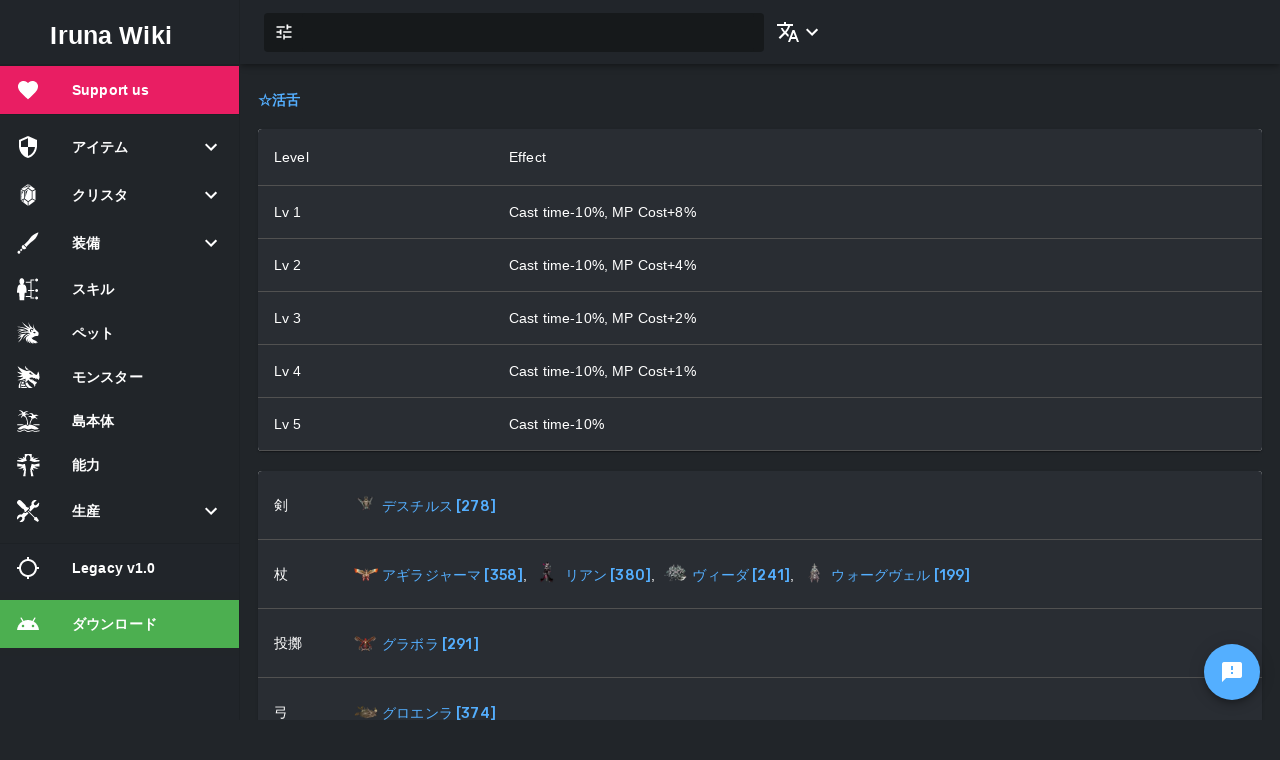

--- FILE ---
content_type: text/html; charset=utf-8
request_url: https://irunawiki.com/ja_JP/ability/fluency
body_size: 15990
content:
<!DOCTYPE html><html lang="en"><head><meta charSet="utf-8"/><meta name="viewport" content="width=device-width, initial-scale=1, user-scalable=0, maximum-scale=1, minimum-scale=1"/><meta name="keyword" content="Iruna, Wiki, Info, Iruna Wiki, Iruna online"/><meta name="robots" content="index, follow"/><meta name="hostname" content="irunawiki.com"/><meta name="coverage" content="Worldwide"/><meta name="distribution" content="Global"/><meta name="rating" content="General"/><meta name="HandheldFriendly" content="True"/><meta name="MobileOptimized" content="320"/><meta name="target" content="all"/><meta property="og:image" content="https://v1.irunawiki.com/images/logo.png"/><link rel="apple-touch-icon" href="https://v1.irunawiki.com/images/logo.png"/><link rel="icon" href="https://v1.irunawiki.com/images/logo.png"/><meta name="apple-mobile-web-app-capable" content="yes"/><meta name="apple-touch-fullscreen" content="yes"/><title>Iruna Wiki | Iruna Wiki</title><meta name="description" content="Iruna Wiki is the largest community-maintained database for all data in the game Iruna Online"/><meta name="twitter:title" content="Iruna Wiki | Iruna Wiki"/><meta name="twitter:description" content="Iruna Wiki is the largest community-maintained database for all data in the game Iruna Online"/><meta property="twitter:image" content="https://v1.irunawiki.com/images/logo.png"/><meta property="og:title" content="Iruna Wiki | Iruna Wiki"/><meta property="og:description" content="Iruna Wiki is the largest community-maintained database for all data in the game Iruna Online"/><meta property="og:image" content="https://v1.irunawiki.com/images/logo.png"/><meta name="next-head-count" content="25"/><script async="" src="https://pagead2.googlesyndication.com/pagead/js/adsbygoogle.js?client=ca-pub-8585623774913935" crossorigin="anonymous"></script><link rel="preconnect" href="https://fonts.gstatic.com" crossorigin /><link rel="preload" href="/_next/static/css/7c6594284aa4bdf4.css" as="style"/><link rel="stylesheet" href="/_next/static/css/7c6594284aa4bdf4.css" data-n-g=""/><noscript data-n-css=""></noscript><script defer="" nomodule="" src="/_next/static/chunks/polyfills-5cd94c89d3acac5f.js"></script><script src="/_next/static/chunks/webpack-26b5ce743a923a60.js" defer=""></script><script src="/_next/static/chunks/framework-a070cbfff3c750c5.js" defer=""></script><script src="/_next/static/chunks/main-66652fa3f5bb4d8d.js" defer=""></script><script src="/_next/static/chunks/pages/_app-e18064cf93c96702.js" defer=""></script><script src="/_next/static/chunks/pages/ability/%5Bname%5D-7bd89d4747f5d070.js" defer=""></script><script src="/_next/static/TBFrKOB9Pilj_dKVg4vrE/_buildManifest.js" defer=""></script><script src="/_next/static/TBFrKOB9Pilj_dKVg4vrE/_ssgManifest.js" defer=""></script><script src="/_next/static/TBFrKOB9Pilj_dKVg4vrE/_middlewareManifest.js" defer=""></script><style id="jss-server-side">.MuiPaper-root {
  color: rgba(0, 0, 0, 0.87);
  transition: box-shadow 300ms cubic-bezier(0.4, 0, 0.2, 1) 0ms;
  background-color: #fff;
}
.MuiPaper-rounded {
  border-radius: 4px;
}
.MuiPaper-outlined {
  border: 1px solid rgba(0, 0, 0, 0.12);
}
.MuiPaper-elevation0 {
  box-shadow: none;
}
.MuiPaper-elevation1 {
  box-shadow: 0px 2px 1px -1px rgba(0,0,0,0.2),0px 1px 1px 0px rgba(0,0,0,0.14),0px 1px 3px 0px rgba(0,0,0,0.12);
}
.MuiPaper-elevation2 {
  box-shadow: 0px 3px 1px -2px rgba(0,0,0,0.2),0px 2px 2px 0px rgba(0,0,0,0.14),0px 1px 5px 0px rgba(0,0,0,0.12);
}
.MuiPaper-elevation3 {
  box-shadow: 0px 3px 3px -2px rgba(0,0,0,0.2),0px 3px 4px 0px rgba(0,0,0,0.14),0px 1px 8px 0px rgba(0,0,0,0.12);
}
.MuiPaper-elevation4 {
  box-shadow: 0px 2px 4px -1px rgba(0,0,0,0.2),0px 4px 5px 0px rgba(0,0,0,0.14),0px 1px 10px 0px rgba(0,0,0,0.12);
}
.MuiPaper-elevation5 {
  box-shadow: 0px 3px 5px -1px rgba(0,0,0,0.2),0px 5px 8px 0px rgba(0,0,0,0.14),0px 1px 14px 0px rgba(0,0,0,0.12);
}
.MuiPaper-elevation6 {
  box-shadow: 0px 3px 5px -1px rgba(0,0,0,0.2),0px 6px 10px 0px rgba(0,0,0,0.14),0px 1px 18px 0px rgba(0,0,0,0.12);
}
.MuiPaper-elevation7 {
  box-shadow: 0px 4px 5px -2px rgba(0,0,0,0.2),0px 7px 10px 1px rgba(0,0,0,0.14),0px 2px 16px 1px rgba(0,0,0,0.12);
}
.MuiPaper-elevation8 {
  box-shadow: 0px 5px 5px -3px rgba(0,0,0,0.2),0px 8px 10px 1px rgba(0,0,0,0.14),0px 3px 14px 2px rgba(0,0,0,0.12);
}
.MuiPaper-elevation9 {
  box-shadow: 0px 5px 6px -3px rgba(0,0,0,0.2),0px 9px 12px 1px rgba(0,0,0,0.14),0px 3px 16px 2px rgba(0,0,0,0.12);
}
.MuiPaper-elevation10 {
  box-shadow: 0px 6px 6px -3px rgba(0,0,0,0.2),0px 10px 14px 1px rgba(0,0,0,0.14),0px 4px 18px 3px rgba(0,0,0,0.12);
}
.MuiPaper-elevation11 {
  box-shadow: 0px 6px 7px -4px rgba(0,0,0,0.2),0px 11px 15px 1px rgba(0,0,0,0.14),0px 4px 20px 3px rgba(0,0,0,0.12);
}
.MuiPaper-elevation12 {
  box-shadow: 0px 7px 8px -4px rgba(0,0,0,0.2),0px 12px 17px 2px rgba(0,0,0,0.14),0px 5px 22px 4px rgba(0,0,0,0.12);
}
.MuiPaper-elevation13 {
  box-shadow: 0px 7px 8px -4px rgba(0,0,0,0.2),0px 13px 19px 2px rgba(0,0,0,0.14),0px 5px 24px 4px rgba(0,0,0,0.12);
}
.MuiPaper-elevation14 {
  box-shadow: 0px 7px 9px -4px rgba(0,0,0,0.2),0px 14px 21px 2px rgba(0,0,0,0.14),0px 5px 26px 4px rgba(0,0,0,0.12);
}
.MuiPaper-elevation15 {
  box-shadow: 0px 8px 9px -5px rgba(0,0,0,0.2),0px 15px 22px 2px rgba(0,0,0,0.14),0px 6px 28px 5px rgba(0,0,0,0.12);
}
.MuiPaper-elevation16 {
  box-shadow: 0px 8px 10px -5px rgba(0,0,0,0.2),0px 16px 24px 2px rgba(0,0,0,0.14),0px 6px 30px 5px rgba(0,0,0,0.12);
}
.MuiPaper-elevation17 {
  box-shadow: 0px 8px 11px -5px rgba(0,0,0,0.2),0px 17px 26px 2px rgba(0,0,0,0.14),0px 6px 32px 5px rgba(0,0,0,0.12);
}
.MuiPaper-elevation18 {
  box-shadow: 0px 9px 11px -5px rgba(0,0,0,0.2),0px 18px 28px 2px rgba(0,0,0,0.14),0px 7px 34px 6px rgba(0,0,0,0.12);
}
.MuiPaper-elevation19 {
  box-shadow: 0px 9px 12px -6px rgba(0,0,0,0.2),0px 19px 29px 2px rgba(0,0,0,0.14),0px 7px 36px 6px rgba(0,0,0,0.12);
}
.MuiPaper-elevation20 {
  box-shadow: 0px 10px 13px -6px rgba(0,0,0,0.2),0px 20px 31px 3px rgba(0,0,0,0.14),0px 8px 38px 7px rgba(0,0,0,0.12);
}
.MuiPaper-elevation21 {
  box-shadow: 0px 10px 13px -6px rgba(0,0,0,0.2),0px 21px 33px 3px rgba(0,0,0,0.14),0px 8px 40px 7px rgba(0,0,0,0.12);
}
.MuiPaper-elevation22 {
  box-shadow: 0px 10px 14px -6px rgba(0,0,0,0.2),0px 22px 35px 3px rgba(0,0,0,0.14),0px 8px 42px 7px rgba(0,0,0,0.12);
}
.MuiPaper-elevation23 {
  box-shadow: 0px 11px 14px -7px rgba(0,0,0,0.2),0px 23px 36px 3px rgba(0,0,0,0.14),0px 9px 44px 8px rgba(0,0,0,0.12);
}
.MuiPaper-elevation24 {
  box-shadow: 0px 11px 15px -7px rgba(0,0,0,0.2),0px 24px 38px 3px rgba(0,0,0,0.14),0px 9px 46px 8px rgba(0,0,0,0.12);
}
.MuiAppBar-root {
  width: 100%;
  display: flex;
  z-index: 1100;
  box-sizing: border-box;
  flex-shrink: 0;
  flex-direction: column;
}
.MuiAppBar-positionFixed {
  top: 0;
  left: auto;
  right: 0;
  position: fixed;
}
@media print {
  .MuiAppBar-positionFixed {
    position: absolute;
  }
}
  .MuiAppBar-positionAbsolute {
    top: 0;
    left: auto;
    right: 0;
    position: absolute;
  }
  .MuiAppBar-positionSticky {
    top: 0;
    left: auto;
    right: 0;
    position: sticky;
  }
  .MuiAppBar-positionStatic {
    position: static;
  }
  .MuiAppBar-positionRelative {
    position: relative;
  }
  .MuiAppBar-colorDefault {
    color: rgba(0, 0, 0, 0.87);
    background-color: #f5f5f5;
  }
  .MuiAppBar-colorPrimary {
    color: #fff;
    background-color: #3f51b5;
  }
  .MuiAppBar-colorSecondary {
    color: #fff;
    background-color: #f50057;
  }
  .MuiAppBar-colorInherit {
    color: inherit;
  }
  .MuiAppBar-colorTransparent {
    color: inherit;
    background-color: transparent;
  }
  html {
    box-sizing: border-box;
    -webkit-font-smoothing: antialiased;
    -moz-osx-font-smoothing: grayscale;
  }
  *, *::before, *::after {
    box-sizing: inherit;
  }
  strong, b {
    font-weight: 700;
  }
  body {
    color: rgba(0, 0, 0, 0.87);
    margin: 0;
    font-size: 0.875rem;
    font-family: "Roboto", "Helvetica", "Arial", sans-serif;
    font-weight: 400;
    line-height: 1.43;
    letter-spacing: 0.01071em;
    background-color: #fafafa;
  }
@media print {
  body {
    background-color: #fff;
  }
}
  body::backdrop {
    background-color: #fafafa;
  }
  .MuiDrawer-docked {
    flex: 0 0 auto;
  }
  .MuiDrawer-paper {
    top: 0;
    flex: 1 0 auto;
    height: 100%;
    display: flex;
    outline: 0;
    z-index: 1200;
    position: fixed;
    overflow-y: auto;
    flex-direction: column;
    -webkit-overflow-scrolling: touch;
  }
  .MuiDrawer-paperAnchorLeft {
    left: 0;
    right: auto;
  }
  .MuiDrawer-paperAnchorRight {
    left: auto;
    right: 0;
  }
  .MuiDrawer-paperAnchorTop {
    top: 0;
    left: 0;
    right: 0;
    bottom: auto;
    height: auto;
    max-height: 100%;
  }
  .MuiDrawer-paperAnchorBottom {
    top: auto;
    left: 0;
    right: 0;
    bottom: 0;
    height: auto;
    max-height: 100%;
  }
  .MuiDrawer-paperAnchorDockedLeft {
    border-right: 1px solid rgba(0, 0, 0, 0.12);
  }
  .MuiDrawer-paperAnchorDockedTop {
    border-bottom: 1px solid rgba(0, 0, 0, 0.12);
  }
  .MuiDrawer-paperAnchorDockedRight {
    border-left: 1px solid rgba(0, 0, 0, 0.12);
  }
  .MuiDrawer-paperAnchorDockedBottom {
    border-top: 1px solid rgba(0, 0, 0, 0.12);
  }
@media (min-width:0px) and (max-width:599.95px) {
  .jss10 {
    display: none;
  }
}
@media (min-width:0px) {
  .jss11 {
    display: none;
  }
}
@media (max-width:599.95px) {
  .jss12 {
    display: none;
  }
}
@media (min-width:600px) and (max-width:959.95px) {
  .jss13 {
    display: none;
  }
}
@media (min-width:600px) {
  .jss14 {
    display: none;
  }
}
@media (max-width:959.95px) {
  .jss15 {
    display: none;
  }
}
@media (min-width:960px) and (max-width:1279.95px) {
  .jss16 {
    display: none;
  }
}
@media (min-width:960px) {
  .jss17 {
    display: none;
  }
}
@media (max-width:1279.95px) {
  .jss18 {
    display: none;
  }
}
@media (min-width:1280px) and (max-width:1919.95px) {
  .jss19 {
    display: none;
  }
}
@media (min-width:1280px) {
  .jss20 {
    display: none;
  }
}
@media (max-width:1919.95px) {
  .jss21 {
    display: none;
  }
}
@media (min-width:1920px) {
  .jss22 {
    display: none;
  }
}
@media (min-width:1920px) {
  .jss23 {
    display: none;
  }
}
@media (min-width:0px) {
  .jss24 {
    display: none;
  }
}
  .MuiButtonBase-root {
    color: inherit;
    border: 0;
    cursor: pointer;
    margin: 0;
    display: inline-flex;
    outline: 0;
    padding: 0;
    position: relative;
    align-items: center;
    user-select: none;
    border-radius: 0;
    vertical-align: middle;
    -moz-appearance: none;
    justify-content: center;
    text-decoration: none;
    background-color: transparent;
    -webkit-appearance: none;
    -webkit-tap-highlight-color: transparent;
  }
  .MuiButtonBase-root::-moz-focus-inner {
    border-style: none;
  }
  .MuiButtonBase-root.Mui-disabled {
    cursor: default;
    pointer-events: none;
  }
@media print {
  .MuiButtonBase-root {
    color-adjust: exact;
  }
}
  .MuiIconButton-root {
    flex: 0 0 auto;
    color: rgba(0, 0, 0, 0.54);
    padding: 12px;
    overflow: visible;
    font-size: 1.5rem;
    text-align: center;
    transition: background-color 150ms cubic-bezier(0.4, 0, 0.2, 1) 0ms;
    border-radius: 50%;
  }
  .MuiIconButton-root:hover {
    background-color: rgba(0, 0, 0, 0.04);
  }
  .MuiIconButton-root.Mui-disabled {
    color: rgba(0, 0, 0, 0.26);
    background-color: transparent;
  }
@media (hover: none) {
  .MuiIconButton-root:hover {
    background-color: transparent;
  }
}
  .MuiIconButton-edgeStart {
    margin-left: -12px;
  }
  .MuiIconButton-sizeSmall.MuiIconButton-edgeStart {
    margin-left: -3px;
  }
  .MuiIconButton-edgeEnd {
    margin-right: -12px;
  }
  .MuiIconButton-sizeSmall.MuiIconButton-edgeEnd {
    margin-right: -3px;
  }
  .MuiIconButton-colorInherit {
    color: inherit;
  }
  .MuiIconButton-colorPrimary {
    color: #3f51b5;
  }
  .MuiIconButton-colorPrimary:hover {
    background-color: rgba(63, 81, 181, 0.04);
  }
@media (hover: none) {
  .MuiIconButton-colorPrimary:hover {
    background-color: transparent;
  }
}
  .MuiIconButton-colorSecondary {
    color: #f50057;
  }
  .MuiIconButton-colorSecondary:hover {
    background-color: rgba(245, 0, 87, 0.04);
  }
@media (hover: none) {
  .MuiIconButton-colorSecondary:hover {
    background-color: transparent;
  }
}
  .MuiIconButton-sizeSmall {
    padding: 3px;
    font-size: 1.125rem;
  }
  .MuiIconButton-label {
    width: 100%;
    display: flex;
    align-items: inherit;
    justify-content: inherit;
  }
  .MuiSvgIcon-root {
    fill: currentColor;
    width: 1em;
    height: 1em;
    display: inline-block;
    font-size: 1.5rem;
    transition: fill 200ms cubic-bezier(0.4, 0, 0.2, 1) 0ms;
    flex-shrink: 0;
    user-select: none;
  }
  .MuiSvgIcon-colorPrimary {
    color: #3f51b5;
  }
  .MuiSvgIcon-colorSecondary {
    color: #f50057;
  }
  .MuiSvgIcon-colorAction {
    color: rgba(0, 0, 0, 0.54);
  }
  .MuiSvgIcon-colorError {
    color: #f44336;
  }
  .MuiSvgIcon-colorDisabled {
    color: rgba(0, 0, 0, 0.26);
  }
  .MuiSvgIcon-fontSizeInherit {
    font-size: inherit;
  }
  .MuiSvgIcon-fontSizeSmall {
    font-size: 1.25rem;
  }
  .MuiSvgIcon-fontSizeLarge {
    font-size: 2.1875rem;
  }
  .MuiToolbar-root {
    display: flex;
    position: relative;
    align-items: center;
  }
  .MuiToolbar-gutters {
    padding-left: 16px;
    padding-right: 16px;
  }
@media (min-width:600px) {
  .MuiToolbar-gutters {
    padding-left: 24px;
    padding-right: 24px;
  }
}
  .MuiToolbar-regular {
    min-height: 56px;
  }
@media (min-width:0px) and (orientation: landscape) {
  .MuiToolbar-regular {
    min-height: 48px;
  }
}
@media (min-width:600px) {
  .MuiToolbar-regular {
    min-height: 64px;
  }
}
  .MuiToolbar-dense {
    min-height: 48px;
  }
  .MuiTable-root {
    width: 100%;
    display: table;
    border-spacing: 0;
    border-collapse: collapse;
  }
  .MuiTable-root caption {
    color: rgba(0, 0, 0, 0.54);
    padding: 16px;
    font-size: 0.875rem;
    text-align: left;
    font-family: "Roboto", "Helvetica", "Arial", sans-serif;
    font-weight: 400;
    line-height: 1.43;
    caption-side: bottom;
    letter-spacing: 0.01071em;
  }
  .MuiTable-stickyHeader {
    border-collapse: separate;
  }
  .MuiTableBody-root {
    display: table-row-group;
  }
  .MuiTableCell-root {
    display: table-cell;
    padding: 16px;
    font-size: 0.875rem;
    text-align: left;
    font-family: "Roboto", "Helvetica", "Arial", sans-serif;
    font-weight: 400;
    line-height: 1.43;
    border-bottom: 1px solid
    rgba(224, 224, 224, 1);
    letter-spacing: 0.01071em;
    vertical-align: inherit;
  }
  .MuiTableCell-head {
    color: rgba(0, 0, 0, 0.87);
    font-weight: 500;
    line-height: 1.5rem;
  }
  .MuiTableCell-body {
    color: rgba(0, 0, 0, 0.87);
  }
  .MuiTableCell-footer {
    color: rgba(0, 0, 0, 0.54);
    font-size: 0.75rem;
    line-height: 1.3125rem;
  }
  .MuiTableCell-sizeSmall {
    padding: 6px 24px 6px 16px;
  }
  .MuiTableCell-sizeSmall:last-child {
    padding-right: 16px;
  }
  .MuiTableCell-sizeSmall.MuiTableCell-paddingCheckbox {
    width: 24px;
    padding: 0 12px 0 16px;
  }
  .MuiTableCell-sizeSmall.MuiTableCell-paddingCheckbox:last-child {
    padding-left: 12px;
    padding-right: 16px;
  }
  .MuiTableCell-sizeSmall.MuiTableCell-paddingCheckbox > * {
    padding: 0;
  }
  .MuiTableCell-paddingCheckbox {
    width: 48px;
    padding: 0 0 0 4px;
  }
  .MuiTableCell-paddingCheckbox:last-child {
    padding-left: 0;
    padding-right: 4px;
  }
  .MuiTableCell-paddingNone {
    padding: 0;
  }
  .MuiTableCell-paddingNone:last-child {
    padding: 0;
  }
  .MuiTableCell-alignLeft {
    text-align: left;
  }
  .MuiTableCell-alignCenter {
    text-align: center;
  }
  .MuiTableCell-alignRight {
    text-align: right;
    flex-direction: row-reverse;
  }
  .MuiTableCell-alignJustify {
    text-align: justify;
  }
  .MuiTableCell-stickyHeader {
    top: 0;
    left: 0;
    z-index: 2;
    position: sticky;
    background-color: #fafafa;
  }
  .MuiTableContainer-root {
    width: 100%;
    overflow-x: auto;
  }
  .MuiTableHead-root {
    display: table-header-group;
  }
  .MuiTableRow-root {
    color: inherit;
    display: table-row;
    outline: 0;
    vertical-align: middle;
  }
  .MuiTableRow-root.MuiTableRow-hover:hover {
    background-color: rgba(0, 0, 0, 0.04);
  }
  .MuiTableRow-root.Mui-selected, .MuiTableRow-root.Mui-selected:hover {
    background-color: rgba(245, 0, 87, 0.08);
  }
  .jss8 {
    width: 250px;
  }
  .jss9 {
    color: white;
    width: 100%;
    background: #21252a;
  }
@media (min-width:600px) {
  .jss9 {
    width: 350px;
  }
}
  .jss1 {
    color: white;
    display: flex;
    background: #21252a;
    border-right: 2px solid rgba(255, 255, 255, 0.12);
  }
  .jss2 {
    color: white;
    width: 100%;
    background: #21252a;
  }
@media (min-width:600px) {
  .jss2 {
    width: 350px;
  }
}
@media (min-width:960px) {
  .jss3 {
    width: 240px;
    flex-shrink: 0;
  }
}
  .jss4 {
    background-color: #21252a;
  }
@media (min-width:960px) {
  .jss4 {
    width: calc(100% - 240px);
    margin-left: 240px;
  }
}
@media (min-width:960px) {
  .jss5 {
    display: none;
  }
}
  .jss6 {
    min-height: 56px;
  }
@media (min-width:0px) and (orientation: landscape) {
  .jss6 {
    min-height: 48px;
  }
}
@media (min-width:600px) {
  .jss6 {
    min-height: 64px;
  }
}
  .jss7 {
    color: white;
    width: 240px;
    background: #21252a;
  }
  .jss27 {
    color: #fff;
    border-bottom: 1px solid rgba(81, 81, 81, 1);
  }
  .jss26 {
    width: 100%;
    background-color: #292d33;
  }
  .jss25 {
    margin-top: 20px;
  }</style><style data-href="https://fonts.googleapis.com/css2?family=Rubik:wght@300;400;500;700&display=swap">@font-face{font-family:'Rubik';font-style:normal;font-weight:300;font-display:swap;src:url(https://fonts.gstatic.com/s/rubik/v28/iJWZBXyIfDnIV5PNhY1KTN7Z-Yh-WYi1Uw.woff) format('woff')}@font-face{font-family:'Rubik';font-style:normal;font-weight:400;font-display:swap;src:url(https://fonts.gstatic.com/s/rubik/v28/iJWZBXyIfDnIV5PNhY1KTN7Z-Yh-B4i1Uw.woff) format('woff')}@font-face{font-family:'Rubik';font-style:normal;font-weight:500;font-display:swap;src:url(https://fonts.gstatic.com/s/rubik/v28/iJWZBXyIfDnIV5PNhY1KTN7Z-Yh-NYi1Uw.woff) format('woff')}@font-face{font-family:'Rubik';font-style:normal;font-weight:700;font-display:swap;src:url(https://fonts.gstatic.com/s/rubik/v28/iJWZBXyIfDnIV5PNhY1KTN7Z-Yh-4I-1Uw.woff) format('woff')}@font-face{font-family:'Rubik';font-style:normal;font-weight:300;font-display:swap;src:url(https://fonts.gstatic.com/s/rubik/v28/iJWKBXyIfDnIV7nErXyw023e1Ik.woff2) format('woff2');unicode-range:U+0600-06FF,U+0750-077F,U+0870-088E,U+0890-0891,U+0898-08E1,U+08E3-08FF,U+200C-200E,U+2010-2011,U+204F,U+2E41,U+FB50-FDFF,U+FE70-FE74,U+FE76-FEFC}@font-face{font-family:'Rubik';font-style:normal;font-weight:300;font-display:swap;src:url(https://fonts.gstatic.com/s/rubik/v28/iJWKBXyIfDnIV7nMrXyw023e1Ik.woff2) format('woff2');unicode-range:U+0460-052F,U+1C80-1C88,U+20B4,U+2DE0-2DFF,U+A640-A69F,U+FE2E-FE2F}@font-face{font-family:'Rubik';font-style:normal;font-weight:300;font-display:swap;src:url(https://fonts.gstatic.com/s/rubik/v28/iJWKBXyIfDnIV7nFrXyw023e1Ik.woff2) format('woff2');unicode-range:U+0301,U+0400-045F,U+0490-0491,U+04B0-04B1,U+2116}@font-face{font-family:'Rubik';font-style:normal;font-weight:300;font-display:swap;src:url(https://fonts.gstatic.com/s/rubik/v28/iJWKBXyIfDnIV7nDrXyw023e1Ik.woff2) format('woff2');unicode-range:U+0590-05FF,U+200C-2010,U+20AA,U+25CC,U+FB1D-FB4F}@font-face{font-family:'Rubik';font-style:normal;font-weight:300;font-display:swap;src:url(https://fonts.gstatic.com/s/rubik/v28/iJWKBXyIfDnIV7nPrXyw023e1Ik.woff2) format('woff2');unicode-range:U+0100-02AF,U+0304,U+0308,U+0329,U+1E00-1E9F,U+1EF2-1EFF,U+2020,U+20A0-20AB,U+20AD-20CF,U+2113,U+2C60-2C7F,U+A720-A7FF}@font-face{font-family:'Rubik';font-style:normal;font-weight:300;font-display:swap;src:url(https://fonts.gstatic.com/s/rubik/v28/iJWKBXyIfDnIV7nBrXyw023e.woff2) format('woff2');unicode-range:U+0000-00FF,U+0131,U+0152-0153,U+02BB-02BC,U+02C6,U+02DA,U+02DC,U+0304,U+0308,U+0329,U+2000-206F,U+2074,U+20AC,U+2122,U+2191,U+2193,U+2212,U+2215,U+FEFF,U+FFFD}@font-face{font-family:'Rubik';font-style:normal;font-weight:400;font-display:swap;src:url(https://fonts.gstatic.com/s/rubik/v28/iJWKBXyIfDnIV7nErXyw023e1Ik.woff2) format('woff2');unicode-range:U+0600-06FF,U+0750-077F,U+0870-088E,U+0890-0891,U+0898-08E1,U+08E3-08FF,U+200C-200E,U+2010-2011,U+204F,U+2E41,U+FB50-FDFF,U+FE70-FE74,U+FE76-FEFC}@font-face{font-family:'Rubik';font-style:normal;font-weight:400;font-display:swap;src:url(https://fonts.gstatic.com/s/rubik/v28/iJWKBXyIfDnIV7nMrXyw023e1Ik.woff2) format('woff2');unicode-range:U+0460-052F,U+1C80-1C88,U+20B4,U+2DE0-2DFF,U+A640-A69F,U+FE2E-FE2F}@font-face{font-family:'Rubik';font-style:normal;font-weight:400;font-display:swap;src:url(https://fonts.gstatic.com/s/rubik/v28/iJWKBXyIfDnIV7nFrXyw023e1Ik.woff2) format('woff2');unicode-range:U+0301,U+0400-045F,U+0490-0491,U+04B0-04B1,U+2116}@font-face{font-family:'Rubik';font-style:normal;font-weight:400;font-display:swap;src:url(https://fonts.gstatic.com/s/rubik/v28/iJWKBXyIfDnIV7nDrXyw023e1Ik.woff2) format('woff2');unicode-range:U+0590-05FF,U+200C-2010,U+20AA,U+25CC,U+FB1D-FB4F}@font-face{font-family:'Rubik';font-style:normal;font-weight:400;font-display:swap;src:url(https://fonts.gstatic.com/s/rubik/v28/iJWKBXyIfDnIV7nPrXyw023e1Ik.woff2) format('woff2');unicode-range:U+0100-02AF,U+0304,U+0308,U+0329,U+1E00-1E9F,U+1EF2-1EFF,U+2020,U+20A0-20AB,U+20AD-20CF,U+2113,U+2C60-2C7F,U+A720-A7FF}@font-face{font-family:'Rubik';font-style:normal;font-weight:400;font-display:swap;src:url(https://fonts.gstatic.com/s/rubik/v28/iJWKBXyIfDnIV7nBrXyw023e.woff2) format('woff2');unicode-range:U+0000-00FF,U+0131,U+0152-0153,U+02BB-02BC,U+02C6,U+02DA,U+02DC,U+0304,U+0308,U+0329,U+2000-206F,U+2074,U+20AC,U+2122,U+2191,U+2193,U+2212,U+2215,U+FEFF,U+FFFD}@font-face{font-family:'Rubik';font-style:normal;font-weight:500;font-display:swap;src:url(https://fonts.gstatic.com/s/rubik/v28/iJWKBXyIfDnIV7nErXyw023e1Ik.woff2) format('woff2');unicode-range:U+0600-06FF,U+0750-077F,U+0870-088E,U+0890-0891,U+0898-08E1,U+08E3-08FF,U+200C-200E,U+2010-2011,U+204F,U+2E41,U+FB50-FDFF,U+FE70-FE74,U+FE76-FEFC}@font-face{font-family:'Rubik';font-style:normal;font-weight:500;font-display:swap;src:url(https://fonts.gstatic.com/s/rubik/v28/iJWKBXyIfDnIV7nMrXyw023e1Ik.woff2) format('woff2');unicode-range:U+0460-052F,U+1C80-1C88,U+20B4,U+2DE0-2DFF,U+A640-A69F,U+FE2E-FE2F}@font-face{font-family:'Rubik';font-style:normal;font-weight:500;font-display:swap;src:url(https://fonts.gstatic.com/s/rubik/v28/iJWKBXyIfDnIV7nFrXyw023e1Ik.woff2) format('woff2');unicode-range:U+0301,U+0400-045F,U+0490-0491,U+04B0-04B1,U+2116}@font-face{font-family:'Rubik';font-style:normal;font-weight:500;font-display:swap;src:url(https://fonts.gstatic.com/s/rubik/v28/iJWKBXyIfDnIV7nDrXyw023e1Ik.woff2) format('woff2');unicode-range:U+0590-05FF,U+200C-2010,U+20AA,U+25CC,U+FB1D-FB4F}@font-face{font-family:'Rubik';font-style:normal;font-weight:500;font-display:swap;src:url(https://fonts.gstatic.com/s/rubik/v28/iJWKBXyIfDnIV7nPrXyw023e1Ik.woff2) format('woff2');unicode-range:U+0100-02AF,U+0304,U+0308,U+0329,U+1E00-1E9F,U+1EF2-1EFF,U+2020,U+20A0-20AB,U+20AD-20CF,U+2113,U+2C60-2C7F,U+A720-A7FF}@font-face{font-family:'Rubik';font-style:normal;font-weight:500;font-display:swap;src:url(https://fonts.gstatic.com/s/rubik/v28/iJWKBXyIfDnIV7nBrXyw023e.woff2) format('woff2');unicode-range:U+0000-00FF,U+0131,U+0152-0153,U+02BB-02BC,U+02C6,U+02DA,U+02DC,U+0304,U+0308,U+0329,U+2000-206F,U+2074,U+20AC,U+2122,U+2191,U+2193,U+2212,U+2215,U+FEFF,U+FFFD}@font-face{font-family:'Rubik';font-style:normal;font-weight:700;font-display:swap;src:url(https://fonts.gstatic.com/s/rubik/v28/iJWKBXyIfDnIV7nErXyw023e1Ik.woff2) format('woff2');unicode-range:U+0600-06FF,U+0750-077F,U+0870-088E,U+0890-0891,U+0898-08E1,U+08E3-08FF,U+200C-200E,U+2010-2011,U+204F,U+2E41,U+FB50-FDFF,U+FE70-FE74,U+FE76-FEFC}@font-face{font-family:'Rubik';font-style:normal;font-weight:700;font-display:swap;src:url(https://fonts.gstatic.com/s/rubik/v28/iJWKBXyIfDnIV7nMrXyw023e1Ik.woff2) format('woff2');unicode-range:U+0460-052F,U+1C80-1C88,U+20B4,U+2DE0-2DFF,U+A640-A69F,U+FE2E-FE2F}@font-face{font-family:'Rubik';font-style:normal;font-weight:700;font-display:swap;src:url(https://fonts.gstatic.com/s/rubik/v28/iJWKBXyIfDnIV7nFrXyw023e1Ik.woff2) format('woff2');unicode-range:U+0301,U+0400-045F,U+0490-0491,U+04B0-04B1,U+2116}@font-face{font-family:'Rubik';font-style:normal;font-weight:700;font-display:swap;src:url(https://fonts.gstatic.com/s/rubik/v28/iJWKBXyIfDnIV7nDrXyw023e1Ik.woff2) format('woff2');unicode-range:U+0590-05FF,U+200C-2010,U+20AA,U+25CC,U+FB1D-FB4F}@font-face{font-family:'Rubik';font-style:normal;font-weight:700;font-display:swap;src:url(https://fonts.gstatic.com/s/rubik/v28/iJWKBXyIfDnIV7nPrXyw023e1Ik.woff2) format('woff2');unicode-range:U+0100-02AF,U+0304,U+0308,U+0329,U+1E00-1E9F,U+1EF2-1EFF,U+2020,U+20A0-20AB,U+20AD-20CF,U+2113,U+2C60-2C7F,U+A720-A7FF}@font-face{font-family:'Rubik';font-style:normal;font-weight:700;font-display:swap;src:url(https://fonts.gstatic.com/s/rubik/v28/iJWKBXyIfDnIV7nBrXyw023e.woff2) format('woff2');unicode-range:U+0000-00FF,U+0131,U+0152-0153,U+02BB-02BC,U+02C6,U+02DA,U+02DC,U+0304,U+0308,U+0329,U+2000-206F,U+2074,U+20AC,U+2122,U+2191,U+2193,U+2212,U+2215,U+FEFF,U+FFFD}</style></head><body><div id="__next" data-reactroot=""><div><style>
      #nprogress {
        pointer-events: none;
      }
      #nprogress .bar {
        background: #29D;
        position: fixed;
        z-index: 9999;
        top: 0;
        left: 0;
        width: 100%;
        height: 3px;
      }
      #nprogress .peg {
        display: block;
        position: absolute;
        right: 0px;
        width: 100px;
        height: 100%;
        box-shadow: 0 0 10px #29D, 0 0 5px #29D;
        opacity: 1;
        -webkit-transform: rotate(3deg) translate(0px, -4px);
        -ms-transform: rotate(3deg) translate(0px, -4px);
        transform: rotate(3deg) translate(0px, -4px);
      }
      #nprogress .spinner {
        display: block;
        position: fixed;
        z-index: 1031;
        top: 15px;
        right: 15px;
      }
      #nprogress .spinner-icon {
        width: 18px;
        height: 18px;
        box-sizing: border-box;
        border: solid 2px transparent;
        border-top-color: #29D;
        border-left-color: #29D;
        border-radius: 50%;
        -webkit-animation: nprogresss-spinner 400ms linear infinite;
        animation: nprogress-spinner 400ms linear infinite;
      }
      .nprogress-custom-parent {
        overflow: hidden;
        position: relative;
      }
      .nprogress-custom-parent #nprogress .spinner,
      .nprogress-custom-parent #nprogress .bar {
        position: absolute;
      }
      @-webkit-keyframes nprogress-spinner {
        0% {
          -webkit-transform: rotate(0deg);
        }
        100% {
          -webkit-transform: rotate(360deg);
        }
      }
      @keyframes nprogress-spinner {
        0% {
          transform: rotate(0deg);
        }
        100% {
          transform: rotate(360deg);
        }
      }
    </style></div><div style="display:flex"><div><header class="MuiPaper-root MuiAppBar-root MuiAppBar-positionFixed MuiAppBar-colorPrimary jss4 mui-fixed MuiPaper-elevation4"><div class="MuiToolbar-root MuiToolbar-regular MuiToolbar-gutters"><button class="MuiButtonBase-root MuiIconButton-root jss5 MuiIconButton-colorInherit MuiIconButton-edgeStart" tabindex="0" type="button" aria-label="open drawer"><span class="MuiIconButton-label"><svg class="MuiSvgIcon-root" focusable="false" viewBox="0 0 24 24" aria-hidden="true"><path d="M3 18h18v-2H3v2zm0-5h18v-2H3v2zm0-7v2h18V6H3z"></path></svg></span></button><div><div class="_Rgu6A"><div class="BAdi7U"><svg class="BVd05I m20xXY" viewBox="0 0 24 24"><path d="M3 17v2h6v-2H3zM3 5v2h10V5H3zm10 16v-2h8v-2h-8v-2h-2v6h2zM7 9v2H3v2h4v2h2V9H7zm14 4v-2H11v2h10zm-6-4h2V7h4V5h-4V3h-2v6z"></path></svg></div><div class="CYKsDC"><div class="y1NebH"><div class="_28Pctg"><div class="YRvoUB"><div class="HrU_Vu "><div class="NnywtY"><input type="text" class="m9NY0u Fbjwxs" maxLength="2048" value=""/><input type="text" class="m9NY0u UcZpc8" maxLength="2048" value=""/></div></div><div class="HQy_sN"></div></div></div></div></div></div><div></div></div><div class="qc_qXb" role="button"><svg class="BVd05I hbnGyL" viewBox="0 0 24 24"><path d="M12.87 15.07l-2.54-2.51.03-.03c1.74-1.94 2.98-4.17 3.71-6.53H17V4h-7V2H8v2H1v1.99h11.17C11.5 7.92 10.44 9.75 9 11.35 8.07 10.32 7.3 9.19 6.69 8h-2c.73 1.63 1.73 3.17 2.98 4.56l-5.09 5.02L4 19l5-5 3.11 3.11.76-2.04zM18.5 10h-2L12 22h2l1.12-3h4.75L21 22h2l-4.5-12zm-2.62 7l1.62-4.33L19.12 17h-3.24z"></path></svg><svg class="BVd05I hbnGyL" viewBox="0 0 24 24"><path d="M7.41 8.59L12 13.17l4.59-4.58L18 10l-6 6-6-6 1.41-1.41z"></path></svg></div></div></header><nav class="jss3" aria-label="irunawiki folders"><div class="jss17"></div><div class="jss15"><div class="MuiDrawer-root MuiDrawer-docked"><div class="MuiPaper-root MuiDrawer-paper jss7 MuiDrawer-paperAnchorLeft MuiDrawer-paperAnchorDockedLeft MuiPaper-elevation0"><div><div class="jss6"></div><a class="brand" href="/ja_JP">Iruna Wiki</a><div class="jgqNTL "></div><div class="jgqNTL "></div><a role="listitem" class="B5QjF8 b8RDtC RWTZ2u" href="https://ko-fi.com/irunawiki"><div class="ipo4mZ "><svg class="BVd05I my8D_0" viewBox="0 0 24 24"><path d="M12 21.35l-1.45-1.32C5.4 15.36 2 12.28 2 8.5 2 5.42 4.42 3 7.5 3c1.74 0 3.41.81 4.5 2.09C13.09 3.81 14.76 3 16.5 3 19.58 3 22 5.42 22 8.5c0 3.78-3.4 6.86-8.55 11.54L12 21.35z"></path></svg></div><div class="
            MUPBAP 
        ">Support us</div></a><div class="jgqNTL "></div><div class="I39DW_ "><div role="listitem" class="B5QjF8 b8RDtC "><div class="ipo4mZ "><svg class="BVd05I my8D_0" viewBox="0 0 24 24"><path d="M12 1L3 5v6c0 5.55 3.84 10.74 9 12 5.16-1.26 9-6.45 9-12V5l-9-4zm0 10.99h7c-.53 4.12-3.28 7.79-7 8.94V12H5V6.3l7-3.11v8.8z"></path></svg></div><div class="
            MUPBAP 
        ">アイテム</div><svg class="BVd05I my8D_0" viewBox="0 0 24 24"><path d="M16.59 8.59L12 13.17 7.41 8.59 6 10l6 6 6-6z"></path></svg></div><div role="listitem" class="B5QjF8 b8RDtC "><div class="ipo4mZ "><svg xmlns="http://www.w3.org/2000/svg" viewBox="0 0 512 512" style="height:24px;width:24px"><path d="M0 0h512v512H0z" fill="#8132d8" fill-opacity="0"></path><g transform="translate(4,-1)"><path d="M247 25.076L107.053 130.004l64.996 32.486L247 106.297v-81.22zm18 0v81.22l74.95 56.194 65-32.488L265 25.076zm9.277 22.307l36.63 26.437c-25.125-4.207-29.74 9.2-37.348 28.8l.717-55.237zm-37.79 3.926l-.274 33.362c-22.052 1.182-56.787 14.423-107.893 43.99L236.488 51.31zM256 122.044l-74 55.48v156.948l74 55.482 74-55.482V177.527l-74-55.482zm4.215 17.67c-37.503 33.84-60.642 164.833-63.65 199.094l-.35-151.095 64-48zM99 146.1v219.8l65-32.488V178.588L99 146.1zm314 0l-65 32.488v154.824l65 32.488V146.1zm-301.352 23.31l40.473 20.83c-46.28 38.757-30.79 122.693-41.876 162.572l1.404-183.402zm60.4 180.1l-64.995 32.486L247 486.924v-81.22l-74.95-56.194zm167.903 0L265 405.703v81.22l139.947-104.927-64.996-32.486zm-169.415 17.172c-19.594 16.282-16.745 24.365 4.477 54.412l-44.246-38.018 39.77-16.394z" fill="#fff" fill-opacity="1"></path></g></svg></div><div class="
            MUPBAP 
        ">クリスタ</div><svg class="BVd05I my8D_0" viewBox="0 0 24 24"><path d="M16.59 8.59L12 13.17 7.41 8.59 6 10l6 6 6-6z"></path></svg></div><div role="listitem" class="B5QjF8 b8RDtC "><div class="ipo4mZ "><svg xmlns="http://www.w3.org/2000/svg" viewBox="0 0 512 512" style="height:24px;width:24px"><g transform="translate(0,0)"><path d="M124.812 388.907a60.718 60.718 0 0 0 16.564 11.588L107.28 435.07a48.756 48.756 0 0 0-28.35-28.006l34.16-34.576a61.093 61.093 0 0 0 11.722 16.42zm209.598-276.44c-32.754 33.14-57.813 79.127-103.008 124.853-9.13 9.245-40.292 37.355-58.303 53.555l49.223 48.64c15.98-18.24 43.727-49.744 52.858-58.978 45.154-45.726 90.828-71.39 123.57-104.477C452.683 121.485 481 28.492 481 28.492s-92.67 29.4-146.59 83.976zM83.656 430.594a30.92 30.92 0 1 0 .26 43.727 30.817 30.817 0 0 0-.26-43.727zm91.13-40.603c11.16 0 20.822-2.81 24.497-6.56l20.885-21.103-69.88-69.047-20.823 21.135c-7.964 8.068-11.233 43.06 7.85 61.905 10.12 10.026 24.79 13.66 37.47 13.66z" fill="#fff" fill-opacity="1"></path></g></svg></div><div class="
            MUPBAP 
        ">装備</div><svg class="BVd05I my8D_0" viewBox="0 0 24 24"><path d="M16.59 8.59L12 13.17 7.41 8.59 6 10l6 6 6-6z"></path></svg></div><div role="listitem" class="B5QjF8 b8RDtC " href="/ja_JP/guides/classes"><div class="ipo4mZ "><svg xmlns="http://www.w3.org/2000/svg" viewBox="0 0 512 512" style="height:24px;width:24px"><path d="M0 0h512v512H0z" fill="#8132d8" fill-opacity="0"></path><g transform="translate(0,0)"><path d="M119.1 25v.1c-25 3.2-47.1 32-47.1 68.8 0 20.4 7.1 38.4 17.5 50.9L99.7 157 84 159.9c-13.7 2.6-23.8 9.9-32.2 21.5-8.5 11.5-14.9 27.5-19.4 45.8-8.2 33.6-9.9 74.7-10.1 110.5h44l11.9 158.4h96.3L185 337.7h41.9c0-36.2-.3-77.8-7.8-111.7-4-18.5-10.2-34.4-18.7-45.9-8.6-11.4-19.2-18.7-34.5-21l-16-2.5L160 144c10-12.5 16.7-30.2 16.7-50.1 0-39.2-24.8-68.8-52.4-68.8-2.9 0-4.7-.1-5.2-.1zM440 33c-17.2 0-31 13.77-31 31s13.8 31 31 31 31-13.77 31-31-13.8-31-31-31zM311 55v48H208v18h103v158h-55v18h55v110H208v18h103v32h80.8c-.5-2.9-.8-5.9-.8-9 0-3.1.3-6.1.8-9H329V297h62.8c-.5-2.9-.8-5.9-.8-9 0-3.1.3-6.1.8-9H329V73h62.8c-.5-2.92-.8-5.93-.8-9 0-3.07.3-6.08.8-9H311zm129 202c-17.2 0-31 13.8-31 31s13.8 31 31 31 31-13.8 31-31-13.8-31-31-31zm0 160c-17.2 0-31 13.8-31 31s13.8 31 31 31 31-13.8 31-31-13.8-31-31-31z" fill="#fff" fill-opacity="1"></path></g></svg></div><div class="
            MUPBAP 
        ">スキル</div></div><div role="listitem" class="B5QjF8 b8RDtC " href="/ja_JP/pets"><div class="ipo4mZ "><svg xmlns="http://www.w3.org/2000/svg" viewBox="0 0 512 512" style="height:24px;width:24px"><path d="M0 0h512v512H0z" fill="#8132d8" fill-opacity="0"></path><g transform="translate(4,-1)"><path d="M130.6 18.9C149.8 97.7 274.9 175 274.9 175s-120.2-52.7-248.17-52.7v8.3c60.48 2.4 163.77 20.5 243.87 89.9-138.3-.7-217.4 52.2-217.4 52.2s169.6-47 250.1-8.7c0 0-126.1 7.8-155.9 142 67.9-122.1 156.5-115.4 156.5-115.4C118.4 357.7 250.7 463 250.7 463c-18.5-32-14.3-62 5.1-83.3-24.2 78.3 53 100.3 53 100.3-20.7-23-27.2-46-19.5-69 10.2 69 83.3 73 83.3 73l-31.4-33c46.9 32 91.8 26 91.8 26l-11.4-22 34.8 19c-9.6-72-127.7-57-127.9-127.8l19.9 16c31.1-40.4 72.9-42.3 119.9-44.5l14.4-57.6c-13.8 1.1-20.9.5-21-2.4 0-2.8 6.6-7.8 20.4-15.7-21.2-11.1-109.5-63.7-114.6-168 0 0-17.2 46.3 4.6 98.7-59.8-46.7-86.6-76.6-108.7-143.8 1.4 77.6 41.7 125.6 41.7 125.6S176.4 89.9 130.6 18.9zM330 167.8c8.3-.2 17.1 2.3 25.6 8.3 4.8 3.4 7.6 9 7.5 14.9-.2 5.9-3.2 11.3-8.1 14.6-11.7-17.9-27-20.3-35.7-12.8-8.6 7.3-7.6 21.7 9.1 34.8L315.5 244c-14.9-11.7-21.1-24.5-22.2-35.7-1.3-12.7 3.8-23.9 12.4-31.3 6.4-5.5 15-9 24.3-9.2zm-217.4 9.5c-24.98.1-53.86 4.5-85.93 16.3v9.5c44.83-15.4 89.03-2.3 89.03-2.3-52.93 12.1-80.4 52.8-80.4 52.8 57.55-37.3 118.4-54.2 179.1-49.6 0 0-38.1-27.1-101.8-26.7zm270.6 54.8c3.2-.1 6.5.3 10 1.1 13.8 3.2 23.6 12.2 21.8 20-1.8 7.8-14.5 11.5-28.3 8.3-13.8-3.2-23.6-12.1-21.8-19.9 1.4-5.9 8.8-9.4 18.3-9.5zm-188.3 42.7c-78.2-.1-166.29 37.4-166.29 37.4l86.89-4.1-82.74 61v9.3l84.54-43.3s-24.99 62-81.72 125.3C148.5 386 112.1 325.9 214.5 275.7c-6.4-.6-13-.9-19.6-.9z" fill="#fff" fill-opacity="1"></path></g></svg></div><div class="
            MUPBAP 
        ">ペット</div></div><div role="listitem" class="B5QjF8 b8RDtC " href="/ja_JP/monsters"><div class="ipo4mZ "><svg xmlns="http://www.w3.org/2000/svg" viewBox="0 0 512 512" style="height:24px;width:24px"><path d="M0 0h512v512H0z" fill="#8132d8" fill-opacity="0"></path><g transform="translate(6,-1)"><path d="M188.8 20.38c-5.3 26.85 4.6 55.74 34.1 86.52 11.2-7.29 31.6-10.94 50-8.16-46-22.31-66.5-47.13-84.1-78.36zM29.19 26.62C43.56 73.08 81.09 128.8 129.6 168.3 93.51 166 49.93 153.1 18.76 143c24.96 35.2 64.17 52.9 103.34 66.3C97.13 227 66.99 245 18.66 248c54.64 19.2 107.54 8.9 131.34.7-17.9 34.9-100.72 66.2-122.31 77 53.26 4.2 121.71-11 167.01-32.9 10 24.6-1.6 53.2-10.1 77.8-1.9 4.5-3.8 8.9-5.7 13.3 5.1-3.5 10.1-7 14.9-10.6 23.6-16.2 47.8-31.9 59.5-58.8 26.1 31.2 62.7 62.1 107 85.4 17.4 22.1 28.3 49 34.2 73.8 8.3-19.1 13.8-40.2 9.7-60.3 24.5-3.6 35.6-29.7 35.5-54.4-12.6 6.2-15.1 6.3-31.2 8.2 0-10.1.6-12.5-3-28.7-10.3 8.4-21 11.2-30.8 11.8 2.1-7.6 3-19.5 3.7-27.3-13 7.1-19.2 9.7-30.1 10.8-.4-10.9-.1-20-4.1-30.4-29.6 19-48.6 1.5-68-21.3 19.8-17 96.4-21.8 95.1 7.1 14-7.3 18.8-11.2 23.6-15.9 9.1 8.5 13.4 20.9 15.1 31.4 9.3-9.4 10.3-10.5 17.1-23.8 5.7 10.1 8.8 17 10.7 30.6 8.5-6.2 15.4-13.1 19.8-21.4 7.5 15.5 8.3 16 12.4 33 17.8-13.1 21.8-31.2 22.8-47.6 2-33-.3-108.2-31-142.9 1.7 36.3-13.1 70-33.8 80.7-12.6 4.9-96.5-74.6-137.6-93.3-23.5-10.2-48.1 7.1-67.8 9.3C147 106.2 83.57 70.94 29.19 26.62zM296.1 152.8c13.3 20.9 32.2 36.9 60.1 55-19.4 2.9-65.8-6.7-77.7-24-5.5-7.9 7.1-21.3 17.6-31zM180.6 319.1c-14.4 6.2-29.2 10.9-43.8 14.3-2.4 3.6-4.6 7.1-6.7 10.5 14.8 5.3 31.5 7 44.1 2.8 3.3-9.8 5.5-19.3 6.4-27.6zm-68 19.1l-10.2 1.5c-31.81 36.6-61.9 103.2-48.24 151.9h36.13c-11.12-37.7-16.53-87.1 22.31-153.4zm8.5 21.5c-5.9 11.4-10.4 22.1-13.8 32.1 12.9 6.7 29.1 8.9 44.8 8.2 4.6-10.5 9.8-21.8 14.6-33.3-15.4 1.8-31.4-1.4-45.6-7zm111.4 6.6c-12 10.5-25.2 20.3-38.9 29.6 7 34 33.4 63.4 73.9 95.7h83.3c-57.2-31.8-94.6-73.3-118.3-125.3zm-130 43.2c-2.5 11.8-3.3 22.7-3 32.9 37.3 14.2 62.5 13.5 97.5 4.1-7.2-10.3-13-21-16.9-32.3-32.7 9.4-55.4 5.7-77.6-4.7zm106.6 52.4c-38.1 10.9-68.8 13.2-107.5.3 1.8 10.4 4.5 20.1 7.5 29.4h130.1c-11.3-9.8-21.4-19.6-30.1-29.7z" fill="#fff" fill-opacity="1"></path></g></svg></div><div class="
            MUPBAP 
        ">モンスター</div></div><div role="listitem" class="B5QjF8 b8RDtC " href="/ja_JP/island/objects"><div class="ipo4mZ "><svg xmlns="http://www.w3.org/2000/svg" viewBox="0 0 512 512" style="height:24px;width:24px"><path d="M0 0h512v512H0z" fill="#8132d8" fill-opacity="0"></path><g transform="translate(6,-1)"><path d="M80.87 28.32c-10.027.162-20.065 3.47-29.706 11.055C79.26 31.458 116.008 60.67 128.582 94.5c-33.088 2.865-77.492 21.193-92.373 60.79 45.182-35.396 77.437-49.508 97.192-28.644-20.36 20.232-37.693 49.855-34.722 77.06 8.497-19.502 30.642-47.206 53.763-56.956-.017.246-.03.493-.037.74 0 9.698 7.86 17.56 17.56 17.56 5.507-.01 10.692-2.603 14.003-7.005 43.084 62.306 46.703 103.963 46.99 171.13 1.22 3.765 3.31 13.657 8.712 13.323 2.138-.15 7.886-4.198 9.24-14.906-.658-72.08-6.662-120.87-59.648-192.89.088-.437.17-.88.244-1.335 12.77-25.514 63.138-12.534 85.207-7.342-19.952-24.276-63.064-33.383-91.26-30.154 6.987-23.99 41.58-35.786 79.522-39.88-35.283-14.532-83.623-2.6-108.498 18.582-18.92-23.63-46.22-46.692-73.61-46.252zM316.444 88.3c-14.417-.27-30.606 5.297-47.838 19.68 55.587-9.758 66.225 13.936 65.26 41.247-27.864-3.965-65.48 2.288-83.724 24.488 15.247-3.588 43.993-5.876 64.527 1.6-2.136 2.976-3.288 6.547-3.293 10.21 0 9.697 7.86 17.558 17.557 17.56 1.158-.007 2.312-.127 3.447-.36-29.184 40.13-43.586 77.41-49.65 109.765 5.913.638 11.845 1.472 17.78 2.49 6.267-33.1 22.157-72.1 56.822-115.246 3.327 3.807 8.134 5.994 13.19 6.002 8.54-.01 15.833-6.162 17.283-14.578 24.362 2.404 52.773 19.613 66.91 34.192-6.48-25.342-31.1-46.236-56.117-58.325 20.007-20.112 64.557-27.84 85.123-26.85-48.212-22.24-87.34-20.276-110.062-9.238-9.94-21.647-30.544-42.133-57.213-42.636zM18 327v18h100.234c14.542-6.786 29.8-12.894 45.434-18zm330.69 0c15.736 5.106 31.102 11.213 45.736 18H494v-18zm-81.858 2.29c-1.966 17.012-11.84 30.178-25.898 31.165-17.093-1.086-24.48-13.605-27.6-27.437-33.38 5.94-67.274 18.015-97.31 33.033-36.807 18.405-67.758 41.478-84.942 61.233 4.887 1.483 10.322 3.123 17 4.844 16.234 4.183 36.103 7.82 47.176 6.904 8.815-.73 18.05-5.583 28.39-11.27 10.34-5.687 21.82-12.22 35.834-13.026 19-1.092 36.012 5.71 51.84 12.04 15.828 6.332 30.557 12.207 44.69 12.226 8.875.012 18.36-3.293 28.83-7.22 10.47-3.925 21.902-8.468 34.943-8.778 30.896-.735 56.652 15.618 80.36 16 14.596.235 38.53-3.61 58.222-7.625 8.712-1.776 16.05-3.47 22.18-4.91-16.61-19.392-47.196-42.19-83.774-60.38-39.91-19.846-86.81-34.618-129.94-36.798zm-97.768 109.66c-17.693.86-35.45 8.61-51.22 16.005-9.012 4.226-17.343 8.447-24.168 11.486C86.85 469.48 81.11 471 80 471c-25.66 0-48.943-12.707-62-21.492v21.472C33.352 479.837 55.207 489 80 489c7.268 0 13.51-2.78 20.998-6.115 7.488-3.335 15.8-7.56 24.488-11.633 17.376-8.147 36.382-15.234 49.875-14.275 8.73.62 17.46 6.266 27.45 13.51 9.993 7.246 21.062 16.013 35.75 18.396 21.05 3.416 40.977-2.01 59.72-7.215 18.745-5.204 36.403-10.194 52.91-8.705 6 .54 11.362 3.603 18.867 7.564C377.562 484.487 387.252 489 400 489c14.94 0 38.64-4.13 59.537-8.164 15.083-2.91 28.2-5.772 34.463-7.166v-18.39l-.012-.05c0-.002-17.313 3.968-37.863 7.934C435.575 467.13 411.277 471 400 471c-8.694 0-14.606-2.73-21.54-6.39-6.936-3.66-14.852-8.6-25.65-9.573-21.053-1.898-40.784 4.134-59.343 9.287-18.56 5.153-35.852 9.418-52.026 6.793-8.856-1.437-17.89-7.824-28.063-15.2-10.174-7.378-21.676-15.823-36.738-16.894-2.6-.177-5.16-.19-7.576-.074z" fill="#fff" fill-opacity="1"></path></g></svg></div><div class="
            MUPBAP 
        ">島本体</div></div><div role="listitem" class="B5QjF8 b8RDtC " href="/ja_JP/abilities"><div class="ipo4mZ "><svg xmlns="http://www.w3.org/2000/svg" viewBox="0 0 512 512" style="height:24px;width:24px"><path d="M0 0h512v512H0z" fill="#8132d8" fill-opacity="0"></path><g transform="translate(6,-1)"><path d="M179.813 20.72v81.25L135.78 75.624l17.564 46.938-115.656-20.938 84.718 49.906H20v27.345l110.47 14.875 96.593-29.188c-11.303-11.87-18.594-30.743-18.594-52 0-35.926 20.87-65.062 46.624-65.062 25.753 0 46.625 29.136 46.625 65.063 0 20.847-7.038 39.375-17.97 51.28l99.03 29.907 112.5-15.156V151.53H394.19l84.718-49.905-120.437 21.78 17.874-47.718-48.656 29.126V20.72H179.813zM495.28 223.343l-112.5 22.437-55.405-13.124-28.03 118.313 16.592 145h51.688L329.25 351.22l46.53 27.842-21.31-56.937 124.436 22.5-91.125-53.688h107.5v-67.593zM20 223.75v67.188h108.813l-91.125 53.687L157.31 322.97 136.345 379l38.47-23-28.595 139.97h48.155L207.28 351.56 185.595 232.72l-55.125 13.06L20 223.75z" fill="#fff" fill-opacity="1"></path></g></svg></div><div class="
            MUPBAP 
        ">能力</div></div><div role="listitem" class="B5QjF8 b8RDtC "><div class="ipo4mZ "><svg xmlns="http://www.w3.org/2000/svg" viewBox="0 0 512 512" style="height:24px;width:24px"><g transform="translate(0,0)"><path d="M409.28 19.313c-20.507.34-40.836 8.245-56.53 23.937-20.558 20.558-27.823 49.56-22.188 76.156l1.032 4.938-3.594 3.594-43.406 43.406c3.86 2.906 7.167 6.498 9.72 10.625 7.166 11.59 6.305 28.69-6.22 41.218l-11.97 11.968 30.438 30.47 79.563-79.563 3.563-3.594 4.968 1.06c26.44 5.525 55.136-1.98 75.75-22.593 23.596-23.595 29.518-57.696 18.688-87.093l-49.22 49.25c-13.71 13.708-36.3 15.01-50.093 1.22-13.79-13.793-13.07-36.618.814-50.5l49.22-49.25c-8.545-3.15-17.475-4.93-26.44-5.22-1.367-.045-2.726-.054-4.093-.032zM72.157 21.53c-13.533.162-25.857 6.134-34.937 15.69-18.163 19.108-23.575 51.08 4.56 79.218l86.126 86.124c30.25 2.733 53.004 26.662 53.906 57.532L182 266c.883 5.654 4.31 10.126 8.844 12.47 5.734 2.963 12.387 3.145 19.625-4.095l64.405-64.406c7.718-7.72 6.896-12.716 3.53-18.157-3.364-5.442-11.272-10.063-18.81-10.063h-.19l-.186-.03c-30.125-1.298-53.427-23.487-56.5-53l-86.595-86.595C100.84 26.84 85.69 21.37 72.155 21.53zm191.188 227.314l-14.03 14.03 136.5 136.532 3.31 3.313-.655 4.655-4.595 31.813 77.188 49.375L489 460.625l-49.375-77.22-31.78 4.595-4.658.688-3.312-3.313-136.53-136.53zm-27.72 26.812l-11.936 11.938c-12.238 12.24-29.134 13.86-41.438 7.5-4.515-2.334-8.513-5.66-11.656-9.72l-41.78 41.782-3.595 3.594-4.97-1.063c-26.596-5.632-55.6 1.632-76.156 22.188-23.598 23.596-29.52 57.697-18.688 87.094l49.25-49.25c13.883-13.877 36.71-14.605 50.5-.814 13.792 13.792 12.494 36.384-1.22 50.094l-49.25 49.25c29.398 10.83 63.498 4.906 87.095-18.688 20.613-20.615 28.114-49.342 22.595-75.78l-1.03-4.938 3.56-3.563 79.19-79.186-30.47-30.438z" fill="#fff" fill-opacity="1"></path></g></svg></div><div class="
            MUPBAP 
        ">生産</div><svg class="BVd05I my8D_0" viewBox="0 0 24 24"><path d="M16.59 8.59L12 13.17 7.41 8.59 6 10l6 6 6-6z"></path></svg></div></div><div class="jgqNTL "></div><a role="listitem" class="B5QjF8 b8RDtC " href="https://v1.irunawiki.com"><div class="ipo4mZ "><svg class="BVd05I my8D_0" viewBox="0 0 24 24"><path d="M20.94 11c-.46-4.17-3.77-7.48-7.94-7.94V1h-2v2.06C6.83 3.52 3.52 6.83 3.06 11H1v2h2.06c.46 4.17 3.77 7.48 7.94 7.94V23h2v-2.06c4.17-.46 7.48-3.77 7.94-7.94H23v-2h-2.06zM12 19c-3.87 0-7-3.13-7-7s3.13-7 7-7 7 3.13 7 7-3.13 7-7 7z"></path></svg></div><div class="
            MUPBAP 
        ">Legacy v1.0</div></a><div class="I39DW_ "><a role="listitem" class="B5QjF8 b8RDtC Gkj0tm" href="https://v1.irunawiki.com/IrunaWiki_1.0.1.apk"><div class="ipo4mZ "><svg class="BVd05I my8D_0" viewBox="0 0 24 24"><path d="M17.6 9.48l1.84-3.18c.16-.31.04-.69-.26-.85-.29-.15-.65-.06-.83.22l-1.88 3.24c-2.86-1.21-6.08-1.21-8.94 0L5.65 5.67c-.19-.29-.58-.38-.87-.2-.28.18-.37.54-.22.83L6.4 9.48C3.3 11.25 1.28 14.44 1 18h22c-.28-3.56-2.3-6.75-5.4-8.52zM7 15.25c-.69 0-1.25-.56-1.25-1.25s.56-1.25 1.25-1.25 1.25.56 1.25 1.25-.56 1.25-1.25 1.25zm10 0c-.69 0-1.25-.56-1.25-1.25s.56-1.25 1.25-1.25 1.25.56 1.25 1.25-.56 1.25-1.25 1.25z"></path></svg></div><div class="
            MUPBAP 
        ">ダウンロード</div></a></div></div></div></div></div></nav><div style="visibility:hidden"><button class="lYmjtc Y4qcXc" aria-label="edit" style="transition:0.3s;transform:translateX(150%)"><span class="_4gn1gD"><svg class="BVd05I zUPNvb" viewBox="0 0 24 24"><path d="M20 2H4c-1.1 0-1.99.9-1.99 2L2 22l4-4h14c1.1 0 2-.9 2-2V4c0-1.1-.9-2-2-2zm-7 12h-2v-2h2v2zm0-4h-2V6h2v4z"></path></svg></span></button></div><div style="visibility:hidden"><div class="i0zxIs _gmW8N undefined" style="transition:0.3s;transform:translateY(150%)"><div class="_9YsIpE Qc5lmd "><div class="Erkby3" data-testid="alert-icon"><svg class="BVd05I FJw0cF" viewBox="0 0 24 24"><path d="M20,12A8,8 0 0,1 12,20A8,8 0 0,1 4,12A8,8 0 0,1 12,4C12.76,4 13.5,4.11 14.2, 4.31L15.77,2.74C14.61,2.26 13.34,2 12,2A10,10 0 0,0 2,12A10,10 0 0,0 12,22A10,10 0 0, 0 22,12M7.91,10.08L6.5,11.5L11,16L21,6L19.59,4.58L11,13.17L7.91,10.08Z"></path></svg></div>Thank you for your feedback</div></div></div></div><div class="sICmoI"><main style="display:block;position:relative;width:100%"><div class="toolbar-break"></div><style>
      #nprogress {
        pointer-events: none;
      }
      #nprogress .bar {
        background: #29D;
        position: fixed;
        z-index: 9999;
        top: 0;
        left: 0;
        width: 100%;
        height: 3px;
      }
      #nprogress .peg {
        display: block;
        position: absolute;
        right: 0px;
        width: 100px;
        height: 100%;
        box-shadow: 0 0 10px #29D, 0 0 5px #29D;
        opacity: 1;
        -webkit-transform: rotate(3deg) translate(0px, -4px);
        -ms-transform: rotate(3deg) translate(0px, -4px);
        transform: rotate(3deg) translate(0px, -4px);
      }
      #nprogress .spinner {
        display: block;
        position: fixed;
        z-index: 1031;
        top: 15px;
        right: 15px;
      }
      #nprogress .spinner-icon {
        width: 18px;
        height: 18px;
        box-sizing: border-box;
        border: solid 2px transparent;
        border-top-color: #29D;
        border-left-color: #29D;
        border-radius: 50%;
        -webkit-animation: nprogresss-spinner 400ms linear infinite;
        animation: nprogress-spinner 400ms linear infinite;
      }
      .nprogress-custom-parent {
        overflow: hidden;
        position: relative;
      }
      .nprogress-custom-parent #nprogress .spinner,
      .nprogress-custom-parent #nprogress .bar {
        position: absolute;
      }
      @-webkit-keyframes nprogress-spinner {
        0% {
          -webkit-transform: rotate(0deg);
        }
        100% {
          -webkit-transform: rotate(360deg);
        }
      }
      @keyframes nprogress-spinner {
        0% {
          transform: rotate(0deg);
        }
        100% {
          transform: rotate(360deg);
        }
      }
    </style><div><h1 class="item-title">☆<!-- -->活舌</h1><div class="MuiPaper-root MuiTableContainer-root jss25 MuiPaper-elevation1 MuiPaper-rounded"><table class="MuiTable-root jss26" aria-label="ability header"><thead class="MuiTableHead-root"><tr class="MuiTableRow-root MuiTableRow-head"><th class="MuiTableCell-root MuiTableCell-head jss27" scope="col">Level</th><th class="MuiTableCell-root MuiTableCell-head jss27" scope="col">Effect</th></tr></thead><tbody class="MuiTableBody-root"><tr class="MuiTableRow-root"><td class="MuiTableCell-root MuiTableCell-body jss27">Lv <!-- -->1</td><td class="MuiTableCell-root MuiTableCell-body jss27">Cast time-10%, MP Cost+8%</td></tr><tr class="MuiTableRow-root"><td class="MuiTableCell-root MuiTableCell-body jss27">Lv <!-- -->2</td><td class="MuiTableCell-root MuiTableCell-body jss27">Cast time-10%, MP Cost+4%</td></tr><tr class="MuiTableRow-root"><td class="MuiTableCell-root MuiTableCell-body jss27">Lv <!-- -->3</td><td class="MuiTableCell-root MuiTableCell-body jss27">Cast time-10%, MP Cost+2%</td></tr><tr class="MuiTableRow-root"><td class="MuiTableCell-root MuiTableCell-body jss27">Lv <!-- -->4</td><td class="MuiTableCell-root MuiTableCell-body jss27">Cast time-10%, MP Cost+1%</td></tr><tr class="MuiTableRow-root"><td class="MuiTableCell-root MuiTableCell-body jss27">Lv <!-- -->5</td><td class="MuiTableCell-root MuiTableCell-body jss27">Cast time-10%</td></tr></tbody></table></div><div class="MuiPaper-root MuiTableContainer-root jss25 MuiPaper-elevation1 MuiPaper-rounded"><table class="MuiTable-root jss26" aria-label="ability table"><tbody class="MuiTableBody-root"><tr class="MuiTableRow-root"><td class="MuiTableCell-root MuiTableCell-body jss27">剣</td><td class="MuiTableCell-root MuiTableCell-body jss27"><span style="margin-right:5px;line-height:2rem"><span class="inline-image"><span style="box-sizing:border-box;display:inline-block;overflow:hidden;width:initial;height:initial;background:none;opacity:1;border:0;margin:0;padding:0;position:relative;max-width:100%"><span style="box-sizing:border-box;display:block;width:initial;height:initial;background:none;opacity:1;border:0;margin:0;padding:0;max-width:100%"><img style="display:block;max-width:100%;width:initial;height:initial;background:none;opacity:1;border:0;margin:0;padding:0" alt="" aria-hidden="true" src="data:image/svg+xml,%3csvg%20xmlns=%27http://www.w3.org/2000/svg%27%20version=%271.1%27%20width=%2724%27%20height=%2724%27/%3e"/></span><img alt="Death Chils" src="[data-uri]" decoding="async" data-nimg="intrinsic" style="position:absolute;top:0;left:0;bottom:0;right:0;box-sizing:border-box;padding:0;border:none;margin:auto;display:block;width:0;height:0;min-width:100%;max-width:100%;min-height:100%;max-height:100%"/><noscript><img alt="Death Chils" srcSet="/_next/image?url=https%3A%2F%2Fv1.irunawiki.com%2Fimages%2Fmonsters%2Fdeath_chils.png&amp;w=32&amp;q=75 1x, /_next/image?url=https%3A%2F%2Fv1.irunawiki.com%2Fimages%2Fmonsters%2Fdeath_chils.png&amp;w=48&amp;q=75 2x" src="/_next/image?url=https%3A%2F%2Fv1.irunawiki.com%2Fimages%2Fmonsters%2Fdeath_chils.png&amp;w=48&amp;q=75" decoding="async" data-nimg="intrinsic" style="position:absolute;top:0;left:0;bottom:0;right:0;box-sizing:border-box;padding:0;border:none;margin:auto;display:block;width:0;height:0;min-width:100%;max-width:100%;min-height:100%;max-height:100%" loading="lazy"/></noscript></span> </span><a style="color:#54AFFF" href="/monster/Death Chils_1825">デスチルス<!-- --> <!-- -->[<!-- -->278<!-- -->]</a></span></td></tr><tr class="MuiTableRow-root"><td class="MuiTableCell-root MuiTableCell-body jss27">杖</td><td class="MuiTableCell-root MuiTableCell-body jss27"><span style="margin-right:5px;line-height:2rem"><span class="inline-image"><span style="box-sizing:border-box;display:inline-block;overflow:hidden;width:initial;height:initial;background:none;opacity:1;border:0;margin:0;padding:0;position:relative;max-width:100%"><span style="box-sizing:border-box;display:block;width:initial;height:initial;background:none;opacity:1;border:0;margin:0;padding:0;max-width:100%"><img style="display:block;max-width:100%;width:initial;height:initial;background:none;opacity:1;border:0;margin:0;padding:0" alt="" aria-hidden="true" src="data:image/svg+xml,%3csvg%20xmlns=%27http://www.w3.org/2000/svg%27%20version=%271.1%27%20width=%2724%27%20height=%2724%27/%3e"/></span><img alt="Agira Jarma" src="[data-uri]" decoding="async" data-nimg="intrinsic" style="position:absolute;top:0;left:0;bottom:0;right:0;box-sizing:border-box;padding:0;border:none;margin:auto;display:block;width:0;height:0;min-width:100%;max-width:100%;min-height:100%;max-height:100%"/><noscript><img alt="Agira Jarma" srcSet="/_next/image?url=https%3A%2F%2Fv1.irunawiki.com%2Fimages%2Fmonsters%2Fagira_jarma.png&amp;w=32&amp;q=75 1x, /_next/image?url=https%3A%2F%2Fv1.irunawiki.com%2Fimages%2Fmonsters%2Fagira_jarma.png&amp;w=48&amp;q=75 2x" src="/_next/image?url=https%3A%2F%2Fv1.irunawiki.com%2Fimages%2Fmonsters%2Fagira_jarma.png&amp;w=48&amp;q=75" decoding="async" data-nimg="intrinsic" style="position:absolute;top:0;left:0;bottom:0;right:0;box-sizing:border-box;padding:0;border:none;margin:auto;display:block;width:0;height:0;min-width:100%;max-width:100%;min-height:100%;max-height:100%" loading="lazy"/></noscript></span> </span><a style="color:#54AFFF" href="/monster/Agira Jarma_2362">アギラジャーマ<!-- --> <!-- -->[<!-- -->358<!-- -->]</a>, </span><span style="margin-right:5px;line-height:2rem"><span class="inline-image"><span style="box-sizing:border-box;display:inline-block;overflow:hidden;width:initial;height:initial;background:none;opacity:1;border:0;margin:0;padding:0;position:relative;max-width:100%"><span style="box-sizing:border-box;display:block;width:initial;height:initial;background:none;opacity:1;border:0;margin:0;padding:0;max-width:100%"><img style="display:block;max-width:100%;width:initial;height:initial;background:none;opacity:1;border:0;margin:0;padding:0" alt="" aria-hidden="true" src="data:image/svg+xml,%3csvg%20xmlns=%27http://www.w3.org/2000/svg%27%20version=%271.1%27%20width=%2724%27%20height=%2724%27/%3e"/></span><img alt="Lian" src="[data-uri]" decoding="async" data-nimg="intrinsic" style="position:absolute;top:0;left:0;bottom:0;right:0;box-sizing:border-box;padding:0;border:none;margin:auto;display:block;width:0;height:0;min-width:100%;max-width:100%;min-height:100%;max-height:100%"/><noscript><img alt="Lian" srcSet="/_next/image?url=https%3A%2F%2Fv1.irunawiki.com%2Fimages%2Fmonsters%2Flian.png&amp;w=32&amp;q=75 1x, /_next/image?url=https%3A%2F%2Fv1.irunawiki.com%2Fimages%2Fmonsters%2Flian.png&amp;w=48&amp;q=75 2x" src="/_next/image?url=https%3A%2F%2Fv1.irunawiki.com%2Fimages%2Fmonsters%2Flian.png&amp;w=48&amp;q=75" decoding="async" data-nimg="intrinsic" style="position:absolute;top:0;left:0;bottom:0;right:0;box-sizing:border-box;padding:0;border:none;margin:auto;display:block;width:0;height:0;min-width:100%;max-width:100%;min-height:100%;max-height:100%" loading="lazy"/></noscript></span> </span><a style="color:#54AFFF" href="/monster/Lian_3086">リアン<!-- --> <!-- -->[<!-- -->380<!-- -->]</a>, </span><span style="margin-right:5px;line-height:2rem"><span class="inline-image"><span style="box-sizing:border-box;display:inline-block;overflow:hidden;width:initial;height:initial;background:none;opacity:1;border:0;margin:0;padding:0;position:relative;max-width:100%"><span style="box-sizing:border-box;display:block;width:initial;height:initial;background:none;opacity:1;border:0;margin:0;padding:0;max-width:100%"><img style="display:block;max-width:100%;width:initial;height:initial;background:none;opacity:1;border:0;margin:0;padding:0" alt="" aria-hidden="true" src="data:image/svg+xml,%3csvg%20xmlns=%27http://www.w3.org/2000/svg%27%20version=%271.1%27%20width=%2724%27%20height=%2724%27/%3e"/></span><img alt="Vida" src="[data-uri]" decoding="async" data-nimg="intrinsic" style="position:absolute;top:0;left:0;bottom:0;right:0;box-sizing:border-box;padding:0;border:none;margin:auto;display:block;width:0;height:0;min-width:100%;max-width:100%;min-height:100%;max-height:100%"/><noscript><img alt="Vida" srcSet="/_next/image?url=https%3A%2F%2Fv1.irunawiki.com%2Fimages%2Fmonsters%2Fvida.png&amp;w=32&amp;q=75 1x, /_next/image?url=https%3A%2F%2Fv1.irunawiki.com%2Fimages%2Fmonsters%2Fvida.png&amp;w=48&amp;q=75 2x" src="/_next/image?url=https%3A%2F%2Fv1.irunawiki.com%2Fimages%2Fmonsters%2Fvida.png&amp;w=48&amp;q=75" decoding="async" data-nimg="intrinsic" style="position:absolute;top:0;left:0;bottom:0;right:0;box-sizing:border-box;padding:0;border:none;margin:auto;display:block;width:0;height:0;min-width:100%;max-width:100%;min-height:100%;max-height:100%" loading="lazy"/></noscript></span> </span><a style="color:#54AFFF" href="/monster/Vida_1402">ヴィーダ<!-- --> <!-- -->[<!-- -->241<!-- -->]</a>, </span><span style="margin-right:5px;line-height:2rem"><span class="inline-image"><span style="box-sizing:border-box;display:inline-block;overflow:hidden;width:initial;height:initial;background:none;opacity:1;border:0;margin:0;padding:0;position:relative;max-width:100%"><span style="box-sizing:border-box;display:block;width:initial;height:initial;background:none;opacity:1;border:0;margin:0;padding:0;max-width:100%"><img style="display:block;max-width:100%;width:initial;height:initial;background:none;opacity:1;border:0;margin:0;padding:0" alt="" aria-hidden="true" src="data:image/svg+xml,%3csvg%20xmlns=%27http://www.w3.org/2000/svg%27%20version=%271.1%27%20width=%2724%27%20height=%2724%27/%3e"/></span><img alt="Wargvel" src="[data-uri]" decoding="async" data-nimg="intrinsic" style="position:absolute;top:0;left:0;bottom:0;right:0;box-sizing:border-box;padding:0;border:none;margin:auto;display:block;width:0;height:0;min-width:100%;max-width:100%;min-height:100%;max-height:100%"/><noscript><img alt="Wargvel" srcSet="/_next/image?url=https%3A%2F%2Fv1.irunawiki.com%2Fimages%2Fmonsters%2Fwargvel.png&amp;w=32&amp;q=75 1x, /_next/image?url=https%3A%2F%2Fv1.irunawiki.com%2Fimages%2Fmonsters%2Fwargvel.png&amp;w=48&amp;q=75 2x" src="/_next/image?url=https%3A%2F%2Fv1.irunawiki.com%2Fimages%2Fmonsters%2Fwargvel.png&amp;w=48&amp;q=75" decoding="async" data-nimg="intrinsic" style="position:absolute;top:0;left:0;bottom:0;right:0;box-sizing:border-box;padding:0;border:none;margin:auto;display:block;width:0;height:0;min-width:100%;max-width:100%;min-height:100%;max-height:100%" loading="lazy"/></noscript></span> </span><a style="color:#54AFFF" href="/monster/Wargvel_652">ウォーグヴェル<!-- --> <!-- -->[<!-- -->199<!-- -->]</a></span></td></tr><tr class="MuiTableRow-root"><td class="MuiTableCell-root MuiTableCell-body jss27">投擲</td><td class="MuiTableCell-root MuiTableCell-body jss27"><span style="margin-right:5px;line-height:2rem"><span class="inline-image"><span style="box-sizing:border-box;display:inline-block;overflow:hidden;width:initial;height:initial;background:none;opacity:1;border:0;margin:0;padding:0;position:relative;max-width:100%"><span style="box-sizing:border-box;display:block;width:initial;height:initial;background:none;opacity:1;border:0;margin:0;padding:0;max-width:100%"><img style="display:block;max-width:100%;width:initial;height:initial;background:none;opacity:1;border:0;margin:0;padding:0" alt="" aria-hidden="true" src="data:image/svg+xml,%3csvg%20xmlns=%27http://www.w3.org/2000/svg%27%20version=%271.1%27%20width=%2724%27%20height=%2724%27/%3e"/></span><img alt="Glabora" src="[data-uri]" decoding="async" data-nimg="intrinsic" style="position:absolute;top:0;left:0;bottom:0;right:0;box-sizing:border-box;padding:0;border:none;margin:auto;display:block;width:0;height:0;min-width:100%;max-width:100%;min-height:100%;max-height:100%"/><noscript><img alt="Glabora" srcSet="/_next/image?url=https%3A%2F%2Fv1.irunawiki.com%2Fimages%2Fmonsters%2Fglabora.png&amp;w=32&amp;q=75 1x, /_next/image?url=https%3A%2F%2Fv1.irunawiki.com%2Fimages%2Fmonsters%2Fglabora.png&amp;w=48&amp;q=75 2x" src="/_next/image?url=https%3A%2F%2Fv1.irunawiki.com%2Fimages%2Fmonsters%2Fglabora.png&amp;w=48&amp;q=75" decoding="async" data-nimg="intrinsic" style="position:absolute;top:0;left:0;bottom:0;right:0;box-sizing:border-box;padding:0;border:none;margin:auto;display:block;width:0;height:0;min-width:100%;max-width:100%;min-height:100%;max-height:100%" loading="lazy"/></noscript></span> </span><a style="color:#54AFFF" href="/monster/Glabora_1920">グラボラ<!-- --> <!-- -->[<!-- -->291<!-- -->]</a></span></td></tr><tr class="MuiTableRow-root"><td class="MuiTableCell-root MuiTableCell-body jss27">弓</td><td class="MuiTableCell-root MuiTableCell-body jss27"><span style="margin-right:5px;line-height:2rem"><span class="inline-image"><span style="box-sizing:border-box;display:inline-block;overflow:hidden;width:initial;height:initial;background:none;opacity:1;border:0;margin:0;padding:0;position:relative;max-width:100%"><span style="box-sizing:border-box;display:block;width:initial;height:initial;background:none;opacity:1;border:0;margin:0;padding:0;max-width:100%"><img style="display:block;max-width:100%;width:initial;height:initial;background:none;opacity:1;border:0;margin:0;padding:0" alt="" aria-hidden="true" src="data:image/svg+xml,%3csvg%20xmlns=%27http://www.w3.org/2000/svg%27%20version=%271.1%27%20width=%2724%27%20height=%2724%27/%3e"/></span><img alt="Gloenra" src="[data-uri]" decoding="async" data-nimg="intrinsic" style="position:absolute;top:0;left:0;bottom:0;right:0;box-sizing:border-box;padding:0;border:none;margin:auto;display:block;width:0;height:0;min-width:100%;max-width:100%;min-height:100%;max-height:100%"/><noscript><img alt="Gloenra" srcSet="/_next/image?url=https%3A%2F%2Fv1.irunawiki.com%2Fimages%2Fmonsters%2Fgloenra.png&amp;w=32&amp;q=75 1x, /_next/image?url=https%3A%2F%2Fv1.irunawiki.com%2Fimages%2Fmonsters%2Fgloenra.png&amp;w=48&amp;q=75 2x" src="/_next/image?url=https%3A%2F%2Fv1.irunawiki.com%2Fimages%2Fmonsters%2Fgloenra.png&amp;w=48&amp;q=75" decoding="async" data-nimg="intrinsic" style="position:absolute;top:0;left:0;bottom:0;right:0;box-sizing:border-box;padding:0;border:none;margin:auto;display:block;width:0;height:0;min-width:100%;max-width:100%;min-height:100%;max-height:100%" loading="lazy"/></noscript></span> </span><a style="color:#54AFFF" href="/monster/Gloenra_2413">グロエンラ<!-- --> <!-- -->[<!-- -->374<!-- -->]</a></span></td></tr><tr class="MuiTableRow-root"><td class="MuiTableCell-root MuiTableCell-body jss27">爪</td><td class="MuiTableCell-root MuiTableCell-body jss27"></td></tr><tr class="MuiTableRow-root"><td class="MuiTableCell-root MuiTableCell-body jss27">防具</td><td class="MuiTableCell-root MuiTableCell-body jss27"><span style="margin-right:5px;line-height:2rem"><span class="inline-image"><span style="box-sizing:border-box;display:inline-block;overflow:hidden;width:initial;height:initial;background:none;opacity:1;border:0;margin:0;padding:0;position:relative;max-width:100%"><span style="box-sizing:border-box;display:block;width:initial;height:initial;background:none;opacity:1;border:0;margin:0;padding:0;max-width:100%"><img style="display:block;max-width:100%;width:initial;height:initial;background:none;opacity:1;border:0;margin:0;padding:0" alt="" aria-hidden="true" src="data:image/svg+xml,%3csvg%20xmlns=%27http://www.w3.org/2000/svg%27%20version=%271.1%27%20width=%2724%27%20height=%2724%27/%3e"/></span><img alt="Beelzenom" src="[data-uri]" decoding="async" data-nimg="intrinsic" style="position:absolute;top:0;left:0;bottom:0;right:0;box-sizing:border-box;padding:0;border:none;margin:auto;display:block;width:0;height:0;min-width:100%;max-width:100%;min-height:100%;max-height:100%"/><noscript><img alt="Beelzenom" srcSet="/_next/image?url=https%3A%2F%2Fv1.irunawiki.com%2Fimages%2Fmonsters%2Fbeelzenom.png&amp;w=32&amp;q=75 1x, /_next/image?url=https%3A%2F%2Fv1.irunawiki.com%2Fimages%2Fmonsters%2Fbeelzenom.png&amp;w=48&amp;q=75 2x" src="/_next/image?url=https%3A%2F%2Fv1.irunawiki.com%2Fimages%2Fmonsters%2Fbeelzenom.png&amp;w=48&amp;q=75" decoding="async" data-nimg="intrinsic" style="position:absolute;top:0;left:0;bottom:0;right:0;box-sizing:border-box;padding:0;border:none;margin:auto;display:block;width:0;height:0;min-width:100%;max-width:100%;min-height:100%;max-height:100%" loading="lazy"/></noscript></span> </span><a style="color:#54AFFF" href="/monster/Beelzenom_1467">ベルゼノム<!-- --> <!-- -->[<!-- -->211<!-- -->]</a>, </span><span style="margin-right:5px;line-height:2rem"><a style="color:#54AFFF" href="/monster/Ideaus_3345">イデアウス<!-- --> <!-- -->[<!-- -->400<!-- -->]</a></span></td></tr><tr class="MuiTableRow-root"><td class="MuiTableCell-root MuiTableCell-body jss27">追加装備</td><td class="MuiTableCell-root MuiTableCell-body jss27"><span style="margin-right:5px;line-height:2rem"><span class="inline-image"><span style="box-sizing:border-box;display:inline-block;overflow:hidden;width:initial;height:initial;background:none;opacity:1;border:0;margin:0;padding:0;position:relative;max-width:100%"><span style="box-sizing:border-box;display:block;width:initial;height:initial;background:none;opacity:1;border:0;margin:0;padding:0;max-width:100%"><img style="display:block;max-width:100%;width:initial;height:initial;background:none;opacity:1;border:0;margin:0;padding:0" alt="" aria-hidden="true" src="data:image/svg+xml,%3csvg%20xmlns=%27http://www.w3.org/2000/svg%27%20version=%271.1%27%20width=%2724%27%20height=%2724%27/%3e"/></span><img alt="Almas" src="[data-uri]" decoding="async" data-nimg="intrinsic" style="position:absolute;top:0;left:0;bottom:0;right:0;box-sizing:border-box;padding:0;border:none;margin:auto;display:block;width:0;height:0;min-width:100%;max-width:100%;min-height:100%;max-height:100%"/><noscript><img alt="Almas" srcSet="/_next/image?url=https%3A%2F%2Fv1.irunawiki.com%2Fimages%2Fmonsters%2Falmas.png&amp;w=32&amp;q=75 1x, /_next/image?url=https%3A%2F%2Fv1.irunawiki.com%2Fimages%2Fmonsters%2Falmas.png&amp;w=48&amp;q=75 2x" src="/_next/image?url=https%3A%2F%2Fv1.irunawiki.com%2Fimages%2Fmonsters%2Falmas.png&amp;w=48&amp;q=75" decoding="async" data-nimg="intrinsic" style="position:absolute;top:0;left:0;bottom:0;right:0;box-sizing:border-box;padding:0;border:none;margin:auto;display:block;width:0;height:0;min-width:100%;max-width:100%;min-height:100%;max-height:100%" loading="lazy"/></noscript></span> </span><a style="color:#54AFFF" href="/monster/Almas_308">アルマス<!-- --> <!-- -->[<!-- -->255<!-- -->]</a>, </span><span style="margin-right:5px;line-height:2rem"><span class="inline-image"><span style="box-sizing:border-box;display:inline-block;overflow:hidden;width:initial;height:initial;background:none;opacity:1;border:0;margin:0;padding:0;position:relative;max-width:100%"><span style="box-sizing:border-box;display:block;width:initial;height:initial;background:none;opacity:1;border:0;margin:0;padding:0;max-width:100%"><img style="display:block;max-width:100%;width:initial;height:initial;background:none;opacity:1;border:0;margin:0;padding:0" alt="" aria-hidden="true" src="data:image/svg+xml,%3csvg%20xmlns=%27http://www.w3.org/2000/svg%27%20version=%271.1%27%20width=%2724%27%20height=%2724%27/%3e"/></span><img alt="Botaniga" src="[data-uri]" decoding="async" data-nimg="intrinsic" style="position:absolute;top:0;left:0;bottom:0;right:0;box-sizing:border-box;padding:0;border:none;margin:auto;display:block;width:0;height:0;min-width:100%;max-width:100%;min-height:100%;max-height:100%"/><noscript><img alt="Botaniga" srcSet="/_next/image?url=https%3A%2F%2Fv1.irunawiki.com%2Fimages%2Fmonsters%2Fbotaniga.png&amp;w=32&amp;q=75 1x, /_next/image?url=https%3A%2F%2Fv1.irunawiki.com%2Fimages%2Fmonsters%2Fbotaniga.png&amp;w=48&amp;q=75 2x" src="/_next/image?url=https%3A%2F%2Fv1.irunawiki.com%2Fimages%2Fmonsters%2Fbotaniga.png&amp;w=48&amp;q=75" decoding="async" data-nimg="intrinsic" style="position:absolute;top:0;left:0;bottom:0;right:0;box-sizing:border-box;padding:0;border:none;margin:auto;display:block;width:0;height:0;min-width:100%;max-width:100%;min-height:100%;max-height:100%" loading="lazy"/></noscript></span> </span><a style="color:#54AFFF" href="/monster/Botaniga_662">ボターニガ<!-- --> <!-- -->[<!-- -->210<!-- -->]</a>, </span><span style="margin-right:5px;line-height:2rem"><a style="color:#54AFFF" href="/monster/Dunkelis_2828">デュンケリス<!-- --> <!-- -->[<!-- -->350<!-- -->]</a>, </span><span style="margin-right:5px;line-height:2rem"><span class="inline-image"><span style="box-sizing:border-box;display:inline-block;overflow:hidden;width:initial;height:initial;background:none;opacity:1;border:0;margin:0;padding:0;position:relative;max-width:100%"><span style="box-sizing:border-box;display:block;width:initial;height:initial;background:none;opacity:1;border:0;margin:0;padding:0;max-width:100%"><img style="display:block;max-width:100%;width:initial;height:initial;background:none;opacity:1;border:0;margin:0;padding:0" alt="" aria-hidden="true" src="data:image/svg+xml,%3csvg%20xmlns=%27http://www.w3.org/2000/svg%27%20version=%271.1%27%20width=%2724%27%20height=%2724%27/%3e"/></span><img alt="Mikmafy" src="[data-uri]" decoding="async" data-nimg="intrinsic" style="position:absolute;top:0;left:0;bottom:0;right:0;box-sizing:border-box;padding:0;border:none;margin:auto;display:block;width:0;height:0;min-width:100%;max-width:100%;min-height:100%;max-height:100%"/><noscript><img alt="Mikmafy" srcSet="/_next/image?url=https%3A%2F%2Fv1.irunawiki.com%2Fimages%2Fmonsters%2Fmikmafy.png&amp;w=32&amp;q=75 1x, /_next/image?url=https%3A%2F%2Fv1.irunawiki.com%2Fimages%2Fmonsters%2Fmikmafy.png&amp;w=48&amp;q=75 2x" src="/_next/image?url=https%3A%2F%2Fv1.irunawiki.com%2Fimages%2Fmonsters%2Fmikmafy.png&amp;w=48&amp;q=75" decoding="async" data-nimg="intrinsic" style="position:absolute;top:0;left:0;bottom:0;right:0;box-sizing:border-box;padding:0;border:none;margin:auto;display:block;width:0;height:0;min-width:100%;max-width:100%;min-height:100%;max-height:100%" loading="lazy"/></noscript></span> </span><a style="color:#54AFFF" href="/monster/Mikmafy_1632">ミクマヒー<!-- --> <!-- -->[<!-- -->275<!-- -->]</a>, </span><span style="margin-right:5px;line-height:2rem"><a style="color:#54AFFF" href="/monster/Sea Dragon Meelis_1689">海竜ミーリス<!-- --> <!-- -->[<!-- -->294<!-- -->]</a>, </span><span style="margin-right:5px;line-height:2rem"><span class="inline-image"><span style="box-sizing:border-box;display:inline-block;overflow:hidden;width:initial;height:initial;background:none;opacity:1;border:0;margin:0;padding:0;position:relative;max-width:100%"><span style="box-sizing:border-box;display:block;width:initial;height:initial;background:none;opacity:1;border:0;margin:0;padding:0;max-width:100%"><img style="display:block;max-width:100%;width:initial;height:initial;background:none;opacity:1;border:0;margin:0;padding:0" alt="" aria-hidden="true" src="data:image/svg+xml,%3csvg%20xmlns=%27http://www.w3.org/2000/svg%27%20version=%271.1%27%20width=%2724%27%20height=%2724%27/%3e"/></span><img alt="Sofys" src="[data-uri]" decoding="async" data-nimg="intrinsic" style="position:absolute;top:0;left:0;bottom:0;right:0;box-sizing:border-box;padding:0;border:none;margin:auto;display:block;width:0;height:0;min-width:100%;max-width:100%;min-height:100%;max-height:100%"/><noscript><img alt="Sofys" srcSet="/_next/image?url=https%3A%2F%2Fv1.irunawiki.com%2Fimages%2Fmonsters%2Fsofys.png&amp;w=32&amp;q=75 1x, /_next/image?url=https%3A%2F%2Fv1.irunawiki.com%2Fimages%2Fmonsters%2Fsofys.png&amp;w=48&amp;q=75 2x" src="/_next/image?url=https%3A%2F%2Fv1.irunawiki.com%2Fimages%2Fmonsters%2Fsofys.png&amp;w=48&amp;q=75" decoding="async" data-nimg="intrinsic" style="position:absolute;top:0;left:0;bottom:0;right:0;box-sizing:border-box;padding:0;border:none;margin:auto;display:block;width:0;height:0;min-width:100%;max-width:100%;min-height:100%;max-height:100%" loading="lazy"/></noscript></span> </span><a style="color:#54AFFF" href="/monster/Sofys_296">ソフィス<!-- --> <!-- -->[<!-- -->220<!-- -->]</a>, </span><span style="margin-right:5px;line-height:2rem"><a style="color:#54AFFF" href="/monster/Ideaus_3345">イデアウス<!-- --> <!-- -->[<!-- -->400<!-- -->]</a></span></td></tr><tr class="MuiTableRow-root"><td class="MuiTableCell-root MuiTableCell-body jss27">特殊装備</td><td class="MuiTableCell-root MuiTableCell-body jss27"><span style="margin-right:5px;line-height:2rem"><a style="color:#54AFFF" href="/monster/Enfar_3036">エンファー<!-- --> <!-- -->[<!-- -->275<!-- -->]</a>, </span><span style="margin-right:5px;line-height:2rem"><span class="inline-image"><span style="box-sizing:border-box;display:inline-block;overflow:hidden;width:initial;height:initial;background:none;opacity:1;border:0;margin:0;padding:0;position:relative;max-width:100%"><span style="box-sizing:border-box;display:block;width:initial;height:initial;background:none;opacity:1;border:0;margin:0;padding:0;max-width:100%"><img style="display:block;max-width:100%;width:initial;height:initial;background:none;opacity:1;border:0;margin:0;padding:0" alt="" aria-hidden="true" src="data:image/svg+xml,%3csvg%20xmlns=%27http://www.w3.org/2000/svg%27%20version=%271.1%27%20width=%2724%27%20height=%2724%27/%3e"/></span><img alt="Pretorian" src="[data-uri]" decoding="async" data-nimg="intrinsic" style="position:absolute;top:0;left:0;bottom:0;right:0;box-sizing:border-box;padding:0;border:none;margin:auto;display:block;width:0;height:0;min-width:100%;max-width:100%;min-height:100%;max-height:100%"/><noscript><img alt="Pretorian" srcSet="/_next/image?url=https%3A%2F%2Fv1.irunawiki.com%2Fimages%2Fmonsters%2Fpretorian.png&amp;w=32&amp;q=75 1x, /_next/image?url=https%3A%2F%2Fv1.irunawiki.com%2Fimages%2Fmonsters%2Fpretorian.png&amp;w=48&amp;q=75 2x" src="/_next/image?url=https%3A%2F%2Fv1.irunawiki.com%2Fimages%2Fmonsters%2Fpretorian.png&amp;w=48&amp;q=75" decoding="async" data-nimg="intrinsic" style="position:absolute;top:0;left:0;bottom:0;right:0;box-sizing:border-box;padding:0;border:none;margin:auto;display:block;width:0;height:0;min-width:100%;max-width:100%;min-height:100%;max-height:100%" loading="lazy"/></noscript></span> </span><a style="color:#54AFFF" href="/monster/Pretorian_1343">プリトリアン<!-- --> <!-- -->[<!-- -->237<!-- -->]</a></span></td></tr></tbody></table></div></div><div style="height:150px"></div></main></div></div></div><script id="__NEXT_DATA__" type="application/json">{"props":{"pageProps":{"data":{"id":12,"name":"Fluency","jp_name":"活舌","ability_categories":{"swords":[{"id":1825,"name":"Death Chils","special_attack":null,"attibute_weakness":"Light","attribute":"Dark","aggressive":"","level":278,"hp":1530000,"exp":233000,"location_id":181,"area":"Innermost","type":"Boss","spawn_density":null,"spawn_speed":null,"strategy":null,"image":"death_chils.png","def":100,"mdef":9000,"b_str":2000,"b_agi":270,"b_vit":150,"b_int":1500,"b_dex":290,"b_crt":50,"move_speed":12,"jp_name":"デスチルス","poison_r":0,"paralyze_r":0,"stun_r":0,"blind_r":0,"burn_r":0,"freeze_r":0,"lethargy_r":0,"dizzy_r":0,"bleed_r":0,"fear_r":0,"melee_r":0,"magic_r":0}],"canes":[{"id":2362,"name":"Agira Jarma","special_attack":null,"attibute_weakness":"Water","attribute":"Fire","aggressive":"Active","level":358,"hp":5700000,"exp":400000,"location_id":267,"area":"Top","type":null,"spawn_density":null,"spawn_speed":null,"strategy":null,"image":"agira_jarma.png","def":1128,"mdef":3300,"b_str":7000,"b_agi":400,"b_vit":456,"b_int":8000,"b_dex":380,"b_crt":30,"move_speed":8,"jp_name":"アギラジャーマ","poison_r":0,"paralyze_r":0,"stun_r":50,"blind_r":0,"burn_r":100,"freeze_r":-50,"lethargy_r":0,"dizzy_r":0,"bleed_r":0,"fear_r":0,"melee_r":0,"magic_r":0},{"id":3086,"name":"Lian","special_attack":null,"attibute_weakness":null,"attribute":"None","aggressive":"","level":380,"hp":8800000,"exp":520000,"location_id":372,"area":"Square","type":"Boss","spawn_density":null,"spawn_speed":null,"strategy":null,"image":"lian.png","def":600,"mdef":5200,"b_str":6500,"b_agi":100,"b_vit":1,"b_int":10000,"b_dex":350,"b_crt":25,"move_speed":4,"jp_name":"リアン","poison_r":0,"paralyze_r":0,"stun_r":95,"blind_r":0,"burn_r":0,"freeze_r":0,"lethargy_r":0,"dizzy_r":0,"bleed_r":0,"fear_r":0,"melee_r":20,"magic_r":20},{"id":1402,"name":"Vida","special_attack":null,"attibute_weakness":"None→Dark","attribute":"None→Light","aggressive":"","level":241,"hp":600000,"exp":142000,"location_id":127,"area":"Top","type":null,"spawn_density":null,"spawn_speed":null,"strategy":null,"image":"vida.png","def":0,"mdef":0,"b_str":5000,"b_agi":100,"b_vit":300,"b_int":750,"b_dex":240,"b_crt":1,"move_speed":12,"jp_name":"ヴィーダ","poison_r":0,"paralyze_r":0,"stun_r":0,"blind_r":0,"burn_r":0,"freeze_r":0,"lethargy_r":0,"dizzy_r":0,"bleed_r":0,"fear_r":0,"melee_r":0,"magic_r":0},{"id":652,"name":"Wargvel","special_attack":null,"attibute_weakness":"Dark","attribute":"Light","aggressive":"","level":199,"hp":220000,"exp":81000,"location_id":75,"area":"Boss","type":null,"spawn_density":null,"spawn_speed":null,"strategy":null,"image":"wargvel.png","def":256,"mdef":2048,"b_str":2048,"b_agi":159,"b_vit":199,"b_int":597,"b_dex":239,"b_crt":50,"move_speed":8,"jp_name":"ウォーグヴェル","poison_r":0,"paralyze_r":0,"stun_r":0,"blind_r":0,"burn_r":0,"freeze_r":0,"lethargy_r":0,"dizzy_r":0,"bleed_r":0,"fear_r":0,"melee_r":0,"magic_r":0}],"throwings":[{"id":1920,"name":"Glabora","special_attack":null,"attibute_weakness":"Water→None","attribute":"Fire→None","aggressive":"","level":291,"hp":2055000,"exp":262000,"location_id":201,"area":"Boss","type":"Boss","spawn_density":null,"spawn_speed":null,"strategy":null,"image":"glabora.png","def":200,"mdef":4000,"b_str":4000,"b_agi":350,"b_vit":200,"b_int":4900,"b_dex":310,"b_crt":55,"move_speed":10,"jp_name":"グラボラ","poison_r":0,"paralyze_r":0,"stun_r":0,"blind_r":0,"burn_r":0,"freeze_r":0,"lethargy_r":0,"dizzy_r":0,"bleed_r":0,"fear_r":0,"melee_r":0,"magic_r":0}],"bows":[{"id":2413,"name":"Gloenra","special_attack":null,"attibute_weakness":"Neutral","attribute":"Earth","aggressive":"","level":374,"hp":4600000,"exp":440000,"location_id":286,"area":null,"type":"Boss","spawn_density":null,"spawn_speed":null,"strategy":null,"image":"gloenra.png","def":1200,"mdef":8000,"b_str":6000,"b_agi":1,"b_vit":400,"b_int":5000,"b_dex":500,"b_crt":10,"move_speed":1,"jp_name":"グロエンラ","poison_r":-25,"paralyze_r":50,"stun_r":75,"blind_r":0,"burn_r":0,"freeze_r":0,"lethargy_r":0,"dizzy_r":0,"bleed_r":-50,"fear_r":0,"melee_r":25,"magic_r":25}],"claws":[],"armors":[{"id":1467,"name":"Beelzenom","special_attack":null,"attibute_weakness":"Water","attribute":"Fire","aggressive":"","level":211,"hp":370000,"exp":110000,"location_id":140,"area":"Deepest","type":null,"spawn_density":null,"spawn_speed":null,"strategy":null,"image":"beelzenom.png","def":300,"mdef":1500,"b_str":528,"b_agi":44,"b_vit":880,"b_int":2200,"b_dex":264,"b_crt":25,"move_speed":6,"jp_name":"ベルゼノム","poison_r":0,"paralyze_r":0,"stun_r":0,"blind_r":0,"burn_r":0,"freeze_r":0,"lethargy_r":0,"dizzy_r":0,"bleed_r":0,"fear_r":0,"melee_r":0,"magic_r":0},{"id":3345,"name":"Ideaus","special_attack":null,"attibute_weakness":null,"attribute":"None","aggressive":"","level":400,"hp":7500000,"exp":450000,"location_id":350,"area":"Library","type":"Boss","spawn_density":null,"spawn_speed":null,"strategy":null,"image":null,"def":500,"mdef":500,"b_str":8000,"b_agi":400,"b_vit":10,"b_int":10000,"b_dex":400,"b_crt":20,"move_speed":7,"jp_name":"イデアウス","poison_r":30,"paralyze_r":30,"stun_r":95,"blind_r":30,"burn_r":30,"freeze_r":30,"lethargy_r":30,"dizzy_r":30,"bleed_r":30,"fear_r":30,"melee_r":100,"magic_r":100}],"additionals":[{"id":308,"name":"Almas","special_attack":null,"attibute_weakness":"Dark","attribute":"Light","aggressive":"","level":255,"hp":1600000,"exp":200000,"location_id":3,"area":"10","type":"Boss","spawn_density":null,"spawn_speed":null,"strategy":null,"image":"almas.png","def":700,"mdef":7000,"b_str":765,"b_agi":255,"b_vit":255,"b_int":765,"b_dex":510,"b_crt":100,"move_speed":6,"jp_name":"アルマス","poison_r":0,"paralyze_r":0,"stun_r":0,"blind_r":0,"burn_r":0,"freeze_r":0,"lethargy_r":0,"dizzy_r":0,"bleed_r":0,"fear_r":0,"melee_r":0,"magic_r":0},{"id":662,"name":"Botaniga","special_attack":null,"attibute_weakness":"Fire","attribute":"Earth","aggressive":"","level":210,"hp":300000,"exp":93000,"location_id":76,"area":"Deepest","type":null,"spawn_density":null,"spawn_speed":null,"strategy":null,"image":"botaniga.png","def":0,"mdef":0,"b_str":252,"b_agi":84,"b_vit":168,"b_int":790,"b_dex":210,"b_crt":50,"move_speed":8,"jp_name":"ボターニガ","poison_r":0,"paralyze_r":0,"stun_r":0,"blind_r":0,"burn_r":0,"freeze_r":0,"lethargy_r":0,"dizzy_r":0,"bleed_r":0,"fear_r":0,"melee_r":0,"magic_r":0},{"id":2828,"name":"Dunkelis","special_attack":null,"attibute_weakness":null,"attribute":"Dark","aggressive":"","level":350,"hp":1200000,"exp":185000,"location_id":360,"area":"Team G","type":"Boss","spawn_density":null,"spawn_speed":null,"strategy":null,"image":null,"def":400,"mdef":4000,"b_str":11500,"b_agi":150,"b_vit":250,"b_int":6500,"b_dex":350,"b_crt":50,"move_speed":0,"jp_name":"デュンケリス","poison_r":0,"paralyze_r":0,"stun_r":0,"blind_r":0,"burn_r":0,"freeze_r":0,"lethargy_r":0,"dizzy_r":0,"bleed_r":0,"fear_r":0,"melee_r":0,"magic_r":0},{"id":1632,"name":"Mikmafy","special_attack":null,"attibute_weakness":"Light","attribute":"Dark","aggressive":"","level":275,"hp":5779000,"exp":2530000,"location_id":185,"area":null,"type":null,"spawn_density":null,"spawn_speed":null,"strategy":null,"image":"mikmafy.png","def":370,"mdef":6032,"b_str":1,"b_agi":385,"b_vit":165,"b_int":5500,"b_dex":1100,"b_crt":100,"move_speed":10,"jp_name":"ミクマヒー","poison_r":0,"paralyze_r":0,"stun_r":0,"blind_r":0,"burn_r":0,"freeze_r":0,"lethargy_r":0,"dizzy_r":0,"bleed_r":0,"fear_r":0,"melee_r":0,"magic_r":0},{"id":1689,"name":"Sea Dragon Meelis","special_attack":null,"attibute_weakness":"Wind→Earth","attribute":"Water→Wind","aggressive":"","level":294,"hp":2080000,"exp":267000,"location_id":210,"area":null,"type":"Boss","spawn_density":null,"spawn_speed":null,"strategy":null,"image":null,"def":200,"mdef":4700,"b_str":3500,"b_agi":250,"b_vit":100,"b_int":4200,"b_dex":400,"b_crt":20,"move_speed":6,"jp_name":"海竜ミーリス","poison_r":0,"paralyze_r":0,"stun_r":0,"blind_r":0,"burn_r":0,"freeze_r":0,"lethargy_r":0,"dizzy_r":0,"bleed_r":0,"fear_r":0,"melee_r":0,"magic_r":0},{"id":296,"name":"Sofys","special_attack":null,"attibute_weakness":"None","attribute":"None","aggressive":"","level":220,"hp":400000,"exp":140000,"location_id":3,"area":"6","type":"Boss","spawn_density":null,"spawn_speed":null,"strategy":null,"image":"sofys.png","def":0,"mdef":12000,"b_str":440,"b_agi":44,"b_vit":88,"b_int":2200,"b_dex":264,"b_crt":30,"move_speed":3,"jp_name":"ソフィス","poison_r":0,"paralyze_r":0,"stun_r":0,"blind_r":0,"burn_r":0,"freeze_r":0,"lethargy_r":0,"dizzy_r":0,"bleed_r":0,"fear_r":0,"melee_r":0,"magic_r":0},{"id":3345,"name":"Ideaus","special_attack":null,"attibute_weakness":null,"attribute":"None","aggressive":"","level":400,"hp":7500000,"exp":450000,"location_id":350,"area":"Library","type":"Boss","spawn_density":null,"spawn_speed":null,"strategy":null,"image":null,"def":500,"mdef":500,"b_str":8000,"b_agi":400,"b_vit":10,"b_int":10000,"b_dex":400,"b_crt":20,"move_speed":7,"jp_name":"イデアウス","poison_r":30,"paralyze_r":30,"stun_r":95,"blind_r":30,"burn_r":30,"freeze_r":30,"lethargy_r":30,"dizzy_r":30,"bleed_r":30,"fear_r":30,"melee_r":100,"magic_r":100}],"specials":[{"id":3036,"name":"Enfar","special_attack":null,"attibute_weakness":null,"attribute":"None","aggressive":"","level":275,"hp":1270000,"exp":234000,"location_id":367,"area":"5F","type":"Boss","spawn_density":null,"spawn_speed":null,"strategy":null,"image":null,"def":220,"mdef":3500,"b_str":5600,"b_agi":245,"b_vit":170,"b_int":2000,"b_dex":300,"b_crt":40,"move_speed":5,"jp_name":"エンファー","poison_r":0,"paralyze_r":0,"stun_r":0,"blind_r":0,"burn_r":0,"freeze_r":0,"lethargy_r":0,"dizzy_r":0,"bleed_r":0,"fear_r":0,"melee_r":0,"magic_r":0},{"id":1343,"name":"Pretorian","special_attack":null,"attibute_weakness":"None","attribute":"None","aggressive":"","level":237,"hp":3200000,"exp":600000,"location_id":163,"area":null,"type":null,"spawn_density":null,"spawn_speed":null,"strategy":null,"image":"pretorian.png","def":800,"mdef":1740,"b_str":3500,"b_agi":180,"b_vit":540,"b_int":600,"b_dex":256,"b_crt":80,"move_speed":12,"jp_name":"プリトリアン","poison_r":0,"paralyze_r":0,"stun_r":0,"blind_r":0,"burn_r":0,"freeze_r":0,"lethargy_r":0,"dizzy_r":0,"bleed_r":0,"fear_r":0,"melee_r":0,"magic_r":0}]},"ability_effects":[{"id":56,"ability_id":12,"level":1,"effect":"Cast time-10%, MP Cost+8%"},{"id":57,"ability_id":12,"level":2,"effect":"Cast time-10%, MP Cost+4%"},{"id":58,"ability_id":12,"level":3,"effect":"Cast time-10%, MP Cost+2%"},{"id":59,"ability_id":12,"level":4,"effect":"Cast time-10%, MP Cost+1%"},{"id":60,"ability_id":12,"level":5,"effect":"Cast time-10%"}]}},"__N_SSG":true},"page":"/ability/[name]","query":{"name":"fluency"},"buildId":"TBFrKOB9Pilj_dKVg4vrE","isFallback":false,"gsp":true,"locale":"ja_JP","locales":["en-US","ja_JP"],"defaultLocale":"en-US","scriptLoader":[]}</script><script defer src="https://static.cloudflareinsights.com/beacon.min.js/vcd15cbe7772f49c399c6a5babf22c1241717689176015" integrity="sha512-ZpsOmlRQV6y907TI0dKBHq9Md29nnaEIPlkf84rnaERnq6zvWvPUqr2ft8M1aS28oN72PdrCzSjY4U6VaAw1EQ==" data-cf-beacon='{"version":"2024.11.0","token":"c6abe8625dec461ab0bc91e92444895a","r":1,"server_timing":{"name":{"cfCacheStatus":true,"cfEdge":true,"cfExtPri":true,"cfL4":true,"cfOrigin":true,"cfSpeedBrain":true},"location_startswith":null}}' crossorigin="anonymous"></script>
</body></html>

--- FILE ---
content_type: text/html; charset=utf-8
request_url: https://www.google.com/recaptcha/api2/aframe
body_size: 266
content:
<!DOCTYPE HTML><html><head><meta http-equiv="content-type" content="text/html; charset=UTF-8"></head><body><script nonce="dlG6Poe6xyfmEAOES37S7A">/** Anti-fraud and anti-abuse applications only. See google.com/recaptcha */ try{var clients={'sodar':'https://pagead2.googlesyndication.com/pagead/sodar?'};window.addEventListener("message",function(a){try{if(a.source===window.parent){var b=JSON.parse(a.data);var c=clients[b['id']];if(c){var d=document.createElement('img');d.src=c+b['params']+'&rc='+(localStorage.getItem("rc::a")?sessionStorage.getItem("rc::b"):"");window.document.body.appendChild(d);sessionStorage.setItem("rc::e",parseInt(sessionStorage.getItem("rc::e")||0)+1);localStorage.setItem("rc::h",'1768816516290');}}}catch(b){}});window.parent.postMessage("_grecaptcha_ready", "*");}catch(b){}</script></body></html>

--- FILE ---
content_type: text/css; charset=UTF-8
request_url: https://irunawiki.com/_next/static/css/7c4b1c824b330f45.css
body_size: 1297
content:
.zcTJnH{color:var(--primary-color);cursor:pointer}.N1hDpR{position:absolute;top:50%;left:50%;transform:translate(-50%,-50%);padding:16px;background:var(--secondary-color-hover);border-radius:10px;width:320px}._6RJnDj{font-size:1.17rem;margin-bottom:10px}.QGekyg{font-size:1rem;color:var(--grey-color)}.UskrMn{position:absolute;top:50%;left:50%;transform:translate(-50%,-40%);width:320px;background:var(--secondary-color-hover);padding:16px;border-radius:10px}.f401Jk{display:flex;align-items:center;margin-bottom:10px}.u1yEUE{display:flex;margin-right:10px}.GtL0F2{font-size:1.2em}.GtL0F2,.xsCvLR{font-weight:500;font-family:Rubik,sans-serif}.xsCvLR{text-align:start}._22buCd{width:100px;background:#dbdbdb;color:#000;font-weight:800}.M0JTsV,._22buCd{display:inline-block;margin-bottom:4px;border:1px solid #a3a3a3;border-radius:4px;border:1px solid rgba(0,0,0,.2);font-size:.75rem;line-height:1.5rem;text-align:center;text-transform:uppercase;transition:opacity .4s;margin-right:7px}.M0JTsV{width:60px;background:#1869b0;color:#fff;font-weight:600}._4kc3Zh{width:170px;background-color:#8f7b5d}._7BEAVD{display:flex;margin-bottom:12px;flex-flow:row wrap}._3AnTBA{background-color:var(--secondary-color);border-radius:10px;padding:16px;margin:10px 0}.nXfk_r{background-color:#ae3f37;color:#fff}._4ZOlJG{background-color:#c84550;color:#fff}.JjWF2l{background-color:#5ca6af;color:#fff}._2bkQtC{background-color:#7e9db8;color:#fff}.oXOB_8{background-color:#773ddf;color:#fff}.f7RP5P{background-color:#626262;color:#fff}.BJ8dko{background-color:#b3710a;color:#fff}.HA_s4F{background-color:#4caf50;color:#fff}.fBbIhA{background-color:#c8c842}.e4e_OK{background-color:#b68121;color:#fff}.ydsz22{font-size:16px;font-style:normal;font-weight:700;display:flex;margin-bottom:.7rem;flex-wrap:wrap}.O_zc3E{font-size:14px;line-height:2}.h7O8YO{display:flex;justify-content:center;align-items:center;border:1px solid #a3a3a3;border-radius:4px;border:1px solid rgba(0,0,0,.2);color:#000;font-size:.55rem;font-weight:800;line-height:1.2rem;text-align:center;text-transform:uppercase;transition:opacity .4s;margin:0 2px 2px}.xbbF_r{width:50px;background:#03f4ea}.J4Yn7v{width:90px}.J4Yn7v,._OfZi8{background:#30ffb7}._OfZi8{width:80px}.xl386N{background-color:var(--secondary-color);border-radius:10px;padding:16px;margin:10px 0}.fFlOz_{display:flex}._8I2VRD{font-family:Rubik,sans-serif;font-weight:500;font-size:16px}.yeZ1zB{font-size:14px;background-color:#e91e63;display:flex;justify-content:center;align-items:center;width:70px;border-radius:4px}.dv3Yaf{display:flex;margin:6px 0}.JYf4aK{color:#8691a0}.JYf4aK,.JgZ0yB{font-family:Rubik,sans-serif;font-weight:500}.JgZ0yB{color:#4c8fea;margin:6px 0}@media only screen and (max-width:768px){.dv3Yaf{justify-content:space-between}}._6yjMT{font-size:1.7em}.IfNV1e,._6yjMT{padding-bottom:.3em;border-bottom:1px solid rgba(216,222,228,.4);margin-bottom:12px;font-weight:600;line-height:1.25}.IfNV1e{font-size:1.5em}.PB46vK{font-size:1.1em}.PB46vK,.k3Hlpn{padding-bottom:.3em;margin-bottom:12px;font-weight:600;line-height:1.25}.k3Hlpn{font-size:1em}.bZ2nEH{border-collapse:collapse;border-spacing:0;display:block;font-feature-settings:"lnum";font-variant-numeric:lining-nums;overflow:auto;max-width:100%}.JCfFZK{background-color:#21252a;border-top:1px solid #21262d;display:table-row}.JCfFZK:nth-child(2n){background-color:#293139}.cVYVEE{padding:6px 13px;font-weight:600}.NSs58D,.cVYVEE{border:1px solid #30363d}.NSs58D{padding:8px 13px}.OAOjtV{padding:.2em .4em;margin:0;background-color:hsla(215,8%,47%,.4);border-radius:6px;color:#83d08a;word-wrap:break-word}.p4Lu0Y{-webkit-padding-start:30px;padding-inline-start:30px;line-height:1.7;margin-top:0}.zUu6uq{border-style:none;max-width:100%;box-sizing:content-box;background-color:#0d1117;vertical-align:middle}.GLn6cD{display:flex;justify-content:center;align-items:center;flex-flow:column}.vEIWO2{line-height:1.45;background-color:#161b22;border-radius:6px}.vEIWO2>code{padding:16px;overflow:auto;display:block}.OJqNuB{font-size:14px;line-height:1.5;word-wrap:break-word;font-family:Rubik,-apple-system,Segoe UI,Helvetica,Arial,sans-serif,Apple Color Emoji,Segoe UI Emoji}.OJqNuB p{margin-bottom:16px;margin-top:0}.OJqNuB hr{margin-top:15px;margin-bottom:15px;border:0;border-top:2px solid transparent}.DBXnDp{width:200px;margin:0 auto;text-align:center}.CXNJvK{padding:.4rem;display:flex}.xMHe6e{justify-content:space-between;align-items:center;display:flex;margin-top:1rem}.Awi5Op{padding-left:10px;padding-right:13px}.Vl0hrz{font-size:1.1rem;width:-moz-fit-content;width:fit-content;margin:1rem auto 2rem;font-weight:500;font-family:Rubik,sans-serif}.GKg_dP{box-shadow:2px 2px 4px -1px rgba(0,0,0,.2),2px 4px 5px 5px rgba(0,0,0,.14),2px 1px 10px 2px rgba(0,0,0,.12)}.WqIkrx{padding:12px;border-bottom:1px solid #2e3240}

--- FILE ---
content_type: application/javascript; charset=UTF-8
request_url: https://irunawiki.com/_next/static/chunks/pages/ability/%5Bname%5D-7bd89d4747f5d070.js
body_size: 3734
content:
(self.webpackChunk_N_E=self.webpackChunk_N_E||[]).push([[1685],{2302:function(e,t,r){"use strict";var n=r(5987),a=r(7462),o=r(7294),i=r(6010),l=r(922),c=r(106),u="table",s=o.forwardRef((function(e,t){var r=e.classes,l=e.className,s=e.component,f=void 0===s?u:s,d=e.padding,p=void 0===d?"normal":d,m=e.size,y=void 0===m?"medium":m,h=e.stickyHeader,g=void 0!==h&&h,v=(0,n.Z)(e,["classes","className","component","padding","size","stickyHeader"]),b=o.useMemo((function(){return{padding:p,size:y,stickyHeader:g}}),[p,y,g]);return o.createElement(c.Z.Provider,{value:b},o.createElement(f,(0,a.Z)({role:f===u?null:"table",ref:t,className:(0,i.default)(r.root,l,g&&r.stickyHeader)},v)))}));t.Z=(0,l.Z)((function(e){return{root:{display:"table",width:"100%",borderCollapse:"collapse",borderSpacing:0,"& caption":(0,a.Z)({},e.typography.body2,{padding:e.spacing(2),color:e.palette.text.secondary,textAlign:"left",captionSide:"bottom"})},stickyHeader:{borderCollapse:"separate"}}}),{name:"MuiTable"})(s)},106:function(e,t,r){"use strict";var n=r(7294).createContext();t.Z=n},462:function(e,t,r){"use strict";var n=r(7294).createContext();t.Z=n},9613:function(e,t,r){"use strict";var n=r(7462),a=r(5987),o=r(7294),i=r(6010),l=r(922),c=r(462),u={variant:"body"},s="tbody",f=o.forwardRef((function(e,t){var r=e.classes,l=e.className,f=e.component,d=void 0===f?s:f,p=(0,a.Z)(e,["classes","className","component"]);return o.createElement(c.Z.Provider,{value:u},o.createElement(d,(0,n.Z)({className:(0,i.default)(r.root,l),ref:t,role:d===s?null:"rowgroup"},p)))}));t.Z=(0,l.Z)({root:{display:"table-row-group"}},{name:"MuiTableBody"})(f)},8222:function(e,t,r){"use strict";var n=r(5987),a=r(7462),o=r(7294),i=r(6010),l=r(922),c=r(3871),u=r(9693),s=r(106),f=r(462),d=o.forwardRef((function(e,t){var r,l,u=e.align,d=void 0===u?"inherit":u,p=e.classes,m=e.className,y=e.component,h=e.padding,g=e.scope,v=e.size,b=e.sortDirection,j=e.variant,x=(0,n.Z)(e,["align","classes","className","component","padding","scope","size","sortDirection","variant"]),w=o.useContext(s.Z),Z=o.useContext(f.Z),O=Z&&"head"===Z.variant;y?(l=y,r=O?"columnheader":"cell"):l=O?"th":"td";var S=g;!S&&O&&(S="col");var A=h||(w&&w.padding?w.padding:"normal"),k=v||(w&&w.size?w.size:"medium"),E=j||Z&&Z.variant,N=null;return b&&(N="asc"===b?"ascending":"descending"),o.createElement(l,(0,a.Z)({ref:t,className:(0,i.default)(p.root,p[E],m,"inherit"!==d&&p["align".concat((0,c.Z)(d))],"normal"!==A&&p["padding".concat((0,c.Z)(A))],"medium"!==k&&p["size".concat((0,c.Z)(k))],"head"===E&&w&&w.stickyHeader&&p.stickyHeader),"aria-sort":N,role:r,scope:S},x))}));t.Z=(0,l.Z)((function(e){return{root:(0,a.Z)({},e.typography.body2,{display:"table-cell",verticalAlign:"inherit",borderBottom:"1px solid\n    ".concat("light"===e.palette.type?(0,u.$n)((0,u.Fq)(e.palette.divider,1),.88):(0,u._j)((0,u.Fq)(e.palette.divider,1),.68)),textAlign:"left",padding:16}),head:{color:e.palette.text.primary,lineHeight:e.typography.pxToRem(24),fontWeight:e.typography.fontWeightMedium},body:{color:e.palette.text.primary},footer:{color:e.palette.text.secondary,lineHeight:e.typography.pxToRem(21),fontSize:e.typography.pxToRem(12)},sizeSmall:{padding:"6px 24px 6px 16px","&:last-child":{paddingRight:16},"&$paddingCheckbox":{width:24,padding:"0 12px 0 16px","&:last-child":{paddingLeft:12,paddingRight:16},"& > *":{padding:0}}},paddingCheckbox:{width:48,padding:"0 0 0 4px","&:last-child":{paddingLeft:0,paddingRight:4}},paddingNone:{padding:0,"&:last-child":{padding:0}},alignLeft:{textAlign:"left"},alignCenter:{textAlign:"center"},alignRight:{textAlign:"right",flexDirection:"row-reverse"},alignJustify:{textAlign:"justify"},stickyHeader:{position:"sticky",top:0,left:0,zIndex:2,backgroundColor:e.palette.background.default}}}),{name:"MuiTableCell"})(d)},6847:function(e,t,r){"use strict";var n=r(7462),a=r(5987),o=r(7294),i=r(6010),l=r(922),c=o.forwardRef((function(e,t){var r=e.classes,l=e.className,c=e.component,u=void 0===c?"div":c,s=(0,a.Z)(e,["classes","className","component"]);return o.createElement(u,(0,n.Z)({ref:t,className:(0,i.default)(r.root,l)},s))}));t.Z=(0,l.Z)({root:{width:"100%",overflowX:"auto"}},{name:"MuiTableContainer"})(c)},3750:function(e,t,r){"use strict";var n=r(7462),a=r(5987),o=r(7294),i=r(6010),l=r(922),c=r(462),u={variant:"head"},s="thead",f=o.forwardRef((function(e,t){var r=e.classes,l=e.className,f=e.component,d=void 0===f?s:f,p=(0,a.Z)(e,["classes","className","component"]);return o.createElement(c.Z.Provider,{value:u},o.createElement(d,(0,n.Z)({className:(0,i.default)(r.root,l),ref:t,role:d===s?null:"rowgroup"},p)))}));t.Z=(0,l.Z)({root:{display:"table-header-group"}},{name:"MuiTableHead"})(f)},7394:function(e,t,r){"use strict";var n=r(7462),a=r(5987),o=r(7294),i=r(6010),l=r(922),c=r(462),u=r(9693),s=o.forwardRef((function(e,t){var r=e.classes,l=e.className,u=e.component,s=void 0===u?"tr":u,f=e.hover,d=void 0!==f&&f,p=e.selected,m=void 0!==p&&p,y=(0,a.Z)(e,["classes","className","component","hover","selected"]),h=o.useContext(c.Z);return o.createElement(s,(0,n.Z)({ref:t,className:(0,i.default)(r.root,l,h&&{head:r.head,footer:r.footer}[h.variant],d&&r.hover,m&&r.selected),role:"tr"===s?null:"row"},y))}));t.Z=(0,l.Z)((function(e){return{root:{color:"inherit",display:"table-row",verticalAlign:"middle",outline:0,"&$hover:hover":{backgroundColor:e.palette.action.hover},"&$selected, &$selected:hover":{backgroundColor:(0,u.Fq)(e.palette.secondary.main,e.palette.action.selectedOpacity)}},selected:{},hover:{},head:{},footer:{}}}),{name:"MuiTableRow"})(s)},8682:function(e,t,r){(window.__NEXT_P=window.__NEXT_P||[]).push(["/ability/[name]",function(){return r(1700)}])},4692:function(e,t,r){"use strict";r.d(t,{Z:function(){return c}});var n=r(5893),a=r(7294),o=r(6594);function i(e,t){(null==t||t>e.length)&&(t=e.length);for(var r=0,n=new Array(t);r<t;r++)n[r]=e[r];return n}function l(e,t){return function(e){if(Array.isArray(e))return e}(e)||function(e,t){var r=null==e?null:"undefined"!==typeof Symbol&&e[Symbol.iterator]||e["@@iterator"];if(null!=r){var n,a,o=[],i=!0,l=!1;try{for(r=r.call(e);!(i=(n=r.next()).done)&&(o.push(n.value),!t||o.length!==t);i=!0);}catch(c){l=!0,a=c}finally{try{i||null==r.return||r.return()}finally{if(l)throw a}}return o}}(e,t)||function(e,t){if(!e)return;if("string"===typeof e)return i(e,t);var r=Object.prototype.toString.call(e).slice(8,-1);"Object"===r&&e.constructor&&(r=e.constructor.name);if("Map"===r||"Set"===r)return Array.from(r);if("Arguments"===r||/^(?:Ui|I)nt(?:8|16|32)(?:Clamped)?Array$/.test(r))return i(e,t)}(e,t)||function(){throw new TypeError("Invalid attempt to destructure non-iterable instance.\\nIn order to be iterable, non-array objects must have a [Symbol.iterator]() method.")}()}function c(e){var t=e.value,r=l(a.useState(t),2),i=r[0],c=r[1];return a.useEffect((function(){c(t)}),[t]),(0,n.jsxs)(a.Fragment,{children:["\u2606",(0,n.jsx)(o.Z,{data:{en:i.name,jp:i.jp_name}})]})}},200:function(e,t,r){"use strict";var n=r(5893),a=r(7294),o=r(5675),i=r.n(o);function l(e,t){(null==t||t>e.length)&&(t=e.length);for(var r=0,n=new Array(t);r<t;r++)n[r]=e[r];return n}function c(e,t,r){return t in e?Object.defineProperty(e,t,{value:r,enumerable:!0,configurable:!0,writable:!0}):e[t]=r,e}function u(e,t){if(null==e)return{};var r,n,a=function(e,t){if(null==e)return{};var r,n,a={},o=Object.keys(e);for(n=0;n<o.length;n++)r=o[n],t.indexOf(r)>=0||(a[r]=e[r]);return a}(e,t);if(Object.getOwnPropertySymbols){var o=Object.getOwnPropertySymbols(e);for(n=0;n<o.length;n++)r=o[n],t.indexOf(r)>=0||Object.prototype.propertyIsEnumerable.call(e,r)&&(a[r]=e[r])}return a}function s(e,t){return function(e){if(Array.isArray(e))return e}(e)||function(e,t){var r=null==e?null:"undefined"!==typeof Symbol&&e[Symbol.iterator]||e["@@iterator"];if(null!=r){var n,a,o=[],i=!0,l=!1;try{for(r=r.call(e);!(i=(n=r.next()).done)&&(o.push(n.value),!t||o.length!==t);i=!0);}catch(c){l=!0,a=c}finally{try{i||null==r.return||r.return()}finally{if(l)throw a}}return o}}(e,t)||function(e,t){if(!e)return;if("string"===typeof e)return l(e,t);var r=Object.prototype.toString.call(e).slice(8,-1);"Object"===r&&e.constructor&&(r=e.constructor.name);if("Map"===r||"Set"===r)return Array.from(r);if("Arguments"===r||/^(?:Ui|I)nt(?:8|16|32)(?:Clamped)?Array$/.test(r))return l(e,t)}(e,t)||function(){throw new TypeError("Invalid attempt to destructure non-iterable instance.\\nIn order to be iterable, non-array objects must have a [Symbol.iterator]() method.")}()}t.Z=function(e){var t=e.value,r=e.width,o=e.height,l=u(e,["value","width","height"]),f=s(a.useState(t),2),d=f[0],p=f[1];return a.useEffect((function(){p(t)}),[t]),d.image?(0,n.jsx)(i(),function(e){for(var t=1;t<arguments.length;t++){var r=null!=arguments[t]?arguments[t]:{},n=Object.keys(r);"function"===typeof Object.getOwnPropertySymbols&&(n=n.concat(Object.getOwnPropertySymbols(r).filter((function(e){return Object.getOwnPropertyDescriptor(r,e).enumerable})))),n.forEach((function(t){c(e,t,r[t])}))}return e}({src:"".concat("https://v1.irunawiki.com","/images/monsters/").concat(d.image),alt:d.name,width:r||100,height:o||100},l)):null}},759:function(e,t,r){"use strict";r.d(t,{Z:function(){return c}});var n=r(5893),a=(r(7294),r(1120)),o=r(2302);function i(e,t,r){return t in e?Object.defineProperty(e,t,{value:r,enumerable:!0,configurable:!0,writable:!0}):e[t]=r,e}var l=(0,a.Z)({root:{width:"100%",backgroundColor:"#292d33"}});function c(e){var t=l();return(0,n.jsx)(o.Z,function(e){for(var t=1;t<arguments.length;t++){var r=null!=arguments[t]?arguments[t]:{},n=Object.keys(r);"function"===typeof Object.getOwnPropertySymbols&&(n=n.concat(Object.getOwnPropertySymbols(r).filter((function(e){return Object.getOwnPropertyDescriptor(r,e).enumerable})))),n.forEach((function(t){i(e,t,r[t])}))}return e}({className:t.root},e,{children:e.children}))}},4043:function(e,t,r){"use strict";r.d(t,{Z:function(){return c}});var n=r(5893),a=(r(7294),r(1120)),o=r(8222);function i(e,t,r){return t in e?Object.defineProperty(e,t,{value:r,enumerable:!0,configurable:!0,writable:!0}):e[t]=r,e}var l=(0,a.Z)({tableCell:{color:"#fff",borderBottom:"1px solid rgba(81, 81, 81, 1)"}});function c(e){var t=l();return(0,n.jsx)(o.Z,function(e){for(var t=1;t<arguments.length;t++){var r=null!=arguments[t]?arguments[t]:{},n=Object.keys(r);"function"===typeof Object.getOwnPropertySymbols&&(n=n.concat(Object.getOwnPropertySymbols(r).filter((function(e){return Object.getOwnPropertyDescriptor(r,e).enumerable})))),n.forEach((function(t){i(e,t,r[t])}))}return e}({className:t.tableCell},e,{children:e.children}))}},2534:function(e,t,r){"use strict";r.d(t,{Z:function(){return i}});var n=r(5893),a=r(9008),o=r.n(a);function i(e){var t=e.title,r=e.description,a=e.image;return(0,n.jsxs)(o(),{children:[(0,n.jsxs)("title",{children:[t||"Iruna Wiki"," | Iruna Wiki"]}),(0,n.jsx)("meta",{name:"description",content:r||"Iruna Wiki is the largest community-maintained database for all data in the game Iruna Online"}),(0,n.jsx)("meta",{name:"twitter:title",content:"".concat(t||"Iruna Wiki"," | Iruna Wiki")}),(0,n.jsx)("meta",{name:"twitter:description",content:r||"Iruna Wiki is the largest community-maintained database for all data in the game Iruna Online"}),(0,n.jsx)("meta",{property:"twitter:image",content:a||"".concat("https://v1.irunawiki.com","/images/logo.png")}),(0,n.jsx)("meta",{property:"og:title",content:"".concat(t||"Iruna Wiki"," | Iruna Wiki")}),(0,n.jsx)("meta",{property:"og:description",content:r||"Iruna Wiki is the largest community-maintained database for all data in the game Iruna Online"}),(0,n.jsx)("meta",{property:"og:image",content:a||"".concat("https://v1.irunawiki.com","/images/logo.png")})]})}},2501:function(e,t,r){"use strict";r.d(t,{Z:function(){return f}});var n=r(5893),a=r(1664),o=r.n(a),i=r(7294);function l(e,t){(null==t||t>e.length)&&(t=e.length);for(var r=0,n=new Array(t);r<t;r++)n[r]=e[r];return n}function c(e,t,r){return t in e?Object.defineProperty(e,t,{value:r,enumerable:!0,configurable:!0,writable:!0}):e[t]=r,e}function u(e){for(var t=1;t<arguments.length;t++){var r=null!=arguments[t]?arguments[t]:{},n=Object.keys(r);"function"===typeof Object.getOwnPropertySymbols&&(n=n.concat(Object.getOwnPropertySymbols(r).filter((function(e){return Object.getOwnPropertyDescriptor(r,e).enumerable})))),n.forEach((function(t){c(e,t,r[t])}))}return e}function s(e,t){return function(e){if(Array.isArray(e))return e}(e)||function(e,t){var r=null==e?null:"undefined"!==typeof Symbol&&e[Symbol.iterator]||e["@@iterator"];if(null!=r){var n,a,o=[],i=!0,l=!1;try{for(r=r.call(e);!(i=(n=r.next()).done)&&(o.push(n.value),!t||o.length!==t);i=!0);}catch(c){l=!0,a=c}finally{try{i||null==r.return||r.return()}finally{if(l)throw a}}return o}}(e,t)||function(e,t){if(!e)return;if("string"===typeof e)return l(e,t);var r=Object.prototype.toString.call(e).slice(8,-1);"Object"===r&&e.constructor&&(r=e.constructor.name);if("Map"===r||"Set"===r)return Array.from(r);if("Arguments"===r||/^(?:Ui|I)nt(?:8|16|32)(?:Clamped)?Array$/.test(r))return l(e,t)}(e,t)||function(){throw new TypeError("Invalid attempt to destructure non-iterable instance.\\nIn order to be iterable, non-array objects must have a [Symbol.iterator]() method.")}()}function f(e){var t=e.children,r=s(i.useState(e.href),2),a=r[0],l=r[1];return i.useEffect((function(){l(e.href)}),[e.href]),(0,n.jsx)(o(),u({href:a},e,{children:(0,n.jsx)("a",u({style:e.style?e.style:{color:"#54AFFF"}},e,{children:t}))}))}},1700:function(e,t,r){"use strict";r.r(t),r.d(t,{__N_SSG:function(){return A},default:function(){return k}});var n=r(5893),a=r(7294),o=r(1120),i=r(9613),l=r(6847),c=r(3750),u=r(7394),s=r(9895),f=r(4043),d=r(759),p=r(2501),m=r(4692),y=r(200),h=r(6594),g=r(4864);function v(e,t){(null==t||t>e.length)&&(t=e.length);for(var r=0,n=new Array(t);r<t;r++)n[r]=e[r];return n}function b(e,t){return function(e){if(Array.isArray(e))return e}(e)||function(e,t){var r=null==e?null:"undefined"!==typeof Symbol&&e[Symbol.iterator]||e["@@iterator"];if(null!=r){var n,a,o=[],i=!0,l=!1;try{for(r=r.call(e);!(i=(n=r.next()).done)&&(o.push(n.value),!t||o.length!==t);i=!0);}catch(c){l=!0,a=c}finally{try{i||null==r.return||r.return()}finally{if(l)throw a}}return o}}(e,t)||function(e,t){if(!e)return;if("string"===typeof e)return v(e,t);var r=Object.prototype.toString.call(e).slice(8,-1);"Object"===r&&e.constructor&&(r=e.constructor.name);if("Map"===r||"Set"===r)return Array.from(r);if("Arguments"===r||/^(?:Ui|I)nt(?:8|16|32)(?:Clamped)?Array$/.test(r))return v(e,t)}(e,t)||function(){throw new TypeError("Invalid attempt to destructure non-iterable instance.\\nIn order to be iterable, non-array objects must have a [Symbol.iterator]() method.")}()}var j=(0,o.Z)({container:{marginTop:20}});function x(e){var t=e.value,r=b(a.useState(t),2),o=r[0],p=r[1],m=j();return a.useEffect((function(){p(t)}),[t]),(0,n.jsx)(l.Z,{className:m.container,component:s.Z,children:(0,n.jsxs)(d.Z,{"aria-label":"ability header",children:[(0,n.jsx)(c.Z,{children:(0,n.jsxs)(u.Z,{children:[(0,n.jsx)(f.Z,{children:"Level"}),(0,n.jsx)(f.Z,{children:"Effect"})]})}),(0,n.jsx)(i.Z,{children:o.map((function(e,t){return(0,n.jsxs)(u.Z,{children:[(0,n.jsxs)(f.Z,{children:["Lv ",e.level]}),(0,n.jsx)(f.Z,{children:e.effect})]},t)}))})]})})}function w(e){var t=e.value,r=b(a.useState(t),2),o=r[0],c=r[1],v=j();return a.useEffect((function(){c(t)}),[t]),(0,n.jsxs)("div",{children:[(0,n.jsx)("h1",{className:"item-title",children:(0,n.jsx)(m.Z,{value:o})}),(0,n.jsx)(x,{value:o.ability_effects}),(0,n.jsx)(l.Z,{className:v.container,component:s.Z,children:(0,n.jsx)(d.Z,{"aria-label":"ability table",children:(0,n.jsx)(i.Z,{children:Object.entries(o.ability_categories).map((function(e){var t=b(e,2),r=t[0],a=t[1];return(0,n.jsxs)(u.Z,{children:[(0,n.jsx)(f.Z,{children:(0,n.jsx)(h.Z,{data:g.H.equipment[r.toLowerCase()]})}),(0,n.jsx)(f.Z,{children:a.map((function(e,t){return(0,n.jsxs)("span",{style:{marginRight:5,lineHeight:"2rem"},children:[e.image?(0,n.jsxs)("span",{className:"inline-image",children:[(0,n.jsx)(y.Z,{value:e,width:24,height:24})," "]}):"",(0,n.jsxs)(p.Z,{href:"/monster/".concat(e.name,"_").concat(e.id),style:{color:"#54AFFF"},children:[(0,n.jsx)(h.Z,{data:{en:e.name,jp:e.jp_name}})," ","[",e.level,"]"]}),t==a.length-1?"":", "]},t)}))})]},r)}))})})})]})}var Z=r(2534);function O(e,t){(null==t||t>e.length)&&(t=e.length);for(var r=0,n=new Array(t);r<t;r++)n[r]=e[r];return n}function S(e,t){return function(e){if(Array.isArray(e))return e}(e)||function(e,t){var r=null==e?null:"undefined"!==typeof Symbol&&e[Symbol.iterator]||e["@@iterator"];if(null!=r){var n,a,o=[],i=!0,l=!1;try{for(r=r.call(e);!(i=(n=r.next()).done)&&(o.push(n.value),!t||o.length!==t);i=!0);}catch(c){l=!0,a=c}finally{try{i||null==r.return||r.return()}finally{if(l)throw a}}return o}}(e,t)||function(e,t){if(!e)return;if("string"===typeof e)return O(e,t);var r=Object.prototype.toString.call(e).slice(8,-1);"Object"===r&&e.constructor&&(r=e.constructor.name);if("Map"===r||"Set"===r)return Array.from(r);if("Arguments"===r||/^(?:Ui|I)nt(?:8|16|32)(?:Clamped)?Array$/.test(r))return O(e,t)}(e,t)||function(){throw new TypeError("Invalid attempt to destructure non-iterable instance.\\nIn order to be iterable, non-array objects must have a [Symbol.iterator]() method.")}()}var A=!0;function k(e){var t=e.data,r=S(a.useState(t),2),o=r[0],i=r[1];return a.useEffect((function(){i(t)}),[t]),(0,n.jsxs)(a.Fragment,{children:[(0,n.jsx)(Z.Z,{}),(0,n.jsx)(w,{value:o})]})}}},function(e){e.O(0,[9774,2888,179],(function(){return t=8682,e(e.s=t);var t}));var t=e.O();_N_E=t}]);

--- FILE ---
content_type: application/javascript; charset=UTF-8
request_url: https://irunawiki.com/_next/static/chunks/1761-be61f705ee28e0cd.js
body_size: 2359
content:
(self.webpackChunk_N_E=self.webpackChunk_N_E||[]).push([[1761],{4692:function(e,t,r){"use strict";r.d(t,{Z:function(){return l}});var n=r(5893),a=r(7294),i=r(6594);function o(e,t){(null==t||t>e.length)&&(t=e.length);for(var r=0,n=new Array(t);r<t;r++)n[r]=e[r];return n}function u(e,t){return function(e){if(Array.isArray(e))return e}(e)||function(e,t){var r=null==e?null:"undefined"!==typeof Symbol&&e[Symbol.iterator]||e["@@iterator"];if(null!=r){var n,a,i=[],o=!0,u=!1;try{for(r=r.call(e);!(o=(n=r.next()).done)&&(i.push(n.value),!t||i.length!==t);o=!0);}catch(l){u=!0,a=l}finally{try{o||null==r.return||r.return()}finally{if(u)throw a}}return i}}(e,t)||function(e,t){if(!e)return;if("string"===typeof e)return o(e,t);var r=Object.prototype.toString.call(e).slice(8,-1);"Object"===r&&e.constructor&&(r=e.constructor.name);if("Map"===r||"Set"===r)return Array.from(r);if("Arguments"===r||/^(?:Ui|I)nt(?:8|16|32)(?:Clamped)?Array$/.test(r))return o(e,t)}(e,t)||function(){throw new TypeError("Invalid attempt to destructure non-iterable instance.\\nIn order to be iterable, non-array objects must have a [Symbol.iterator]() method.")}()}function l(e){var t=e.value,r=u(a.useState(t),2),o=r[0],l=r[1];return a.useEffect((function(){l(t)}),[t]),(0,n.jsxs)(a.Fragment,{children:["\u2606",(0,n.jsx)(i.Z,{data:{en:o.name,jp:o.jp_name}})]})}},4892:function(e,t,r){"use strict";r.d(t,{Z:function(){return f}});var n=r(5893),a=r(7294),i=r(4692),o=r(2501),u=r(6594),l=r(4864);function c(e,t){(null==t||t>e.length)&&(t=e.length);for(var r=0,n=new Array(t);r<t;r++)n[r]=e[r];return n}function s(e,t){return function(e){if(Array.isArray(e))return e}(e)||function(e,t){var r=null==e?null:"undefined"!==typeof Symbol&&e[Symbol.iterator]||e["@@iterator"];if(null!=r){var n,a,i=[],o=!0,u=!1;try{for(r=r.call(e);!(o=(n=r.next()).done)&&(i.push(n.value),!t||i.length!==t);o=!0);}catch(l){u=!0,a=l}finally{try{o||null==r.return||r.return()}finally{if(u)throw a}}return i}}(e,t)||function(e,t){if(!e)return;if("string"===typeof e)return c(e,t);var r=Object.prototype.toString.call(e).slice(8,-1);"Object"===r&&e.constructor&&(r=e.constructor.name);if("Map"===r||"Set"===r)return Array.from(r);if("Arguments"===r||/^(?:Ui|I)nt(?:8|16|32)(?:Clamped)?Array$/.test(r))return c(e,t)}(e,t)||function(){throw new TypeError("Invalid attempt to destructure non-iterable instance.\\nIn order to be iterable, non-array objects must have a [Symbol.iterator]() method.")}()}function f(e){var t=e.value,r=s(a.useState(t),2),c=r[0],f=r[1];return a.useEffect((function(){f(t)}),[t]),c.abilities&&c.abilities.length>0?(0,n.jsx)(a.Fragment,{children:(0,n.jsxs)("h1",{className:"item-description",children:[(0,n.jsxs)("b",{children:[(0,n.jsx)(u.Z,{data:l.H.entity.ability}),":"," "]}),c.abilities.map((function(e,t){return(0,n.jsxs)("span",{children:[(0,n.jsx)(o.Z,{href:"/ability/".concat(e.name),children:(0,n.jsx)(i.Z,{value:e})}),c.abilities[t+1]?", ":""]},t)}))]})}):null}},1786:function(e,t,r){"use strict";r.d(t,{Z:function(){return v}});var n=r(5893),a=r(7294),i=r(5675),o=r.n(i),u=r(1400),l=r(7790),c=r.n(l),s=r(6594),f=r(5804);function y(e,t){(null==t||t>e.length)&&(t=e.length);for(var r=0,n=new Array(t);r<t;r++)n[r]=e[r];return n}function p(e,t,r){return t in e?Object.defineProperty(e,t,{value:r,enumerable:!0,configurable:!0,writable:!0}):e[t]=r,e}function m(e,t){if(null==e)return{};var r,n,a=function(e,t){if(null==e)return{};var r,n,a={},i=Object.keys(e);for(n=0;n<i.length;n++)r=i[n],t.indexOf(r)>=0||(a[r]=e[r]);return a}(e,t);if(Object.getOwnPropertySymbols){var i=Object.getOwnPropertySymbols(e);for(n=0;n<i.length;n++)r=i[n],t.indexOf(r)>=0||Object.prototype.propertyIsEnumerable.call(e,r)&&(a[r]=e[r])}return a}function h(e,t){return function(e){if(Array.isArray(e))return e}(e)||function(e,t){var r=null==e?null:"undefined"!==typeof Symbol&&e[Symbol.iterator]||e["@@iterator"];if(null!=r){var n,a,i=[],o=!0,u=!1;try{for(r=r.call(e);!(o=(n=r.next()).done)&&(i.push(n.value),!t||i.length!==t);o=!0);}catch(l){u=!0,a=l}finally{try{o||null==r.return||r.return()}finally{if(u)throw a}}return i}}(e,t)||function(e,t){if(!e)return;if("string"===typeof e)return y(e,t);var r=Object.prototype.toString.call(e).slice(8,-1);"Object"===r&&e.constructor&&(r=e.constructor.name);if("Map"===r||"Set"===r)return Array.from(r);if("Arguments"===r||/^(?:Ui|I)nt(?:8|16|32)(?:Clamped)?Array$/.test(r))return y(e,t)}(e,t)||function(){throw new TypeError("Invalid attempt to destructure non-iterable instance.\\nIn order to be iterable, non-array objects must have a [Symbol.iterator]() method.")}()}function d(e){switch(e.toLowerCase()){case"fire":return"Water";case"water":return"Wind";case"wind":return"Earth";case"earth":return"Fire";case"light":return"Dark";case"dark":return"Light";case"neutral":case"none":return"Neutral";default:return"neutral"}}function b(e){var t=e.value,r=m(e,["value"]),i=h(a.useState(t),2),l=i[0],y=i[1],b=h(a.useState(!1),2),j=b[0],g=b[1];return a.useEffect((function(){y(t)}),[t]),(0,n.jsxs)("span",function(e){for(var t=1;t<arguments.length;t++){var r=null!=arguments[t]?arguments[t]:{},n=Object.keys(r);"function"===typeof Object.getOwnPropertySymbols&&(n=n.concat(Object.getOwnPropertySymbols(r).filter((function(e){return Object.getOwnPropertyDescriptor(r,e).enumerable})))),n.forEach((function(t){p(e,t,r[t])}))}return e}({},r,{children:[(0,n.jsx)("a",{className:"icon ".concat(l.toLowerCase()," inline-icon"),onClick:function(){return g(!0)},children:(0,n.jsx)(o(),{src:"".concat("https://v1.irunawiki.com","/images/element_icons/").concat(l.toLowerCase(),".svg"),alt:l,height:14,width:14})}),(0,n.jsx)(u.Z,{open:j,onClose:function(){return g(!1)},children:(0,n.jsxs)("div",{className:c()["element-guide-box-root"],children:[(0,n.jsxs)("div",{className:c()["element-guide-heading"],children:[(0,n.jsx)("div",{className:"".concat(c()["element-image-icon"]," icon ").concat(l.toLowerCase()),children:(0,n.jsx)(o(),{src:"".concat("https://v1.irunawiki.com","/images/element_icons/").concat(l.toLowerCase(),".svg"),alt:l,height:28,width:28})}),(0,n.jsx)("div",{className:c()["element-name"],children:(0,n.jsx)(s.Z,{data:f.H[l]})})]}),(0,n.jsxs)("div",{className:c()["element-weakness"],children:[(0,n.jsx)(s.Z,{data:{en:"Weak Against",jp:"\u5f31\u70b9"}}),": ",(0,n.jsx)(s.Z,{data:f.H[d(l)]})]})]})})]}))}function j(e,t){(null==t||t>e.length)&&(t=e.length);for(var r=0,n=new Array(t);r<t;r++)n[r]=e[r];return n}function g(e,t){return function(e){if(Array.isArray(e))return e}(e)||function(e,t){var r=null==e?null:"undefined"!==typeof Symbol&&e[Symbol.iterator]||e["@@iterator"];if(null!=r){var n,a,i=[],o=!0,u=!1;try{for(r=r.call(e);!(o=(n=r.next()).done)&&(i.push(n.value),!t||i.length!==t);o=!0);}catch(l){u=!0,a=l}finally{try{o||null==r.return||r.return()}finally{if(u)throw a}}return i}}(e,t)||function(e,t){if(!e)return;if("string"===typeof e)return j(e,t);var r=Object.prototype.toString.call(e).slice(8,-1);"Object"===r&&e.constructor&&(r=e.constructor.name);if("Map"===r||"Set"===r)return Array.from(r);if("Arguments"===r||/^(?:Ui|I)nt(?:8|16|32)(?:Clamped)?Array$/.test(r))return j(e,t)}(e,t)||function(){throw new TypeError("Invalid attempt to destructure non-iterable instance.\\nIn order to be iterable, non-array objects must have a [Symbol.iterator]() method.")}()}var v=function(e){var t=e.value,r=g(a.useState(t),2),i=r[0],o=r[1],u=new RegExp([" ","\\+","->","\\*","/",":","\\?",",","\u2192"].join("|"),"g");return a.useEffect((function(){o(t)}),[t]),null!=i.attribute?(0,n.jsxs)("span",{children:[", \xa0",i.attribute.split(u).map((function(e,t){return(0,n.jsx)(b,{value:e},t)}))]}):null}},200:function(e,t,r){"use strict";var n=r(5893),a=r(7294),i=r(5675),o=r.n(i);function u(e,t){(null==t||t>e.length)&&(t=e.length);for(var r=0,n=new Array(t);r<t;r++)n[r]=e[r];return n}function l(e,t,r){return t in e?Object.defineProperty(e,t,{value:r,enumerable:!0,configurable:!0,writable:!0}):e[t]=r,e}function c(e,t){if(null==e)return{};var r,n,a=function(e,t){if(null==e)return{};var r,n,a={},i=Object.keys(e);for(n=0;n<i.length;n++)r=i[n],t.indexOf(r)>=0||(a[r]=e[r]);return a}(e,t);if(Object.getOwnPropertySymbols){var i=Object.getOwnPropertySymbols(e);for(n=0;n<i.length;n++)r=i[n],t.indexOf(r)>=0||Object.prototype.propertyIsEnumerable.call(e,r)&&(a[r]=e[r])}return a}function s(e,t){return function(e){if(Array.isArray(e))return e}(e)||function(e,t){var r=null==e?null:"undefined"!==typeof Symbol&&e[Symbol.iterator]||e["@@iterator"];if(null!=r){var n,a,i=[],o=!0,u=!1;try{for(r=r.call(e);!(o=(n=r.next()).done)&&(i.push(n.value),!t||i.length!==t);o=!0);}catch(l){u=!0,a=l}finally{try{o||null==r.return||r.return()}finally{if(u)throw a}}return i}}(e,t)||function(e,t){if(!e)return;if("string"===typeof e)return u(e,t);var r=Object.prototype.toString.call(e).slice(8,-1);"Object"===r&&e.constructor&&(r=e.constructor.name);if("Map"===r||"Set"===r)return Array.from(r);if("Arguments"===r||/^(?:Ui|I)nt(?:8|16|32)(?:Clamped)?Array$/.test(r))return u(e,t)}(e,t)||function(){throw new TypeError("Invalid attempt to destructure non-iterable instance.\\nIn order to be iterable, non-array objects must have a [Symbol.iterator]() method.")}()}t.Z=function(e){var t=e.value,r=e.width,i=e.height,u=c(e,["value","width","height"]),f=s(a.useState(t),2),y=f[0],p=f[1];return a.useEffect((function(){p(t)}),[t]),y.image?(0,n.jsx)(o(),function(e){for(var t=1;t<arguments.length;t++){var r=null!=arguments[t]?arguments[t]:{},n=Object.keys(r);"function"===typeof Object.getOwnPropertySymbols&&(n=n.concat(Object.getOwnPropertySymbols(r).filter((function(e){return Object.getOwnPropertyDescriptor(r,e).enumerable})))),n.forEach((function(t){l(e,t,r[t])}))}return e}({src:"".concat("https://v1.irunawiki.com","/images/monsters/").concat(y.image),alt:y.name,width:r||100,height:i||100},u)):null}},5462:function(e,t,r){"use strict";r.d(t,{Z:function(){return c}});var n=r(5893),a=r(7294),i=r(6594),o=r(2501);function u(e,t){(null==t||t>e.length)&&(t=e.length);for(var r=0,n=new Array(t);r<t;r++)n[r]=e[r];return n}function l(e,t){return function(e){if(Array.isArray(e))return e}(e)||function(e,t){var r=null==e?null:"undefined"!==typeof Symbol&&e[Symbol.iterator]||e["@@iterator"];if(null!=r){var n,a,i=[],o=!0,u=!1;try{for(r=r.call(e);!(o=(n=r.next()).done)&&(i.push(n.value),!t||i.length!==t);o=!0);}catch(l){u=!0,a=l}finally{try{o||null==r.return||r.return()}finally{if(u)throw a}}return i}}(e,t)||function(e,t){if(!e)return;if("string"===typeof e)return u(e,t);var r=Object.prototype.toString.call(e).slice(8,-1);"Object"===r&&e.constructor&&(r=e.constructor.name);if("Map"===r||"Set"===r)return Array.from(r);if("Arguments"===r||/^(?:Ui|I)nt(?:8|16|32)(?:Clamped)?Array$/.test(r))return u(e,t)}(e,t)||function(){throw new TypeError("Invalid attempt to destructure non-iterable instance.\\nIn order to be iterable, non-array objects must have a [Symbol.iterator]() method.")}()}function c(e){var t=e.value,r=l(a.useState(t),2),u=r[0],c=r[1];return a.useEffect((function(){c(t)}),[t]),(0,n.jsx)(a.Fragment,{children:(0,n.jsxs)("h1",{className:"item-description",children:[(0,n.jsxs)(o.Z,{href:"/map/".concat(u.map_name),children:[(0,n.jsx)(i.Z,{data:{en:u.map_name,jp:u.map_jp_name}}),"\xa0",null!=u.area&&""!=u.area?"[".concat(u.area,"]"):""]}),u.map_region?(0,n.jsxs)("span",{children:[" ","-"," ",(0,n.jsx)(o.Z,{href:"/treemap/".concat(u.map_region,"?anchor=").concat(u.map_name.replaceAll(" ","-")),children:(0,n.jsx)(i.Z,{data:{en:"View treemap",jp:"\u5730\u56f3\u3092\u898b\u307e\u3059"}})})]}):""]})})}},5804:function(e,t,r){"use strict";r.d(t,{H:function(){return n}});var n={Neutral:{en:"Neutral",jp:"\u7121"},None:{en:"Neutral",jp:"\u7121"},Fire:{en:"Fire",jp:"\u706b"},Water:{en:"Water",jp:"\u6c34"},Wind:{en:"Wind",jp:"\u98a8"},Earth:{en:"Earth",jp:"\u5730"},Dark:{en:"Dark",jp:"\u95c7"},Light:{en:"Light",jp:"\u5149"}}},5900:function(e,t,r){"use strict";r.d(t,{L:function(){return n}});var n={poison_r:{en:"Poison R",jp:"\u6bd2\u8010\u6027"},paralyze_r:{en:"Paralyze R",jp:"\u9ebb\u75fa\u8010\u6027"},stun_r:{en:"Stun R",jp:"\uff7d\uff80\uff9d\u8010\u6027"},blind_r:{en:"Blind R",jp:"\u6697\u95c7\u8010\u6027"},burn_r:{en:"Burn R",jp:"\u767a\u706b\u8010\u6027"},freeze_r:{en:"Freeze R",jp:"\u51cd\u7d50\u8010\u6027"},lethargy_r:{en:"Lethargy R",jp:"\u8131\u529b\u8010\u6027"},dizzy_r:{en:"Dizzy R",jp:"\u7729\u6688\u8010\u6027"},bleed_r:{en:"Bleed R",jp:"\u51fa\u8840\u8010\u6027"},fear_r:{en:"Fear R",jp:"\u6050\u6016\u8010\u6027"},melee_r:{en:"Melee R",jp:"\u7269\u7406\u8010\u6027"},magic_r:{en:"Magic R",jp:"\u9b54\u6cd5\u8010\u6027"}}},7790:function(e){e.exports={"element-guide-box-root":"UskrMn","element-guide-heading":"f401Jk","element-image-icon":"u1yEUE","element-name":"GtL0F2","element-weakness":"xsCvLR"}}}]);

--- FILE ---
content_type: application/javascript; charset=UTF-8
request_url: https://irunawiki.com/_next/static/chunks/6230-79d7de98d803e8b6.js
body_size: 2453
content:
(self.webpackChunk_N_E=self.webpackChunk_N_E||[]).push([[6230],{4777:function(e,n,t){"use strict";t.d(n,{Z:function(){return i}});var r=t(5893),o=(t(7294),t(4252)),c=t.n(o);function u(e,n,t){return n in e?Object.defineProperty(e,n,{value:t,enumerable:!0,configurable:!0,writable:!0}):e[n]=t,e}function i(e){var n=e.children.split(" ").join("-");return(0,r.jsx)("h1",function(e){for(var n=1;n<arguments.length;n++){var t=null!=arguments[n]?arguments[n]:{},r=Object.keys(t);"function"===typeof Object.getOwnPropertySymbols&&(r=r.concat(Object.getOwnPropertySymbols(t).filter((function(e){return Object.getOwnPropertyDescriptor(t,e).enumerable})))),r.forEach((function(n){u(e,n,t[n])}))}return e}({id:n,className:c().h1},e))}},122:function(e,n,t){"use strict";t.d(n,{Z:function(){return i}});var r=t(5893),o=(t(7294),t(9149)),c=t.n(o);function u(e,n,t){return n in e?Object.defineProperty(e,n,{value:t,enumerable:!0,configurable:!0,writable:!0}):e[n]=t,e}function i(e){var n=e.children.split(" ").join("-");return(0,r.jsx)("h2",function(e){for(var n=1;n<arguments.length;n++){var t=null!=arguments[n]?arguments[n]:{},r=Object.keys(t);"function"===typeof Object.getOwnPropertySymbols&&(r=r.concat(Object.getOwnPropertySymbols(t).filter((function(e){return Object.getOwnPropertyDescriptor(t,e).enumerable})))),r.forEach((function(n){u(e,n,t[n])}))}return e}({id:n,className:c().h2},e))}},3253:function(e,n,t){"use strict";t.d(n,{Z:function(){return l}});var r=t(5893),o=(t(7294),t(3549)),c=t.n(o);function u(e,n,t){return n in e?Object.defineProperty(e,n,{value:t,enumerable:!0,configurable:!0,writable:!0}):e[n]=t,e}function i(e){for(var n=1;n<arguments.length;n++){var t=null!=arguments[n]?arguments[n]:{},r=Object.keys(t);"function"===typeof Object.getOwnPropertySymbols&&(r=r.concat(Object.getOwnPropertySymbols(t).filter((function(e){return Object.getOwnPropertyDescriptor(t,e).enumerable})))),r.forEach((function(n){u(e,n,t[n])}))}return e}function l(e){if("string"===typeof e.children){var n=e.children.split(" ").join("-");return(0,r.jsx)("h4",i({"data-testid":"heading-test",id:n,className:c().h4},e))}return(0,r.jsx)("h4",i({"data-testid":"heading-test",className:c().h4},e))}},2723:function(e,n,t){"use strict";t.d(n,{Z:function(){return i}});var r=t(5893),o=(t(7294),t(768)),c=t.n(o);function u(e,n,t){return n in e?Object.defineProperty(e,n,{value:t,enumerable:!0,configurable:!0,writable:!0}):e[n]=t,e}function i(e){return(0,r.jsx)("table",function(e){for(var n=1;n<arguments.length;n++){var t=null!=arguments[n]?arguments[n]:{},r=Object.keys(t);"function"===typeof Object.getOwnPropertySymbols&&(r=r.concat(Object.getOwnPropertySymbols(t).filter((function(e){return Object.getOwnPropertyDescriptor(t,e).enumerable})))),r.forEach((function(n){u(e,n,t[n])}))}return e}({className:c().table},e))}},2185:function(e,n,t){"use strict";t.d(n,{Z:function(){return i}});var r=t(5893),o=(t(7294),t(7031)),c=t.n(o);function u(e,n,t){return n in e?Object.defineProperty(e,n,{value:t,enumerable:!0,configurable:!0,writable:!0}):e[n]=t,e}function i(e){return(0,r.jsx)("td",function(e){for(var n=1;n<arguments.length;n++){var t=null!=arguments[n]?arguments[n]:{},r=Object.keys(t);"function"===typeof Object.getOwnPropertySymbols&&(r=r.concat(Object.getOwnPropertySymbols(t).filter((function(e){return Object.getOwnPropertyDescriptor(t,e).enumerable})))),r.forEach((function(n){u(e,n,t[n])}))}return e}({className:c().td},e))}},9221:function(e,n,t){"use strict";t.d(n,{Z:function(){return i}});var r=t(5893),o=(t(7294),t(6883)),c=t.n(o);function u(e,n,t){return n in e?Object.defineProperty(e,n,{value:t,enumerable:!0,configurable:!0,writable:!0}):e[n]=t,e}function i(e){return(0,r.jsx)("tr",function(e){for(var n=1;n<arguments.length;n++){var t=null!=arguments[n]?arguments[n]:{},r=Object.keys(t);"function"===typeof Object.getOwnPropertySymbols&&(r=r.concat(Object.getOwnPropertySymbols(t).filter((function(e){return Object.getOwnPropertyDescriptor(t,e).enumerable})))),r.forEach((function(n){u(e,n,t[n])}))}return e}({className:c().row},e))}},6230:function(e,n,t){"use strict";t.d(n,{Z:function(){return re}});var r={};t.r(r),t.d(r,{MDXContext:function(){return i},MDXProvider:function(){return s},useMDXComponents:function(){return a},withMDXComponents:function(){return l}});var o=t(5893),c=t(7294),u=t(2746);const i=c.createContext({});function l(e){return function(n){const t=a(n.components);return c.createElement(e,{...n,allComponents:t})}}function a(e){const n=c.useContext(i);return c.useMemo((()=>"function"===typeof e?e(n):{...n,...e}),[n,e])}const f={};function s({components:e,children:n,disableParentContext:t}){let r=a(e);return t&&(r=e||f),c.createElement(i.Provider,{value:r},n)}function b({compiledSource:e,frontmatter:n,scope:t,components:o={},lazy:i}){const[l,a]=(0,c.useState)(!i||"undefined"===typeof window);(0,c.useEffect)((()=>{if(i){const e=window.requestIdleCallback((()=>{a(!0)}));return()=>window.cancelIdleCallback(e)}}),[]);const f=(0,c.useMemo)((()=>{const o=Object.assign({opts:{...r,...u.c}},{frontmatter:n},t),c=Object.keys(o),i=Object.values(o),l=Reflect.construct(Function,c.concat(`${e}`));return l.apply(l,i).default}),[t,e]);if(!l)return c.createElement("div",{dangerouslySetInnerHTML:{__html:""},suppressHydrationWarning:!0});const b=c.createElement(s,{components:o},c.createElement(f,null));return i?c.createElement("div",null,b):b}"undefined"!==typeof window&&(window.requestIdleCallback=window.requestIdleCallback||function(e){var n=Date.now();return setTimeout((function(){e({didTimeout:!1,timeRemaining:function(){return Math.max(0,50-(Date.now()-n))}})}),1)},window.cancelIdleCallback=window.cancelIdleCallback||function(e){clearTimeout(e)});var p=t(2501),y=t(4777),m=t(122),O=t(3992),d=t(3253),j=t(4525),w=t.n(j);function g(e,n,t){return n in e?Object.defineProperty(e,n,{value:t,enumerable:!0,configurable:!0,writable:!0}):e[n]=t,e}function h(e){return(0,o.jsx)("h5",function(e){for(var n=1;n<arguments.length;n++){var t=null!=arguments[n]?arguments[n]:{},r=Object.keys(t);"function"===typeof Object.getOwnPropertySymbols&&(r=r.concat(Object.getOwnPropertySymbols(t).filter((function(e){return Object.getOwnPropertyDescriptor(t,e).enumerable})))),r.forEach((function(n){g(e,n,t[n])}))}return e}({className:w().h5},e))}var v=t(2723),P=t(9221),x=t(4543),k=t.n(x);function S(e,n,t){return n in e?Object.defineProperty(e,n,{value:t,enumerable:!0,configurable:!0,writable:!0}):e[n]=t,e}function E(e){return(0,o.jsx)("th",function(e){for(var n=1;n<arguments.length;n++){var t=null!=arguments[n]?arguments[n]:{},r=Object.keys(t);"function"===typeof Object.getOwnPropertySymbols&&(r=r.concat(Object.getOwnPropertySymbols(t).filter((function(e){return Object.getOwnPropertyDescriptor(t,e).enumerable})))),r.forEach((function(n){S(e,n,t[n])}))}return e}({className:k().head},e))}var D=t(2185),N=t(5152),Z=t.n(N),C=t(2425),I=t.n(C);function M(e,n,t){return n in e?Object.defineProperty(e,n,{value:t,enumerable:!0,configurable:!0,writable:!0}):e[n]=t,e}function A(e){return(0,o.jsx)("code",function(e){for(var n=1;n<arguments.length;n++){var t=null!=arguments[n]?arguments[n]:{},r=Object.keys(t);"function"===typeof Object.getOwnPropertySymbols&&(r=r.concat(Object.getOwnPropertySymbols(t).filter((function(e){return Object.getOwnPropertyDescriptor(t,e).enumerable})))),r.forEach((function(n){M(e,n,t[n])}))}return e}({className:I().code},e))}var L=t(8415),_=t.n(L);function B(e,n,t){return n in e?Object.defineProperty(e,n,{value:t,enumerable:!0,configurable:!0,writable:!0}):e[n]=t,e}function G(e){return(0,o.jsx)("ul",function(e){for(var n=1;n<arguments.length;n++){var t=null!=arguments[n]?arguments[n]:{},r=Object.keys(t);"function"===typeof Object.getOwnPropertySymbols&&(r=r.concat(Object.getOwnPropertySymbols(t).filter((function(e){return Object.getOwnPropertyDescriptor(t,e).enumerable})))),r.forEach((function(n){B(e,n,t[n])}))}return e}({className:_().ul},e))}var T=t(603),q=t.n(T);function F(e,n,t){return n in e?Object.defineProperty(e,n,{value:t,enumerable:!0,configurable:!0,writable:!0}):e[n]=t,e}function H(e){for(var n=1;n<arguments.length;n++){var t=null!=arguments[n]?arguments[n]:{},r=Object.keys(t);"function"===typeof Object.getOwnPropertySymbols&&(r=r.concat(Object.getOwnPropertySymbols(t).filter((function(e){return Object.getOwnPropertyDescriptor(t,e).enumerable})))),r.forEach((function(n){F(e,n,t[n])}))}return e}function V(e){return(0,o.jsxs)("div",{className:q()["img-wrapper"],children:[(0,o.jsx)("img",H({className:q().img},e)),(0,o.jsx)("em",{children:e.alt})]})}var X=t(1518),z=t.n(X);function J(e,n,t){return n in e?Object.defineProperty(e,n,{value:t,enumerable:!0,configurable:!0,writable:!0}):e[n]=t,e}function K(e){return(0,o.jsx)("pre",function(e){for(var n=1;n<arguments.length;n++){var t=null!=arguments[n]?arguments[n]:{},r=Object.keys(t);"function"===typeof Object.getOwnPropertySymbols&&(r=r.concat(Object.getOwnPropertySymbols(t).filter((function(e){return Object.getOwnPropertyDescriptor(t,e).enumerable})))),r.forEach((function(n){J(e,n,t[n])}))}return e}({className:z().pre},e))}var Q=t(7266),R=t.n(Q);function U(e,n,t){return n in e?Object.defineProperty(e,n,{value:t,enumerable:!0,configurable:!0,writable:!0}):e[n]=t,e}function W(e){for(var n=1;n<arguments.length;n++){var t=null!=arguments[n]?arguments[n]:{},r=Object.keys(t);"function"===typeof Object.getOwnPropertySymbols&&(r=r.concat(Object.getOwnPropertySymbols(t).filter((function(e){return Object.getOwnPropertyDescriptor(t,e).enumerable})))),r.forEach((function(n){U(e,n,t[n])}))}return e}var Y=Z()((function(){return t.e(6220).then(t.bind(t,6220))}),{loadableGenerated:{webpack:function(){return[6220]}}}),$=Z()((function(){return t.e(1165).then(t.bind(t,1165))}),{loadableGenerated:{webpack:function(){return[1165]}}}),ee=Z()((function(){return t.e(1787).then(t.bind(t,1787))}),{loadableGenerated:{webpack:function(){return[1787]}}}),ne=Z()((function(){return t.e(5786).then(t.bind(t,5786))}),{loadableGenerated:{webpack:function(){return[5786]}}}),te=Z()((function(){return t.e(724).then(t.bind(t,724))}),{loadableGenerated:{webpack:function(){return[724]}}});function re(e){var n=e.source,t=e.componentNames,r={a:p.Z,h1:y.Z,h2:m.Z,h3:O.Z,h4:d.Z,h5:h,table:v.Z,tr:P.Z,th:E,td:D.Z,code:A,pre:K,img:V,ul:G,ItemLink:t.includes("ItemLink")?Y:null,QuestLink:t.includes("QuestLink")?$:null,MonsterAttackLink:t.includes("MonsterAttackLink")?ee:null,Box:t.includes("Box")?ne:null,SimpleBox:t.includes("SimpleBox")?te:null};return(0,o.jsx)("div",{className:R()["markdown-body"],children:(0,o.jsx)(b,W({},n,{components:r,lazy:!0}))})}},2501:function(e,n,t){"use strict";t.d(n,{Z:function(){return s}});var r=t(5893),o=t(1664),c=t.n(o),u=t(7294);function i(e,n){(null==n||n>e.length)&&(n=e.length);for(var t=0,r=new Array(n);t<n;t++)r[t]=e[t];return r}function l(e,n,t){return n in e?Object.defineProperty(e,n,{value:t,enumerable:!0,configurable:!0,writable:!0}):e[n]=t,e}function a(e){for(var n=1;n<arguments.length;n++){var t=null!=arguments[n]?arguments[n]:{},r=Object.keys(t);"function"===typeof Object.getOwnPropertySymbols&&(r=r.concat(Object.getOwnPropertySymbols(t).filter((function(e){return Object.getOwnPropertyDescriptor(t,e).enumerable})))),r.forEach((function(n){l(e,n,t[n])}))}return e}function f(e,n){return function(e){if(Array.isArray(e))return e}(e)||function(e,n){var t=null==e?null:"undefined"!==typeof Symbol&&e[Symbol.iterator]||e["@@iterator"];if(null!=t){var r,o,c=[],u=!0,i=!1;try{for(t=t.call(e);!(u=(r=t.next()).done)&&(c.push(r.value),!n||c.length!==n);u=!0);}catch(l){i=!0,o=l}finally{try{u||null==t.return||t.return()}finally{if(i)throw o}}return c}}(e,n)||function(e,n){if(!e)return;if("string"===typeof e)return i(e,n);var t=Object.prototype.toString.call(e).slice(8,-1);"Object"===t&&e.constructor&&(t=e.constructor.name);if("Map"===t||"Set"===t)return Array.from(t);if("Arguments"===t||/^(?:Ui|I)nt(?:8|16|32)(?:Clamped)?Array$/.test(t))return i(e,n)}(e,n)||function(){throw new TypeError("Invalid attempt to destructure non-iterable instance.\\nIn order to be iterable, non-array objects must have a [Symbol.iterator]() method.")}()}function s(e){var n=e.children,t=f(u.useState(e.href),2),o=t[0],i=t[1];return u.useEffect((function(){i(e.href)}),[e.href]),(0,r.jsx)(c(),a({href:o},e,{children:(0,r.jsx)("a",a({style:e.style?e.style:{color:"#54AFFF"}},e,{children:n}))}))}},2425:function(e){e.exports={code:"OAOjtV"}},4252:function(e){e.exports={h1:"_6yjMT"}},9149:function(e){e.exports={h2:"IfNV1e"}},3549:function(e){e.exports={h4:"PB46vK"}},4525:function(e){e.exports={h5:"k3Hlpn"}},603:function(e){e.exports={img:"zUu6uq","img-wrapper":"GLn6cD"}},1518:function(e){e.exports={pre:"vEIWO2"}},768:function(e){e.exports={table:"bZ2nEH"}},7031:function(e){e.exports={td:"NSs58D"}},4543:function(e){e.exports={head:"cVYVEE"}},6883:function(e){e.exports={row:"JCfFZK"}},8415:function(e){e.exports={ul:"p4Lu0Y"}},7266:function(e){e.exports={"markdown-body":"OJqNuB"}},2746:function(e,n,t){const r=t(5893);e.exports.c=r}}]);

--- FILE ---
content_type: application/javascript; charset=UTF-8
request_url: https://irunawiki.com/_next/static/chunks/pages/monster/%5Bname%5D-e540c9c1df4b559d.js
body_size: 3336
content:
(self.webpackChunk_N_E=self.webpackChunk_N_E||[]).push([[4283],{9287:function(e,t,a){(window.__NEXT_P=window.__NEXT_P||[]).push(["/monster/[name]",function(){return a(1821)}])},8933:function(e,t,a){"use strict";a.d(t,{Z:function(){return s}});var n=a(5893),r=a(7294);function s(){return r.useEffect((function(){try{(window.adsbygoogle=window.adsbygoogle||[]).push({})}catch(e){console.log(e)}}),[]),(0,n.jsx)("ins",{className:"adsbygoogle",style:{display:"block"},"data-ad-client":"ca-pub-8585623774913935","data-ad-slot":"4855059981","data-ad-format":"auto","data-full-width-responsive":"true"})}},4783:function(e,t,a){"use strict";var n=a(5893),r=a(4864),s=(a(7294),a(6594));t.Z=function(e){var t=e.value;return(0,n.jsx)(s.Z,{data:r.H.item[t.toLowerCase().split(" ").join("_")]})}},1821:function(e,t,a){"use strict";a.r(t),a.d(t,{__N_SSG:function(){return Y},default:function(){return q}});var n=a(5893),r=a(7294),s=a(1163),i=a(6594),l=a(9953),c=a(4783),o=a(2501),u=a(4864),d=a(3447),m=a.n(d),f=a(1400);function v(e,t){(null==t||t>e.length)&&(t=e.length);for(var a=0,n=new Array(t);a<t;a++)n[a]=e[a];return n}function h(e,t){return function(e){if(Array.isArray(e))return e}(e)||function(e,t){var a=null==e?null:"undefined"!==typeof Symbol&&e[Symbol.iterator]||e["@@iterator"];if(null!=a){var n,r,s=[],i=!0,l=!1;try{for(a=a.call(e);!(i=(n=a.next()).done)&&(s.push(n.value),!t||s.length!==t);i=!0);}catch(c){l=!0,r=c}finally{try{i||null==a.return||a.return()}finally{if(l)throw r}}return s}}(e,t)||function(e,t){if(!e)return;if("string"===typeof e)return v(e,t);var a=Object.prototype.toString.call(e).slice(8,-1);"Object"===a&&e.constructor&&(a=e.constructor.name);if("Map"===a||"Set"===a)return Array.from(a);if("Arguments"===a||/^(?:Ui|I)nt(?:8|16|32)(?:Clamped)?Array$/.test(a))return v(e,t)}(e,t)||function(){throw new TypeError("Invalid attempt to destructure non-iterable instance.\\nIn order to be iterable, non-array objects must have a [Symbol.iterator]() method.")}()}var x=function(e){var t=e.value,a=h(r.useState(t),2),s=a[0],l=a[1],c=h(r.useState(!1),2),o=c[0],d=c[1];return r.useEffect((function(){l(t)}),[t]),null!=s.aggressive&&""!=s.aggressive?(0,n.jsxs)("span",{children:[", \xa0",(0,n.jsx)("span",{className:m()["monster-activity"],onClick:function(){d(!0)},children:(0,n.jsx)(i.Z,{data:u.H.aggression[s.aggressive.toLowerCase().split(" ").join("_")]})}),(0,n.jsx)(f.Z,{open:o,onClose:function(){return d(!1)},children:(0,n.jsxs)("div",{className:m()["activity-box-modal"],children:[(0,n.jsx)("div",{className:m()["activity-name"],children:(0,n.jsx)(i.Z,{data:u.H.aggression[s.aggressive.toLowerCase().split(" ").join("_")]})}),(0,n.jsxs)("div",{className:m()["activity-body"],children:[(0,n.jsx)(i.Z,{data:{en:s.name,jp:s.jp_name}})," ",(0,n.jsx)(i.Z,{data:u.H.aggression_description[s.aggressive.toLowerCase().split(" ").join("_")]})]})]})})]}):null},j=a(1786),b=a(200),p=a(4892),y=a(5462),N=a(5900);function g(e){var t=e.value;return(0,n.jsx)("div",{className:"left-stat-container stat-container",style:{width:"50%",borderRight:"1px solid #2e3240"},children:["poison_r","paralyze_r","blind_r","stun_r","burn_r","freeze_r"].map((function(e,a){return(0,n.jsxs)("div",{className:"stat-box",children:[(0,n.jsxs)("div",{className:"stat-title",children:[(0,n.jsx)(i.Z,{data:N.L[e]}),"%"]}),(0,n.jsx)("div",{className:"stat-value",children:null!=t[e]?t[e]:"???"})]},a)}))})}function _(e){var t=e.value;return(0,n.jsx)("div",{className:"right-stat-container stat-container",style:{width:"50%"},children:["lethargy_r","dizzy_r","bleed_r","fear_r","melee_r","magic_r"].map((function(e,a){return(0,n.jsxs)("div",{className:"stat-box",children:[(0,n.jsxs)("div",{className:"stat-title",children:[(0,n.jsx)(i.Z,{data:N.L[e]}),"%"]}),(0,n.jsx)("div",{className:"stat-value",children:null!=t[e]?t[e]:"???"})]},a)}))})}function w(e){var t=e.value;return(0,n.jsx)("div",{className:"monster-block data-block",style:{fontSize:12},children:(0,n.jsxs)("div",{className:"monster-stat-container",children:[(0,n.jsx)(g,{value:t}),(0,n.jsx)(_,{value:t})]})})}var S=a(2534),A=a(8933),Z=a(738),k=a(4542),E=a.n(k),I=a(8688);function T(e,t){(null==t||t>e.length)&&(t=e.length);for(var a=0,n=new Array(t);a<t;a++)n[a]=e[a];return n}function C(e,t){return function(e){if(Array.isArray(e))return e}(e)||function(e,t){var a=null==e?null:"undefined"!==typeof Symbol&&e[Symbol.iterator]||e["@@iterator"];if(null!=a){var n,r,s=[],i=!0,l=!1;try{for(a=a.call(e);!(i=(n=a.next()).done)&&(s.push(n.value),!t||s.length!==t);i=!0);}catch(c){l=!0,r=c}finally{try{i||null==a.return||a.return()}finally{if(l)throw r}}return s}}(e,t)||function(e,t){if(!e)return;if("string"===typeof e)return T(e,t);var a=Object.prototype.toString.call(e).slice(8,-1);"Object"===a&&e.constructor&&(a=e.constructor.name);if("Map"===a||"Set"===a)return Array.from(a);if("Arguments"===a||/^(?:Ui|I)nt(?:8|16|32)(?:Clamped)?Array$/.test(a))return T(e,t)}(e,t)||function(){throw new TypeError("Invalid attempt to destructure non-iterable instance.\\nIn order to be iterable, non-array objects must have a [Symbol.iterator]() method.")}()}function M(e){var t=e.value,a=e.monster,s=C(r.useState(t),2),i=s[0],l=s[1];return r.useEffect((function(){l(t)}),[t]),0===i.scope?null:(0,n.jsx)("div",{className:E()["attack-container"],children:(0,n.jsx)(I.Z,{value:i,monster:a})})}function O(e){var t=e.value,a=C(r.useState(t),2),s=a[0],i=a[1];return r.useEffect((function(){i(t)}),[t]),(0,n.jsxs)("div",{children:[(0,n.jsx)("div",{className:E()["attack-container"],style:{fontWeight:"200",lineHeight:"2"},children:"Monsters can change attacks' probabilities and effects during the battle. Any attack with 0% probability can be forced to happen or be modified later in the battle by monsters. Attacks that are coming from the Map or Area itself do not belong in the list."}),s.attacks.map((function(e,t){return(0,n.jsx)("div",{id:"attack-".concat(t),children:(0,n.jsx)(M,{value:e,monster:s})},t)}))]})}function z(){return(0,n.jsx)("svg",{width:"16",height:"16",fill:"none",xmlns:"http://www.w3.org/2000/svg",children:(0,n.jsx)("path",{d:"M8 0a8 8 0 10.001 16.001A8 8 0 008 0zm3.152 10.459l-.51.696a.144.144 0 01-.15.055.141.141 0 01-.05-.024L7.486 9.032a.141.141 0 01-.058-.116V4c0-.079.064-.143.142-.143h.86c.078 0 .142.064.142.143v4.42l2.547 1.84a.14.14 0 01.032.199z",fill:"#fff"})})}var D=a(9324),H=a.n(D);function R(e,t){(null==t||t>e.length)&&(t=e.length);for(var a=0,n=new Array(t);a<t;a++)n[a]=e[a];return n}function L(e,t){return function(e){if(Array.isArray(e))return e}(e)||function(e,t){var a=null==e?null:"undefined"!==typeof Symbol&&e[Symbol.iterator]||e["@@iterator"];if(null!=a){var n,r,s=[],i=!0,l=!1;try{for(a=a.call(e);!(i=(n=a.next()).done)&&(s.push(n.value),!t||s.length!==t);i=!0);}catch(c){l=!0,r=c}finally{try{i||null==a.return||a.return()}finally{if(l)throw r}}return s}}(e,t)||function(e,t){if(!e)return;if("string"===typeof e)return R(e,t);var a=Object.prototype.toString.call(e).slice(8,-1);"Object"===a&&e.constructor&&(a=e.constructor.name);if("Map"===a||"Set"===a)return Array.from(a);if("Arguments"===a||/^(?:Ui|I)nt(?:8|16|32)(?:Clamped)?Array$/.test(a))return R(e,t)}(e,t)||function(){throw new TypeError("Invalid attempt to destructure non-iterable instance.\\nIn order to be iterable, non-array objects must have a [Symbol.iterator]() method.")}()}function F(e){var t=e.value,a=L(r.useState(t),2),s=a[0],i=a[1];r.useEffect((function(){i(t)}),[t]);return(0,n.jsxs)("div",{className:H()["debuff-effect-row"],children:[(0,n.jsx)("div",{className:H()["debuff-effect-name"],children:s.name.split("/")[0].split("_").join(" ")}),"\xa0\xa0\xa0",(0,n.jsx)("div",{children:function(){var e=s.name.split("/"),t=s.value[0];if(e.length>0){var a=e[1];if("R"===a)return"-"!==t?"+".concat(s.value,"%"):"".concat(s.value,"%");if("D"===a)return"+".concat(parseInt(s.value)/10,"s")}return"-"!==t?"+".concat(s.value):s.value}()})]})}function U(e,t){(null==t||t>e.length)&&(t=e.length);for(var a=0,n=new Array(t);a<t;a++)n[a]=e[a];return n}function P(e,t){return function(e){if(Array.isArray(e))return e}(e)||function(e,t){var a=null==e?null:"undefined"!==typeof Symbol&&e[Symbol.iterator]||e["@@iterator"];if(null!=a){var n,r,s=[],i=!0,l=!1;try{for(a=a.call(e);!(i=(n=a.next()).done)&&(s.push(n.value),!t||s.length!==t);i=!0);}catch(c){l=!0,r=c}finally{try{i||null==a.return||a.return()}finally{if(l)throw r}}return s}}(e,t)||function(e,t){if(!e)return;if("string"===typeof e)return U(e,t);var a=Object.prototype.toString.call(e).slice(8,-1);"Object"===a&&e.constructor&&(a=e.constructor.name);if("Map"===a||"Set"===a)return Array.from(a);if("Arguments"===a||/^(?:Ui|I)nt(?:8|16|32)(?:Clamped)?Array$/.test(a))return U(e,t)}(e,t)||function(){throw new TypeError("Invalid attempt to destructure non-iterable instance.\\nIn order to be iterable, non-array objects must have a [Symbol.iterator]() method.")}()}function X(e){var t=e.value,a=P(r.useState(t),2),s=a[0],i=a[1];return r.useEffect((function(){i(t)}),[t]),(0,n.jsxs)("div",{className:H()["debuff-container"],children:[(0,n.jsxs)("div",{className:H()["debuff-header-row"],children:[(0,n.jsx)("div",{className:H()["debuff-label"],children:s.buff_name}),"\xa0\xa0",(0,n.jsxs)("div",{className:H()["debuff-duration"],children:[(0,n.jsx)(z,{}),"\xa0\xa0",s.duration,"s"]})]}),(0,n.jsxs)("div",{children:[s.note?(0,n.jsx)("div",{className:H()["debuff-note-root"],children:s.note}):null,s.effects?s.effects.map((function(e,t){return(0,n.jsx)(r.Fragment,{children:(0,n.jsx)(F,{value:e})},t)})):null]})]})}var J=a(6230),K=a(5337),V=a.n(K);function $(e,t){(null==t||t>e.length)&&(t=e.length);for(var a=0,n=new Array(t);a<t;a++)n[a]=e[a];return n}function B(e,t){return function(e){if(Array.isArray(e))return e}(e)||function(e,t){var a=null==e?null:"undefined"!==typeof Symbol&&e[Symbol.iterator]||e["@@iterator"];if(null!=a){var n,r,s=[],i=!0,l=!1;try{for(a=a.call(e);!(i=(n=a.next()).done)&&(s.push(n.value),!t||s.length!==t);i=!0);}catch(c){l=!0,r=c}finally{try{i||null==a.return||a.return()}finally{if(l)throw r}}return s}}(e,t)||function(e,t){if(!e)return;if("string"===typeof e)return $(e,t);var a=Object.prototype.toString.call(e).slice(8,-1);"Object"===a&&e.constructor&&(a=e.constructor.name);if("Map"===a||"Set"===a)return Array.from(a);if("Arguments"===a||/^(?:Ui|I)nt(?:8|16|32)(?:Clamped)?Array$/.test(a))return $(e,t)}(e,t)||function(){throw new TypeError("Invalid attempt to destructure non-iterable instance.\\nIn order to be iterable, non-array objects must have a [Symbol.iterator]() method.")}()}function G(e){var t=e.value;return(0,n.jsxs)("div",{className:"left-stat-container stat-container",style:{width:"50%",borderRight:"1px solid #2e3240"},children:[(0,n.jsxs)("div",{className:"stat-box",children:[(0,n.jsx)("div",{className:"stat-title",children:"Lv"}),(0,n.jsx)("div",{className:"stat-value",children:t.level})]}),(0,n.jsxs)("div",{className:"stat-box",children:[(0,n.jsx)("div",{className:"stat-title",children:"MaxHP"}),(0,n.jsx)("div",{className:"stat-value",children:t.hp?(0,n.jsx)(l.Z,{value:t.hp}):"???"})]}),(0,n.jsxs)("div",{className:"stat-box",children:[(0,n.jsx)("div",{className:"stat-title",children:"EXP"}),(0,n.jsx)("div",{className:"stat-value",children:t.exp?(0,n.jsx)(l.Z,{value:t.exp}):"???"})]}),(0,n.jsxs)("div",{className:"stat-box",children:[(0,n.jsx)("div",{className:"stat-title",children:"DEF"}),(0,n.jsx)("div",{className:"stat-value",children:t.def?(0,n.jsx)(l.Z,{value:t.def}):"???"})]}),(0,n.jsxs)("div",{className:"stat-box",children:[(0,n.jsx)("div",{className:"stat-title",children:"MDEF"}),(0,n.jsx)("div",{className:"stat-value",children:t.mdef?(0,n.jsx)(l.Z,{value:t.mdef}):"???"})]}),(0,n.jsxs)("div",{className:"stat-box",children:[(0,n.jsx)("div",{className:"stat-title",children:"Movement Speed"}),(0,n.jsx)("div",{className:"stat-value",children:t.move_speed?(0,n.jsx)(l.Z,{value:t.move_speed}):"???"})]}),(0,n.jsxs)("div",{className:"stat-box",children:[(0,n.jsx)("div",{className:"stat-title",children:"ATK"}),(0,n.jsx)("div",{className:"stat-value",children:t.atk?(0,n.jsx)(l.Z,{value:t.atk}):"???"})]}),(0,n.jsxs)("div",{className:"stat-box",children:[(0,n.jsx)("div",{className:"stat-title",children:"MATK"}),(0,n.jsx)("div",{className:"stat-value",children:t.matk?(0,n.jsx)(l.Z,{value:t.matk}):"???"})]})]})}function W(e){var t=e.value;return(0,n.jsxs)("div",{className:"right-stat-container stat-container",style:{width:"50%"},children:[(0,n.jsxs)("div",{className:"stat-box",children:[(0,n.jsx)("div",{className:"stat-title",children:"STR"}),(0,n.jsx)("div",{className:"stat-value",children:t.b_str?(0,n.jsx)(l.Z,{value:t.b_str}):"???"})]}),(0,n.jsxs)("div",{className:"stat-box",children:[(0,n.jsx)("div",{className:"stat-title",children:"AGI"}),(0,n.jsx)("div",{className:"stat-value",children:t.b_agi?(0,n.jsx)(l.Z,{value:t.b_agi}):"???"})]}),(0,n.jsxs)("div",{className:"stat-box",children:[(0,n.jsx)("div",{className:"stat-title",children:"VIT"}),(0,n.jsx)("div",{className:"stat-value",children:t.b_vit?(0,n.jsx)(l.Z,{value:t.b_vit}):"???"})]}),(0,n.jsxs)("div",{className:"stat-box",children:[(0,n.jsx)("div",{className:"stat-title",children:"INT"}),(0,n.jsx)("div",{className:"stat-value",children:t.b_int?(0,n.jsx)(l.Z,{value:t.b_int}):"???"})]}),(0,n.jsxs)("div",{className:"stat-box",children:[(0,n.jsx)("div",{className:"stat-title",children:"DEX"}),(0,n.jsx)("div",{className:"stat-value",children:t.b_dex?(0,n.jsx)(l.Z,{value:t.b_dex}):"???"})]}),(0,n.jsxs)("div",{className:"stat-box",children:[(0,n.jsx)("div",{className:"stat-title",children:"CRT"}),(0,n.jsx)("div",{className:"stat-value",children:t.b_crt?(0,n.jsx)(l.Z,{value:t.b_crt}):"???"})]}),(0,n.jsxs)("div",{className:"stat-box",children:[(0,n.jsx)("div",{className:"stat-title",children:"HIT"}),(0,n.jsx)("div",{className:"stat-value",children:t.hit?(0,n.jsx)(l.Z,{value:t.hit}):"???"})]}),(0,n.jsxs)("div",{className:"stat-box",children:[(0,n.jsx)("div",{className:"stat-title",children:"EVA"}),(0,n.jsx)("div",{className:"stat-value",children:t.eva?(0,n.jsx)(l.Z,{value:t.eva}):"???"})]})]})}var Y=!0,q=function(e){var t=e.data,a=e.source,l=e.componentNames,d=B(r.useState(t),2),m=d[0],f=d[1],v=(0,s.useRouter)();return r.useEffect((function(){f(t)}),[t]),(0,n.jsxs)("div",{children:[(0,n.jsx)(S.Z,{title:"".concat("en-US"===v.locale?u.H.iruna.en:u.H.iruna.jp," ").concat("en-US"===v.locale?m.name:m.jp_name||m.name,"\u3010Lv ").concat(m.level,", ").concat(m.map_name&&m.map_jp_name?"en-US"===v.locale?m.map_name:m.map_jp_name||m.map_name:"","\u3011"),description:"Drops: ".concat(m.items?function(){var e="";return m.items&&m.items.map((function(t,a){var n="en-US"===v.locale?t.name:t.jp_name||t.name;e+="".concat(n," ").concat(a==m.items.length-1?"":", ")})),e}():""),image:m.image?"".concat("https://v1.irunawiki.com","/images/monsters/").concat(m.image):null}),(0,n.jsx)("div",{className:"monster-image-container",children:(0,n.jsx)(b.Z,{value:m,width:200,height:200,priority:!0})}),(0,n.jsxs)("div",{className:V()["monster-ind-name"],children:[(0,n.jsx)(i.Z,{data:{en:m.name,jp:m.jp_name}})," (Lv. ",m.level," ",(0,n.jsx)(x,{value:m})," ",(0,n.jsx)(j.Z,{value:m}),")"]}),(0,n.jsx)("div",{className:"monster-ind-name",children:(0,n.jsx)(p.Z,{value:m})}),(0,n.jsx)("div",{className:"monster-ind-name",children:(0,n.jsx)(y.Z,{value:m})}),(0,n.jsx)("div",{className:"monster-ind-name",style:{marginTop:"2rem"},children:"DROP"}),m.items?(0,n.jsx)(r.Fragment,{children:m.items.map((function(e,t){return(0,n.jsx)("div",{className:"drop-container",children:(0,n.jsxs)(o.Z,{className:"common",href:"/item/"+(0,Z.E)(e.name),style:{},children:[(0,n.jsx)(i.Z,{data:{en:e.name,jp:e.jp_name,th:e.thai_name}})," [",(0,n.jsx)(c.Z,{value:e.type}),"]"]})},t)}))}):(0,n.jsx)(r.Fragment,{}),(0,n.jsx)("br",{}),(0,n.jsx)("div",{className:"monster-block data-block",style:{fontSize:12},children:(0,n.jsxs)("div",{className:"monster-stat-container",children:[(0,n.jsx)(G,{value:m}),(0,n.jsx)(W,{value:m})]})}),(0,n.jsx)("div",{className:"monster-ind-name",style:{marginTop:"2rem"},children:"Resistance"}),(0,n.jsx)(w,{value:m}),(0,n.jsx)("br",{}),m.attacks?(0,n.jsxs)(r.Fragment,{children:[(0,n.jsx)("h1",{className:"markdown-h2 markdown-heading",children:"Monster's Attacks (Beta)"}),(0,n.jsx)(O,{value:m})]}):null,m.effects&&m.effects.length>0?(0,n.jsxs)(r.Fragment,{children:[(0,n.jsx)("br",{}),(0,n.jsx)("h1",{className:"markdown-h2 markdown-heading",children:"Monster's Debuffs"}),m.effects.map((function(e,t){return(0,n.jsx)(r.Fragment,{children:(0,n.jsx)(X,{value:e})},t)}))]}):null,(0,n.jsx)(J.Z,{source:a,componentNames:l}),(0,n.jsx)(A.Z,{})]})}},3447:function(e){e.exports={"monster-activity":"zcTJnH","activity-box-modal":"N1hDpR","activity-name":"_6RJnDj","activity-body":"QGekyg"}},9324:function(e){e.exports={"debuff-container":"xl386N","debuff-header-row":"fFlOz_","debuff-label":"_8I2VRD","debuff-duration":"yeZ1zB","debuff-effect-row":"dv3Yaf","debuff-effect-name":"JYf4aK","debuff-note-root":"JgZ0yB"}},5337:function(e){e.exports={"monster-image-container":"DBXnDp","monster-stat-container":"CXNJvK","stat-box":"xMHe6e","stat-container":"Awi5Op","monster-ind-name":"Vl0hrz","data-block":"GKg_dP","drop-container":"WqIkrx"}}},function(e){e.O(0,[1761,6230,7468,9774,2888,179],(function(){return t=9287,e(e.s=t);var t}));var t=e.O();_N_E=t}]);

--- FILE ---
content_type: application/javascript; charset=UTF-8
request_url: https://irunawiki.com/_next/static/chunks/pages/_app-e18064cf93c96702.js
body_size: 84781
content:
(self.webpackChunk_N_E=self.webpackChunk_N_E||[]).push([[2888],{5318:function(e){e.exports=function(e){return e&&e.__esModule?e:{default:e}},e.exports.__esModule=!0,e.exports.default=e.exports},862:function(e,t,n){var r=n(8).default;function o(e){if("function"!==typeof WeakMap)return null;var t=new WeakMap,n=new WeakMap;return(o=function(e){return e?n:t})(e)}e.exports=function(e,t){if(!t&&e&&e.__esModule)return e;if(null===e||"object"!==r(e)&&"function"!==typeof e)return{default:e};var n=o(t);if(n&&n.has(e))return n.get(e);var i={},a=Object.defineProperty&&Object.getOwnPropertyDescriptor;for(var s in e)if("default"!==s&&Object.prototype.hasOwnProperty.call(e,s)){var l=a?Object.getOwnPropertyDescriptor(e,s):null;l&&(l.get||l.set)?Object.defineProperty(i,s,l):i[s]=e[s]}return i.default=e,n&&n.set(e,i),i},e.exports.__esModule=!0,e.exports.default=e.exports},8:function(e){function t(n){return e.exports=t="function"==typeof Symbol&&"symbol"==typeof Symbol.iterator?function(e){return typeof e}:function(e){return e&&"function"==typeof Symbol&&e.constructor===Symbol&&e!==Symbol.prototype?"symbol":typeof e},e.exports.__esModule=!0,e.exports.default=e.exports,t(n)}e.exports=t,e.exports.__esModule=!0,e.exports.default=e.exports},1810:function(e,t,n){"use strict";n.d(t,{Z:function(){return P}});var r=n(7462),o=n(5987),i=n(7294),a=n(3935),s=n(6010),l=n(3834),c=n(5192),u=n(922),f=n(4896),d=n(4902),p=n(3366),h=n(7326),m=n(5068),v=n(220);function g(e,t){var n=Object.create(null);return e&&i.Children.map(e,(function(e){return e})).forEach((function(e){n[e.key]=function(e){return t&&(0,i.isValidElement)(e)?t(e):e}(e)})),n}function y(e,t,n){return null!=n[t]?n[t]:e.props[t]}function b(e,t,n){var r=g(e.children),o=function(e,t){function n(n){return n in t?t[n]:e[n]}e=e||{},t=t||{};var r,o=Object.create(null),i=[];for(var a in e)a in t?i.length&&(o[a]=i,i=[]):i.push(a);var s={};for(var l in t){if(o[l])for(r=0;r<o[l].length;r++){var c=o[l][r];s[o[l][r]]=n(c)}s[l]=n(l)}for(r=0;r<i.length;r++)s[i[r]]=n(i[r]);return s}(t,r);return Object.keys(o).forEach((function(a){var s=o[a];if((0,i.isValidElement)(s)){var l=a in t,c=a in r,u=t[a],f=(0,i.isValidElement)(u)&&!u.props.in;!c||l&&!f?c||!l||f?c&&l&&(0,i.isValidElement)(u)&&(o[a]=(0,i.cloneElement)(s,{onExited:n.bind(null,s),in:u.props.in,exit:y(s,"exit",e),enter:y(s,"enter",e)})):o[a]=(0,i.cloneElement)(s,{in:!1}):o[a]=(0,i.cloneElement)(s,{onExited:n.bind(null,s),in:!0,exit:y(s,"exit",e),enter:y(s,"enter",e)})}})),o}var x=Object.values||function(e){return Object.keys(e).map((function(t){return e[t]}))},w=function(e){function t(t,n){var r,o=(r=e.call(this,t,n)||this).handleExited.bind((0,h.Z)(r));return r.state={contextValue:{isMounting:!0},handleExited:o,firstRender:!0},r}(0,m.Z)(t,e);var n=t.prototype;return n.componentDidMount=function(){this.mounted=!0,this.setState({contextValue:{isMounting:!1}})},n.componentWillUnmount=function(){this.mounted=!1},t.getDerivedStateFromProps=function(e,t){var n,r,o=t.children,a=t.handleExited;return{children:t.firstRender?(n=e,r=a,g(n.children,(function(e){return(0,i.cloneElement)(e,{onExited:r.bind(null,e),in:!0,appear:y(e,"appear",n),enter:y(e,"enter",n),exit:y(e,"exit",n)})}))):b(e,o,a),firstRender:!1}},n.handleExited=function(e,t){var n=g(this.props.children);e.key in n||(e.props.onExited&&e.props.onExited(t),this.mounted&&this.setState((function(t){var n=(0,r.Z)({},t.children);return delete n[e.key],{children:n}})))},n.render=function(){var e=this.props,t=e.component,n=e.childFactory,r=(0,p.Z)(e,["component","childFactory"]),o=this.state.contextValue,a=x(this.state.children).map(n);return delete r.appear,delete r.enter,delete r.exit,null===t?i.createElement(v.Z.Provider,{value:o},a):i.createElement(v.Z.Provider,{value:o},i.createElement(t,r,a))},t}(i.Component);w.propTypes={},w.defaultProps={component:"div",childFactory:function(e){return e}};var j=w,S="undefined"===typeof window?i.useEffect:i.useLayoutEffect;var O=function(e){var t=e.classes,n=e.pulsate,r=void 0!==n&&n,o=e.rippleX,a=e.rippleY,l=e.rippleSize,u=e.in,f=e.onExited,d=void 0===f?function(){}:f,p=e.timeout,h=i.useState(!1),m=h[0],v=h[1],g=(0,s.default)(t.ripple,t.rippleVisible,r&&t.ripplePulsate),y={width:l,height:l,top:-l/2+a,left:-l/2+o},b=(0,s.default)(t.child,m&&t.childLeaving,r&&t.childPulsate),x=(0,c.Z)(d);return S((function(){if(!u){v(!0);var e=setTimeout(x,p);return function(){clearTimeout(e)}}}),[x,u,p]),i.createElement("span",{className:g,style:y},i.createElement("span",{className:b}))},k=i.forwardRef((function(e,t){var n=e.center,a=void 0!==n&&n,l=e.classes,c=e.className,u=(0,o.Z)(e,["center","classes","className"]),f=i.useState([]),p=f[0],h=f[1],m=i.useRef(0),v=i.useRef(null);i.useEffect((function(){v.current&&(v.current(),v.current=null)}),[p]);var g=i.useRef(!1),y=i.useRef(null),b=i.useRef(null),x=i.useRef(null);i.useEffect((function(){return function(){clearTimeout(y.current)}}),[]);var w=i.useCallback((function(e){var t=e.pulsate,n=e.rippleX,r=e.rippleY,o=e.rippleSize,a=e.cb;h((function(e){return[].concat((0,d.Z)(e),[i.createElement(O,{key:m.current,classes:l,timeout:550,pulsate:t,rippleX:n,rippleY:r,rippleSize:o})])})),m.current+=1,v.current=a}),[l]),S=i.useCallback((function(){var e=arguments.length>0&&void 0!==arguments[0]?arguments[0]:{},t=arguments.length>1&&void 0!==arguments[1]?arguments[1]:{},n=arguments.length>2?arguments[2]:void 0,r=t.pulsate,o=void 0!==r&&r,i=t.center,s=void 0===i?a||t.pulsate:i,l=t.fakeElement,c=void 0!==l&&l;if("mousedown"===e.type&&g.current)g.current=!1;else{"touchstart"===e.type&&(g.current=!0);var u,f,d,p=c?null:x.current,h=p?p.getBoundingClientRect():{width:0,height:0,left:0,top:0};if(s||0===e.clientX&&0===e.clientY||!e.clientX&&!e.touches)u=Math.round(h.width/2),f=Math.round(h.height/2);else{var m=e.touches?e.touches[0]:e,v=m.clientX,j=m.clientY;u=Math.round(v-h.left),f=Math.round(j-h.top)}if(s)(d=Math.sqrt((2*Math.pow(h.width,2)+Math.pow(h.height,2))/3))%2===0&&(d+=1);else{var S=2*Math.max(Math.abs((p?p.clientWidth:0)-u),u)+2,O=2*Math.max(Math.abs((p?p.clientHeight:0)-f),f)+2;d=Math.sqrt(Math.pow(S,2)+Math.pow(O,2))}e.touches?null===b.current&&(b.current=function(){w({pulsate:o,rippleX:u,rippleY:f,rippleSize:d,cb:n})},y.current=setTimeout((function(){b.current&&(b.current(),b.current=null)}),80)):w({pulsate:o,rippleX:u,rippleY:f,rippleSize:d,cb:n})}}),[a,w]),k=i.useCallback((function(){S({},{pulsate:!0})}),[S]),C=i.useCallback((function(e,t){if(clearTimeout(y.current),"touchend"===e.type&&b.current)return e.persist(),b.current(),b.current=null,void(y.current=setTimeout((function(){C(e,t)})));b.current=null,h((function(e){return e.length>0?e.slice(1):e})),v.current=t}),[]);return i.useImperativeHandle(t,(function(){return{pulsate:k,start:S,stop:C}}),[k,S,C]),i.createElement("span",(0,r.Z)({className:(0,s.default)(l.root,c),ref:x},u),i.createElement(j,{component:null,exit:!0},p))})),C=(0,u.Z)((function(e){return{root:{overflow:"hidden",pointerEvents:"none",position:"absolute",zIndex:0,top:0,right:0,bottom:0,left:0,borderRadius:"inherit"},ripple:{opacity:0,position:"absolute"},rippleVisible:{opacity:.3,transform:"scale(1)",animation:"$enter ".concat(550,"ms ").concat(e.transitions.easing.easeInOut)},ripplePulsate:{animationDuration:"".concat(e.transitions.duration.shorter,"ms")},child:{opacity:1,display:"block",width:"100%",height:"100%",borderRadius:"50%",backgroundColor:"currentColor"},childLeaving:{opacity:0,animation:"$exit ".concat(550,"ms ").concat(e.transitions.easing.easeInOut)},childPulsate:{position:"absolute",left:0,top:0,animation:"$pulsate 2500ms ".concat(e.transitions.easing.easeInOut," 200ms infinite")},"@keyframes enter":{"0%":{transform:"scale(0)",opacity:.1},"100%":{transform:"scale(1)",opacity:.3}},"@keyframes exit":{"0%":{opacity:1},"100%":{opacity:0}},"@keyframes pulsate":{"0%":{transform:"scale(1)"},"50%":{transform:"scale(0.92)"},"100%":{transform:"scale(1)"}}}}),{flip:!1,name:"MuiTouchRipple"})(i.memo(k)),E=i.forwardRef((function(e,t){var n=e.action,u=e.buttonRef,d=e.centerRipple,p=void 0!==d&&d,h=e.children,m=e.classes,v=e.className,g=e.component,y=void 0===g?"button":g,b=e.disabled,x=void 0!==b&&b,w=e.disableRipple,j=void 0!==w&&w,S=e.disableTouchRipple,O=void 0!==S&&S,k=e.focusRipple,E=void 0!==k&&k,P=e.focusVisibleClassName,I=e.onBlur,T=e.onClick,R=e.onFocus,Z=e.onFocusVisible,A=e.onKeyDown,z=e.onKeyUp,M=e.onMouseDown,N=e.onMouseLeave,H=e.onMouseUp,L=e.onTouchEnd,B=e.onTouchMove,_=e.onTouchStart,D=e.onDragLeave,F=e.tabIndex,V=void 0===F?0:F,W=e.TouchRippleProps,U=e.type,$=void 0===U?"button":U,q=(0,o.Z)(e,["action","buttonRef","centerRipple","children","classes","className","component","disabled","disableRipple","disableTouchRipple","focusRipple","focusVisibleClassName","onBlur","onClick","onFocus","onFocusVisible","onKeyDown","onKeyUp","onMouseDown","onMouseLeave","onMouseUp","onTouchEnd","onTouchMove","onTouchStart","onDragLeave","tabIndex","TouchRippleProps","type"]),G=i.useRef(null);var X=i.useRef(null),Y=i.useState(!1),K=Y[0],J=Y[1];x&&K&&J(!1);var Q=(0,f.Z)(),ee=Q.isFocusVisible,te=Q.onBlurVisible,ne=Q.ref;function re(e,t){var n=arguments.length>2&&void 0!==arguments[2]?arguments[2]:O;return(0,c.Z)((function(r){return t&&t(r),!n&&X.current&&X.current[e](r),!0}))}i.useImperativeHandle(n,(function(){return{focusVisible:function(){J(!0),G.current.focus()}}}),[]),i.useEffect((function(){K&&E&&!j&&X.current.pulsate()}),[j,E,K]);var oe=re("start",M),ie=re("stop",D),ae=re("stop",H),se=re("stop",(function(e){K&&e.preventDefault(),N&&N(e)})),le=re("start",_),ce=re("stop",L),ue=re("stop",B),fe=re("stop",(function(e){K&&(te(e),J(!1)),I&&I(e)}),!1),de=(0,c.Z)((function(e){G.current||(G.current=e.currentTarget),ee(e)&&(J(!0),Z&&Z(e)),R&&R(e)})),pe=function(){var e=a.findDOMNode(G.current);return y&&"button"!==y&&!("A"===e.tagName&&e.href)},he=i.useRef(!1),me=(0,c.Z)((function(e){E&&!he.current&&K&&X.current&&" "===e.key&&(he.current=!0,e.persist(),X.current.stop(e,(function(){X.current.start(e)}))),e.target===e.currentTarget&&pe()&&" "===e.key&&e.preventDefault(),A&&A(e),e.target===e.currentTarget&&pe()&&"Enter"===e.key&&!x&&(e.preventDefault(),T&&T(e))})),ve=(0,c.Z)((function(e){E&&" "===e.key&&X.current&&K&&!e.defaultPrevented&&(he.current=!1,e.persist(),X.current.stop(e,(function(){X.current.pulsate(e)}))),z&&z(e),T&&e.target===e.currentTarget&&pe()&&" "===e.key&&!e.defaultPrevented&&T(e)})),ge=y;"button"===ge&&q.href&&(ge="a");var ye={};"button"===ge?(ye.type=$,ye.disabled=x):("a"===ge&&q.href||(ye.role="button"),ye["aria-disabled"]=x);var be=(0,l.Z)(u,t),xe=(0,l.Z)(ne,G),we=(0,l.Z)(be,xe),je=i.useState(!1),Se=je[0],Oe=je[1];i.useEffect((function(){Oe(!0)}),[]);var ke=Se&&!j&&!x;return i.createElement(ge,(0,r.Z)({className:(0,s.default)(m.root,v,K&&[m.focusVisible,P],x&&m.disabled),onBlur:fe,onClick:T,onFocus:de,onKeyDown:me,onKeyUp:ve,onMouseDown:oe,onMouseLeave:se,onMouseUp:ae,onDragLeave:ie,onTouchEnd:ce,onTouchMove:ue,onTouchStart:le,ref:we,tabIndex:x?-1:V},ye,q),h,ke?i.createElement(C,(0,r.Z)({ref:X,center:p},W)):null)})),P=(0,u.Z)({root:{display:"inline-flex",alignItems:"center",justifyContent:"center",position:"relative",WebkitTapHighlightColor:"transparent",backgroundColor:"transparent",outline:0,border:0,margin:0,borderRadius:0,padding:0,cursor:"pointer",userSelect:"none",verticalAlign:"middle","-moz-appearance":"none","-webkit-appearance":"none",textDecoration:"none",color:"inherit","&::-moz-focus-inner":{borderStyle:"none"},"&$disabled":{pointerEvents:"none",cursor:"default"},"@media print":{colorAdjust:"exact"}},disabled:{},focusVisible:{}},{name:"MuiButtonBase"})(E)},3003:function(e,t,n){"use strict";n.d(t,{ZP:function(){return C}});var r=n(7462),o=n(5987),i=n(7294),a=n(6010),s=n(4987),l=n(922),c=n(7685),u=n(8662),f=n(3291),d=n(8920),p=n(5653),h=n(3834),m={entering:{opacity:1},entered:{opacity:1}},v={enter:f.x9.enteringScreen,exit:f.x9.leavingScreen},g=i.forwardRef((function(e,t){var n=e.children,a=e.disableStrictModeCompat,s=void 0!==a&&a,l=e.in,f=e.onEnter,g=e.onEntered,y=e.onEntering,b=e.onExit,x=e.onExited,w=e.onExiting,j=e.style,S=e.TransitionComponent,O=void 0===S?u.ZP:S,k=e.timeout,C=void 0===k?v:k,E=(0,o.Z)(e,["children","disableStrictModeCompat","in","onEnter","onEntered","onEntering","onExit","onExited","onExiting","style","TransitionComponent","timeout"]),P=(0,d.Z)(),I=P.unstable_strictMode&&!s,T=i.useRef(null),R=(0,h.Z)(n.ref,t),Z=(0,h.Z)(I?T:void 0,R),A=function(e){return function(t,n){if(e){var r=I?[T.current,t]:[t,n],o=(0,c.Z)(r,2),i=o[0],a=o[1];void 0===a?e(i):e(i,a)}}},z=A(y),M=A((function(e,t){(0,p.n)(e);var n=(0,p.C)({style:j,timeout:C},{mode:"enter"});e.style.webkitTransition=P.transitions.create("opacity",n),e.style.transition=P.transitions.create("opacity",n),f&&f(e,t)})),N=A(g),H=A(w),L=A((function(e){var t=(0,p.C)({style:j,timeout:C},{mode:"exit"});e.style.webkitTransition=P.transitions.create("opacity",t),e.style.transition=P.transitions.create("opacity",t),b&&b(e)})),B=A(x);return i.createElement(O,(0,r.Z)({appear:!0,in:l,nodeRef:I?T:void 0,onEnter:M,onEntered:N,onEntering:z,onExit:L,onExited:B,onExiting:H,timeout:C},E),(function(e,t){return i.cloneElement(n,(0,r.Z)({style:(0,r.Z)({opacity:0,visibility:"exited"!==e||l?void 0:"hidden"},m[e],j,n.props.style),ref:Z},t))}))})),y=i.forwardRef((function(e,t){var n=e.children,s=e.classes,l=e.className,c=e.invisible,u=void 0!==c&&c,f=e.open,d=e.transitionDuration,p=e.TransitionComponent,h=void 0===p?g:p,m=(0,o.Z)(e,["children","classes","className","invisible","open","transitionDuration","TransitionComponent"]);return i.createElement(h,(0,r.Z)({in:f,timeout:d},m),i.createElement("div",{className:(0,a.default)(s.root,l,u&&s.invisible),"aria-hidden":!0,ref:t},n))})),b=(0,l.Z)({root:{zIndex:-1,position:"fixed",display:"flex",alignItems:"center",justifyContent:"center",right:0,bottom:0,top:0,left:0,backgroundColor:"rgba(0, 0, 0, 0.5)",WebkitTapHighlightColor:"transparent"},invisible:{backgroundColor:"transparent"}},{name:"MuiBackdrop"})(y),x=n(2285),w=n(9895),j=n(3871),S={left:"right",right:"left",top:"down",bottom:"up"};var O={enter:f.x9.enteringScreen,exit:f.x9.leavingScreen},k=i.forwardRef((function(e,t){var n=e.anchor,l=void 0===n?"left":n,c=e.BackdropProps,u=e.children,f=e.classes,p=e.className,h=e.elevation,m=void 0===h?16:h,v=e.ModalProps,g=(v=void 0===v?{}:v).BackdropProps,y=(0,o.Z)(v,["BackdropProps"]),k=e.onClose,C=e.open,E=void 0!==C&&C,P=e.PaperProps,I=void 0===P?{}:P,T=e.SlideProps,R=e.TransitionComponent,Z=void 0===R?x.Z:R,A=e.transitionDuration,z=void 0===A?O:A,M=e.variant,N=void 0===M?"temporary":M,H=(0,o.Z)(e,["anchor","BackdropProps","children","classes","className","elevation","ModalProps","onClose","open","PaperProps","SlideProps","TransitionComponent","transitionDuration","variant"]),L=(0,d.Z)(),B=i.useRef(!1);i.useEffect((function(){B.current=!0}),[]);var _=function(e,t){return"rtl"===e.direction&&function(e){return-1!==["left","right"].indexOf(e)}(t)?S[t]:t}(L,l),D=i.createElement(w.Z,(0,r.Z)({elevation:"temporary"===N?m:0,square:!0},I,{className:(0,a.default)(f.paper,f["paperAnchor".concat((0,j.Z)(_))],I.className,"temporary"!==N&&f["paperAnchorDocked".concat((0,j.Z)(_))])}),u);if("permanent"===N)return i.createElement("div",(0,r.Z)({className:(0,a.default)(f.root,f.docked,p),ref:t},H),D);var F=i.createElement(Z,(0,r.Z)({in:E,direction:S[_],timeout:z,appear:B.current},T),D);return"persistent"===N?i.createElement("div",(0,r.Z)({className:(0,a.default)(f.root,f.docked,p),ref:t},H),F):i.createElement(s.Z,(0,r.Z)({BackdropProps:(0,r.Z)({},c,g,{transitionDuration:z}),BackdropComponent:b,className:(0,a.default)(f.root,f.modal,p),open:E,onClose:k,ref:t},H,y),F)})),C=(0,l.Z)((function(e){return{root:{},docked:{flex:"0 0 auto"},paper:{overflowY:"auto",display:"flex",flexDirection:"column",height:"100%",flex:"1 0 auto",zIndex:e.zIndex.drawer,WebkitOverflowScrolling:"touch",position:"fixed",top:0,outline:0},paperAnchorLeft:{left:0,right:"auto"},paperAnchorRight:{left:"auto",right:0},paperAnchorTop:{top:0,left:0,bottom:"auto",right:0,height:"auto",maxHeight:"100%"},paperAnchorBottom:{top:"auto",left:0,bottom:0,right:0,height:"auto",maxHeight:"100%"},paperAnchorDockedLeft:{borderRight:"1px solid ".concat(e.palette.divider)},paperAnchorDockedTop:{borderBottom:"1px solid ".concat(e.palette.divider)},paperAnchorDockedRight:{borderLeft:"1px solid ".concat(e.palette.divider)},paperAnchorDockedBottom:{borderTop:"1px solid ".concat(e.palette.divider)},modal:{}}}),{name:"MuiDrawer",flip:!1})(k)},7812:function(e,t,n){"use strict";var r=n(7462),o=n(5987),i=n(7294),a=n(6010),s=n(922),l=n(9693),c=n(1810),u=n(3871),f=i.forwardRef((function(e,t){var n=e.edge,s=void 0!==n&&n,l=e.children,f=e.classes,d=e.className,p=e.color,h=void 0===p?"default":p,m=e.disabled,v=void 0!==m&&m,g=e.disableFocusRipple,y=void 0!==g&&g,b=e.size,x=void 0===b?"medium":b,w=(0,o.Z)(e,["edge","children","classes","className","color","disabled","disableFocusRipple","size"]);return i.createElement(c.Z,(0,r.Z)({className:(0,a.default)(f.root,d,"default"!==h&&f["color".concat((0,u.Z)(h))],v&&f.disabled,"small"===x&&f["size".concat((0,u.Z)(x))],{start:f.edgeStart,end:f.edgeEnd}[s]),centerRipple:!0,focusRipple:!y,disabled:v,ref:t},w),i.createElement("span",{className:f.label},l))}));t.Z=(0,s.Z)((function(e){return{root:{textAlign:"center",flex:"0 0 auto",fontSize:e.typography.pxToRem(24),padding:12,borderRadius:"50%",overflow:"visible",color:e.palette.action.active,transition:e.transitions.create("background-color",{duration:e.transitions.duration.shortest}),"&:hover":{backgroundColor:(0,l.Fq)(e.palette.action.active,e.palette.action.hoverOpacity),"@media (hover: none)":{backgroundColor:"transparent"}},"&$disabled":{backgroundColor:"transparent",color:e.palette.action.disabled}},edgeStart:{marginLeft:-12,"$sizeSmall&":{marginLeft:-3}},edgeEnd:{marginRight:-12,"$sizeSmall&":{marginRight:-3}},colorInherit:{color:"inherit"},colorPrimary:{color:e.palette.primary.main,"&:hover":{backgroundColor:(0,l.Fq)(e.palette.primary.main,e.palette.action.hoverOpacity),"@media (hover: none)":{backgroundColor:"transparent"}}},colorSecondary:{color:e.palette.secondary.main,"&:hover":{backgroundColor:(0,l.Fq)(e.palette.secondary.main,e.palette.action.hoverOpacity),"@media (hover: none)":{backgroundColor:"transparent"}}},disabled:{},sizeSmall:{padding:3,fontSize:e.typography.pxToRem(18)},label:{width:"100%",display:"flex",alignItems:"inherit",justifyContent:"inherit"}}}),{name:"MuiIconButton"})(f)},4987:function(e,t,n){"use strict";n.d(t,{Z:function(){return R}});var r=n(5987),o=n(7462),i=n(7294),a=n(3935),s=n(1575),l=n(9956),c=n(626),u=n(4236),f=n(3834);var d="undefined"!==typeof window?i.useLayoutEffect:i.useEffect;var p=i.forwardRef((function(e,t){var n=e.children,r=e.container,o=e.disablePortal,s=void 0!==o&&o,l=e.onRendered,c=i.useState(null),p=c[0],h=c[1],m=(0,f.Z)(i.isValidElement(n)?n.ref:null,t);return d((function(){s||h(function(e){return e="function"===typeof e?e():e,a.findDOMNode(e)}(r)||document.body)}),[r,s]),d((function(){if(p&&!s)return(0,u.Z)(t,p),function(){(0,u.Z)(t,null)}}),[t,p,s]),d((function(){l&&(p||s)&&l()}),[l,p,s]),s?i.isValidElement(n)?i.cloneElement(n,{ref:m}):n:p?a.createPortal(n,p):p})),h=n(2568),m=n(5192),v=n(2781);var g=n(3144),y=n(4902),b=n(5840),x=n(713);function w(e,t){t?e.setAttribute("aria-hidden","true"):e.removeAttribute("aria-hidden")}function j(e){return parseInt(window.getComputedStyle(e)["padding-right"],10)||0}function S(e,t,n){var r=arguments.length>3&&void 0!==arguments[3]?arguments[3]:[],o=arguments.length>4?arguments[4]:void 0,i=[t,n].concat((0,y.Z)(r)),a=["TEMPLATE","SCRIPT","STYLE"];[].forEach.call(e.children,(function(e){1===e.nodeType&&-1===i.indexOf(e)&&-1===a.indexOf(e.tagName)&&w(e,o)}))}function O(e,t){var n=-1;return e.some((function(e,r){return!!t(e)&&(n=r,!0)})),n}function k(e,t){var n,r=[],o=[],i=e.container;if(!t.disableScrollLock){if(function(e){var t=(0,c.Z)(e);return t.body===e?(0,x.Z)(t).innerWidth>t.documentElement.clientWidth:e.scrollHeight>e.clientHeight}(i)){var a=(0,b.Z)();r.push({value:i.style.paddingRight,key:"padding-right",el:i}),i.style["padding-right"]="".concat(j(i)+a,"px"),n=(0,c.Z)(i).querySelectorAll(".mui-fixed"),[].forEach.call(n,(function(e){o.push(e.style.paddingRight),e.style.paddingRight="".concat(j(e)+a,"px")}))}var s=i.parentElement,l="HTML"===s.nodeName&&"scroll"===window.getComputedStyle(s)["overflow-y"]?s:i;r.push({value:l.style.overflow,key:"overflow",el:l}),l.style.overflow="hidden"}return function(){n&&[].forEach.call(n,(function(e,t){o[t]?e.style.paddingRight=o[t]:e.style.removeProperty("padding-right")})),r.forEach((function(e){var t=e.value,n=e.el,r=e.key;t?n.style.setProperty(r,t):n.style.removeProperty(r)}))}}var C=function(){function e(){!function(e,t){if(!(e instanceof t))throw new TypeError("Cannot call a class as a function")}(this,e),this.modals=[],this.containers=[]}return(0,g.Z)(e,[{key:"add",value:function(e,t){var n=this.modals.indexOf(e);if(-1!==n)return n;n=this.modals.length,this.modals.push(e),e.modalRef&&w(e.modalRef,!1);var r=function(e){var t=[];return[].forEach.call(e.children,(function(e){e.getAttribute&&"true"===e.getAttribute("aria-hidden")&&t.push(e)})),t}(t);S(t,e.mountNode,e.modalRef,r,!0);var o=O(this.containers,(function(e){return e.container===t}));return-1!==o?(this.containers[o].modals.push(e),n):(this.containers.push({modals:[e],container:t,restore:null,hiddenSiblingNodes:r}),n)}},{key:"mount",value:function(e,t){var n=O(this.containers,(function(t){return-1!==t.modals.indexOf(e)})),r=this.containers[n];r.restore||(r.restore=k(r,t))}},{key:"remove",value:function(e){var t=this.modals.indexOf(e);if(-1===t)return t;var n=O(this.containers,(function(t){return-1!==t.modals.indexOf(e)})),r=this.containers[n];if(r.modals.splice(r.modals.indexOf(e),1),this.modals.splice(t,1),0===r.modals.length)r.restore&&r.restore(),e.modalRef&&w(e.modalRef,!0),S(r.container,e.mountNode,e.modalRef,r.hiddenSiblingNodes,!1),this.containers.splice(n,1);else{var o=r.modals[r.modals.length-1];o.modalRef&&w(o.modalRef,!1)}return t}},{key:"isTopModal",value:function(e){return this.modals.length>0&&this.modals[this.modals.length-1]===e}}]),e}();var E=function(e){var t=e.children,n=e.disableAutoFocus,r=void 0!==n&&n,o=e.disableEnforceFocus,s=void 0!==o&&o,l=e.disableRestoreFocus,u=void 0!==l&&l,d=e.getDoc,p=e.isEnabled,h=e.open,m=i.useRef(),v=i.useRef(null),g=i.useRef(null),y=i.useRef(),b=i.useRef(null),x=i.useCallback((function(e){b.current=a.findDOMNode(e)}),[]),w=(0,f.Z)(t.ref,x),j=i.useRef();return i.useEffect((function(){j.current=h}),[h]),!j.current&&h&&"undefined"!==typeof window&&(y.current=d().activeElement),i.useEffect((function(){if(h){var e=(0,c.Z)(b.current);r||!b.current||b.current.contains(e.activeElement)||(b.current.hasAttribute("tabIndex")||b.current.setAttribute("tabIndex",-1),b.current.focus());var t=function(){null!==b.current&&(e.hasFocus()&&!s&&p()&&!m.current?b.current&&!b.current.contains(e.activeElement)&&b.current.focus():m.current=!1)},n=function(t){!s&&p()&&9===t.keyCode&&e.activeElement===b.current&&(m.current=!0,t.shiftKey?g.current.focus():v.current.focus())};e.addEventListener("focus",t,!0),e.addEventListener("keydown",n,!0);var o=setInterval((function(){t()}),50);return function(){clearInterval(o),e.removeEventListener("focus",t,!0),e.removeEventListener("keydown",n,!0),u||(y.current&&y.current.focus&&y.current.focus(),y.current=null)}}}),[r,s,u,p,h]),i.createElement(i.Fragment,null,i.createElement("div",{tabIndex:0,ref:v,"data-test":"sentinelStart"}),i.cloneElement(t,{ref:w}),i.createElement("div",{tabIndex:0,ref:g,"data-test":"sentinelEnd"}))},P={root:{zIndex:-1,position:"fixed",right:0,bottom:0,top:0,left:0,backgroundColor:"rgba(0, 0, 0, 0.5)",WebkitTapHighlightColor:"transparent"},invisible:{backgroundColor:"transparent"}},I=i.forwardRef((function(e,t){var n=e.invisible,a=void 0!==n&&n,s=e.open,l=(0,r.Z)(e,["invisible","open"]);return s?i.createElement("div",(0,o.Z)({"aria-hidden":!0,ref:t},l,{style:(0,o.Z)({},P.root,a?P.invisible:{},l.style)})):null}));var T=new C,R=i.forwardRef((function(e,t){var n=(0,s.Z)(),u=(0,l.Z)({name:"MuiModal",props:(0,o.Z)({},e),theme:n}),d=u.BackdropComponent,g=void 0===d?I:d,y=u.BackdropProps,b=u.children,x=u.closeAfterTransition,j=void 0!==x&&x,S=u.container,O=u.disableAutoFocus,k=void 0!==O&&O,C=u.disableBackdropClick,P=void 0!==C&&C,R=u.disableEnforceFocus,Z=void 0!==R&&R,A=u.disableEscapeKeyDown,z=void 0!==A&&A,M=u.disablePortal,N=void 0!==M&&M,H=u.disableRestoreFocus,L=void 0!==H&&H,B=u.disableScrollLock,_=void 0!==B&&B,D=u.hideBackdrop,F=void 0!==D&&D,V=u.keepMounted,W=void 0!==V&&V,U=u.manager,$=void 0===U?T:U,q=u.onBackdropClick,G=u.onClose,X=u.onEscapeKeyDown,Y=u.onRendered,K=u.open,J=(0,r.Z)(u,["BackdropComponent","BackdropProps","children","closeAfterTransition","container","disableAutoFocus","disableBackdropClick","disableEnforceFocus","disableEscapeKeyDown","disablePortal","disableRestoreFocus","disableScrollLock","hideBackdrop","keepMounted","manager","onBackdropClick","onClose","onEscapeKeyDown","onRendered","open"]),Q=i.useState(!0),ee=Q[0],te=Q[1],ne=i.useRef({}),re=i.useRef(null),oe=i.useRef(null),ie=(0,f.Z)(oe,t),ae=function(e){return!!e.children&&e.children.props.hasOwnProperty("in")}(u),se=function(){return(0,c.Z)(re.current)},le=function(){return ne.current.modalRef=oe.current,ne.current.mountNode=re.current,ne.current},ce=function(){$.mount(le(),{disableScrollLock:_}),oe.current.scrollTop=0},ue=(0,m.Z)((function(){var e=function(e){return e="function"===typeof e?e():e,a.findDOMNode(e)}(S)||se().body;$.add(le(),e),oe.current&&ce()})),fe=i.useCallback((function(){return $.isTopModal(le())}),[$]),de=(0,m.Z)((function(e){re.current=e,e&&(Y&&Y(),K&&fe()?ce():w(oe.current,!0))})),pe=i.useCallback((function(){$.remove(le())}),[$]);if(i.useEffect((function(){return function(){pe()}}),[pe]),i.useEffect((function(){K?ue():ae&&j||pe()}),[K,pe,ae,j,ue]),!W&&!K&&(!ae||ee))return null;var he=function(e){return{root:{position:"fixed",zIndex:e.zIndex.modal,right:0,bottom:0,top:0,left:0},hidden:{visibility:"hidden"}}}(n||{zIndex:v.Z}),me={};return void 0===b.props.tabIndex&&(me.tabIndex=b.props.tabIndex||"-1"),ae&&(me.onEnter=(0,h.Z)((function(){te(!1)}),b.props.onEnter),me.onExited=(0,h.Z)((function(){te(!0),j&&pe()}),b.props.onExited)),i.createElement(p,{ref:de,container:S,disablePortal:N},i.createElement("div",(0,o.Z)({ref:ie,onKeyDown:function(e){"Escape"===e.key&&fe()&&(X&&X(e),z||(e.stopPropagation(),G&&G(e,"escapeKeyDown")))},role:"presentation"},J,{style:(0,o.Z)({},he.root,!K&&ee?he.hidden:{},J.style)}),F?null:i.createElement(g,(0,o.Z)({open:K,onClick:function(e){e.target===e.currentTarget&&(q&&q(e),!P&&G&&G(e,"backdropClick"))}},y)),i.createElement(E,{disableEnforceFocus:Z,disableAutoFocus:k,disableRestoreFocus:L,getDoc:se,isEnabled:fe,open:K},i.cloneElement(b,me))))}))},9895:function(e,t,n){"use strict";var r=n(5987),o=n(7462),i=n(7294),a=n(6010),s=n(922),l=i.forwardRef((function(e,t){var n=e.classes,s=e.className,l=e.component,c=void 0===l?"div":l,u=e.square,f=void 0!==u&&u,d=e.elevation,p=void 0===d?1:d,h=e.variant,m=void 0===h?"elevation":h,v=(0,r.Z)(e,["classes","className","component","square","elevation","variant"]);return i.createElement(c,(0,o.Z)({className:(0,a.default)(n.root,s,"outlined"===m?n.outlined:n["elevation".concat(p)],!f&&n.rounded),ref:t},v))}));t.Z=(0,s.Z)((function(e){var t={};return e.shadows.forEach((function(e,n){t["elevation".concat(n)]={boxShadow:e}})),(0,o.Z)({root:{backgroundColor:e.palette.background.paper,color:e.palette.text.primary,transition:e.transitions.create("box-shadow")},rounded:{borderRadius:e.shape.borderRadius},outlined:{border:"1px solid ".concat(e.palette.divider)}},t)}),{name:"MuiPaper"})(l)},2285:function(e,t,n){"use strict";var r=n(7462),o=n(5987),i=n(7294),a=n(3935),s=n(9437),l=n(8662),c=n(3834),u=n(8920),f=n(3291),d=n(5653);function p(e,t){var n=function(e,t){var n,r=t.getBoundingClientRect();if(t.fakeTransform)n=t.fakeTransform;else{var o=window.getComputedStyle(t);n=o.getPropertyValue("-webkit-transform")||o.getPropertyValue("transform")}var i=0,a=0;if(n&&"none"!==n&&"string"===typeof n){var s=n.split("(")[1].split(")")[0].split(",");i=parseInt(s[4],10),a=parseInt(s[5],10)}return"left"===e?"translateX(".concat(window.innerWidth,"px) translateX(").concat(i-r.left,"px)"):"right"===e?"translateX(-".concat(r.left+r.width-i,"px)"):"up"===e?"translateY(".concat(window.innerHeight,"px) translateY(").concat(a-r.top,"px)"):"translateY(-".concat(r.top+r.height-a,"px)")}(e,t);n&&(t.style.webkitTransform=n,t.style.transform=n)}var h={enter:f.x9.enteringScreen,exit:f.x9.leavingScreen},m=i.forwardRef((function(e,t){var n=e.children,f=e.direction,m=void 0===f?"down":f,v=e.in,g=e.onEnter,y=e.onEntered,b=e.onEntering,x=e.onExit,w=e.onExited,j=e.onExiting,S=e.style,O=e.timeout,k=void 0===O?h:O,C=e.TransitionComponent,E=void 0===C?l.ZP:C,P=(0,o.Z)(e,["children","direction","in","onEnter","onEntered","onEntering","onExit","onExited","onExiting","style","timeout","TransitionComponent"]),I=(0,u.Z)(),T=i.useRef(null),R=i.useCallback((function(e){T.current=a.findDOMNode(e)}),[]),Z=(0,c.Z)(n.ref,R),A=(0,c.Z)(Z,t),z=function(e){return function(t){e&&(void 0===t?e(T.current):e(T.current,t))}},M=z((function(e,t){p(m,e),(0,d.n)(e),g&&g(e,t)})),N=z((function(e,t){var n=(0,d.C)({timeout:k,style:S},{mode:"enter"});e.style.webkitTransition=I.transitions.create("-webkit-transform",(0,r.Z)({},n,{easing:I.transitions.easing.easeOut})),e.style.transition=I.transitions.create("transform",(0,r.Z)({},n,{easing:I.transitions.easing.easeOut})),e.style.webkitTransform="none",e.style.transform="none",b&&b(e,t)})),H=z(y),L=z(j),B=z((function(e){var t=(0,d.C)({timeout:k,style:S},{mode:"exit"});e.style.webkitTransition=I.transitions.create("-webkit-transform",(0,r.Z)({},t,{easing:I.transitions.easing.sharp})),e.style.transition=I.transitions.create("transform",(0,r.Z)({},t,{easing:I.transitions.easing.sharp})),p(m,e),x&&x(e)})),_=z((function(e){e.style.webkitTransition="",e.style.transition="",w&&w(e)})),D=i.useCallback((function(){T.current&&p(m,T.current)}),[m]);return i.useEffect((function(){if(!v&&"down"!==m&&"right"!==m){var e=(0,s.Z)((function(){T.current&&p(m,T.current)}));return window.addEventListener("resize",e),function(){e.clear(),window.removeEventListener("resize",e)}}}),[m,v]),i.useEffect((function(){v||D()}),[v,D]),i.createElement(E,(0,r.Z)({nodeRef:T,onEnter:M,onEntered:H,onEntering:N,onExit:B,onExited:_,onExiting:L,appear:!0,in:v,timeout:k},P),(function(e,t){return i.cloneElement(n,(0,r.Z)({ref:A,style:(0,r.Z)({visibility:"exited"!==e||v?void 0:"hidden"},S,n.props.style)},t))}))}));t.Z=m},9693:function(e,t,n){"use strict";n.d(t,{$n:function(){return d},Fq:function(){return u},_4:function(){return c},_j:function(){return f},mi:function(){return s}});var r=n(7892);function o(e){var t=arguments.length>1&&void 0!==arguments[1]?arguments[1]:0,n=arguments.length>2&&void 0!==arguments[2]?arguments[2]:1;return Math.min(Math.max(t,e),n)}function i(e){if(e.type)return e;if("#"===e.charAt(0))return i(function(e){e=e.substr(1);var t=new RegExp(".{1,".concat(e.length>=6?2:1,"}"),"g"),n=e.match(t);return n&&1===n[0].length&&(n=n.map((function(e){return e+e}))),n?"rgb".concat(4===n.length?"a":"","(").concat(n.map((function(e,t){return t<3?parseInt(e,16):Math.round(parseInt(e,16)/255*1e3)/1e3})).join(", "),")"):""}(e));var t=e.indexOf("("),n=e.substring(0,t);if(-1===["rgb","rgba","hsl","hsla"].indexOf(n))throw new Error((0,r.Z)(3,e));var o=e.substring(t+1,e.length-1).split(",");return{type:n,values:o=o.map((function(e){return parseFloat(e)}))}}function a(e){var t=e.type,n=e.values;return-1!==t.indexOf("rgb")?n=n.map((function(e,t){return t<3?parseInt(e,10):e})):-1!==t.indexOf("hsl")&&(n[1]="".concat(n[1],"%"),n[2]="".concat(n[2],"%")),"".concat(t,"(").concat(n.join(", "),")")}function s(e,t){var n=l(e),r=l(t);return(Math.max(n,r)+.05)/(Math.min(n,r)+.05)}function l(e){var t="hsl"===(e=i(e)).type?i(function(e){var t=(e=i(e)).values,n=t[0],r=t[1]/100,o=t[2]/100,s=r*Math.min(o,1-o),l=function(e){var t=arguments.length>1&&void 0!==arguments[1]?arguments[1]:(e+n/30)%12;return o-s*Math.max(Math.min(t-3,9-t,1),-1)},c="rgb",u=[Math.round(255*l(0)),Math.round(255*l(8)),Math.round(255*l(4))];return"hsla"===e.type&&(c+="a",u.push(t[3])),a({type:c,values:u})}(e)).values:e.values;return t=t.map((function(e){return(e/=255)<=.03928?e/12.92:Math.pow((e+.055)/1.055,2.4)})),Number((.2126*t[0]+.7152*t[1]+.0722*t[2]).toFixed(3))}function c(e){var t=arguments.length>1&&void 0!==arguments[1]?arguments[1]:.15;return l(e)>.5?f(e,t):d(e,t)}function u(e,t){return e=i(e),t=o(t),"rgb"!==e.type&&"hsl"!==e.type||(e.type+="a"),e.values[3]=t,a(e)}function f(e,t){if(e=i(e),t=o(t),-1!==e.type.indexOf("hsl"))e.values[2]*=1-t;else if(-1!==e.type.indexOf("rgb"))for(var n=0;n<3;n+=1)e.values[n]*=1-t;return a(e)}function d(e,t){if(e=i(e),t=o(t),-1!==e.type.indexOf("hsl"))e.values[2]+=(100-e.values[2])*t;else if(-1!==e.type.indexOf("rgb"))for(var n=0;n<3;n+=1)e.values[n]+=(255-e.values[n])*t;return a(e)}},157:function(e,t,n){"use strict";n.d(t,{X:function(){return i},Z:function(){return a}});var r=n(7462),o=n(5987),i=["xs","sm","md","lg","xl"];function a(e){var t=e.values,n=void 0===t?{xs:0,sm:600,md:960,lg:1280,xl:1920}:t,a=e.unit,s=void 0===a?"px":a,l=e.step,c=void 0===l?5:l,u=(0,o.Z)(e,["values","unit","step"]);function f(e){var t="number"===typeof n[e]?n[e]:e;return"@media (min-width:".concat(t).concat(s,")")}function d(e,t){var r=i.indexOf(t);return r===i.length-1?f(e):"@media (min-width:".concat("number"===typeof n[e]?n[e]:e).concat(s,") and ")+"(max-width:".concat((-1!==r&&"number"===typeof n[i[r+1]]?n[i[r+1]]:t)-c/100).concat(s,")")}return(0,r.Z)({keys:i,values:n,up:f,down:function(e){var t=i.indexOf(e)+1,r=n[i[t]];return t===i.length?f("xs"):"@media (max-width:".concat(("number"===typeof r&&t>0?r:e)-c/100).concat(s,")")},between:d,only:function(e){return d(e,e)},width:function(e){return n[e]}},u)}},530:function(e,t,n){"use strict";n.d(t,{Z:function(){return G}});var r=n(5987),o=n(5212),i=n(157),a=n(4942),s=n(7462);function l(e,t,n){var r;return(0,s.Z)({gutters:function(){var n=arguments.length>0&&void 0!==arguments[0]?arguments[0]:{};return console.warn(["Material-UI: theme.mixins.gutters() is deprecated.","You can use the source of the mixin directly:","\n      paddingLeft: theme.spacing(2),\n      paddingRight: theme.spacing(2),\n      [theme.breakpoints.up('sm')]: {\n        paddingLeft: theme.spacing(3),\n        paddingRight: theme.spacing(3),\n      },\n      "].join("\n")),(0,s.Z)({paddingLeft:t(2),paddingRight:t(2)},n,(0,a.Z)({},e.up("sm"),(0,s.Z)({paddingLeft:t(3),paddingRight:t(3)},n[e.up("sm")])))},toolbar:(r={minHeight:56},(0,a.Z)(r,"".concat(e.up("xs")," and (orientation: landscape)"),{minHeight:48}),(0,a.Z)(r,e.up("sm"),{minHeight:64}),r)},n)}var c=n(7892),u={black:"#000",white:"#fff"},f={50:"#fafafa",100:"#f5f5f5",200:"#eeeeee",300:"#e0e0e0",400:"#bdbdbd",500:"#9e9e9e",600:"#757575",700:"#616161",800:"#424242",900:"#212121",A100:"#d5d5d5",A200:"#aaaaaa",A400:"#303030",A700:"#616161"},d={50:"#e8eaf6",100:"#c5cae9",200:"#9fa8da",300:"#7986cb",400:"#5c6bc0",500:"#3f51b5",600:"#3949ab",700:"#303f9f",800:"#283593",900:"#1a237e",A100:"#8c9eff",A200:"#536dfe",A400:"#3d5afe",A700:"#304ffe"},p={50:"#fce4ec",100:"#f8bbd0",200:"#f48fb1",300:"#f06292",400:"#ec407a",500:"#e91e63",600:"#d81b60",700:"#c2185b",800:"#ad1457",900:"#880e4f",A100:"#ff80ab",A200:"#ff4081",A400:"#f50057",A700:"#c51162"},h={50:"#ffebee",100:"#ffcdd2",200:"#ef9a9a",300:"#e57373",400:"#ef5350",500:"#f44336",600:"#e53935",700:"#d32f2f",800:"#c62828",900:"#b71c1c",A100:"#ff8a80",A200:"#ff5252",A400:"#ff1744",A700:"#d50000"},m={50:"#fff3e0",100:"#ffe0b2",200:"#ffcc80",300:"#ffb74d",400:"#ffa726",500:"#ff9800",600:"#fb8c00",700:"#f57c00",800:"#ef6c00",900:"#e65100",A100:"#ffd180",A200:"#ffab40",A400:"#ff9100",A700:"#ff6d00"},v={50:"#e3f2fd",100:"#bbdefb",200:"#90caf9",300:"#64b5f6",400:"#42a5f5",500:"#2196f3",600:"#1e88e5",700:"#1976d2",800:"#1565c0",900:"#0d47a1",A100:"#82b1ff",A200:"#448aff",A400:"#2979ff",A700:"#2962ff"},g={50:"#e8f5e9",100:"#c8e6c9",200:"#a5d6a7",300:"#81c784",400:"#66bb6a",500:"#4caf50",600:"#43a047",700:"#388e3c",800:"#2e7d32",900:"#1b5e20",A100:"#b9f6ca",A200:"#69f0ae",A400:"#00e676",A700:"#00c853"},y=n(9693),b={text:{primary:"rgba(0, 0, 0, 0.87)",secondary:"rgba(0, 0, 0, 0.54)",disabled:"rgba(0, 0, 0, 0.38)",hint:"rgba(0, 0, 0, 0.38)"},divider:"rgba(0, 0, 0, 0.12)",background:{paper:u.white,default:f[50]},action:{active:"rgba(0, 0, 0, 0.54)",hover:"rgba(0, 0, 0, 0.04)",hoverOpacity:.04,selected:"rgba(0, 0, 0, 0.08)",selectedOpacity:.08,disabled:"rgba(0, 0, 0, 0.26)",disabledBackground:"rgba(0, 0, 0, 0.12)",disabledOpacity:.38,focus:"rgba(0, 0, 0, 0.12)",focusOpacity:.12,activatedOpacity:.12}},x={text:{primary:u.white,secondary:"rgba(255, 255, 255, 0.7)",disabled:"rgba(255, 255, 255, 0.5)",hint:"rgba(255, 255, 255, 0.5)",icon:"rgba(255, 255, 255, 0.5)"},divider:"rgba(255, 255, 255, 0.12)",background:{paper:f[800],default:"#303030"},action:{active:u.white,hover:"rgba(255, 255, 255, 0.08)",hoverOpacity:.08,selected:"rgba(255, 255, 255, 0.16)",selectedOpacity:.16,disabled:"rgba(255, 255, 255, 0.3)",disabledBackground:"rgba(255, 255, 255, 0.12)",disabledOpacity:.38,focus:"rgba(255, 255, 255, 0.12)",focusOpacity:.12,activatedOpacity:.24}};function w(e,t,n,r){var o=r.light||r,i=r.dark||1.5*r;e[t]||(e.hasOwnProperty(n)?e[t]=e[n]:"light"===t?e.light=(0,y.$n)(e.main,o):"dark"===t&&(e.dark=(0,y._j)(e.main,i)))}function j(e){var t=e.primary,n=void 0===t?{light:d[300],main:d[500],dark:d[700]}:t,i=e.secondary,a=void 0===i?{light:p.A200,main:p.A400,dark:p.A700}:i,l=e.error,j=void 0===l?{light:h[300],main:h[500],dark:h[700]}:l,S=e.warning,O=void 0===S?{light:m[300],main:m[500],dark:m[700]}:S,k=e.info,C=void 0===k?{light:v[300],main:v[500],dark:v[700]}:k,E=e.success,P=void 0===E?{light:g[300],main:g[500],dark:g[700]}:E,I=e.type,T=void 0===I?"light":I,R=e.contrastThreshold,Z=void 0===R?3:R,A=e.tonalOffset,z=void 0===A?.2:A,M=(0,r.Z)(e,["primary","secondary","error","warning","info","success","type","contrastThreshold","tonalOffset"]);function N(e){return(0,y.mi)(e,x.text.primary)>=Z?x.text.primary:b.text.primary}var H=function(e){var t=arguments.length>1&&void 0!==arguments[1]?arguments[1]:500,n=arguments.length>2&&void 0!==arguments[2]?arguments[2]:300,r=arguments.length>3&&void 0!==arguments[3]?arguments[3]:700;if(!(e=(0,s.Z)({},e)).main&&e[t]&&(e.main=e[t]),!e.main)throw new Error((0,c.Z)(4,t));if("string"!==typeof e.main)throw new Error((0,c.Z)(5,JSON.stringify(e.main)));return w(e,"light",n,z),w(e,"dark",r,z),e.contrastText||(e.contrastText=N(e.main)),e},L={dark:x,light:b};return(0,o.Z)((0,s.Z)({common:u,type:T,primary:H(n),secondary:H(a,"A400","A200","A700"),error:H(j),warning:H(O),info:H(C),success:H(P),grey:f,contrastThreshold:Z,getContrastText:N,augmentColor:H,tonalOffset:z},L[T]),M)}function S(e){return Math.round(1e5*e)/1e5}function O(e){return S(e)}var k={textTransform:"uppercase"},C='"Roboto", "Helvetica", "Arial", sans-serif';function E(e,t){var n="function"===typeof t?t(e):t,i=n.fontFamily,a=void 0===i?C:i,l=n.fontSize,c=void 0===l?14:l,u=n.fontWeightLight,f=void 0===u?300:u,d=n.fontWeightRegular,p=void 0===d?400:d,h=n.fontWeightMedium,m=void 0===h?500:h,v=n.fontWeightBold,g=void 0===v?700:v,y=n.htmlFontSize,b=void 0===y?16:y,x=n.allVariants,w=n.pxToRem,j=(0,r.Z)(n,["fontFamily","fontSize","fontWeightLight","fontWeightRegular","fontWeightMedium","fontWeightBold","htmlFontSize","allVariants","pxToRem"]);var E=c/14,P=w||function(e){return"".concat(e/b*E,"rem")},I=function(e,t,n,r,o){return(0,s.Z)({fontFamily:a,fontWeight:e,fontSize:P(t),lineHeight:n},a===C?{letterSpacing:"".concat(S(r/t),"em")}:{},o,x)},T={h1:I(f,96,1.167,-1.5),h2:I(f,60,1.2,-.5),h3:I(p,48,1.167,0),h4:I(p,34,1.235,.25),h5:I(p,24,1.334,0),h6:I(m,20,1.6,.15),subtitle1:I(p,16,1.75,.15),subtitle2:I(m,14,1.57,.1),body1:I(p,16,1.5,.15),body2:I(p,14,1.43,.15),button:I(m,14,1.75,.4,k),caption:I(p,12,1.66,.4),overline:I(p,12,2.66,1,k)};return(0,o.Z)((0,s.Z)({htmlFontSize:b,pxToRem:P,round:O,fontFamily:a,fontSize:c,fontWeightLight:f,fontWeightRegular:p,fontWeightMedium:m,fontWeightBold:g},T),j,{clone:!1})}function P(){return["".concat(arguments.length<=0?void 0:arguments[0],"px ").concat(arguments.length<=1?void 0:arguments[1],"px ").concat(arguments.length<=2?void 0:arguments[2],"px ").concat(arguments.length<=3?void 0:arguments[3],"px rgba(0,0,0,").concat(.2,")"),"".concat(arguments.length<=4?void 0:arguments[4],"px ").concat(arguments.length<=5?void 0:arguments[5],"px ").concat(arguments.length<=6?void 0:arguments[6],"px ").concat(arguments.length<=7?void 0:arguments[7],"px rgba(0,0,0,").concat(.14,")"),"".concat(arguments.length<=8?void 0:arguments[8],"px ").concat(arguments.length<=9?void 0:arguments[9],"px ").concat(arguments.length<=10?void 0:arguments[10],"px ").concat(arguments.length<=11?void 0:arguments[11],"px rgba(0,0,0,").concat(.12,")")].join(",")}var I=["none",P(0,2,1,-1,0,1,1,0,0,1,3,0),P(0,3,1,-2,0,2,2,0,0,1,5,0),P(0,3,3,-2,0,3,4,0,0,1,8,0),P(0,2,4,-1,0,4,5,0,0,1,10,0),P(0,3,5,-1,0,5,8,0,0,1,14,0),P(0,3,5,-1,0,6,10,0,0,1,18,0),P(0,4,5,-2,0,7,10,1,0,2,16,1),P(0,5,5,-3,0,8,10,1,0,3,14,2),P(0,5,6,-3,0,9,12,1,0,3,16,2),P(0,6,6,-3,0,10,14,1,0,4,18,3),P(0,6,7,-4,0,11,15,1,0,4,20,3),P(0,7,8,-4,0,12,17,2,0,5,22,4),P(0,7,8,-4,0,13,19,2,0,5,24,4),P(0,7,9,-4,0,14,21,2,0,5,26,4),P(0,8,9,-5,0,15,22,2,0,6,28,5),P(0,8,10,-5,0,16,24,2,0,6,30,5),P(0,8,11,-5,0,17,26,2,0,6,32,5),P(0,9,11,-5,0,18,28,2,0,7,34,6),P(0,9,12,-6,0,19,29,2,0,7,36,6),P(0,10,13,-6,0,20,31,3,0,8,38,7),P(0,10,13,-6,0,21,33,3,0,8,40,7),P(0,10,14,-6,0,22,35,3,0,8,42,7),P(0,11,14,-7,0,23,36,3,0,9,44,8),P(0,11,15,-7,0,24,38,3,0,9,46,8)],T={borderRadius:4},R=n(7685),Z=n(1002),A={xs:0,sm:600,md:960,lg:1280,xl:1920},z={keys:["xs","sm","md","lg","xl"],up:function(e){return"@media (min-width:".concat(A[e],"px)")}};var M=function(e,t){return t?(0,o.Z)(e,t,{clone:!1}):e};var N={m:"margin",p:"padding"},H={t:"Top",r:"Right",b:"Bottom",l:"Left",x:["Left","Right"],y:["Top","Bottom"]},L={marginX:"mx",marginY:"my",paddingX:"px",paddingY:"py"},B=function(e){var t={};return function(n){return void 0===t[n]&&(t[n]=e(n)),t[n]}}((function(e){if(e.length>2){if(!L[e])return[e];e=L[e]}var t=e.split(""),n=(0,R.Z)(t,2),r=n[0],o=n[1],i=N[r],a=H[o]||"";return Array.isArray(a)?a.map((function(e){return i+e})):[i+a]})),_=["m","mt","mr","mb","ml","mx","my","p","pt","pr","pb","pl","px","py","margin","marginTop","marginRight","marginBottom","marginLeft","marginX","marginY","padding","paddingTop","paddingRight","paddingBottom","paddingLeft","paddingX","paddingY"];function D(e){var t=e.spacing||8;return"number"===typeof t?function(e){return t*e}:Array.isArray(t)?function(e){return t[e]}:"function"===typeof t?t:function(){}}function F(e,t){return function(n){return e.reduce((function(e,r){return e[r]=function(e,t){if("string"===typeof t||null==t)return t;var n=e(Math.abs(t));return t>=0?n:"number"===typeof n?-n:"-".concat(n)}(t,n),e}),{})}}function V(e){var t=D(e.theme);return Object.keys(e).map((function(n){if(-1===_.indexOf(n))return null;var r=F(B(n),t),o=e[n];return function(e,t,n){if(Array.isArray(t)){var r=e.theme.breakpoints||z;return t.reduce((function(e,o,i){return e[r.up(r.keys[i])]=n(t[i]),e}),{})}if("object"===(0,Z.Z)(t)){var o=e.theme.breakpoints||z;return Object.keys(t).reduce((function(e,r){return e[o.up(r)]=n(t[r]),e}),{})}return n(t)}(e,o,r)})).reduce(M,{})}V.propTypes={},V.filterProps=_;function W(){var e=arguments.length>0&&void 0!==arguments[0]?arguments[0]:8;if(e.mui)return e;var t=D({spacing:e}),n=function(){for(var e=arguments.length,n=new Array(e),r=0;r<e;r++)n[r]=arguments[r];return 0===n.length?t(1):1===n.length?t(n[0]):n.map((function(e){if("string"===typeof e)return e;var n=t(e);return"number"===typeof n?"".concat(n,"px"):n})).join(" ")};return Object.defineProperty(n,"unit",{get:function(){return e}}),n.mui=!0,n}var U=n(3291),$=n(2781);function q(){for(var e=arguments.length>0&&void 0!==arguments[0]?arguments[0]:{},t=e.breakpoints,n=void 0===t?{}:t,a=e.mixins,s=void 0===a?{}:a,c=e.palette,u=void 0===c?{}:c,f=e.spacing,d=e.typography,p=void 0===d?{}:d,h=(0,r.Z)(e,["breakpoints","mixins","palette","spacing","typography"]),m=j(u),v=(0,i.Z)(n),g=W(f),y=(0,o.Z)({breakpoints:v,direction:"ltr",mixins:l(v,g,s),overrides:{},palette:m,props:{},shadows:I,typography:E(m,p),spacing:g,shape:T,transitions:U.ZP,zIndex:$.Z},h),b=arguments.length,x=new Array(b>1?b-1:0),w=1;w<b;w++)x[w-1]=arguments[w];return y=x.reduce((function(e,t){return(0,o.Z)(e,t)}),y)}var G=q()},1120:function(e,t,n){"use strict";var r=n(7462),o=n(4320),i=n(530);t.Z=function(e){var t=arguments.length>1&&void 0!==arguments[1]?arguments[1]:{};return(0,o.Z)(e,(0,r.Z)({defaultTheme:i.Z},t))}},3291:function(e,t,n){"use strict";n.d(t,{x9:function(){return i}});var r=n(5987),o={easeInOut:"cubic-bezier(0.4, 0, 0.2, 1)",easeOut:"cubic-bezier(0.0, 0, 0.2, 1)",easeIn:"cubic-bezier(0.4, 0, 1, 1)",sharp:"cubic-bezier(0.4, 0, 0.6, 1)"},i={shortest:150,shorter:200,short:250,standard:300,complex:375,enteringScreen:225,leavingScreen:195};function a(e){return"".concat(Math.round(e),"ms")}t.ZP={easing:o,duration:i,create:function(){var e=arguments.length>0&&void 0!==arguments[0]?arguments[0]:["all"],t=arguments.length>1&&void 0!==arguments[1]?arguments[1]:{},n=t.duration,s=void 0===n?i.standard:n,l=t.easing,c=void 0===l?o.easeInOut:l,u=t.delay,f=void 0===u?0:u;(0,r.Z)(t,["duration","easing","delay"]);return(Array.isArray(e)?e:[e]).map((function(e){return"".concat(e," ").concat("string"===typeof s?s:a(s)," ").concat(c," ").concat("string"===typeof f?f:a(f))})).join(",")},getAutoHeightDuration:function(e){if(!e)return 0;var t=e/36;return Math.round(10*(4+15*Math.pow(t,.25)+t/5))}}},8920:function(e,t,n){"use strict";n.d(t,{Z:function(){return i}});var r=n(1575),o=(n(7294),n(530));function i(){return(0,r.Z)()||o.Z}},922:function(e,t,n){"use strict";n.d(t,{Z:function(){return p}});var r=n(7462),o=n(5987),i=n(7294),a=n(8679),s=n.n(a),l=n(4320),c=n(9956),u=n(1575),f=function(e){var t=arguments.length>1&&void 0!==arguments[1]?arguments[1]:{};return function(n){var a=t.defaultTheme,f=t.withTheme,d=void 0!==f&&f,p=t.name,h=(0,o.Z)(t,["defaultTheme","withTheme","name"]);var m=p,v=(0,l.Z)(e,(0,r.Z)({defaultTheme:a,Component:n,name:p||n.displayName,classNamePrefix:m},h)),g=i.forwardRef((function(e,t){e.classes;var s,l=e.innerRef,f=(0,o.Z)(e,["classes","innerRef"]),h=v((0,r.Z)({},n.defaultProps,e)),m=f;return("string"===typeof p||d)&&(s=(0,u.Z)()||a,p&&(m=(0,c.Z)({theme:s,name:p,props:f})),d&&!m.theme&&(m.theme=s)),i.createElement(n,(0,r.Z)({ref:l||t,classes:h},m))}));return s()(g,n),g}},d=n(530);var p=function(e,t){return f(e,(0,r.Z)({defaultTheme:d.Z},t))}},2781:function(e,t){"use strict";t.Z={mobileStepper:1e3,speedDial:1050,appBar:1100,drawer:1200,modal:1300,snackbar:1400,tooltip:1500}},5653:function(e,t,n){"use strict";n.d(t,{C:function(){return o},n:function(){return r}});var r=function(e){return e.scrollTop};function o(e,t){var n=e.timeout,r=e.style,o=void 0===r?{}:r;return{duration:o.transitionDuration||"number"===typeof n?n:n[t.mode]||0,delay:o.transitionDelay}}},3871:function(e,t,n){"use strict";n.d(t,{Z:function(){return o}});var r=n(7892);function o(e){if("string"!==typeof e)throw new Error((0,r.Z)(7));return e.charAt(0).toUpperCase()+e.slice(1)}},2568:function(e,t,n){"use strict";function r(){for(var e=arguments.length,t=new Array(e),n=0;n<e;n++)t[n]=arguments[n];return t.reduce((function(e,t){return null==t?e:function(){for(var n=arguments.length,r=new Array(n),o=0;o<n;o++)r[o]=arguments[o];e.apply(this,r),t.apply(this,r)}}),(function(){}))}n.d(t,{Z:function(){return r}})},594:function(e,t,n){"use strict";n.d(t,{Z:function(){return f}});var r=n(7462),o=n(7294),i=n(5987),a=n(6010),s=n(922),l=n(3871),c=o.forwardRef((function(e,t){var n=e.children,s=e.classes,c=e.className,u=e.color,f=void 0===u?"inherit":u,d=e.component,p=void 0===d?"svg":d,h=e.fontSize,m=void 0===h?"medium":h,v=e.htmlColor,g=e.titleAccess,y=e.viewBox,b=void 0===y?"0 0 24 24":y,x=(0,i.Z)(e,["children","classes","className","color","component","fontSize","htmlColor","titleAccess","viewBox"]);return o.createElement(p,(0,r.Z)({className:(0,a.default)(s.root,c,"inherit"!==f&&s["color".concat((0,l.Z)(f))],"default"!==m&&"medium"!==m&&s["fontSize".concat((0,l.Z)(m))]),focusable:"false",viewBox:b,color:v,"aria-hidden":!g||void 0,role:g?"img":void 0,ref:t},x),n,g?o.createElement("title",null,g):null)}));c.muiName="SvgIcon";var u=(0,s.Z)((function(e){return{root:{userSelect:"none",width:"1em",height:"1em",display:"inline-block",fill:"currentColor",flexShrink:0,fontSize:e.typography.pxToRem(24),transition:e.transitions.create("fill",{duration:e.transitions.duration.shorter})},colorPrimary:{color:e.palette.primary.main},colorSecondary:{color:e.palette.secondary.main},colorAction:{color:e.palette.action.active},colorError:{color:e.palette.error.main},colorDisabled:{color:e.palette.action.disabled},fontSizeInherit:{fontSize:"inherit"},fontSizeSmall:{fontSize:e.typography.pxToRem(20)},fontSizeLarge:{fontSize:e.typography.pxToRem(35)}}}),{name:"MuiSvgIcon"})(c);function f(e,t){var n=function(t,n){return o.createElement(u,(0,r.Z)({ref:n},t),e)};return n.muiName=u.muiName,o.memo(o.forwardRef(n))}},9437:function(e,t,n){"use strict";function r(e){var t,n=arguments.length>1&&void 0!==arguments[1]?arguments[1]:166;function r(){for(var r=arguments.length,o=new Array(r),i=0;i<r;i++)o[i]=arguments[i];var a=this,s=function(){e.apply(a,o)};clearTimeout(t),t=setTimeout(s,n)}return r.clear=function(){clearTimeout(t)},r}n.d(t,{Z:function(){return r}})},5840:function(e,t,n){"use strict";function r(){var e=document.createElement("div");e.style.width="99px",e.style.height="99px",e.style.position="absolute",e.style.top="-9999px",e.style.overflow="scroll",document.body.appendChild(e);var t=e.offsetWidth-e.clientWidth;return document.body.removeChild(e),t}n.d(t,{Z:function(){return r}})},8923:function(e,t,n){"use strict";n.r(t),n.d(t,{capitalize:function(){return r.Z},createChainedFunction:function(){return o.Z},createSvgIcon:function(){return i.Z},debounce:function(){return a.Z},deprecatedPropType:function(){return s},isMuiElement:function(){return l.Z},ownerDocument:function(){return c.Z},ownerWindow:function(){return u.Z},requirePropFactory:function(){return f},setRef:function(){return d.Z},unstable_useId:function(){return y},unsupportedProp:function(){return p},useControlled:function(){return h.Z},useEventCallback:function(){return m.Z},useForkRef:function(){return v.Z},useIsFocusVisible:function(){return b.Z}});var r=n(3871),o=n(2568),i=n(594),a=n(9437);function s(e,t){return function(){return null}}var l=n(3711),c=n(626),u=n(713);function f(e){return function(){return null}}var d=n(4236);function p(e,t,n,r,o){return null}var h=n(2775),m=n(5192),v=n(3834),g=n(7294);function y(e){var t=g.useState(e),n=t[0],r=t[1],o=e||n;return g.useEffect((function(){null==n&&r("mui-".concat(Math.round(1e5*Math.random())))}),[n]),o}var b=n(4896)},3711:function(e,t,n){"use strict";n.d(t,{Z:function(){return o}});var r=n(7294);function o(e,t){return r.isValidElement(e)&&-1!==t.indexOf(e.type.muiName)}},626:function(e,t,n){"use strict";function r(e){return e&&e.ownerDocument||document}n.d(t,{Z:function(){return r}})},713:function(e,t,n){"use strict";n.d(t,{Z:function(){return o}});var r=n(626);function o(e){return(0,r.Z)(e).defaultView||window}},4236:function(e,t,n){"use strict";function r(e,t){"function"===typeof e?e(t):e&&(e.current=t)}n.d(t,{Z:function(){return r}})},2775:function(e,t,n){"use strict";n.d(t,{Z:function(){return o}});var r=n(7294);function o(e){var t=e.controlled,n=e.default,o=(e.name,e.state,r.useRef(void 0!==t).current),i=r.useState(n),a=i[0],s=i[1];return[o?t:a,r.useCallback((function(e){o||s(e)}),[])]}},5192:function(e,t,n){"use strict";n.d(t,{Z:function(){return i}});var r=n(7294),o="undefined"!==typeof window?r.useLayoutEffect:r.useEffect;function i(e){var t=r.useRef(e);return o((function(){t.current=e})),r.useCallback((function(){return t.current.apply(void 0,arguments)}),[])}},3834:function(e,t,n){"use strict";n.d(t,{Z:function(){return i}});var r=n(7294),o=n(4236);function i(e,t){return r.useMemo((function(){return null==e&&null==t?null:function(n){(0,o.Z)(e,n),(0,o.Z)(t,n)}}),[e,t])}},4896:function(e,t,n){"use strict";n.d(t,{Z:function(){return h}});var r=n(7294),o=n(3935),i=!0,a=!1,s=null,l={text:!0,search:!0,url:!0,tel:!0,email:!0,password:!0,number:!0,date:!0,month:!0,week:!0,time:!0,datetime:!0,"datetime-local":!0};function c(e){e.metaKey||e.altKey||e.ctrlKey||(i=!0)}function u(){i=!1}function f(){"hidden"===this.visibilityState&&a&&(i=!0)}function d(e){var t=e.target;try{return t.matches(":focus-visible")}catch(n){}return i||function(e){var t=e.type,n=e.tagName;return!("INPUT"!==n||!l[t]||e.readOnly)||"TEXTAREA"===n&&!e.readOnly||!!e.isContentEditable}(t)}function p(){a=!0,window.clearTimeout(s),s=window.setTimeout((function(){a=!1}),100)}function h(){return{isFocusVisible:d,onBlurVisible:p,ref:r.useCallback((function(e){var t,n=o.findDOMNode(e);null!=n&&((t=n.ownerDocument).addEventListener("keydown",c,!0),t.addEventListener("mousedown",u,!0),t.addEventListener("pointerdown",u,!0),t.addEventListener("touchstart",u,!0),t.addEventListener("visibilitychange",f,!0))}),[])}}},9956:function(e,t,n){"use strict";function r(e){var t=e.theme,n=e.name,r=e.props;if(!t||!t.props||!t.props[n])return r;var o,i=t.props[n];for(o in i)void 0===r[o]&&(r[o]=i[o]);return r}n.d(t,{Z:function(){return r}})},4320:function(e,t,n){"use strict";n.d(t,{Z:function(){return bn}});var r=n(5987),o=n(7462),i=n(7294),a="function"===typeof Symbol&&"symbol"===typeof Symbol.iterator?function(e){return typeof e}:function(e){return e&&"function"===typeof Symbol&&e.constructor===Symbol&&e!==Symbol.prototype?"symbol":typeof e},s="object"===("undefined"===typeof window?"undefined":a(window))&&"object"===("undefined"===typeof document?"undefined":a(document))&&9===document.nodeType,l=n(3144),c=n(5068),u=n(7326),f=n(3366),d={}.constructor;function p(e){if(null==e||"object"!==typeof e)return e;if(Array.isArray(e))return e.map(p);if(e.constructor!==d)return e;var t={};for(var n in e)t[n]=p(e[n]);return t}function h(e,t,n){void 0===e&&(e="unnamed");var r=n.jss,o=p(t),i=r.plugins.onCreateRule(e,o,n);return i||(e[0],null)}var m=function(e,t){for(var n="",r=0;r<e.length&&"!important"!==e[r];r++)n&&(n+=t),n+=e[r];return n},v=function(e){if(!Array.isArray(e))return e;var t="";if(Array.isArray(e[0]))for(var n=0;n<e.length&&"!important"!==e[n];n++)t&&(t+=", "),t+=m(e[n]," ");else t=m(e,", ");return"!important"===e[e.length-1]&&(t+=" !important"),t};function g(e){return e&&!1===e.format?{linebreak:"",space:""}:{linebreak:"\n",space:" "}}function y(e,t){for(var n="",r=0;r<t;r++)n+="  ";return n+e}function b(e,t,n){void 0===n&&(n={});var r="";if(!t)return r;var o=n.indent,i=void 0===o?0:o,a=t.fallbacks;!1===n.format&&(i=-1/0);var s=g(n),l=s.linebreak,c=s.space;if(e&&i++,a)if(Array.isArray(a))for(var u=0;u<a.length;u++){var f=a[u];for(var d in f){var p=f[d];null!=p&&(r&&(r+=l),r+=y(d+":"+c+v(p)+";",i))}}else for(var h in a){var m=a[h];null!=m&&(r&&(r+=l),r+=y(h+":"+c+v(m)+";",i))}for(var b in t){var x=t[b];null!=x&&"fallbacks"!==b&&(r&&(r+=l),r+=y(b+":"+c+v(x)+";",i))}return(r||n.allowEmpty)&&e?(r&&(r=""+l+r+l),y(""+e+c+"{"+r,--i)+y("}",i)):r}var x=/([[\].#*$><+~=|^:(),"'`\s])/g,w="undefined"!==typeof CSS&&CSS.escape,j=function(e){return w?w(e):e.replace(x,"\\$1")},S=function(){function e(e,t,n){this.type="style",this.isProcessed=!1;var r=n.sheet,o=n.Renderer;this.key=e,this.options=n,this.style=t,r?this.renderer=r.renderer:o&&(this.renderer=new o)}return e.prototype.prop=function(e,t,n){if(void 0===t)return this.style[e];var r=!!n&&n.force;if(!r&&this.style[e]===t)return this;var o=t;n&&!1===n.process||(o=this.options.jss.plugins.onChangeValue(t,e,this));var i=null==o||!1===o,a=e in this.style;if(i&&!a&&!r)return this;var s=i&&a;if(s?delete this.style[e]:this.style[e]=o,this.renderable&&this.renderer)return s?this.renderer.removeProperty(this.renderable,e):this.renderer.setProperty(this.renderable,e,o),this;var l=this.options.sheet;return l&&l.attached,this},e}(),O=function(e){function t(t,n,r){var o;o=e.call(this,t,n,r)||this;var i=r.selector,a=r.scoped,s=r.sheet,l=r.generateId;return i?o.selectorText=i:!1!==a&&(o.id=l((0,u.Z)((0,u.Z)(o)),s),o.selectorText="."+j(o.id)),o}(0,c.Z)(t,e);var n=t.prototype;return n.applyTo=function(e){var t=this.renderer;if(t){var n=this.toJSON();for(var r in n)t.setProperty(e,r,n[r])}return this},n.toJSON=function(){var e={};for(var t in this.style){var n=this.style[t];"object"!==typeof n?e[t]=n:Array.isArray(n)&&(e[t]=v(n))}return e},n.toString=function(e){var t=this.options.sheet,n=!!t&&t.options.link?(0,o.Z)({},e,{allowEmpty:!0}):e;return b(this.selectorText,this.style,n)},(0,l.Z)(t,[{key:"selector",set:function(e){if(e!==this.selectorText){this.selectorText=e;var t=this.renderer,n=this.renderable;if(n&&t)t.setSelector(n,e)||t.replaceRule(n,this)}},get:function(){return this.selectorText}}]),t}(S),k={onCreateRule:function(e,t,n){return"@"===e[0]||n.parent&&"keyframes"===n.parent.type?null:new O(e,t,n)}},C={indent:1,children:!0},E=/@([\w-]+)/,P=function(){function e(e,t,n){this.type="conditional",this.isProcessed=!1,this.key=e;var r=e.match(E);for(var i in this.at=r?r[1]:"unknown",this.query=n.name||"@"+this.at,this.options=n,this.rules=new J((0,o.Z)({},n,{parent:this})),t)this.rules.add(i,t[i]);this.rules.process()}var t=e.prototype;return t.getRule=function(e){return this.rules.get(e)},t.indexOf=function(e){return this.rules.indexOf(e)},t.addRule=function(e,t,n){var r=this.rules.add(e,t,n);return r?(this.options.jss.plugins.onProcessRule(r),r):null},t.replaceRule=function(e,t,n){var r=this.rules.replace(e,t,n);return r&&this.options.jss.plugins.onProcessRule(r),r},t.toString=function(e){void 0===e&&(e=C);var t=g(e).linebreak;if(null==e.indent&&(e.indent=C.indent),null==e.children&&(e.children=C.children),!1===e.children)return this.query+" {}";var n=this.rules.toString(e);return n?this.query+" {"+t+n+t+"}":""},e}(),I=/@media|@supports\s+/,T={onCreateRule:function(e,t,n){return I.test(e)?new P(e,t,n):null}},R={indent:1,children:!0},Z=/@keyframes\s+([\w-]+)/,A=function(){function e(e,t,n){this.type="keyframes",this.at="@keyframes",this.isProcessed=!1;var r=e.match(Z);r&&r[1]?this.name=r[1]:this.name="noname",this.key=this.type+"-"+this.name,this.options=n;var i=n.scoped,a=n.sheet,s=n.generateId;for(var l in this.id=!1===i?this.name:j(s(this,a)),this.rules=new J((0,o.Z)({},n,{parent:this})),t)this.rules.add(l,t[l],(0,o.Z)({},n,{parent:this}));this.rules.process()}return e.prototype.toString=function(e){void 0===e&&(e=R);var t=g(e).linebreak;if(null==e.indent&&(e.indent=R.indent),null==e.children&&(e.children=R.children),!1===e.children)return this.at+" "+this.id+" {}";var n=this.rules.toString(e);return n&&(n=""+t+n+t),this.at+" "+this.id+" {"+n+"}"},e}(),z=/@keyframes\s+/,M=/\$([\w-]+)/g,N=function(e,t){return"string"===typeof e?e.replace(M,(function(e,n){return n in t?t[n]:e})):e},H=function(e,t,n){var r=e[t],o=N(r,n);o!==r&&(e[t]=o)},L={onCreateRule:function(e,t,n){return"string"===typeof e&&z.test(e)?new A(e,t,n):null},onProcessStyle:function(e,t,n){return"style"===t.type&&n?("animation-name"in e&&H(e,"animation-name",n.keyframes),"animation"in e&&H(e,"animation",n.keyframes),e):e},onChangeValue:function(e,t,n){var r=n.options.sheet;if(!r)return e;switch(t){case"animation":case"animation-name":return N(e,r.keyframes);default:return e}}},B=function(e){function t(){return e.apply(this,arguments)||this}return(0,c.Z)(t,e),t.prototype.toString=function(e){var t=this.options.sheet,n=!!t&&t.options.link?(0,o.Z)({},e,{allowEmpty:!0}):e;return b(this.key,this.style,n)},t}(S),_={onCreateRule:function(e,t,n){return n.parent&&"keyframes"===n.parent.type?new B(e,t,n):null}},D=function(){function e(e,t,n){this.type="font-face",this.at="@font-face",this.isProcessed=!1,this.key=e,this.style=t,this.options=n}return e.prototype.toString=function(e){var t=g(e).linebreak;if(Array.isArray(this.style)){for(var n="",r=0;r<this.style.length;r++)n+=b(this.at,this.style[r]),this.style[r+1]&&(n+=t);return n}return b(this.at,this.style,e)},e}(),F=/@font-face/,V={onCreateRule:function(e,t,n){return F.test(e)?new D(e,t,n):null}},W=function(){function e(e,t,n){this.type="viewport",this.at="@viewport",this.isProcessed=!1,this.key=e,this.style=t,this.options=n}return e.prototype.toString=function(e){return b(this.key,this.style,e)},e}(),U={onCreateRule:function(e,t,n){return"@viewport"===e||"@-ms-viewport"===e?new W(e,t,n):null}},$=function(){function e(e,t,n){this.type="simple",this.isProcessed=!1,this.key=e,this.value=t,this.options=n}return e.prototype.toString=function(e){if(Array.isArray(this.value)){for(var t="",n=0;n<this.value.length;n++)t+=this.key+" "+this.value[n]+";",this.value[n+1]&&(t+="\n");return t}return this.key+" "+this.value+";"},e}(),q={"@charset":!0,"@import":!0,"@namespace":!0},G={onCreateRule:function(e,t,n){return e in q?new $(e,t,n):null}},X=[k,T,L,_,V,U,G],Y={process:!0},K={force:!0,process:!0},J=function(){function e(e){this.map={},this.raw={},this.index=[],this.counter=0,this.options=e,this.classes=e.classes,this.keyframes=e.keyframes}var t=e.prototype;return t.add=function(e,t,n){var r=this.options,i=r.parent,a=r.sheet,s=r.jss,l=r.Renderer,c=r.generateId,u=r.scoped,f=(0,o.Z)({classes:this.classes,parent:i,sheet:a,jss:s,Renderer:l,generateId:c,scoped:u,name:e,keyframes:this.keyframes,selector:void 0},n),d=e;e in this.raw&&(d=e+"-d"+this.counter++),this.raw[d]=t,d in this.classes&&(f.selector="."+j(this.classes[d]));var p=h(d,t,f);if(!p)return null;this.register(p);var m=void 0===f.index?this.index.length:f.index;return this.index.splice(m,0,p),p},t.replace=function(e,t,n){var r=this.get(e),i=this.index.indexOf(r);r&&this.remove(r);var a=n;return-1!==i&&(a=(0,o.Z)({},n,{index:i})),this.add(e,t,a)},t.get=function(e){return this.map[e]},t.remove=function(e){this.unregister(e),delete this.raw[e.key],this.index.splice(this.index.indexOf(e),1)},t.indexOf=function(e){return this.index.indexOf(e)},t.process=function(){var e=this.options.jss.plugins;this.index.slice(0).forEach(e.onProcessRule,e)},t.register=function(e){this.map[e.key]=e,e instanceof O?(this.map[e.selector]=e,e.id&&(this.classes[e.key]=e.id)):e instanceof A&&this.keyframes&&(this.keyframes[e.name]=e.id)},t.unregister=function(e){delete this.map[e.key],e instanceof O?(delete this.map[e.selector],delete this.classes[e.key]):e instanceof A&&delete this.keyframes[e.name]},t.update=function(){var e,t,n;if("string"===typeof(arguments.length<=0?void 0:arguments[0])?(e=arguments.length<=0?void 0:arguments[0],t=arguments.length<=1?void 0:arguments[1],n=arguments.length<=2?void 0:arguments[2]):(t=arguments.length<=0?void 0:arguments[0],n=arguments.length<=1?void 0:arguments[1],e=null),e)this.updateOne(this.get(e),t,n);else for(var r=0;r<this.index.length;r++)this.updateOne(this.index[r],t,n)},t.updateOne=function(t,n,r){void 0===r&&(r=Y);var o=this.options,i=o.jss.plugins,a=o.sheet;if(t.rules instanceof e)t.rules.update(n,r);else{var s=t.style;if(i.onUpdate(n,t,a,r),r.process&&s&&s!==t.style){for(var l in i.onProcessStyle(t.style,t,a),t.style){var c=t.style[l];c!==s[l]&&t.prop(l,c,K)}for(var u in s){var f=t.style[u],d=s[u];null==f&&f!==d&&t.prop(u,null,K)}}}},t.toString=function(e){for(var t="",n=this.options.sheet,r=!!n&&n.options.link,o=g(e).linebreak,i=0;i<this.index.length;i++){var a=this.index[i].toString(e);(a||r)&&(t&&(t+=o),t+=a)}return t},e}(),Q=function(){function e(e,t){for(var n in this.attached=!1,this.deployed=!1,this.classes={},this.keyframes={},this.options=(0,o.Z)({},t,{sheet:this,parent:this,classes:this.classes,keyframes:this.keyframes}),t.Renderer&&(this.renderer=new t.Renderer(this)),this.rules=new J(this.options),e)this.rules.add(n,e[n]);this.rules.process()}var t=e.prototype;return t.attach=function(){return this.attached||(this.renderer&&this.renderer.attach(),this.attached=!0,this.deployed||this.deploy()),this},t.detach=function(){return this.attached?(this.renderer&&this.renderer.detach(),this.attached=!1,this):this},t.addRule=function(e,t,n){var r=this.queue;this.attached&&!r&&(this.queue=[]);var o=this.rules.add(e,t,n);return o?(this.options.jss.plugins.onProcessRule(o),this.attached?this.deployed?(r?r.push(o):(this.insertRule(o),this.queue&&(this.queue.forEach(this.insertRule,this),this.queue=void 0)),o):o:(this.deployed=!1,o)):null},t.replaceRule=function(e,t,n){var r=this.rules.get(e);if(!r)return this.addRule(e,t,n);var o=this.rules.replace(e,t,n);return o&&this.options.jss.plugins.onProcessRule(o),this.attached?this.deployed?(this.renderer&&(o?r.renderable&&this.renderer.replaceRule(r.renderable,o):this.renderer.deleteRule(r)),o):o:(this.deployed=!1,o)},t.insertRule=function(e){this.renderer&&this.renderer.insertRule(e)},t.addRules=function(e,t){var n=[];for(var r in e){var o=this.addRule(r,e[r],t);o&&n.push(o)}return n},t.getRule=function(e){return this.rules.get(e)},t.deleteRule=function(e){var t="object"===typeof e?e:this.rules.get(e);return!(!t||this.attached&&!t.renderable)&&(this.rules.remove(t),!(this.attached&&t.renderable&&this.renderer)||this.renderer.deleteRule(t.renderable))},t.indexOf=function(e){return this.rules.indexOf(e)},t.deploy=function(){return this.renderer&&this.renderer.deploy(),this.deployed=!0,this},t.update=function(){var e;return(e=this.rules).update.apply(e,arguments),this},t.updateOne=function(e,t,n){return this.rules.updateOne(e,t,n),this},t.toString=function(e){return this.rules.toString(e)},e}(),ee=function(){function e(){this.plugins={internal:[],external:[]},this.registry={}}var t=e.prototype;return t.onCreateRule=function(e,t,n){for(var r=0;r<this.registry.onCreateRule.length;r++){var o=this.registry.onCreateRule[r](e,t,n);if(o)return o}return null},t.onProcessRule=function(e){if(!e.isProcessed){for(var t=e.options.sheet,n=0;n<this.registry.onProcessRule.length;n++)this.registry.onProcessRule[n](e,t);e.style&&this.onProcessStyle(e.style,e,t),e.isProcessed=!0}},t.onProcessStyle=function(e,t,n){for(var r=0;r<this.registry.onProcessStyle.length;r++)t.style=this.registry.onProcessStyle[r](t.style,t,n)},t.onProcessSheet=function(e){for(var t=0;t<this.registry.onProcessSheet.length;t++)this.registry.onProcessSheet[t](e)},t.onUpdate=function(e,t,n,r){for(var o=0;o<this.registry.onUpdate.length;o++)this.registry.onUpdate[o](e,t,n,r)},t.onChangeValue=function(e,t,n){for(var r=e,o=0;o<this.registry.onChangeValue.length;o++)r=this.registry.onChangeValue[o](r,t,n);return r},t.use=function(e,t){void 0===t&&(t={queue:"external"});var n=this.plugins[t.queue];-1===n.indexOf(e)&&(n.push(e),this.registry=[].concat(this.plugins.external,this.plugins.internal).reduce((function(e,t){for(var n in t)n in e&&e[n].push(t[n]);return e}),{onCreateRule:[],onProcessRule:[],onProcessStyle:[],onProcessSheet:[],onChangeValue:[],onUpdate:[]}))},e}(),te=function(){function e(){this.registry=[]}var t=e.prototype;return t.add=function(e){var t=this.registry,n=e.options.index;if(-1===t.indexOf(e))if(0===t.length||n>=this.index)t.push(e);else for(var r=0;r<t.length;r++)if(t[r].options.index>n)return void t.splice(r,0,e)},t.reset=function(){this.registry=[]},t.remove=function(e){var t=this.registry.indexOf(e);this.registry.splice(t,1)},t.toString=function(e){for(var t=void 0===e?{}:e,n=t.attached,r=(0,f.Z)(t,["attached"]),o=g(r).linebreak,i="",a=0;a<this.registry.length;a++){var s=this.registry[a];null!=n&&s.attached!==n||(i&&(i+=o),i+=s.toString(r))}return i},(0,l.Z)(e,[{key:"index",get:function(){return 0===this.registry.length?0:this.registry[this.registry.length-1].options.index}}]),e}(),ne=new te,re="undefined"!==typeof globalThis?globalThis:"undefined"!==typeof window&&window.Math===Math?window:"undefined"!==typeof self&&self.Math===Math?self:Function("return this")(),oe="2f1acc6c3a606b082e5eef5e54414ffb";null==re[oe]&&(re[oe]=0);var ie=re[oe]++,ae=function(e){void 0===e&&(e={});var t=0;return function(n,r){t+=1;var o="",i="";return r&&(r.options.classNamePrefix&&(i=r.options.classNamePrefix),null!=r.options.jss.id&&(o=String(r.options.jss.id))),e.minify?""+(i||"c")+ie+o+t:i+n.key+"-"+ie+(o?"-"+o:"")+"-"+t}},se=function(e){var t;return function(){return t||(t=e()),t}},le=function(e,t){try{return e.attributeStyleMap?e.attributeStyleMap.get(t):e.style.getPropertyValue(t)}catch(n){return""}},ce=function(e,t,n){try{var r=n;if(Array.isArray(n)&&(r=v(n)),e.attributeStyleMap)e.attributeStyleMap.set(t,r);else{var o=r?r.indexOf("!important"):-1,i=o>-1?r.substr(0,o-1):r;e.style.setProperty(t,i,o>-1?"important":"")}}catch(a){return!1}return!0},ue=function(e,t){try{e.attributeStyleMap?e.attributeStyleMap.delete(t):e.style.removeProperty(t)}catch(n){}},fe=function(e,t){return e.selectorText=t,e.selectorText===t},de=se((function(){return document.querySelector("head")}));function pe(e){var t=ne.registry;if(t.length>0){var n=function(e,t){for(var n=0;n<e.length;n++){var r=e[n];if(r.attached&&r.options.index>t.index&&r.options.insertionPoint===t.insertionPoint)return r}return null}(t,e);if(n&&n.renderer)return{parent:n.renderer.element.parentNode,node:n.renderer.element};if(n=function(e,t){for(var n=e.length-1;n>=0;n--){var r=e[n];if(r.attached&&r.options.insertionPoint===t.insertionPoint)return r}return null}(t,e),n&&n.renderer)return{parent:n.renderer.element.parentNode,node:n.renderer.element.nextSibling}}var r=e.insertionPoint;if(r&&"string"===typeof r){var o=function(e){for(var t=de(),n=0;n<t.childNodes.length;n++){var r=t.childNodes[n];if(8===r.nodeType&&r.nodeValue.trim()===e)return r}return null}(r);if(o)return{parent:o.parentNode,node:o.nextSibling}}return!1}var he=se((function(){var e=document.querySelector('meta[property="csp-nonce"]');return e?e.getAttribute("content"):null})),me=function(e,t,n){try{"insertRule"in e?e.insertRule(t,n):"appendRule"in e&&e.appendRule(t)}catch(r){return!1}return e.cssRules[n]},ve=function(e,t){var n=e.cssRules.length;return void 0===t||t>n?n:t},ge=function(){function e(e){this.getPropertyValue=le,this.setProperty=ce,this.removeProperty=ue,this.setSelector=fe,this.hasInsertedRules=!1,this.cssRules=[],e&&ne.add(e),this.sheet=e;var t=this.sheet?this.sheet.options:{},n=t.media,r=t.meta,o=t.element;this.element=o||function(){var e=document.createElement("style");return e.textContent="\n",e}(),this.element.setAttribute("data-jss",""),n&&this.element.setAttribute("media",n),r&&this.element.setAttribute("data-meta",r);var i=he();i&&this.element.setAttribute("nonce",i)}var t=e.prototype;return t.attach=function(){if(!this.element.parentNode&&this.sheet){!function(e,t){var n=t.insertionPoint,r=pe(t);if(!1!==r&&r.parent)r.parent.insertBefore(e,r.node);else if(n&&"number"===typeof n.nodeType){var o=n,i=o.parentNode;i&&i.insertBefore(e,o.nextSibling)}else de().appendChild(e)}(this.element,this.sheet.options);var e=Boolean(this.sheet&&this.sheet.deployed);this.hasInsertedRules&&e&&(this.hasInsertedRules=!1,this.deploy())}},t.detach=function(){if(this.sheet){var e=this.element.parentNode;e&&e.removeChild(this.element),this.sheet.options.link&&(this.cssRules=[],this.element.textContent="\n")}},t.deploy=function(){var e=this.sheet;e&&(e.options.link?this.insertRules(e.rules):this.element.textContent="\n"+e.toString()+"\n")},t.insertRules=function(e,t){for(var n=0;n<e.index.length;n++)this.insertRule(e.index[n],n,t)},t.insertRule=function(e,t,n){if(void 0===n&&(n=this.element.sheet),e.rules){var r=e,o=n;if("conditional"===e.type||"keyframes"===e.type){var i=ve(n,t);if(!1===(o=me(n,r.toString({children:!1}),i)))return!1;this.refCssRule(e,i,o)}return this.insertRules(r.rules,o),o}var a=e.toString();if(!a)return!1;var s=ve(n,t),l=me(n,a,s);return!1!==l&&(this.hasInsertedRules=!0,this.refCssRule(e,s,l),l)},t.refCssRule=function(e,t,n){e.renderable=n,e.options.parent instanceof Q&&this.cssRules.splice(t,0,n)},t.deleteRule=function(e){var t=this.element.sheet,n=this.indexOf(e);return-1!==n&&(t.deleteRule(n),this.cssRules.splice(n,1),!0)},t.indexOf=function(e){return this.cssRules.indexOf(e)},t.replaceRule=function(e,t){var n=this.indexOf(e);return-1!==n&&(this.element.sheet.deleteRule(n),this.cssRules.splice(n,1),this.insertRule(t,n))},t.getRules=function(){return this.element.sheet.cssRules},e}(),ye=0,be=function(){function e(e){this.id=ye++,this.version="10.9.2",this.plugins=new ee,this.options={id:{minify:!1},createGenerateId:ae,Renderer:s?ge:null,plugins:[]},this.generateId=ae({minify:!1});for(var t=0;t<X.length;t++)this.plugins.use(X[t],{queue:"internal"});this.setup(e)}var t=e.prototype;return t.setup=function(e){return void 0===e&&(e={}),e.createGenerateId&&(this.options.createGenerateId=e.createGenerateId),e.id&&(this.options.id=(0,o.Z)({},this.options.id,e.id)),(e.createGenerateId||e.id)&&(this.generateId=this.options.createGenerateId(this.options.id)),null!=e.insertionPoint&&(this.options.insertionPoint=e.insertionPoint),"Renderer"in e&&(this.options.Renderer=e.Renderer),e.plugins&&this.use.apply(this,e.plugins),this},t.createStyleSheet=function(e,t){void 0===t&&(t={});var n=t.index;"number"!==typeof n&&(n=0===ne.index?0:ne.index+1);var r=new Q(e,(0,o.Z)({},t,{jss:this,generateId:t.generateId||this.generateId,insertionPoint:this.options.insertionPoint,Renderer:this.options.Renderer,index:n}));return this.plugins.onProcessSheet(r),r},t.removeStyleSheet=function(e){return e.detach(),ne.remove(e),this},t.createRule=function(e,t,n){if(void 0===t&&(t={}),void 0===n&&(n={}),"object"===typeof e)return this.createRule(void 0,e,t);var r=(0,o.Z)({},n,{name:e,jss:this,Renderer:this.options.Renderer});r.generateId||(r.generateId=this.generateId),r.classes||(r.classes={}),r.keyframes||(r.keyframes={});var i=h(e,t,r);return i&&this.plugins.onProcessRule(i),i},t.use=function(){for(var e=this,t=arguments.length,n=new Array(t),r=0;r<t;r++)n[r]=arguments[r];return n.forEach((function(t){e.plugins.use(t)})),this},e}(),xe=function(e){return new be(e)},we="object"===typeof CSS&&null!=CSS&&"number"in CSS;function je(e){var t=null;for(var n in e){var r=e[n],o=typeof r;if("function"===o)t||(t={}),t[n]=r;else if("object"===o&&null!==r&&!Array.isArray(r)){var i=je(r);i&&(t||(t={}),t[n]=i)}}return t}xe();var Se=n(7432),Oe={set:function(e,t,n,r){var o=e.get(t);o||(o=new Map,e.set(t,o)),o.set(n,r)},get:function(e,t,n){var r=e.get(t);return r?r.get(n):void 0},delete:function(e,t,n){e.get(t).delete(n)}},ke=Oe,Ce=n(1575),Ee="function"===typeof Symbol&&Symbol.for?Symbol.for("mui.nested"):"__THEME_NESTED__",Pe=["checked","disabled","error","focused","focusVisible","required","expanded","selected"];var Ie=Date.now(),Te="fnValues"+Ie,Re="fnStyle"+ ++Ie,Ze=function(){return{onCreateRule:function(e,t,n){if("function"!==typeof t)return null;var r=h(e,{},n);return r[Re]=t,r},onProcessStyle:function(e,t){if(Te in t||Re in t)return e;var n={};for(var r in e){var o=e[r];"function"===typeof o&&(delete e[r],n[r]=o)}return t[Te]=n,e},onUpdate:function(e,t,n,r){var o=t,i=o[Re];i&&(o.style=i(e)||{});var a=o[Te];if(a)for(var s in a)o.prop(s,a[s](e),r)}}},Ae="@global",ze="@global ",Me=function(){function e(e,t,n){for(var r in this.type="global",this.at=Ae,this.isProcessed=!1,this.key=e,this.options=n,this.rules=new J((0,o.Z)({},n,{parent:this})),t)this.rules.add(r,t[r]);this.rules.process()}var t=e.prototype;return t.getRule=function(e){return this.rules.get(e)},t.addRule=function(e,t,n){var r=this.rules.add(e,t,n);return r&&this.options.jss.plugins.onProcessRule(r),r},t.replaceRule=function(e,t,n){var r=this.rules.replace(e,t,n);return r&&this.options.jss.plugins.onProcessRule(r),r},t.indexOf=function(e){return this.rules.indexOf(e)},t.toString=function(e){return this.rules.toString(e)},e}(),Ne=function(){function e(e,t,n){this.type="global",this.at=Ae,this.isProcessed=!1,this.key=e,this.options=n;var r=e.substr(ze.length);this.rule=n.jss.createRule(r,t,(0,o.Z)({},n,{parent:this}))}return e.prototype.toString=function(e){return this.rule?this.rule.toString(e):""},e}(),He=/\s*,\s*/g;function Le(e,t){for(var n=e.split(He),r="",o=0;o<n.length;o++)r+=t+" "+n[o].trim(),n[o+1]&&(r+=", ");return r}var Be=function(){return{onCreateRule:function(e,t,n){if(!e)return null;if(e===Ae)return new Me(e,t,n);if("@"===e[0]&&e.substr(0,ze.length)===ze)return new Ne(e,t,n);var r=n.parent;return r&&("global"===r.type||r.options.parent&&"global"===r.options.parent.type)&&(n.scoped=!1),n.selector||!1!==n.scoped||(n.selector=e),null},onProcessRule:function(e,t){"style"===e.type&&t&&(function(e,t){var n=e.options,r=e.style,i=r?r[Ae]:null;if(i){for(var a in i)t.addRule(a,i[a],(0,o.Z)({},n,{selector:Le(a,e.selector)}));delete r[Ae]}}(e,t),function(e,t){var n=e.options,r=e.style;for(var i in r)if("@"===i[0]&&i.substr(0,Ae.length)===Ae){var a=Le(i.substr(Ae.length),e.selector);t.addRule(a,r[i],(0,o.Z)({},n,{selector:a})),delete r[i]}}(e,t))}}},_e=/\s*,\s*/g,De=/&/g,Fe=/\$([\w-]+)/g;var Ve=function(){function e(e,t){return function(n,r){var o=e.getRule(r)||t&&t.getRule(r);return o?o.selector:r}}function t(e,t){for(var n=t.split(_e),r=e.split(_e),o="",i=0;i<n.length;i++)for(var a=n[i],s=0;s<r.length;s++){var l=r[s];o&&(o+=", "),o+=-1!==l.indexOf("&")?l.replace(De,a):a+" "+l}return o}function n(e,t,n){if(n)return(0,o.Z)({},n,{index:n.index+1});var r=e.options.nestingLevel;r=void 0===r?1:r+1;var i=(0,o.Z)({},e.options,{nestingLevel:r,index:t.indexOf(e)+1});return delete i.name,i}return{onProcessStyle:function(r,i,a){if("style"!==i.type)return r;var s,l,c=i,u=c.options.parent;for(var f in r){var d=-1!==f.indexOf("&"),p="@"===f[0];if(d||p){if(s=n(c,u,s),d){var h=t(f,c.selector);l||(l=e(u,a)),h=h.replace(Fe,l);var m=c.key+"-"+f;"replaceRule"in u?u.replaceRule(m,r[f],(0,o.Z)({},s,{selector:h})):u.addRule(m,r[f],(0,o.Z)({},s,{selector:h}))}else p&&u.addRule(f,{},s).addRule(c.key,r[f],{selector:c.selector});delete r[f]}}return r}}},We=/[A-Z]/g,Ue=/^ms-/,$e={};function qe(e){return"-"+e.toLowerCase()}var Ge=function(e){if($e.hasOwnProperty(e))return $e[e];var t=e.replace(We,qe);return $e[e]=Ue.test(t)?"-"+t:t};function Xe(e){var t={};for(var n in e){t[0===n.indexOf("--")?n:Ge(n)]=e[n]}return e.fallbacks&&(Array.isArray(e.fallbacks)?t.fallbacks=e.fallbacks.map(Xe):t.fallbacks=Xe(e.fallbacks)),t}var Ye=function(){return{onProcessStyle:function(e){if(Array.isArray(e)){for(var t=0;t<e.length;t++)e[t]=Xe(e[t]);return e}return Xe(e)},onChangeValue:function(e,t,n){if(0===t.indexOf("--"))return e;var r=Ge(t);return t===r?e:(n.prop(r,e),null)}}},Ke=we&&CSS?CSS.px:"px",Je=we&&CSS?CSS.ms:"ms",Qe=we&&CSS?CSS.percent:"%";function et(e){var t=/(-[a-z])/g,n=function(e){return e[1].toUpperCase()},r={};for(var o in e)r[o]=e[o],r[o.replace(t,n)]=e[o];return r}var tt=et({"animation-delay":Je,"animation-duration":Je,"background-position":Ke,"background-position-x":Ke,"background-position-y":Ke,"background-size":Ke,border:Ke,"border-bottom":Ke,"border-bottom-left-radius":Ke,"border-bottom-right-radius":Ke,"border-bottom-width":Ke,"border-left":Ke,"border-left-width":Ke,"border-radius":Ke,"border-right":Ke,"border-right-width":Ke,"border-top":Ke,"border-top-left-radius":Ke,"border-top-right-radius":Ke,"border-top-width":Ke,"border-width":Ke,"border-block":Ke,"border-block-end":Ke,"border-block-end-width":Ke,"border-block-start":Ke,"border-block-start-width":Ke,"border-block-width":Ke,"border-inline":Ke,"border-inline-end":Ke,"border-inline-end-width":Ke,"border-inline-start":Ke,"border-inline-start-width":Ke,"border-inline-width":Ke,"border-start-start-radius":Ke,"border-start-end-radius":Ke,"border-end-start-radius":Ke,"border-end-end-radius":Ke,margin:Ke,"margin-bottom":Ke,"margin-left":Ke,"margin-right":Ke,"margin-top":Ke,"margin-block":Ke,"margin-block-end":Ke,"margin-block-start":Ke,"margin-inline":Ke,"margin-inline-end":Ke,"margin-inline-start":Ke,padding:Ke,"padding-bottom":Ke,"padding-left":Ke,"padding-right":Ke,"padding-top":Ke,"padding-block":Ke,"padding-block-end":Ke,"padding-block-start":Ke,"padding-inline":Ke,"padding-inline-end":Ke,"padding-inline-start":Ke,"mask-position-x":Ke,"mask-position-y":Ke,"mask-size":Ke,height:Ke,width:Ke,"min-height":Ke,"max-height":Ke,"min-width":Ke,"max-width":Ke,bottom:Ke,left:Ke,top:Ke,right:Ke,inset:Ke,"inset-block":Ke,"inset-block-end":Ke,"inset-block-start":Ke,"inset-inline":Ke,"inset-inline-end":Ke,"inset-inline-start":Ke,"box-shadow":Ke,"text-shadow":Ke,"column-gap":Ke,"column-rule":Ke,"column-rule-width":Ke,"column-width":Ke,"font-size":Ke,"font-size-delta":Ke,"letter-spacing":Ke,"text-decoration-thickness":Ke,"text-indent":Ke,"text-stroke":Ke,"text-stroke-width":Ke,"word-spacing":Ke,motion:Ke,"motion-offset":Ke,outline:Ke,"outline-offset":Ke,"outline-width":Ke,perspective:Ke,"perspective-origin-x":Qe,"perspective-origin-y":Qe,"transform-origin":Qe,"transform-origin-x":Qe,"transform-origin-y":Qe,"transform-origin-z":Qe,"transition-delay":Je,"transition-duration":Je,"vertical-align":Ke,"flex-basis":Ke,"shape-margin":Ke,size:Ke,gap:Ke,grid:Ke,"grid-gap":Ke,"row-gap":Ke,"grid-row-gap":Ke,"grid-column-gap":Ke,"grid-template-rows":Ke,"grid-template-columns":Ke,"grid-auto-rows":Ke,"grid-auto-columns":Ke,"box-shadow-x":Ke,"box-shadow-y":Ke,"box-shadow-blur":Ke,"box-shadow-spread":Ke,"font-line-height":Ke,"text-shadow-x":Ke,"text-shadow-y":Ke,"text-shadow-blur":Ke});function nt(e,t,n){if(null==t)return t;if(Array.isArray(t))for(var r=0;r<t.length;r++)t[r]=nt(e,t[r],n);else if("object"===typeof t)if("fallbacks"===e)for(var o in t)t[o]=nt(o,t[o],n);else for(var i in t)t[i]=nt(e+"-"+i,t[i],n);else if("number"===typeof t&&!1===isNaN(t)){var a=n[e]||tt[e];return!a||0===t&&a===Ke?t.toString():"function"===typeof a?a(t).toString():""+t+a}return t}var rt=function(e){void 0===e&&(e={});var t=et(e);return{onProcessStyle:function(e,n){if("style"!==n.type)return e;for(var r in e)e[r]=nt(r,e[r],t);return e},onChangeValue:function(e,n){return nt(n,e,t)}}},ot=n(4902),it="",at="",st="",lt="",ct=s&&"ontouchstart"in document.documentElement;if(s){var ut={Moz:"-moz-",ms:"-ms-",O:"-o-",Webkit:"-webkit-"},ft=document.createElement("p").style;for(var dt in ut)if(dt+"Transform"in ft){it=dt,at=ut[dt];break}"Webkit"===it&&"msHyphens"in ft&&(it="ms",at=ut.ms,lt="edge"),"Webkit"===it&&"-apple-trailing-word"in ft&&(st="apple")}var pt=it,ht=at,mt=st,vt=lt,gt=ct;var yt={noPrefill:["appearance"],supportedProperty:function(e){return"appearance"===e&&("ms"===pt?"-webkit-"+e:ht+e)}},bt={noPrefill:["color-adjust"],supportedProperty:function(e){return"color-adjust"===e&&("Webkit"===pt?ht+"print-"+e:e)}},xt=/[-\s]+(.)?/g;function wt(e,t){return t?t.toUpperCase():""}function jt(e){return e.replace(xt,wt)}function St(e){return jt("-"+e)}var Ot,kt={noPrefill:["mask"],supportedProperty:function(e,t){if(!/^mask/.test(e))return!1;if("Webkit"===pt){var n="mask-image";if(jt(n)in t)return e;if(pt+St(n)in t)return ht+e}return e}},Ct={noPrefill:["text-orientation"],supportedProperty:function(e){return"text-orientation"===e&&("apple"!==mt||gt?e:ht+e)}},Et={noPrefill:["transform"],supportedProperty:function(e,t,n){return"transform"===e&&(n.transform?e:ht+e)}},Pt={noPrefill:["transition"],supportedProperty:function(e,t,n){return"transition"===e&&(n.transition?e:ht+e)}},It={noPrefill:["writing-mode"],supportedProperty:function(e){return"writing-mode"===e&&("Webkit"===pt||"ms"===pt&&"edge"!==vt?ht+e:e)}},Tt={noPrefill:["user-select"],supportedProperty:function(e){return"user-select"===e&&("Moz"===pt||"ms"===pt||"apple"===mt?ht+e:e)}},Rt={supportedProperty:function(e,t){return!!/^break-/.test(e)&&("Webkit"===pt?"WebkitColumn"+St(e)in t&&ht+"column-"+e:"Moz"===pt&&("page"+St(e)in t&&"page-"+e))}},Zt={supportedProperty:function(e,t){if(!/^(border|margin|padding)-inline/.test(e))return!1;if("Moz"===pt)return e;var n=e.replace("-inline","");return pt+St(n)in t&&ht+n}},At={supportedProperty:function(e,t){return jt(e)in t&&e}},zt={supportedProperty:function(e,t){var n=St(e);return"-"===e[0]||"-"===e[0]&&"-"===e[1]?e:pt+n in t?ht+e:"Webkit"!==pt&&"Webkit"+n in t&&"-webkit-"+e}},Mt={supportedProperty:function(e){return"scroll-snap"===e.substring(0,11)&&("ms"===pt?""+ht+e:e)}},Nt={supportedProperty:function(e){return"overscroll-behavior"===e&&("ms"===pt?ht+"scroll-chaining":e)}},Ht={"flex-grow":"flex-positive","flex-shrink":"flex-negative","flex-basis":"flex-preferred-size","justify-content":"flex-pack",order:"flex-order","align-items":"flex-align","align-content":"flex-line-pack"},Lt={supportedProperty:function(e,t){var n=Ht[e];return!!n&&(pt+St(n)in t&&ht+n)}},Bt={flex:"box-flex","flex-grow":"box-flex","flex-direction":["box-orient","box-direction"],order:"box-ordinal-group","align-items":"box-align","flex-flow":["box-orient","box-direction"],"justify-content":"box-pack"},_t=Object.keys(Bt),Dt=function(e){return ht+e},Ft={supportedProperty:function(e,t,n){var r=n.multiple;if(_t.indexOf(e)>-1){var o=Bt[e];if(!Array.isArray(o))return pt+St(o)in t&&ht+o;if(!r)return!1;for(var i=0;i<o.length;i++)if(!(pt+St(o[0])in t))return!1;return o.map(Dt)}return!1}},Vt=[yt,bt,kt,Ct,Et,Pt,It,Tt,Rt,Zt,At,zt,Mt,Nt,Lt,Ft],Wt=Vt.filter((function(e){return e.supportedProperty})).map((function(e){return e.supportedProperty})),Ut=Vt.filter((function(e){return e.noPrefill})).reduce((function(e,t){return e.push.apply(e,(0,ot.Z)(t.noPrefill)),e}),[]),$t={};if(s){Ot=document.createElement("p");var qt=window.getComputedStyle(document.documentElement,"");for(var Gt in qt)isNaN(Gt)||($t[qt[Gt]]=qt[Gt]);Ut.forEach((function(e){return delete $t[e]}))}function Xt(e,t){if(void 0===t&&(t={}),!Ot)return e;if(null!=$t[e])return $t[e];"transition"!==e&&"transform"!==e||(t[e]=e in Ot.style);for(var n=0;n<Wt.length&&($t[e]=Wt[n](e,Ot.style,t),!$t[e]);n++);try{Ot.style[e]=""}catch(r){return!1}return $t[e]}var Yt,Kt={},Jt={transition:1,"transition-property":1,"-webkit-transition":1,"-webkit-transition-property":1},Qt=/(^\s*[\w-]+)|, (\s*[\w-]+)(?![^()]*\))/g;function en(e,t,n){if("var"===t)return"var";if("all"===t)return"all";if("all"===n)return", all";var r=t?Xt(t):", "+Xt(n);return r||(t||n)}function tn(e,t){var n=t;if(!Yt||"content"===e)return t;if("string"!==typeof n||!isNaN(parseInt(n,10)))return n;var r=e+n;if(null!=Kt[r])return Kt[r];try{Yt.style[e]=n}catch(o){return Kt[r]=!1,!1}if(Jt[e])n=n.replace(Qt,en);else if(""===Yt.style[e]&&("-ms-flex"===(n=ht+n)&&(Yt.style[e]="-ms-flexbox"),Yt.style[e]=n,""===Yt.style[e]))return Kt[r]=!1,!1;return Yt.style[e]="",Kt[r]=n,Kt[r]}s&&(Yt=document.createElement("p"));var nn=function(){function e(t){for(var n in t){var r=t[n];if("fallbacks"===n&&Array.isArray(r))t[n]=r.map(e);else{var o=!1,i=Xt(n);i&&i!==n&&(o=!0);var a=!1,s=tn(i,v(r));s&&s!==r&&(a=!0),(o||a)&&(o&&delete t[n],t[i||n]=s||r)}}return t}return{onProcessRule:function(e){if("keyframes"===e.type){var t=e;t.at=function(e){return"-"===e[1]||"ms"===pt?e:"@"+ht+"keyframes"+e.substr(10)}(t.at)}},onProcessStyle:function(t,n){return"style"!==n.type?t:e(t)},onChangeValue:function(e,t){return tn(t,v(e))||e}}};var rn=function(){var e=function(e,t){return e.length===t.length?e>t?1:-1:e.length-t.length};return{onProcessStyle:function(t,n){if("style"!==n.type)return t;for(var r={},o=Object.keys(t).sort(e),i=0;i<o.length;i++)r[o[i]]=t[o[i]];return r}}};var on=xe({plugins:[Ze(),Be(),Ve(),Ye(),rt(),"undefined"===typeof window?null:nn(),rn()]}),an=function(){var e=arguments.length>0&&void 0!==arguments[0]?arguments[0]:{},t=e.disableGlobal,n=void 0!==t&&t,r=e.productionPrefix,o=void 0===r?"jss":r,i=e.seed,a=void 0===i?"":i,s=""===a?"":"".concat(a,"-"),l=0,c=function(){return l+=1};return function(e,t){var r=t.options.name;if(r&&0===r.indexOf("Mui")&&!t.options.link&&!n){if(-1!==Pe.indexOf(e.key))return"Mui-".concat(e.key);var i="".concat(s).concat(r,"-").concat(e.key);return t.options.theme[Ee]&&""===a?"".concat(i,"-").concat(c()):i}return"".concat(s).concat(o).concat(c())}}(),sn={disableGeneration:!1,generateClassName:an,jss:on,sheetsCache:null,sheetsManager:new Map,sheetsRegistry:null},ln=i.createContext(sn);var cn=-1e9;function un(){return cn+=1}var fn=n(5212);function dn(e){var t="function"===typeof e;return{create:function(n,r){var i;try{i=t?e(n):e}catch(l){throw l}if(!r||!n.overrides||!n.overrides[r])return i;var a=n.overrides[r],s=(0,o.Z)({},i);return Object.keys(a).forEach((function(e){s[e]=(0,fn.Z)(s[e],a[e])})),s},options:{}}}var pn={};function hn(e,t,n){var r=e.state;if(e.stylesOptions.disableGeneration)return t||{};r.cacheClasses||(r.cacheClasses={value:null,lastProp:null,lastJSS:{}});var o=!1;return r.classes!==r.cacheClasses.lastJSS&&(r.cacheClasses.lastJSS=r.classes,o=!0),t!==r.cacheClasses.lastProp&&(r.cacheClasses.lastProp=t,o=!0),o&&(r.cacheClasses.value=(0,Se.Z)({baseClasses:r.cacheClasses.lastJSS,newClasses:t,Component:n})),r.cacheClasses.value}function mn(e,t){var n=e.state,r=e.theme,i=e.stylesOptions,a=e.stylesCreator,s=e.name;if(!i.disableGeneration){var l=ke.get(i.sheetsManager,a,r);l||(l={refs:0,staticSheet:null,dynamicStyles:null},ke.set(i.sheetsManager,a,r,l));var c=(0,o.Z)({},a.options,i,{theme:r,flip:"boolean"===typeof i.flip?i.flip:"rtl"===r.direction});c.generateId=c.serverGenerateClassName||c.generateClassName;var u=i.sheetsRegistry;if(0===l.refs){var f;i.sheetsCache&&(f=ke.get(i.sheetsCache,a,r));var d=a.create(r,s);f||((f=i.jss.createStyleSheet(d,(0,o.Z)({link:!1},c))).attach(),i.sheetsCache&&ke.set(i.sheetsCache,a,r,f)),u&&u.add(f),l.staticSheet=f,l.dynamicStyles=je(d)}if(l.dynamicStyles){var p=i.jss.createStyleSheet(l.dynamicStyles,(0,o.Z)({link:!0},c));p.update(t),p.attach(),n.dynamicSheet=p,n.classes=(0,Se.Z)({baseClasses:l.staticSheet.classes,newClasses:p.classes}),u&&u.add(p)}else n.classes=l.staticSheet.classes;l.refs+=1}}function vn(e,t){var n=e.state;n.dynamicSheet&&n.dynamicSheet.update(t)}function gn(e){var t=e.state,n=e.theme,r=e.stylesOptions,o=e.stylesCreator;if(!r.disableGeneration){var i=ke.get(r.sheetsManager,o,n);i.refs-=1;var a=r.sheetsRegistry;0===i.refs&&(ke.delete(r.sheetsManager,o,n),r.jss.removeStyleSheet(i.staticSheet),a&&a.remove(i.staticSheet)),t.dynamicSheet&&(r.jss.removeStyleSheet(t.dynamicSheet),a&&a.remove(t.dynamicSheet))}}function yn(e,t){var n,r=i.useRef([]),o=i.useMemo((function(){return{}}),t);r.current!==o&&(r.current=o,n=e()),i.useEffect((function(){return function(){n&&n()}}),[o])}function bn(e){var t=arguments.length>1&&void 0!==arguments[1]?arguments[1]:{},n=t.name,a=t.classNamePrefix,s=t.Component,l=t.defaultTheme,c=void 0===l?pn:l,u=(0,r.Z)(t,["name","classNamePrefix","Component","defaultTheme"]),f=dn(e),d=n||a||"makeStyles";f.options={index:un(),name:n,meta:d,classNamePrefix:d};var p=function(){var e=arguments.length>0&&void 0!==arguments[0]?arguments[0]:{},t=(0,Ce.Z)()||c,r=(0,o.Z)({},i.useContext(ln),u),a=i.useRef(),l=i.useRef();yn((function(){var o={name:n,state:{},stylesCreator:f,stylesOptions:r,theme:t};return mn(o,e),l.current=!1,a.current=o,function(){gn(o)}}),[t,f]),i.useEffect((function(){l.current&&vn(a.current,e),l.current=!0}));var d=hn(a.current,e.classes,s);return d};return p}},7432:function(e,t,n){"use strict";n.d(t,{Z:function(){return o}});var r=n(7462);function o(){var e=arguments.length>0&&void 0!==arguments[0]?arguments[0]:{},t=e.baseClasses,n=e.newClasses;e.Component;if(!n)return t;var o=(0,r.Z)({},t);return Object.keys(n).forEach((function(e){n[e]&&(o[e]="".concat(t[e]," ").concat(n[e]))})),o}},1575:function(e,t,n){"use strict";n.d(t,{Z:function(){return i}});var r=n(7294);var o=r.createContext(null);function i(){return r.useContext(o)}},5212:function(e,t,n){"use strict";n.d(t,{Z:function(){return a}});var r=n(7462),o=n(1002);function i(e){return e&&"object"===(0,o.Z)(e)&&e.constructor===Object}function a(e,t){var n=arguments.length>2&&void 0!==arguments[2]?arguments[2]:{clone:!0},o=n.clone?(0,r.Z)({},e):e;return i(e)&&i(t)&&Object.keys(t).forEach((function(r){"__proto__"!==r&&(i(t[r])&&r in e?o[r]=a(e[r],t[r],n):o[r]=t[r])})),o}},7892:function(e,t,n){"use strict";function r(e){for(var t="https://mui.com/production-error/?code="+e,n=1;n<arguments.length;n+=1)t+="&args[]="+encodeURIComponent(arguments[n]);return"Minified Material-UI error #"+e+"; visit "+t+" for the full message."}n.d(t,{Z:function(){return r}})},1843:function(e,t,n){"use strict";var r=n(5318),o=n(862);t.Z=void 0;var i=o(n(7294)),a=(0,r(n(2108)).default)(i.createElement("path",{d:"M11.67 3.87L9.9 2.1 0 12l9.9 9.9 1.77-1.77L3.54 12z"}),"ArrowBackIos");t.Z=a},1197:function(e,t,n){"use strict";var r=n(5318),o=n(862);t.Z=void 0;var i=o(n(7294)),a=(0,r(n(2108)).default)(i.createElement("path",{d:"M5.88 4.12L13.76 12l-7.88 7.88L8 22l10-10L8 2z"}),"ArrowForwardIos");t.Z=a},366:function(e,t,n){"use strict";var r=n(5318),o=n(862);t.Z=void 0;var i=o(n(7294)),a=(0,r(n(2108)).default)(i.createElement("path",{d:"M19 6.41L17.59 5 12 10.59 6.41 5 5 6.41 10.59 12 5 17.59 6.41 19 12 13.41 17.59 19 19 17.59 13.41 12z"}),"Close");t.Z=a},8884:function(e,t,n){"use strict";var r=n(5318),o=n(862);t.Z=void 0;var i=o(n(7294)),a=(0,r(n(2108)).default)(i.createElement("path",{d:"M3 18h18v-2H3v2zm0-5h18v-2H3v2zm0-7v2h18V6H3z"}),"Menu");t.Z=a},2108:function(e,t,n){"use strict";Object.defineProperty(t,"__esModule",{value:!0}),Object.defineProperty(t,"default",{enumerable:!0,get:function(){return r.createSvgIcon}});var r=n(8923)},6010:function(e,t,n){"use strict";function r(e){var t,n,o="";if("string"===typeof e||"number"===typeof e)o+=e;else if("object"===typeof e)if(Array.isArray(e))for(t=0;t<e.length;t++)e[t]&&(n=r(e[t]))&&(o&&(o+=" "),o+=n);else for(t in e)e[t]&&(o&&(o+=" "),o+=t);return o}function o(){for(var e,t,n=0,o="";n<arguments.length;)(e=arguments[n++])&&(t=r(e))&&(o&&(o+=" "),o+=t);return o}n.r(t),n.d(t,{default:function(){return o}})},8679:function(e,t,n){"use strict";var r=n(9864),o={childContextTypes:!0,contextType:!0,contextTypes:!0,defaultProps:!0,displayName:!0,getDefaultProps:!0,getDerivedStateFromError:!0,getDerivedStateFromProps:!0,mixins:!0,propTypes:!0,type:!0},i={name:!0,length:!0,prototype:!0,caller:!0,callee:!0,arguments:!0,arity:!0},a={$$typeof:!0,compare:!0,defaultProps:!0,displayName:!0,propTypes:!0,type:!0},s={};function l(e){return r.isMemo(e)?a:s[e.$$typeof]||o}s[r.ForwardRef]={$$typeof:!0,render:!0,defaultProps:!0,displayName:!0,propTypes:!0},s[r.Memo]=a;var c=Object.defineProperty,u=Object.getOwnPropertyNames,f=Object.getOwnPropertySymbols,d=Object.getOwnPropertyDescriptor,p=Object.getPrototypeOf,h=Object.prototype;e.exports=function e(t,n,r){if("string"!==typeof n){if(h){var o=p(n);o&&o!==h&&e(t,o,r)}var a=u(n);f&&(a=a.concat(f(n)));for(var s=l(t),m=l(n),v=0;v<a.length;++v){var g=a[v];if(!i[g]&&(!r||!r[g])&&(!m||!m[g])&&(!s||!s[g])){var y=d(n,g);try{c(t,g,y)}catch(b){}}}}return t}},1118:function(e,t,n){(window.__NEXT_P=window.__NEXT_P||[]).push(["/_app",function(){return n(758)}])},3992:function(e,t,n){"use strict";n.d(t,{Z:function(){return l}});var r=n(5893),o=(n(7294),n(4481)),i=n.n(o);function a(e,t,n){return t in e?Object.defineProperty(e,t,{value:n,enumerable:!0,configurable:!0,writable:!0}):e[t]=n,e}function s(e){for(var t=1;t<arguments.length;t++){var n=null!=arguments[t]?arguments[t]:{},r=Object.keys(n);"function"===typeof Object.getOwnPropertySymbols&&(r=r.concat(Object.getOwnPropertySymbols(n).filter((function(e){return Object.getOwnPropertyDescriptor(n,e).enumerable})))),r.forEach((function(t){a(e,t,n[t])}))}return e}function l(e){if("string"===typeof e.children){var t=e.children.split(" ").join("-");return(0,r.jsx)("h3",s({"data-testid":"heading-test",id:t,className:i().h3},e))}return(0,r.jsx)("h3",s({"data-testid":"heading-test",className:i().h3},e))}},5395:function(e,t,n){"use strict";n.d(t,{Z:function(){return o}});var r=n(1163);function o(e){var t=(0,r.useRouter)();return"object"===typeof e&&null!==e?"en-US"===t.locale?e.en:e.jp||e.en:e}},8830:function(e,t,n){"use strict";n.d(t,{Z:function(){return a}});var r=n(5893),o=(n(7294),n(7962)),i=n.n(o);function a(e){var t=e.className,n=e.children;return(0,r.jsx)("div",{className:"".concat(i().divider," ").concat(t||""),children:n?(0,r.jsx)("div",{className:i()["divider-label"],children:n}):null})}},684:function(e,t,n){"use strict";var r=n(5893),o=n(7294),i=n(3221),a=n.n(i);function s(e,t,n){return t in e?Object.defineProperty(e,t,{value:n,enumerable:!0,configurable:!0,writable:!0}):e[t]=n,e}function l(e,t){if(null==e)return{};var n,r,o=function(e,t){if(null==e)return{};var n,r,o={},i=Object.keys(e);for(r=0;r<i.length;r++)n=i[r],t.indexOf(n)>=0||(o[n]=e[n]);return o}(e,t);if(Object.getOwnPropertySymbols){var i=Object.getOwnPropertySymbols(e);for(r=0;r<i.length;r++)n=i[r],t.indexOf(n)>=0||Object.prototype.propertyIsEnumerable.call(e,n)&&(o[n]=e[n])}return o}var c=o.forwardRef((function(e,t){var n=e.className,i=e.children,c=l(e,["className","children"]),u=o.useRef(null),f=t||u;return(0,r.jsx)("div",function(e){for(var t=1;t<arguments.length;t++){var n=null!=arguments[t]?arguments[t]:{},r=Object.keys(n);"function"===typeof Object.getOwnPropertySymbols&&(r=r.concat(Object.getOwnPropertySymbols(n).filter((function(e){return Object.getOwnPropertyDescriptor(n,e).enumerable})))),r.forEach((function(t){s(e,t,n[t])}))}return e}({ref:f,className:"".concat(a().elevation," ").concat(n||"")},c,{children:i}))}));c.displayName="Elevation",t.Z=c},5248:function(e,t,n){"use strict";n.d(t,{Z:function(){return m}});var r=n(5893),o=n(7294),i=n(1583),a=n.n(i),s=n(4314);function l(e){var t=e.children,n=e.onClickAway,i=o.useRef(null),a=o.useCallback((function(){n()}),[n]);return o.useEffect((function(){var e=function(e){i.current&&!i.current.contains(e.target)&&a()};return document.addEventListener("mousedown",e),function(){document.removeEventListener("mousedown",e)}}),[a]),(0,r.jsx)("div",{ref:i,children:t})}var c=n(684);function u(e,t){(null==t||t>e.length)&&(t=e.length);for(var n=0,r=new Array(t);n<t;n++)r[n]=e[n];return r}function f(e,t,n){return t in e?Object.defineProperty(e,t,{value:n,enumerable:!0,configurable:!0,writable:!0}):e[t]=n,e}function d(e){for(var t=1;t<arguments.length;t++){var n=null!=arguments[t]?arguments[t]:{},r=Object.keys(n);"function"===typeof Object.getOwnPropertySymbols&&(r=r.concat(Object.getOwnPropertySymbols(n).filter((function(e){return Object.getOwnPropertyDescriptor(n,e).enumerable})))),r.forEach((function(t){f(e,t,n[t])}))}return e}function p(e,t){if(null==e)return{};var n,r,o=function(e,t){if(null==e)return{};var n,r,o={},i=Object.keys(e);for(r=0;r<i.length;r++)n=i[r],t.indexOf(n)>=0||(o[n]=e[n]);return o}(e,t);if(Object.getOwnPropertySymbols){var i=Object.getOwnPropertySymbols(e);for(r=0;r<i.length;r++)n=i[r],t.indexOf(n)>=0||Object.prototype.propertyIsEnumerable.call(e,n)&&(o[n]=e[n])}return o}function h(e,t){return function(e){if(Array.isArray(e))return e}(e)||function(e,t){var n=null==e?null:"undefined"!==typeof Symbol&&e[Symbol.iterator]||e["@@iterator"];if(null!=n){var r,o,i=[],a=!0,s=!1;try{for(n=n.call(e);!(a=(r=n.next()).done)&&(i.push(r.value),!t||i.length!==t);a=!0);}catch(l){s=!0,o=l}finally{try{a||null==n.return||n.return()}finally{if(s)throw o}}return i}}(e,t)||function(e,t){if(!e)return;if("string"===typeof e)return u(e,t);var n=Object.prototype.toString.call(e).slice(8,-1);"Object"===n&&e.constructor&&(n=e.constructor.name);if("Map"===n||"Set"===n)return Array.from(n);if("Arguments"===n||/^(?:Ui|I)nt(?:8|16|32)(?:Clamped)?Array$/.test(n))return u(e,t)}(e,t)||function(){throw new TypeError("Invalid attempt to destructure non-iterable instance.\\nIn order to be iterable, non-array objects must have a [Symbol.iterator]() method.")}()}function m(e){var t=e.open,n=e.onClose,i=e.anchorEl,u=e.children,f=p(e,["open","onClose","anchorEl","children"]),m=h(o.useState({}),2),v=m[0],g=m[1],y=h(o.useState({}),2),b=y[0],x=y[1],w=o.useRef(null);return o.useEffect((function(){if(i&&w.current){var e=i.getBoundingClientRect();x(e),g({top:e.top,left:e.left,visibility:"hidden"})}}),[i]),o.useEffect((function(){if(w.current){var e=window.innerWidth,t=w.current.getBoundingClientRect(),n=d({},v);n=b.left+t.width>=e?d({},n,{left:b.right-t.width-(e-b.right)+10,visibility:"visible"}):d({},n,{visibility:"visible"}),0===b.top&&(n=d({},n,{top:b.top+10})),g(n)}}),[b]),o.useEffect((function(){document&&(document.body.style.overflow=t?"hidden":"")}),[t]),t?(0,r.jsx)(s.Z,{children:(0,r.jsx)(l,{onClickAway:n,children:(0,r.jsx)(c.Z,d({className:a()["menu-list"],ref:w,style:v},f,{children:u}))})}):null}},9774:function(e,t,n){"use strict";n.d(t,{Z:function(){return l}});var r=n(5893),o=(n(7294),n(4383)),i=n.n(o);function a(e,t,n){return t in e?Object.defineProperty(e,t,{value:n,enumerable:!0,configurable:!0,writable:!0}):e[t]=n,e}function s(e,t){if(null==e)return{};var n,r,o=function(e,t){if(null==e)return{};var n,r,o={},i=Object.keys(e);for(r=0;r<i.length;r++)n=i[r],t.indexOf(n)>=0||(o[n]=e[n]);return o}(e,t);if(Object.getOwnPropertySymbols){var i=Object.getOwnPropertySymbols(e);for(r=0;r<i.length;r++)n=i[r],t.indexOf(n)>=0||Object.prototype.propertyIsEnumerable.call(e,n)&&(o[n]=e[n])}return o}function l(e){var t=e.className,n=void 0===t?null:t,o=e.active,l=void 0!==o&&o,c=e.children,u=s(e,["className","active","children"]);return(0,r.jsx)("div",function(e){for(var t=1;t<arguments.length;t++){var n=null!=arguments[t]?arguments[t]:{},r=Object.keys(n);"function"===typeof Object.getOwnPropertySymbols&&(r=r.concat(Object.getOwnPropertySymbols(n).filter((function(e){return Object.getOwnPropertyDescriptor(n,e).enumerable})))),r.forEach((function(t){a(e,t,n[t])}))}return e}({className:"".concat(i()["menu-item"]," ").concat(n||""," ").concat(l?i()["menu-active"]:"")},u,{children:c}))}},1400:function(e,t,n){"use strict";n.d(t,{Z:function(){return d}});var r=n(5893),o=n(7294),i=n(5704),a=n.n(i),s=n(4314),l=n(2589),c=n.n(l);function u(){return(0,r.jsx)("div",{className:c().backdrop,"data-testid":"backdrop"})}function f(e,t){if(null==e)return{};var n,r,o=function(e,t){if(null==e)return{};var n,r,o={},i=Object.keys(e);for(r=0;r<i.length;r++)n=i[r],t.indexOf(n)>=0||(o[n]=e[n]);return o}(e,t);if(Object.getOwnPropertySymbols){var i=Object.getOwnPropertySymbols(e);for(r=0;r<i.length;r++)n=i[r],t.indexOf(n)>=0||Object.prototype.propertyIsEnumerable.call(e,n)&&(o[n]=e[n])}return o}function d(e){var t=e.children,n=e.onClose,i=e.open,l=e.noPortal,c=(f(e,["children","onClose","open","noPortal"]),o.useRef(null)),d=o.useCallback((function(e){if(null!==e){var t=function(e){c.current&&!c.current.contains(e.target)&&n()};return e.addEventListener("mousedown",t),function(){e.emoveEventListener("mousedown",t)}}}),[]);return o.useEffect((function(){document&&(document.body.style.overflow=i?"hidden":"")}),[i]),o.useEffect((function(){return function(){document&&(document.body.style.overflow="")}}),[]),i?l?(0,r.jsxs)("div",{className:a()["modal-no-portal"],children:[(0,r.jsx)(u,{}),(0,r.jsx)("div",{ref:d,className:a()["modal-body"],children:(0,r.jsx)("div",{ref:c,children:t})})]}):(0,r.jsxs)(s.Z,{children:[(0,r.jsx)(u,{}),(0,r.jsx)("div",{ref:d,className:a()["modal-body"],children:(0,r.jsx)("div",{ref:c,children:t})})]}):null}},4314:function(e,t,n){"use strict";var r=n(5893),o=n(7294),i=n(3935);function a(e,t){(null==t||t>e.length)&&(t=e.length);for(var n=0,r=new Array(t);n<t;n++)r[n]=e[n];return r}function s(e,t){return function(e){if(Array.isArray(e))return e}(e)||function(e,t){var n=null==e?null:"undefined"!==typeof Symbol&&e[Symbol.iterator]||e["@@iterator"];if(null!=n){var r,o,i=[],a=!0,s=!1;try{for(n=n.call(e);!(a=(r=n.next()).done)&&(i.push(r.value),!t||i.length!==t);a=!0);}catch(l){s=!0,o=l}finally{try{a||null==n.return||n.return()}finally{if(s)throw o}}return i}}(e,t)||function(e,t){if(!e)return;if("string"===typeof e)return a(e,t);var n=Object.prototype.toString.call(e).slice(8,-1);"Object"===n&&e.constructor&&(n=e.constructor.name);if("Map"===n||"Set"===n)return Array.from(n);if("Arguments"===n||/^(?:Ui|I)nt(?:8|16|32)(?:Clamped)?Array$/.test(n))return a(e,t)}(e,t)||function(){throw new TypeError("Invalid attempt to destructure non-iterable instance.\\nIn order to be iterable, non-array objects must have a [Symbol.iterator]() method.")}()}t.Z=function(e){var t=e.children,n=e.className,a=void 0===n?"presentation-popover":n,l=s(o.useState((function(){var e=document.createElement("div");return e.classList.add(a),e.setAttribute("role","presentation"),e.setAttribute("aria-hidden","true"),e})),1)[0];return o.useEffect((function(){return document.body.appendChild(l),function(){document.body.removeChild(l)}}),[]),(0,r.jsx)(o.Fragment,{children:i.createPortal(t,l)})}},3096:function(e,t,n){"use strict";n.d(t,{Z:function(){return l}});var r=n(5893),o=(n(7294),n(2050)),i=n.n(o);function a(e,t,n){return t in e?Object.defineProperty(e,t,{value:n,enumerable:!0,configurable:!0,writable:!0}):e[t]=n,e}function s(e,t){if(null==e)return{};var n,r,o=function(e,t){if(null==e)return{};var n,r,o={},i=Object.keys(e);for(r=0;r<i.length;r++)n=i[r],t.indexOf(n)>=0||(o[n]=e[n]);return o}(e,t);if(Object.getOwnPropertySymbols){var i=Object.getOwnPropertySymbols(e);for(r=0;r<i.length;r++)n=i[r],t.indexOf(n)>=0||Object.prototype.propertyIsEnumerable.call(e,n)&&(o[n]=e[n])}return o}function l(e){var t=e.className,n=e.children,o=s(e,["className","children"]);return(0,r.jsx)("svg",function(e){for(var t=1;t<arguments.length;t++){var n=null!=arguments[t]?arguments[t]:{},r=Object.keys(n);"function"===typeof Object.getOwnPropertySymbols&&(r=r.concat(Object.getOwnPropertySymbols(n).filter((function(e){return Object.getOwnPropertyDescriptor(n,e).enumerable})))),r.forEach((function(t){a(e,t,n[t])}))}return e}({className:"".concat(i()["svg-icon"]," ").concat(t||"")},o,{children:n}))}},9728:function(e,t,n){"use strict";var r=n(5893),o=n(7294),i=n(1197),a=n(1843),s=n(1120),l=n(3003),c=n(7324),u=n.n(c);var f=(0,s.Z)((function(e){return{list:{width:250},drawerPaper:(t={background:"#21252a",color:"white",width:"100%"},n=e.breakpoints.up("sm"),r={width:"350px"},n in t?Object.defineProperty(t,n,{value:r,enumerable:!0,configurable:!0,writable:!0}):t[n]=r,t)};var t,n,r}));t.Z=function(e){var t=e.open,n=e.label,s=e.subLabel,c=e.children,d=e.endContent,p=e.handleOpen,h=f();return o.useEffect((function(){}),[]),(0,r.jsxs)("div",{children:[(0,r.jsx)("div",{style:{height:10}}),(0,r.jsxs)("div",{className:u()["box-label-root"],onClick:function(){return p(!0)},children:[(0,r.jsx)("div",{className:u()["box-label"],children:n}),(0,r.jsx)("div",{className:u()["box-icon"],children:(0,r.jsx)(i.Z,{})})]}),(0,r.jsx)(l.ZP,{keepMounted:!0,classes:{paper:h.drawerPaper},anchor:"left",open:t,onClose:function(){return p(!1)},children:(0,r.jsxs)("div",{style:{width:"inherit"},children:[(0,r.jsxs)("div",{className:u()["box-sub-label-root"],onClick:function(){return p(!1)},children:[(0,r.jsx)("div",{className:u()["box-icon"],children:(0,r.jsx)(a.Z,{})}),(0,r.jsx)("div",{className:u()["box-label"],children:s})]}),(0,r.jsx)("div",{className:u()["option-root"],children:c})]})}),(0,r.jsx)("div",{style:{height:10}}),(0,r.jsx)("div",{style:{padding:"0 10px",display:"flex",flexFlow:"row wrap"},children:d}),(0,r.jsx)("hr",{className:u()["box-divider"]})]})}},6790:function(e,t,n){"use strict";n.d(t,{Z:function(){return l}});var r=n(5893),o=(n(7294),n(3875)),i=n.n(o);function a(e,t,n){return t in e?Object.defineProperty(e,t,{value:n,enumerable:!0,configurable:!0,writable:!0}):e[t]=n,e}function s(e,t){if(null==e)return{};var n,r,o=function(e,t){if(null==e)return{};var n,r,o={},i=Object.keys(e);for(r=0;r<i.length;r++)n=i[r],t.indexOf(n)>=0||(o[n]=e[n]);return o}(e,t);if(Object.getOwnPropertySymbols){var i=Object.getOwnPropertySymbols(e);for(r=0;r<i.length;r++)n=i[r],t.indexOf(n)>=0||Object.prototype.propertyIsEnumerable.call(e,n)&&(o[n]=e[n])}return o}function l(e){var t=e.label,n=e.icon,o=s(e,["label","icon"]);return(0,r.jsxs)("div",function(e){for(var t=1;t<arguments.length;t++){var n=null!=arguments[t]?arguments[t]:{},r=Object.keys(n);"function"===typeof Object.getOwnPropertySymbols&&(r=r.concat(Object.getOwnPropertySymbols(n).filter((function(e){return Object.getOwnPropertyDescriptor(n,e).enumerable})))),r.forEach((function(t){a(e,t,n[t])}))}return e}({className:i()["tag-root"]},o,{children:[t,n?(0,r.jsx)("div",{className:i()["tag-icon"],children:n}):null]}))}},6594:function(e,t,n){"use strict";var r=n(5893),o=n(7294),i=n(5697),a=n.n(i),s=n(5395);function l(e){var t=e.data;return(0,r.jsx)(o.Fragment,{children:(0,s.Z)(t)})}l.propsType={data:a().object},t.Z=l},9749:function(e,t,n){"use strict";function r(e,t){(null==t||t>e.length)&&(t=e.length);for(var n=0,r=new Array(t);n<t;n++)r[n]=e[n];return r}function o(e,t,n){return t in e?Object.defineProperty(e,t,{value:n,enumerable:!0,configurable:!0,writable:!0}):e[t]=n,e}function i(e,t){return function(e){if(Array.isArray(e))return e}(e)||function(e,t){var n=null==e?null:"undefined"!==typeof Symbol&&e[Symbol.iterator]||e["@@iterator"];if(null!=n){var r,o,i=[],a=!0,s=!1;try{for(n=n.call(e);!(a=(r=n.next()).done)&&(i.push(r.value),!t||i.length!==t);a=!0);}catch(l){s=!0,o=l}finally{try{a||null==n.return||n.return()}finally{if(s)throw o}}return i}}(e,t)||s(e,t)||function(){throw new TypeError("Invalid attempt to destructure non-iterable instance.\\nIn order to be iterable, non-array objects must have a [Symbol.iterator]() method.")}()}function a(e){return function(e){if(Array.isArray(e))return r(e)}(e)||function(e){if("undefined"!==typeof Symbol&&null!=e[Symbol.iterator]||null!=e["@@iterator"])return Array.from(e)}(e)||s(e)||function(){throw new TypeError("Invalid attempt to spread non-iterable instance.\\nIn order to be iterable, non-array objects must have a [Symbol.iterator]() method.")}()}function s(e,t){if(e){if("string"===typeof e)return r(e,t);var n=Object.prototype.toString.call(e).slice(8,-1);return"Object"===n&&e.constructor&&(n=e.constructor.name),"Map"===n||"Set"===n?Array.from(n):"Arguments"===n||/^(?:Ui|I)nt(?:8|16|32)(?:Clamped)?Array$/.test(n)?r(e,t):void 0}}Object.defineProperty(t,"__esModule",{value:!0}),t.default=function(e){var t=e.src,n=e.sizes,r=e.unoptimized,s=void 0!==r&&r,l=e.priority,c=void 0!==l&&l,m=e.loading,v=e.lazyRoot,j=void 0===v?null:v,E=e.lazyBoundary,I=void 0===E?"200px":E,T=e.className,R=e.quality,Z=e.width,A=e.height,z=e.style,M=e.objectFit,N=e.objectPosition,H=e.onLoadingComplete,L=e.placeholder,B=void 0===L?"empty":L,_=e.blurDataURL,D=y(e,["src","sizes","unoptimized","priority","loading","lazyRoot","lazyBoundary","className","quality","width","height","style","objectFit","objectPosition","onLoadingComplete","placeholder","blurDataURL"]),F=u.useContext(h.ImageConfigContext),V=u.useMemo((function(){var e=b||F||d.imageConfigDefault,t=a(e.deviceSizes).concat(a(e.imageSizes)).sort((function(e,t){return e-t})),n=e.deviceSizes.sort((function(e,t){return e-t}));return g({},e,{allSizes:t,deviceSizes:n})}),[F]),W=D,U=n?"responsive":"intrinsic";"layout"in W&&(W.layout&&(U=W.layout),delete W.layout);var $=C;if("loader"in W){if(W.loader){var q=W.loader;$=function(e){e.config;var t=y(e,["config"]);return q(t)}}delete W.loader}var G="";if(function(e){return"object"===typeof e&&(S(e)||function(e){return void 0!==e.src}(e))}(t)){var X=S(t)?t.default:t;if(!X.src)throw new Error("An object should only be passed to the image component src parameter if it comes from a static image import. It must include src. Received ".concat(JSON.stringify(X)));if(_=_||X.blurDataURL,G=X.src,(!U||"fill"!==U)&&(A=A||X.height,Z=Z||X.width,!X.height||!X.width))throw new Error("An object should only be passed to the image component src parameter if it comes from a static image import. It must include height and width. Received ".concat(JSON.stringify(X)))}t="string"===typeof t?t:G;var Y=k(Z),K=k(A),J=k(R),Q=!c&&("lazy"===m||"undefined"===typeof m);(t.startsWith("data:")||t.startsWith("blob:"))&&(s=!0,Q=!1);x.has(t)&&(Q=!1);var ee,te=i(u.useState(!1),2),ne=te[0],re=te[1],oe=i(p.useIntersection({rootRef:j,rootMargin:I,disabled:!Q}),3),ie=oe[0],ae=oe[1],se=oe[2],le=!Q||ae,ce={boxSizing:"border-box",display:"block",overflow:"hidden",width:"initial",height:"initial",background:"none",opacity:1,border:0,margin:0,padding:0},ue={boxSizing:"border-box",display:"block",width:"initial",height:"initial",background:"none",opacity:1,border:0,margin:0,padding:0},fe=!1,de={position:"absolute",top:0,left:0,bottom:0,right:0,boxSizing:"border-box",padding:0,border:"none",margin:"auto",display:"block",width:0,height:0,minWidth:"100%",maxWidth:"100%",minHeight:"100%",maxHeight:"100%",objectFit:M,objectPosition:N};0;0;var pe=Object.assign({},z,"raw"===U?{}:de),he="blur"!==B||ne?{}:{filter:"blur(20px)",backgroundSize:M||"cover",backgroundImage:'url("'.concat(_,'")'),backgroundPosition:N||"0% 0%"};if("fill"===U)ce.display="block",ce.position="absolute",ce.top=0,ce.left=0,ce.bottom=0,ce.right=0;else if("undefined"!==typeof Y&&"undefined"!==typeof K){var me=K/Y,ve=isNaN(me)?"100%":"".concat(100*me,"%");"responsive"===U?(ce.display="block",ce.position="relative",fe=!0,ue.paddingTop=ve):"intrinsic"===U?(ce.display="inline-block",ce.position="relative",ce.maxWidth="100%",fe=!0,ue.maxWidth="100%",ee="data:image/svg+xml,%3csvg%20xmlns=%27http://www.w3.org/2000/svg%27%20version=%271.1%27%20width=%27".concat(Y,"%27%20height=%27").concat(K,"%27/%3e")):"fixed"===U&&(ce.display="inline-block",ce.position="relative",ce.width=Y,ce.height=K)}else 0;var ge={src:w,srcSet:void 0,sizes:void 0};le&&(ge=O({config:V,src:t,unoptimized:s,layout:U,width:Y,quality:J,sizes:n,loader:$}));var ye=t;0;var be;0;var xe=(o(be={},"imagesrcset",ge.srcSet),o(be,"imagesizes",ge.sizes),be),we=u.default.useLayoutEffect,je=u.useRef(H),Se=u.useRef(t);u.useEffect((function(){je.current=H}),[H]),we((function(){Se.current!==t&&(se(),Se.current=t)}),[se,t]);var Oe=g({isLazy:Q,imgAttributes:ge,heightInt:K,widthInt:Y,qualityInt:J,layout:U,className:T,imgStyle:pe,blurStyle:he,loading:m,config:V,unoptimized:s,placeholder:B,loader:$,srcString:ye,onLoadingCompleteRef:je,setBlurComplete:re,setIntersection:ie,isVisible:le},W);return u.default.createElement(u.default.Fragment,null,"raw"===U?u.default.createElement(P,Object.assign({},Oe)):u.default.createElement("span",{style:ce},fe?u.default.createElement("span",{style:ue},ee?u.default.createElement("img",{style:{display:"block",maxWidth:"100%",width:"initial",height:"initial",background:"none",opacity:1,border:0,margin:0,padding:0},alt:"","aria-hidden":!0,src:ee}):null):null,u.default.createElement(P,Object.assign({},Oe))),c?u.default.createElement(f.default,null,u.default.createElement("link",Object.assign({key:"__nimg-"+ge.src+ge.srcSet+ge.sizes,rel:"preload",as:"image",href:ge.srcSet?void 0:ge.src},xe))):null)};var l,c,u=function(e){if(e&&e.__esModule)return e;var t={};if(null!=e)for(var n in e)if(Object.prototype.hasOwnProperty.call(e,n)){var r=Object.defineProperty&&Object.getOwnPropertyDescriptor?Object.getOwnPropertyDescriptor(e,n):{};r.get||r.set?Object.defineProperty(t,n,r):t[n]=e[n]}return t.default=e,t}(n(7294)),f=(l=n(3121))&&l.__esModule?l:{default:l},d=n(139),p=n(9246),h=n(8730),m=(n(670),n(2700));function v(e,t,n){return t in e?Object.defineProperty(e,t,{value:n,enumerable:!0,configurable:!0,writable:!0}):e[t]=n,e}function g(e){for(var t=arguments,n=function(n){var r=null!=t[n]?t[n]:{},o=Object.keys(r);"function"===typeof Object.getOwnPropertySymbols&&(o=o.concat(Object.getOwnPropertySymbols(r).filter((function(e){return Object.getOwnPropertyDescriptor(r,e).enumerable})))),o.forEach((function(t){v(e,t,r[t])}))},r=1;r<arguments.length;r++)n(r);return e}function y(e,t){if(null==e)return{};var n,r,o=function(e,t){if(null==e)return{};var n,r,o={},i=Object.keys(e);for(r=0;r<i.length;r++)n=i[r],t.indexOf(n)>=0||(o[n]=e[n]);return o}(e,t);if(Object.getOwnPropertySymbols){var i=Object.getOwnPropertySymbols(e);for(r=0;r<i.length;r++)n=i[r],t.indexOf(n)>=0||Object.prototype.propertyIsEnumerable.call(e,n)&&(o[n]=e[n])}return o}c={deviceSizes:[640,750,828,1080,1200,1920,2048,3840],imageSizes:[16,32,48,64,96,128,256,384],path:"/_next/image",loader:"default",experimentalLayoutRaw:!1};var b={deviceSizes:[640,750,828,1080,1200,1920,2048,3840],imageSizes:[16,32,48,64,96,128,256,384],path:"/_next/image",loader:"default",experimentalLayoutRaw:!1},x=new Set,w=(new Map,"[data-uri]");var j=new Map([["default",function(e){var t=e.config,n=e.src,r=e.width,o=e.quality;0;if(n.endsWith(".svg")&&!t.dangerouslyAllowSVG)return n;return"".concat(m.normalizePathTrailingSlash(t.path),"?url=").concat(encodeURIComponent(n),"&w=").concat(r,"&q=").concat(o||75)}],["imgix",function(e){var t=e.config,n=e.src,r=e.width,o=e.quality,i=new URL("".concat(t.path).concat(I(n))),a=i.searchParams;a.set("auto",a.get("auto")||"format"),a.set("fit",a.get("fit")||"max"),a.set("w",a.get("w")||r.toString()),o&&a.set("q",o.toString());return i.href}],["cloudinary",function(e){var t=e.config,n=e.src,r=e.width,o=e.quality,i=["f_auto","c_limit","w_"+r,"q_"+(o||"auto")].join(",")+"/";return"".concat(t.path).concat(i).concat(I(n))}],["akamai",function(e){var t=e.config,n=e.src,r=e.width;return"".concat(t.path).concat(I(n),"?imwidth=").concat(r)}],["custom",function(e){var t=e.src;throw new Error('Image with src "'.concat(t,'" is missing "loader" prop.')+"\nRead more: https://nextjs.org/docs/messages/next-image-missing-loader")}]]);function S(e){return void 0!==e.default}function O(e){var t=e.config,n=e.src,r=e.unoptimized,o=e.layout,i=e.width,s=e.quality,l=e.sizes,c=e.loader;if(r)return{src:n,srcSet:void 0,sizes:void 0};var u=function(e,t,n,r){var o=e.deviceSizes,i=e.allSizes;if(r&&("fill"===n||"responsive"===n||"raw"===n)){for(var s,l=/(^|\s)(1?\d?\d)vw/g,c=[];s=l.exec(r);s)c.push(parseInt(s[2]));if(c.length){var u,f=.01*(u=Math).min.apply(u,a(c));return{widths:i.filter((function(e){return e>=o[0]*f})),kind:"w"}}return{widths:i,kind:"w"}}return"number"!==typeof t||"fill"===n||"responsive"===n?{widths:o,kind:"w"}:{widths:a(new Set([t,2*t].map((function(e){return i.find((function(t){return t>=e}))||i[i.length-1]})))),kind:"x"}}(t,i,o,l),f=u.widths,d=u.kind,p=f.length-1;return{sizes:l||"w"!==d?l:"100vw",srcSet:f.map((function(e,r){return"".concat(c({config:t,src:n,quality:s,width:e})," ").concat("w"===d?e:r+1).concat(d)})).join(", "),src:c({config:t,src:n,quality:s,width:f[p]})}}function k(e){return"number"===typeof e?e:"string"===typeof e?parseInt(e,10):void 0}function C(e){var t,n=(null===(t=e.config)||void 0===t?void 0:t.loader)||"default",r=j.get(n);if(r)return r(e);throw new Error('Unknown "loader" found in "next.config.js". Expected: '.concat(d.VALID_LOADERS.join(", "),". Received: ").concat(n))}function E(e,t,n,r,o,i){e&&e.src!==w&&e["data-loaded-src"]!==t&&(e["data-loaded-src"]=t,("decode"in e?e.decode():Promise.resolve()).catch((function(){})).then((function(){if(e.parentNode&&(x.add(t),"blur"===r&&i(!0),null===o||void 0===o?void 0:o.current)){var n=e.naturalWidth,a=e.naturalHeight;o.current({naturalWidth:n,naturalHeight:a})}})))}var P=function(e){var t=e.imgAttributes,n=e.heightInt,r=e.widthInt,o=e.qualityInt,i=e.layout,a=e.className,s=e.imgStyle,l=e.blurStyle,c=e.isLazy,f=e.placeholder,d=e.loading,p=e.srcString,h=e.config,m=e.unoptimized,v=e.loader,b=e.onLoadingCompleteRef,x=e.setBlurComplete,w=e.setIntersection,j=e.onLoad,S=e.onError,k=(e.isVisible,y(e,["imgAttributes","heightInt","widthInt","qualityInt","layout","className","imgStyle","blurStyle","isLazy","placeholder","loading","srcString","config","unoptimized","loader","onLoadingCompleteRef","setBlurComplete","setIntersection","onLoad","onError","isVisible"]));return u.default.createElement(u.default.Fragment,null,u.default.createElement("img",Object.assign({},k,t,"raw"===i?{height:n,width:r}:{},{decoding:"async","data-nimg":i,className:a,style:g({},s,l),ref:u.useCallback((function(e){w(e),(null===e||void 0===e?void 0:e.complete)&&E(e,p,0,f,b,x)}),[w,p,i,f,b,x]),onLoad:function(e){E(e.currentTarget,p,0,f,b,x),j&&j(e)},onError:function(e){"blur"===f&&x(!0),S&&S(e)}})),(c||"blur"===f)&&u.default.createElement("noscript",null,u.default.createElement("img",Object.assign({},k,O({config:h,src:p,unoptimized:m,layout:i,width:r,quality:o,sizes:t.sizes,loader:v}),"raw"===i?{height:n,width:r}:{},{decoding:"async","data-nimg":i,style:s,className:a,loading:d||"lazy"}))))};function I(e){return"/"===e[0]?e.slice(1):e}("function"===typeof t.default||"object"===typeof t.default&&null!==t.default)&&(Object.assign(t.default,t),e.exports=t.default)},1551:function(e,t,n){"use strict";function r(e,t){(null==t||t>e.length)&&(t=e.length);for(var n=0,r=new Array(t);n<t;n++)r[n]=e[n];return r}function o(e,t){return function(e){if(Array.isArray(e))return e}(e)||function(e,t){var n=null==e?null:"undefined"!==typeof Symbol&&e[Symbol.iterator]||e["@@iterator"];if(null!=n){var r,o,i=[],a=!0,s=!1;try{for(n=n.call(e);!(a=(r=n.next()).done)&&(i.push(r.value),!t||i.length!==t);a=!0);}catch(l){s=!0,o=l}finally{try{a||null==n.return||n.return()}finally{if(s)throw o}}return i}}(e,t)||function(e,t){if(!e)return;if("string"===typeof e)return r(e,t);var n=Object.prototype.toString.call(e).slice(8,-1);"Object"===n&&e.constructor&&(n=e.constructor.name);if("Map"===n||"Set"===n)return Array.from(n);if("Arguments"===n||/^(?:Ui|I)nt(?:8|16|32)(?:Clamped)?Array$/.test(n))return r(e,t)}(e,t)||function(){throw new TypeError("Invalid attempt to destructure non-iterable instance.\\nIn order to be iterable, non-array objects must have a [Symbol.iterator]() method.")}()}Object.defineProperty(t,"__esModule",{value:!0}),t.default=void 0;var i,a=(i=n(7294))&&i.__esModule?i:{default:i},s=n(1003),l=n(880),c=n(9246);function u(e,t){if(null==e)return{};var n,r,o=function(e,t){if(null==e)return{};var n,r,o={},i=Object.keys(e);for(r=0;r<i.length;r++)n=i[r],t.indexOf(n)>=0||(o[n]=e[n]);return o}(e,t);if(Object.getOwnPropertySymbols){var i=Object.getOwnPropertySymbols(e);for(r=0;r<i.length;r++)n=i[r],t.indexOf(n)>=0||Object.prototype.propertyIsEnumerable.call(e,n)&&(o[n]=e[n])}return o}var f={};function d(e,t,n,r){if(e&&s.isLocalURL(t)){e.prefetch(t,n,r).catch((function(e){0}));var o=r&&"undefined"!==typeof r.locale?r.locale:e&&e.locale;f[t+"%"+n+(o?"%"+o:"")]=!0}}var p=a.default.forwardRef((function(e,t){var n,r=e.legacyBehavior,i=void 0===r?!0!==Boolean(!1):r,p=e.href,h=e.as,m=e.children,v=e.prefetch,g=e.passHref,y=e.replace,b=e.shallow,x=e.scroll,w=e.locale,j=e.onClick,S=e.onMouseEnter,O=u(e,["href","as","children","prefetch","passHref","replace","shallow","scroll","locale","onClick","onMouseEnter"]);n=m,i&&"string"===typeof n&&(n=a.default.createElement("a",null,n));var k,C=!1!==v,E=l.useRouter(),P=a.default.useMemo((function(){var e=o(s.resolveHref(E,p,!0),2),t=e[0],n=e[1];return{href:t,as:h?s.resolveHref(E,h):n||t}}),[E,p,h]),I=P.href,T=P.as,R=a.default.useRef(I),Z=a.default.useRef(T);i&&(k=a.default.Children.only(n));var A=i?k&&"object"===typeof k&&k.ref:t,z=o(c.useIntersection({rootMargin:"200px"}),3),M=z[0],N=z[1],H=z[2],L=a.default.useCallback((function(e){Z.current===T&&R.current===I||(H(),Z.current=T,R.current=I),M(e),A&&("function"===typeof A?A(e):"object"===typeof A&&(A.current=e))}),[T,A,I,H,M]);a.default.useEffect((function(){var e=N&&C&&s.isLocalURL(I),t="undefined"!==typeof w?w:E&&E.locale,n=f[I+"%"+T+(t?"%"+t:"")];e&&!n&&d(E,I,T,{locale:t})}),[T,I,N,w,C,E]);var B={ref:L,onClick:function(e){i||"function"!==typeof j||j(e),i&&k.props&&"function"===typeof k.props.onClick&&k.props.onClick(e),e.defaultPrevented||function(e,t,n,r,o,i,a,l){("A"!==e.currentTarget.nodeName.toUpperCase()||!function(e){var t=e.currentTarget.target;return t&&"_self"!==t||e.metaKey||e.ctrlKey||e.shiftKey||e.altKey||e.nativeEvent&&2===e.nativeEvent.which}(e)&&s.isLocalURL(n))&&(e.preventDefault(),t[o?"replace":"push"](n,r,{shallow:i,locale:l,scroll:a}))}(e,E,I,T,y,b,x,w)},onMouseEnter:function(e){i||"function"!==typeof S||S(e),i&&k.props&&"function"===typeof k.props.onMouseEnter&&k.props.onMouseEnter(e),s.isLocalURL(I)&&d(E,I,T,{priority:!0})}};if(!i||g||"a"===k.type&&!("href"in k.props)){var _="undefined"!==typeof w?w:E&&E.locale,D=E&&E.isLocaleDomain&&s.getDomainLocale(T,_,E&&E.locales,E&&E.domainLocales);B.href=D||s.addBasePath(s.addLocale(T,_,E&&E.defaultLocale))}return i?a.default.cloneElement(k,B):a.default.createElement("a",Object.assign({},O,B),n)}));t.default=p,("function"===typeof t.default||"object"===typeof t.default&&null!==t.default)&&(Object.assign(t.default,t),e.exports=t.default)},9246:function(e,t,n){"use strict";function r(e,t){(null==t||t>e.length)&&(t=e.length);for(var n=0,r=new Array(t);n<t;n++)r[n]=e[n];return r}function o(e,t){return function(e){if(Array.isArray(e))return e}(e)||function(e,t){var n=null==e?null:"undefined"!==typeof Symbol&&e[Symbol.iterator]||e["@@iterator"];if(null!=n){var r,o,i=[],a=!0,s=!1;try{for(n=n.call(e);!(a=(r=n.next()).done)&&(i.push(r.value),!t||i.length!==t);a=!0);}catch(l){s=!0,o=l}finally{try{a||null==n.return||n.return()}finally{if(s)throw o}}return i}}(e,t)||function(e,t){if(!e)return;if("string"===typeof e)return r(e,t);var n=Object.prototype.toString.call(e).slice(8,-1);"Object"===n&&e.constructor&&(n=e.constructor.name);if("Map"===n||"Set"===n)return Array.from(n);if("Arguments"===n||/^(?:Ui|I)nt(?:8|16|32)(?:Clamped)?Array$/.test(n))return r(e,t)}(e,t)||function(){throw new TypeError("Invalid attempt to destructure non-iterable instance.\\nIn order to be iterable, non-array objects must have a [Symbol.iterator]() method.")}()}Object.defineProperty(t,"__esModule",{value:!0}),t.useIntersection=function(e){var t=e.rootRef,n=e.rootMargin,r=e.disabled||!s,u=i.useRef(),f=o(i.useState(!1),2),d=f[0],p=f[1],h=o(i.useState(t?t.current:null),2),m=h[0],v=h[1],g=i.useCallback((function(e){u.current&&(u.current(),u.current=void 0),r||d||e&&e.tagName&&(u.current=function(e,t,n){var r=function(e){var t,n={root:e.root||null,margin:e.rootMargin||""},r=c.find((function(e){return e.root===n.root&&e.margin===n.margin}));r?t=l.get(r):(t=l.get(n),c.push(n));if(t)return t;var o=new Map,i=new IntersectionObserver((function(e){e.forEach((function(e){var t=o.get(e.target),n=e.isIntersecting||e.intersectionRatio>0;t&&n&&t(n)}))}),e);return l.set(n,t={id:n,observer:i,elements:o}),t}(n),o=r.id,i=r.observer,a=r.elements;return a.set(e,t),i.observe(e),function(){if(a.delete(e),i.unobserve(e),0===a.size){i.disconnect(),l.delete(o);var t=c.findIndex((function(e){return e.root===o.root&&e.margin===o.margin}));t>-1&&c.splice(t,1)}}}(e,(function(e){return e&&p(e)}),{root:m,rootMargin:n}))}),[r,m,n,d]),y=i.useCallback((function(){p(!1)}),[]);return i.useEffect((function(){if(!s&&!d){var e=a.requestIdleCallback((function(){return p(!0)}));return function(){return a.cancelIdleCallback(e)}}}),[d]),i.useEffect((function(){t&&v(t.current)}),[t]),[g,d,y]};var i=n(7294),a=n(4686),s="undefined"!==typeof IntersectionObserver;var l=new Map,c=[];("function"===typeof t.default||"object"===typeof t.default&&null!==t.default)&&(Object.assign(t.default,t),e.exports=t.default)},7645:function(e,t,n){"use strict";function r(e,t,n){return t in e?Object.defineProperty(e,t,{value:n,enumerable:!0,configurable:!0,writable:!0}):e[t]=n,e}function o(e){for(var t=1;t<arguments.length;t++){var n=null!=arguments[t]?arguments[t]:{},o=Object.keys(n);"function"===typeof Object.getOwnPropertySymbols&&(o=o.concat(Object.getOwnPropertySymbols(n).filter((function(e){return Object.getOwnPropertyDescriptor(n,e).enumerable})))),o.forEach((function(t){r(e,t,n[t])}))}return e}Object.defineProperty(t,"__esModule",{value:!0}),t.default=function(e,t){var n=i.default,r={loading:function(e){e.error,e.isLoading;return e.pastDelay,null}};a=e,l=Promise,(null!=l&&"undefined"!==typeof Symbol&&l[Symbol.hasInstance]?l[Symbol.hasInstance](a):a instanceof l)?r.loader=function(){return e}:"function"===typeof e?r.loader=e:"object"===typeof e&&(r=o({},r,e));var a,l;var c=r=o({},r,t);if(c.suspense)throw new Error("Invalid suspense option usage in next/dynamic. Read more: https://nextjs.org/docs/messages/invalid-dynamic-suspense");if(c.suspense)return n(c);r.loadableGenerated&&delete(r=o({},r,r.loadableGenerated)).loadableGenerated;if("boolean"===typeof r.ssr){if(!r.ssr)return delete r.ssr,s(n,r);delete r.ssr}return n(r)},t.noSSR=s;a(n(7294));var i=a(n(4588));function a(e){return e&&e.__esModule?e:{default:e}}function s(e,t){return delete t.webpack,delete t.modules,e(t)}("function"===typeof t.default||"object"===typeof t.default&&null!==t.default)&&(Object.assign(t.default,t),e.exports=t.default)},3644:function(e,t,n){"use strict";var r;Object.defineProperty(t,"__esModule",{value:!0}),t.LoadableContext=void 0;var o=((r=n(7294))&&r.__esModule?r:{default:r}).default.createContext(null);t.LoadableContext=o},4588:function(e,t,n){"use strict";function r(e,t){for(var n=0;n<t.length;n++){var r=t[n];r.enumerable=r.enumerable||!1,r.configurable=!0,"value"in r&&(r.writable=!0),Object.defineProperty(e,r.key,r)}}function o(e,t,n){return t in e?Object.defineProperty(e,t,{value:n,enumerable:!0,configurable:!0,writable:!0}):e[t]=n,e}function i(e){for(var t=1;t<arguments.length;t++){var n=null!=arguments[t]?arguments[t]:{},r=Object.keys(n);"function"===typeof Object.getOwnPropertySymbols&&(r=r.concat(Object.getOwnPropertySymbols(n).filter((function(e){return Object.getOwnPropertyDescriptor(n,e).enumerable})))),r.forEach((function(t){o(e,t,n[t])}))}return e}Object.defineProperty(t,"__esModule",{value:!0}),t.default=void 0;var a,s=(a=n(7294))&&a.__esModule?a:{default:a},l=n(2021),c=n(3644);var u=[],f=[],d=!1;function p(e){var t=e(),n={loading:!0,loaded:null,error:null};return n.promise=t.then((function(e){return n.loading=!1,n.loaded=e,e})).catch((function(e){throw n.loading=!1,n.error=e,e})),n}var h=function(){function e(t,n){!function(e,t){if(!(e instanceof t))throw new TypeError("Cannot call a class as a function")}(this,e),this._loadFn=t,this._opts=n,this._callbacks=new Set,this._delay=null,this._timeout=null,this.retry()}var t,n,o;return t=e,(n=[{key:"promise",value:function(){return this._res.promise}},{key:"retry",value:function(){var e=this;this._clearTimeouts(),this._res=this._loadFn(this._opts.loader),this._state={pastDelay:!1,timedOut:!1};var t=this._res,n=this._opts;if(t.loading){if("number"===typeof n.delay)if(0===n.delay)this._state.pastDelay=!0;else{var r=this;this._delay=setTimeout((function(){r._update({pastDelay:!0})}),n.delay)}if("number"===typeof n.timeout){var o=this;this._timeout=setTimeout((function(){o._update({timedOut:!0})}),n.timeout)}}this._res.promise.then((function(){e._update({}),e._clearTimeouts()})).catch((function(t){e._update({}),e._clearTimeouts()})),this._update({})}},{key:"_update",value:function(e){this._state=i({},this._state,{error:this._res.error,loaded:this._res.loaded,loading:this._res.loading},e),this._callbacks.forEach((function(e){return e()}))}},{key:"_clearTimeouts",value:function(){clearTimeout(this._delay),clearTimeout(this._timeout)}},{key:"getCurrentValue",value:function(){return this._state}},{key:"subscribe",value:function(e){var t=this;return this._callbacks.add(e),function(){t._callbacks.delete(e)}}}])&&r(t.prototype,n),o&&r(t,o),e}();function m(e){return function(e,t){var n=function(){if(!o){var t=new h(e,r);o={getCurrentValue:t.getCurrentValue.bind(t),subscribe:t.subscribe.bind(t),retry:t.retry.bind(t),promise:t.promise.bind(t)}}return o.promise()},r=Object.assign({loader:null,loading:null,delay:200,timeout:null,webpack:null,modules:null,suspense:!1},t);r.suspense&&(r.lazy=s.default.lazy(r.loader));var o=null;if(!d&&!r.suspense){var a=r.webpack?r.webpack():r.modules;a&&f.push((function(e){var t=!0,r=!1,o=void 0;try{for(var i,s=a[Symbol.iterator]();!(t=(i=s.next()).done);t=!0){var l=i.value;if(-1!==e.indexOf(l))return n()}}catch(c){r=!0,o=c}finally{try{t||null==s.return||s.return()}finally{if(r)throw o}}}))}var u=r.suspense?function(e,t){return s.default.createElement(r.lazy,i({},e,{ref:t}))}:function(e,t){n();var i=s.default.useContext(c.LoadableContext),a=l.useSubscription(o);return s.default.useImperativeHandle(t,(function(){return{retry:o.retry}}),[]),i&&Array.isArray(r.modules)&&r.modules.forEach((function(e){i(e)})),s.default.useMemo((function(){return a.loading||a.error?s.default.createElement(r.loading,{isLoading:a.loading,pastDelay:a.pastDelay,timedOut:a.timedOut,error:a.error,retry:o.retry}):a.loaded?s.default.createElement(function(e){return e&&e.__esModule?e.default:e}(a.loaded),e):null}),[e,a])};return u.preload=function(){return!r.suspense&&n()},u.displayName="LoadableComponent",s.default.forwardRef(u)}(p,e)}function v(e,t){for(var n=[];e.length;){var r=e.pop();n.push(r(t))}return Promise.all(n).then((function(){if(e.length)return v(e,t)}))}m.preloadAll=function(){return new Promise((function(e,t){v(u).then(e,t)}))},m.preloadReady=function(){var e=arguments.length>0&&void 0!==arguments[0]?arguments[0]:[];return new Promise((function(t){var n=function(){return d=!0,t()};v(f,e).then(n,n)}))},window.__NEXT_PRELOADREADY=m.preloadReady;var g=m;t.default=g},758:function(e,t,n){"use strict";n.r(t),n.d(t,{default:function(){return Zr}});var r=n(5893),o=(n(6774),n(7294)),i=n(7462),a=n(5987),s=n(6010),l=n(922),c=n(3871),u=n(9895),f=o.forwardRef((function(e,t){var n=e.classes,r=e.className,l=e.color,f=void 0===l?"primary":l,d=e.position,p=void 0===d?"fixed":d,h=(0,a.Z)(e,["classes","className","color","position"]);return o.createElement(u.Z,(0,i.Z)({square:!0,component:"header",elevation:4,className:(0,s.default)(n.root,n["position".concat((0,c.Z)(p))],n["color".concat((0,c.Z)(f))],r,"fixed"===p&&"mui-fixed"),ref:t},h))})),d=(0,l.Z)((function(e){var t="light"===e.palette.type?e.palette.grey[100]:e.palette.grey[900];return{root:{display:"flex",flexDirection:"column",width:"100%",boxSizing:"border-box",zIndex:e.zIndex.appBar,flexShrink:0},positionFixed:{position:"fixed",top:0,left:"auto",right:0,"@media print":{position:"absolute"}},positionAbsolute:{position:"absolute",top:0,left:"auto",right:0},positionSticky:{position:"sticky",top:0,left:"auto",right:0},positionStatic:{position:"static"},positionRelative:{position:"relative"},colorDefault:{backgroundColor:t,color:e.palette.getContrastText(t)},colorPrimary:{backgroundColor:e.palette.primary.main,color:e.palette.primary.contrastText},colorSecondary:{backgroundColor:e.palette.secondary.main,color:e.palette.secondary.contrastText},colorInherit:{color:"inherit"},colorTransparent:{backgroundColor:"transparent",color:"inherit"}}}),{name:"MuiAppBar"})(f),p={WebkitFontSmoothing:"antialiased",MozOsxFontSmoothing:"grayscale",boxSizing:"border-box"},h=function(e){return(0,i.Z)({color:e.palette.text.primary},e.typography.body2,{backgroundColor:e.palette.background.default,"@media print":{backgroundColor:e.palette.common.white}})};var m=(0,l.Z)((function(e){return{"@global":{html:p,"*, *::before, *::after":{boxSizing:"inherit"},"strong, b":{fontWeight:e.typography.fontWeightBold},body:(0,i.Z)({margin:0},h(e),{"&::backdrop":{backgroundColor:e.palette.background.default}})}}}),{name:"MuiCssBaseline"})((function(e){var t=e.children,n=void 0===t?null:t;return e.classes,o.createElement(o.Fragment,null,n)})),v=n(8830),g=n(3003),y=n(5697),b=n.n(y),x=n(9956),w=n(8679),j=n.n(w),S=n(8920),O=n(157),k=n(1575);function C(e){var t=arguments.length>1&&void 0!==arguments[1]?arguments[1]:{},n=(0,k.Z)(),r=(0,x.Z)({theme:n,name:"MuiUseMediaQuery",props:{}});var a="function"===typeof e?e(n):e;a=a.replace(/^@media( ?)/m,"");var s="undefined"!==typeof window&&"undefined"!==typeof window.matchMedia,l=(0,i.Z)({},r,t),c=l.defaultMatches,u=void 0!==c&&c,f=l.matchMedia,d=void 0===f?s?window.matchMedia:null:f,p=l.noSsr,h=void 0!==p&&p,m=l.ssrMatchMedia,v=void 0===m?null:m,g=o.useState((function(){return h&&s?d(a).matches:v?v(a).matches:u})),y=g[0],b=g[1];return o.useEffect((function(){var e=!0;if(s){var t=d(a),n=function(){e&&b(t.matches)};return n(),t.addListener(n),function(){e=!1,t.removeListener(n)}}}),[a,d,s]),y}var E=function(e,t){var n=!(arguments.length>2&&void 0!==arguments[2])||arguments[2];return n?O.X.indexOf(e)<=O.X.indexOf(t):O.X.indexOf(e)<O.X.indexOf(t)},P=function(e,t){var n=!(arguments.length>2&&void 0!==arguments[2])||arguments[2];return n?O.X.indexOf(t)<=O.X.indexOf(e):O.X.indexOf(t)<O.X.indexOf(e)},I="undefined"===typeof window?o.useEffect:o.useLayoutEffect,T=function(){var e=arguments.length>0&&void 0!==arguments[0]?arguments[0]:{};return function(t){var n=e.withTheme,r=void 0!==n&&n,s=e.noSSR,l=void 0!==s&&s,c=e.initialWidth;function u(e){var n=(0,S.Z)(),s=e.theme||n,u=(0,x.Z)({theme:s,name:"MuiWithWidth",props:(0,i.Z)({},e)}),f=u.initialWidth,d=u.width,p=(0,a.Z)(u,["initialWidth","width"]),h=o.useState(!1),m=h[0],v=h[1];I((function(){v(!0)}),[]);var g=s.breakpoints.keys.slice().reverse().reduce((function(e,t){var n=C(s.breakpoints.up(t));return!e&&n?t:e}),null),y=(0,i.Z)({width:d||(m||l?g:void 0)||f||c},r?{theme:s}:{},p);return void 0===y.width?null:o.createElement(t,y)}return j()(u,t),u}};function R(e){var t=e.children,n=e.only,r=e.width,o=(0,S.Z)(),i=!0;if(n)if(Array.isArray(n))for(var a=0;a<n.length;a+=1){if(r===n[a]){i=!1;break}}else n&&r===n&&(i=!1);if(i)for(var s=0;s<o.breakpoints.keys.length;s+=1){var l=o.breakpoints.keys[s],c=e["".concat(l,"Up")],u=e["".concat(l,"Down")];if(c&&E(l,r)||u&&P(l,r)){i=!1;break}}return i?t:null}R.propTypes={children:b().node,className:b().string,implementation:b().oneOf(["js","css"]),initialWidth:b().oneOf(["xs","sm","md","lg","xl"]),lgDown:b().bool,lgUp:b().bool,mdDown:b().bool,mdUp:b().bool,only:b().oneOfType([b().oneOf(["xs","sm","md","lg","xl"]),b().arrayOf(b().oneOf(["xs","sm","md","lg","xl"]))]),smDown:b().bool,smUp:b().bool,width:b().string.isRequired,xlDown:b().bool,xlUp:b().bool,xsDown:b().bool,xsUp:b().bool};var Z=T()(R),A=n(4942);var z=(0,l.Z)((function(e){var t={display:"none"};return e.breakpoints.keys.reduce((function(n,r){return n["only".concat((0,c.Z)(r))]=(0,A.Z)({},e.breakpoints.only(r),t),n["".concat(r,"Up")]=(0,A.Z)({},e.breakpoints.up(r),t),n["".concat(r,"Down")]=(0,A.Z)({},e.breakpoints.down(r),t),n}),{})}),{name:"PrivateHiddenCss"})((function(e){var t=e.children,n=e.classes,r=e.className,i=e.only,s=((0,a.Z)(e,["children","classes","className","only"]),(0,S.Z)()),l=[];r&&l.push(r);for(var u=0;u<s.breakpoints.keys.length;u+=1){var f=s.breakpoints.keys[u],d=e["".concat(f,"Up")],p=e["".concat(f,"Down")];d&&l.push(n["".concat(f,"Up")]),p&&l.push(n["".concat(f,"Down")])}return i&&(Array.isArray(i)?i:[i]).forEach((function(e){l.push(n["only".concat((0,c.Z)(e))])})),o.createElement("div",{className:l.join(" ")},t)}));var M=function(e){var t=e.implementation,n=void 0===t?"js":t,r=e.lgDown,s=void 0!==r&&r,l=e.lgUp,c=void 0!==l&&l,u=e.mdDown,f=void 0!==u&&u,d=e.mdUp,p=void 0!==d&&d,h=e.smDown,m=void 0!==h&&h,v=e.smUp,g=void 0!==v&&v,y=e.xlDown,b=void 0!==y&&y,x=e.xlUp,w=void 0!==x&&x,j=e.xsDown,S=void 0!==j&&j,O=e.xsUp,k=void 0!==O&&O,C=(0,a.Z)(e,["implementation","lgDown","lgUp","mdDown","mdUp","smDown","smUp","xlDown","xlUp","xsDown","xsUp"]);return"js"===n?o.createElement(Z,(0,i.Z)({lgDown:s,lgUp:c,mdDown:f,mdUp:p,smDown:m,smUp:g,xlDown:b,xlUp:w,xsDown:S,xsUp:k},C)):o.createElement(z,(0,i.Z)({lgDown:s,lgUp:c,mdDown:f,mdUp:p,smDown:m,smUp:g,xlDown:b,xlUp:w,xsDown:S,xsUp:k},C))},N=n(7812),H=n(8884),L=o.forwardRef((function(e,t){var n=e.classes,r=e.className,l=e.component,c=void 0===l?"div":l,u=e.disableGutters,f=void 0!==u&&u,d=e.variant,p=void 0===d?"regular":d,h=(0,a.Z)(e,["classes","className","component","disableGutters","variant"]);return o.createElement(c,(0,i.Z)({className:(0,s.default)(n.root,n[p],r,!f&&n.gutters),ref:t},h))})),B=(0,l.Z)((function(e){return{root:{position:"relative",display:"flex",alignItems:"center"},gutters:(0,A.Z)({paddingLeft:e.spacing(2),paddingRight:e.spacing(2)},e.breakpoints.up("sm"),{paddingLeft:e.spacing(3),paddingRight:e.spacing(3)}),regular:e.mixins.toolbar,dense:{minHeight:48}}}),{name:"MuiToolbar"})(L),_=n(1120);function D(e,t){var n=t.disableHysteresis,r=void 0!==n&&n,o=t.threshold,i=void 0===o?100:o,a=t.target,s=e.current;return a&&(e.current=void 0!==a.pageYOffset?a.pageYOffset:a.scrollTop),!(!r&&void 0!==s&&e.current<s)&&e.current>i}var F="undefined"!==typeof window?window:null;var V=n(2285),W=n(1664),U=n.n(W),$=n(4051),q=n.n($),G=n(2535),X=n.n(G),Y=n(1400),K=n(3096);function J(e,t,n){return t in e?Object.defineProperty(e,t,{value:n,enumerable:!0,configurable:!0,writable:!0}):e[t]=n,e}function Q(){return Q=Object.assign||function(e){for(var t=1;t<arguments.length;t++){var n=arguments[t];for(var r in n)Object.prototype.hasOwnProperty.call(n,r)&&(e[r]=n[r])}return e},Q.apply(this,arguments)}function ee(e){var t=Q({},e);return(0,r.jsx)(K.Z,function(e){for(var t=1;t<arguments.length;t++){var n=null!=arguments[t]?arguments[t]:{},r=Object.keys(n);"function"===typeof Object.getOwnPropertySymbols&&(r=r.concat(Object.getOwnPropertySymbols(n).filter((function(e){return Object.getOwnPropertyDescriptor(n,e).enumerable})))),r.forEach((function(t){J(e,t,n[t])}))}return e}({},t,{viewBox:"0 0 24 24",children:(0,r.jsx)("path",{d:"M20 11H7.83l5.59-5.59L12 4l-8 8 8 8 1.41-1.41L7.83 13H20v-2z"})}))}function te(e,t,n){return t in e?Object.defineProperty(e,t,{value:n,enumerable:!0,configurable:!0,writable:!0}):e[t]=n,e}function ne(){return ne=Object.assign||function(e){for(var t=1;t<arguments.length;t++){var n=arguments[t];for(var r in n)Object.prototype.hasOwnProperty.call(n,r)&&(e[r]=n[r])}return e},ne.apply(this,arguments)}function re(e){var t=ne({},e);return(0,r.jsx)(K.Z,function(e){for(var t=1;t<arguments.length;t++){var n=null!=arguments[t]?arguments[t]:{},r=Object.keys(n);"function"===typeof Object.getOwnPropertySymbols&&(r=r.concat(Object.getOwnPropertySymbols(n).filter((function(e){return Object.getOwnPropertyDescriptor(n,e).enumerable})))),r.forEach((function(t){te(e,t,n[t])}))}return e}({},t,{viewBox:"0 0 24 24",children:(0,r.jsx)("path",{d:"M19 6.41L17.59 5 12 10.59 6.41 5 5 6.41 10.59 12 5 17.59 6.41 19 12 13.41 17.59 19 19 17.59 13.41 12z"})}))}var oe=n(1163);function ie(e,t){(null==t||t>e.length)&&(t=e.length);for(var n=0,r=new Array(t);n<t;n++)r[n]=e[n];return r}function ae(e,t,n){return t in e?Object.defineProperty(e,t,{value:n,enumerable:!0,configurable:!0,writable:!0}):e[t]=n,e}function se(e){for(var t=1;t<arguments.length;t++){var n=null!=arguments[t]?arguments[t]:{},r=Object.keys(n);"function"===typeof Object.getOwnPropertySymbols&&(r=r.concat(Object.getOwnPropertySymbols(n).filter((function(e){return Object.getOwnPropertyDescriptor(n,e).enumerable})))),r.forEach((function(t){ae(e,t,n[t])}))}return e}function le(e,t){if(null==e)return{};var n,r,o=function(e,t){if(null==e)return{};var n,r,o={},i=Object.keys(e);for(r=0;r<i.length;r++)n=i[r],t.indexOf(n)>=0||(o[n]=e[n]);return o}(e,t);if(Object.getOwnPropertySymbols){var i=Object.getOwnPropertySymbols(e);for(r=0;r<i.length;r++)n=i[r],t.indexOf(n)>=0||Object.prototype.propertyIsEnumerable.call(e,n)&&(o[n]=e[n])}return o}function ce(e,t){return function(e){if(Array.isArray(e))return e}(e)||function(e,t){var n=null==e?null:"undefined"!==typeof Symbol&&e[Symbol.iterator]||e["@@iterator"];if(null!=n){var r,o,i=[],a=!0,s=!1;try{for(n=n.call(e);!(a=(r=n.next()).done)&&(i.push(r.value),!t||i.length!==t);a=!0);}catch(l){s=!0,o=l}finally{try{a||null==n.return||n.return()}finally{if(s)throw o}}return i}}(e,t)||function(e,t){if(!e)return;if("string"===typeof e)return ie(e,t);var n=Object.prototype.toString.call(e).slice(8,-1);"Object"===n&&e.constructor&&(n=e.constructor.name);if("Map"===n||"Set"===n)return Array.from(n);if("Arguments"===n||/^(?:Ui|I)nt(?:8|16|32)(?:Clamped)?Array$/.test(n))return ie(e,t)}(e,t)||function(){throw new TypeError("Invalid attempt to destructure non-iterable instance.\\nIn order to be iterable, non-array objects must have a [Symbol.iterator]() method.")}()}function ue(e){var t=e.placeholder,n=e.children,i=le(e,["placeholder","children"]),a=ce(o.useState(!1),2),s=a[0],l=a[1],c=ce(o.useState(!1),2),u=c[0],f=c[1],d=o.useRef(null),p=o.useRef(null),h=function(){f(!1),d.current&&d.current.blur()},m=(0,oe.useRouter)();o.useEffect((function(){return m.events.on("routeChangeComplete",h),function(){m.events.off("routeChangeComplete",h)}}),[m.events]);var g=function(){l(!0)},y=function(){l(!1),f(!1)};return u?(0,r.jsx)(Y.Z,{open:s,noPortal:!0,children:(0,r.jsxs)("div",{className:X()["focusinput-container"],children:[(0,r.jsxs)("div",{className:X()["focusinput-row"],children:[(0,r.jsx)("div",{className:X()["focusinput-action"],onClick:function(){return y()},children:(0,r.jsx)(ee,{className:X()["back-icon"]})}),(0,r.jsx)("div",{className:X().focusinput,children:(0,r.jsx)("input",se({className:"".concat(X().input," ").concat(X()["input-focused"]),autoFocus:!0,type:"text",maxLength:"2048"},i))}),(0,r.jsx)("div",{className:X()["focusinput-action"],onClick:function(){return i.onChange({target:{value:""}})},children:(0,r.jsx)(re,{className:X()["back-icon"]})})]}),(0,r.jsx)(v.Z,{className:X()["focusinput-divider"]}),(0,r.jsx)("div",{children:n})]})}):(0,r.jsxs)("div",{className:X()["focusinput-root"],children:[(0,r.jsx)("input",se({placeholder:t,type:"text",className:"".concat(X().input," ").concat(X()["input-mobile"]),maxLength:"2048",ref:p,onFocus:function(){g(),f(!0)},onBlur:y},i)),(0,r.jsx)("input",se({placeholder:t,type:"text",onFocus:g,onBlur:y,ref:d,className:"".concat(X().input," ").concat(X()["input-desktop"]),maxLength:"2048"},i))]})}var fe=n(1624),de=n.n(fe);function pe(e,t,n){return t in e?Object.defineProperty(e,t,{value:n,enumerable:!0,configurable:!0,writable:!0}):e[t]=n,e}function he(e){for(var t=1;t<arguments.length;t++){var n=null!=arguments[t]?arguments[t]:{},r=Object.keys(n);"function"===typeof Object.getOwnPropertySymbols&&(r=r.concat(Object.getOwnPropertySymbols(n).filter((function(e){return Object.getOwnPropertyDescriptor(n,e).enumerable})))),r.forEach((function(t){pe(e,t,n[t])}))}return e}function me(e,t){if(null==e)return{};var n,r,o=function(e,t){if(null==e)return{};var n,r,o={},i=Object.keys(e);for(r=0;r<i.length;r++)n=i[r],t.indexOf(n)>=0||(o[n]=e[n]);return o}(e,t);if(Object.getOwnPropertySymbols){var i=Object.getOwnPropertySymbols(e);for(r=0;r<i.length;r++)n=i[r],t.indexOf(n)>=0||Object.prototype.propertyIsEnumerable.call(e,n)&&(o[n]=e[n])}return o}function ve(e){var t=e.className,n=e.onFocus,o=e.onBlur,i=e.renderOptions,a=me(e,["className","onFocus","onBlur","renderOptions"]);return(0,r.jsxs)("div",{className:de()["search-autocomplete-root"],onFocus:n,onBlur:o,children:[(0,r.jsx)("div",{className:"".concat(de()["search-autocomplete"]," ").concat(t||""),children:(0,r.jsx)(ue,he({},a,{children:i()}))}),(0,r.jsx)("div",{className:de()["autocomplete-option"],children:i()})]})}var ge=n(9774),ye=n(6246),be=n(4114),xe=n.n(be),we=n(6594);function je(e,t){(null==t||t>e.length)&&(t=e.length);for(var n=0,r=new Array(t);n<t;n++)r[n]=e[n];return r}function Se(e,t,n){return t in e?Object.defineProperty(e,t,{value:n,enumerable:!0,configurable:!0,writable:!0}):e[t]=n,e}function Oe(e,t){if(null==e)return{};var n,r,o=function(e,t){if(null==e)return{};var n,r,o={},i=Object.keys(e);for(r=0;r<i.length;r++)n=i[r],t.indexOf(n)>=0||(o[n]=e[n]);return o}(e,t);if(Object.getOwnPropertySymbols){var i=Object.getOwnPropertySymbols(e);for(r=0;r<i.length;r++)n=i[r],t.indexOf(n)>=0||Object.prototype.propertyIsEnumerable.call(e,n)&&(o[n]=e[n])}return o}function ke(e,t){return function(e){if(Array.isArray(e))return e}(e)||function(e,t){var n=null==e?null:"undefined"!==typeof Symbol&&e[Symbol.iterator]||e["@@iterator"];if(null!=n){var r,o,i=[],a=!0,s=!1;try{for(n=n.call(e);!(a=(r=n.next()).done)&&(i.push(r.value),!t||i.length!==t);a=!0);}catch(l){s=!0,o=l}finally{try{a||null==n.return||n.return()}finally{if(s)throw o}}return i}}(e,t)||function(e,t){if(!e)return;if("string"===typeof e)return je(e,t);var n=Object.prototype.toString.call(e).slice(8,-1);"Object"===n&&e.constructor&&(n=e.constructor.name);if("Map"===n||"Set"===n)return Array.from(n);if("Arguments"===n||/^(?:Ui|I)nt(?:8|16|32)(?:Clamped)?Array$/.test(n))return je(e,t)}(e,t)||function(){throw new TypeError("Invalid attempt to destructure non-iterable instance.\\nIn order to be iterable, non-array objects must have a [Symbol.iterator]() method.")}()}function Ce(e){var t=e.renderOptions,n=e.data,i=e.onSelection,a=e.onEnter,s=(e.focus,Oe(e,["renderOptions","data","onSelection","onEnter","focus"])),l=o.useRef(null),c=ke(o.useState(-1),2),u=c[0],f=c[1],d=o.useRef(null),p=o.useCallback((function(e){var t=null,r=!1;"ArrowUp"===e.code?t=0===u?n.length-1:Math.max(0,u-1):"ArrowDown"===e.code&&(t=u===n.length-1?0:Math.min(n.length-1,u+1)),"Enter"===e.code&&(r=!0,t=u),null!==t&&(r&&a&&a(t,n[t]),i&&i(t,n[t]),l.current&&l.current.scrollIntoView({index:t,behavior:"auto",done:function(){f(t)}}),e.preventDefault())}),[u,l,f]),h=o.useCallback((function(e){e?(e.addEventListener("keydown",p),d.current=e):d.current.removeEventListener("keydown",p)}),[p]);return o.useEffect((function(){return window.addEventListener("keydown",p),function(){window.removeEventListener("keydown",p)}}),[p]),(0,r.jsx)(ye.OO,function(e){for(var t=1;t<arguments.length;t++){var n=null!=arguments[t]?arguments[t]:{},r=Object.keys(n);"function"===typeof Object.getOwnPropertySymbols&&(r=r.concat(Object.getOwnPropertySymbols(n).filter((function(e){return Object.getOwnPropertyDescriptor(n,e).enumerable})))),r.forEach((function(t){Se(e,t,n[t])}))}return e}({ref:l},s,{data:n,itemContent:function(e,n){return(0,r.jsx)(ge.Z,{active:e===u,children:t(e,n)})},scrollerRef:h}))}var Ee=n(738);function Pe(e,t){(null==t||t>e.length)&&(t=e.length);for(var n=0,r=new Array(t);n<t;n++)r[n]=e[n];return r}function Ie(e,t,n,r,o,i,a){try{var s=e[i](a),l=s.value}catch(c){return void n(c)}s.done?t(l):Promise.resolve(l).then(r,o)}function Te(e){return function(){var t=this,n=arguments;return new Promise((function(r,o){var i=e.apply(t,n);function a(e){Ie(i,r,o,a,s,"next",e)}function s(e){Ie(i,r,o,a,s,"throw",e)}a(void 0)}))}}function Re(e,t,n){return t in e?Object.defineProperty(e,t,{value:n,enumerable:!0,configurable:!0,writable:!0}):e[t]=n,e}function Ze(e){for(var t=1;t<arguments.length;t++){var n=null!=arguments[t]?arguments[t]:{},r=Object.keys(n);"function"===typeof Object.getOwnPropertySymbols&&(r=r.concat(Object.getOwnPropertySymbols(n).filter((function(e){return Object.getOwnPropertyDescriptor(n,e).enumerable})))),r.forEach((function(t){Re(e,t,n[t])}))}return e}function Ae(e,t){return function(e){if(Array.isArray(e))return e}(e)||function(e,t){var n=null==e?null:"undefined"!==typeof Symbol&&e[Symbol.iterator]||e["@@iterator"];if(null!=n){var r,o,i=[],a=!0,s=!1;try{for(n=n.call(e);!(a=(r=n.next()).done)&&(i.push(r.value),!t||i.length!==t);a=!0);}catch(l){s=!0,o=l}finally{try{a||null==n.return||n.return()}finally{if(s)throw o}}return i}}(e,t)||Me(e,t)||function(){throw new TypeError("Invalid attempt to destructure non-iterable instance.\\nIn order to be iterable, non-array objects must have a [Symbol.iterator]() method.")}()}function ze(e){return function(e){if(Array.isArray(e))return Pe(e)}(e)||function(e){if("undefined"!==typeof Symbol&&null!=e[Symbol.iterator]||null!=e["@@iterator"])return Array.from(e)}(e)||Me(e)||function(){throw new TypeError("Invalid attempt to spread non-iterable instance.\\nIn order to be iterable, non-array objects must have a [Symbol.iterator]() method.")}()}function Me(e,t){if(e){if("string"===typeof e)return Pe(e,t);var n=Object.prototype.toString.call(e).slice(8,-1);return"Object"===n&&e.constructor&&(n=e.constructor.name),"Map"===n||"Set"===n?Array.from(n):"Arguments"===n||/^(?:Ui|I)nt(?:8|16|32)(?:Clamped)?Array$/.test(n)?Pe(e,t):void 0}}function Ne(){var e=Ae(o.useState(""),2),t=e[0],n=e[1],i=Ae(o.useState(!1),2),a=i[0],s=i[1],l=Ae(o.useState([]),2),c=l[0],u=l[1],f=Ae(o.useState(!1),2),d=f[0],p=f[1],h=o.useRef(null);h.current=t;var m=(0,oe.useRouter)();o.useEffect((function(){d||b(t)}),[t]);var v=function(){s(!1)};o.useEffect((function(){return m.events.on("routeChangeComplete",v),function(){m.events.off("routeChangeComplete",v)}}),[m.events]);var g=function(){var e=Te(q().mark((function e(t){var n,r;return q().wrap((function(e){for(;;)switch(e.prev=e.next){case 0:return e.next=2,fetch("".concat("https://api.irunawiki.com","/").concat("v2","/autocomplete/items?q=").concat(t));case 2:return n=e.sent,r=n.json(),e.abrupt("return",r);case 5:case"end":return e.stop()}}),e)})));return function(t){return e.apply(this,arguments)}}(),y=function(){var e=Te(q().mark((function e(t){var n,r;return q().wrap((function(e){for(;;)switch(e.prev=e.next){case 0:return e.next=2,fetch("".concat("https://api.irunawiki.com","/").concat("v2","/autocomplete/monsters?q=").concat(t));case 2:return n=e.sent,r=n.json(),e.abrupt("return",r);case 5:case"end":return e.stop()}}),e)})));return function(t){return e.apply(this,arguments)}}(),b=function(){var e=Te(q().mark((function e(n){var r,o,i,a,s;return q().wrap((function(e){for(;;)switch(e.prev=e.next){case 0:if(!(n&&n.length<3)){e.next=2;break}return e.abrupt("return");case 2:return r=[{type:"raw",name:t}],e.next=5,g(n);case 5:return(o=e.sent).success&&(r=ze(r).concat(ze(o.data))),e.next=9,y(n);case 9:i=e.sent,a=[],i.success&&(a=i.data),s=a.map((function(e){return Ze({},e,{type:"Monster"})})),r=ze(r).concat(ze(s)),u(r);case 15:case"end":return e.stop()}}),e)})));return function(t){return e.apply(this,arguments)}}(),x=function(e){m.push("/monster/".concat(e.name,"_").concat(e.id)),n(e.name),s(!1)},w=function(e){m.push("/search?query=".concat(h.current,"&type=all")),n(e.name),s(!1)},j=function(e){m.push("/item/".concat((0,Ee.E)(e.name))),n(e.name),s(!1)},S=function(e,t){t?"raw"===t.type?m.push("/search?query=".concat(t.name)):"Monster"===t.type?m.push("/monster/".concat((0,Ee.E)(t.name),"_").concat(t.id)):m.push("/item/".concat((0,Ee.E)(t.name))):m.push("/search?query=".concat(h.current,"&type=all"))},O=function(e,t){t&&(p(!0),n(t.name))};return(0,r.jsxs)("div",{className:xe()["search-field"],children:[(0,r.jsx)("div",{className:xe()["search-input"],children:(0,r.jsx)(ve,{value:t,onChange:function(e){n(e.target.value),p(!1)},onFocus:function(){s(!0)},onBlur:function(e){e.currentTarget.contains(e.relatedTarget)||s(!1)},renderOptions:function(){return a?(0,r.jsxs)("div",{className:xe()["autocomplete-content"],children:[(0,r.jsx)("div",{className:"".concat(xe()["autocomplete-content-root"]," ").concat(xe()["autocomplete-content-desktop"]),children:(0,r.jsx)(Ce,{onSelection:O,onEnter:S,style:{height:c.length<6?"".concat(45*c.length,"px"):"200px"},data:c,renderOptions:function(e,t){return"Monster"==t.type?(0,r.jsxs)("div",{onClick:function(){return x(t)},children:["Lv.",t.level," ",t.name," - ",(0,r.jsx)(we.Z,{data:{en:t.map_name,jp:t.map_jp_name}})]}):"raw"===t.type?(0,r.jsxs)("div",{onClick:function(){return w(t)},children:[t.name," ",(0,r.jsx)("span",{className:xe()["secondary-text"],children:" - Irunawiki Search"})]}):(0,r.jsx)("div",{onClick:function(){return j(t)},children:t.name})}})}),(0,r.jsx)("div",{className:xe()["autocomplete-content-mobile"],children:(0,r.jsx)(ye.OO,{style:{height:"600px"},data:c,itemContent:function(e,t){return"Monster"===t.type?(0,r.jsxs)(ge.Z,{onClick:function(){return x(t)},children:["Lv.",t.level," ",t.name," - ",(0,r.jsx)(we.Z,{data:{en:t.map_name,jp:t.map_jp_name}})]}):"raw"===t.type?(0,r.jsxs)(ge.Z,{onClick:function(){return w(t)},children:[t.name," ",(0,r.jsx)("span",{className:xe()["secondary-text"],children:" - Irunawiki Search"})]}):(0,r.jsx)(ge.Z,{onClick:function(){return j(t)},children:t.name})}})})]}):null}})}),t.length>0?(0,r.jsx)("div",{className:xe()["close-icon-root"],onClick:function(){return n("")},children:(0,r.jsx)(re,{className:xe()["close-icon"]})}):null]})}var He=n(2950),Le=n.n(He);function Be(e,t,n){return t in e?Object.defineProperty(e,t,{value:n,enumerable:!0,configurable:!0,writable:!0}):e[t]=n,e}function _e(){return _e=Object.assign||function(e){for(var t=1;t<arguments.length;t++){var n=arguments[t];for(var r in n)Object.prototype.hasOwnProperty.call(n,r)&&(e[r]=n[r])}return e},_e.apply(this,arguments)}function De(e){var t=_e({},e);return(0,r.jsx)(K.Z,function(e){for(var t=1;t<arguments.length;t++){var n=null!=arguments[t]?arguments[t]:{},r=Object.keys(n);"function"===typeof Object.getOwnPropertySymbols&&(r=r.concat(Object.getOwnPropertySymbols(n).filter((function(e){return Object.getOwnPropertyDescriptor(n,e).enumerable})))),r.forEach((function(t){Be(e,t,n[t])}))}return e}({},t,{viewBox:"0 0 24 24",children:(0,r.jsx)("path",{d:"M3 17v2h6v-2H3zM3 5v2h10V5H3zm10 16v-2h8v-2h-8v-2h-2v6h2zM7 9v2H3v2h4v2h2V9H7zm14 4v-2H11v2h10zm-6-4h2V7h4V5h-4V3h-2v6z"})}))}var Fe=n(366),Ve=n(5152),We=n.n(Ve);n(9728),n(5675);n(6790);var Ue=n(9176),$e=n.n(Ue),qe=n(3992);function Ge(e,t){(null==t||t>e.length)&&(t=e.length);for(var n=0,r=new Array(t);n<t;n++)r[n]=e[n];return r}function Xe(e,t){return function(e){if(Array.isArray(e))return e}(e)||function(e,t){var n=null==e?null:"undefined"!==typeof Symbol&&e[Symbol.iterator]||e["@@iterator"];if(null!=n){var r,o,i=[],a=!0,s=!1;try{for(n=n.call(e);!(a=(r=n.next()).done)&&(i.push(r.value),!t||i.length!==t);a=!0);}catch(l){s=!0,o=l}finally{try{a||null==n.return||n.return()}finally{if(s)throw o}}return i}}(e,t)||function(e,t){if(!e)return;if("string"===typeof e)return Ge(e,t);var n=Object.prototype.toString.call(e).slice(8,-1);"Object"===n&&e.constructor&&(n=e.constructor.name);if("Map"===n||"Set"===n)return Array.from(n);if("Arguments"===n||/^(?:Ui|I)nt(?:8|16|32)(?:Clamped)?Array$/.test(n))return Ge(e,t)}(e,t)||function(){throw new TypeError("Invalid attempt to destructure non-iterable instance.\\nIn order to be iterable, non-array objects must have a [Symbol.iterator]() method.")}()}var Ye=(0,_.Z)((function(e){return{list:{width:250},drawerPaper:(t={background:"#21252a",color:"white",width:"100%"},n=e.breakpoints.up("sm"),r={width:"350px"},n in t?Object.defineProperty(t,n,{value:r,enumerable:!0,configurable:!0,writable:!0}):t[n]=r,t)};var t,n,r}));We()((function(){return Promise.all([n.e(6649),n.e(2854),n.e(4992)]).then(n.bind(n,3599))}),{loadableGenerated:{webpack:function(){return[3599]}},loading:function(){return""}}),We()((function(){return Promise.all([n.e(8100),n.e(2854),n.e(142)]).then(n.bind(n,5348))}),{loadableGenerated:{webpack:function(){return[5348]}},loading:function(){return""}});function Ke(e){var t=e.open,n=e.onChange,i=Xe(o.useState(t),2),a=i[0],s=i[1],l=Xe(o.useState(""),2),c=l[0],u=l[1],f=Xe(o.useState(!1),2),d=(f[0],f[1],o.useRef(),o.useRef(),Ye());o.useEffect((function(){s(t)}),[t]);var p;return(0,r.jsx)("div",{children:(0,r.jsxs)(g.ZP,{keepMounted:!0,classes:{paper:d.drawerPaper},anchor:"left",open:a,onClose:(p=!1,function(e){("keydown"!==e.type||"Tab"!==e.key&&"Shift"!==e.key)&&n(p)}),children:[(0,r.jsxs)("div",{className:$e()["filter-heading-root"],children:[(0,r.jsx)("div",{className:$e()["filter-icon"],onClick:function(){return n(!1)},children:(0,r.jsx)(Fe.Z,{})}),(0,r.jsx)("h3",{className:$e()["filter-heading-label"],children:"Filter"}),(0,r.jsx)("h5",{className:$e()["filter-reset-button"],onClick:function(){("Monster"===c||"Item"===c)&&u("")},children:"Reset"})]}),(0,r.jsx)("br",{}),(0,r.jsxs)("div",{style:{textAlign:"center"},children:[(0,r.jsx)(qe.Z,{children:"Under Construction"}),(0,r.jsx)("p",{children:"We are building new filter function. Check back later!"})]})]})})}function Je(e,t){(null==t||t>e.length)&&(t=e.length);for(var n=0,r=new Array(t);n<t;n++)r[n]=e[n];return r}function Qe(e,t){return function(e){if(Array.isArray(e))return e}(e)||function(e,t){var n=null==e?null:"undefined"!==typeof Symbol&&e[Symbol.iterator]||e["@@iterator"];if(null!=n){var r,o,i=[],a=!0,s=!1;try{for(n=n.call(e);!(a=(r=n.next()).done)&&(i.push(r.value),!t||i.length!==t);a=!0);}catch(l){s=!0,o=l}finally{try{a||null==n.return||n.return()}finally{if(s)throw o}}return i}}(e,t)||function(e,t){if(!e)return;if("string"===typeof e)return Je(e,t);var n=Object.prototype.toString.call(e).slice(8,-1);"Object"===n&&e.constructor&&(n=e.constructor.name);if("Map"===n||"Set"===n)return Array.from(n);if("Arguments"===n||/^(?:Ui|I)nt(?:8|16|32)(?:Clamped)?Array$/.test(n))return Je(e,t)}(e,t)||function(){throw new TypeError("Invalid attempt to destructure non-iterable instance.\\nIn order to be iterable, non-array objects must have a [Symbol.iterator]() method.")}()}function et(){var e=Qe(o.useState(!1),2),t=e[0],n=e[1];return(0,r.jsxs)("div",{children:[(0,r.jsxs)("div",{className:Le()["menu-toolbar-root"],children:[(0,r.jsx)("div",{className:Le()["menu-filter-icon-root"],onClick:function(){return n(!0)},children:(0,r.jsx)(De,{className:Le()["menu-filter-icon"]})}),(0,r.jsx)("div",{className:Le()["menu-toolbar-input"],children:(0,r.jsx)(Ne,{})})]}),(0,r.jsx)(Ke,{open:t,onChange:function(e){return n(e)}})]})}var tt=n(6866),nt=n.n(tt),rt=n(1482),ot=n.n(rt);function it(e,t,n){return t in e?Object.defineProperty(e,t,{value:n,enumerable:!0,configurable:!0,writable:!0}):e[t]=n,e}function at(e,t){if(null==e)return{};var n,r,o=function(e,t){if(null==e)return{};var n,r,o={},i=Object.keys(e);for(r=0;r<i.length;r++)n=i[r],t.indexOf(n)>=0||(o[n]=e[n]);return o}(e,t);if(Object.getOwnPropertySymbols){var i=Object.getOwnPropertySymbols(e);for(r=0;r<i.length;r++)n=i[r],t.indexOf(n)>=0||Object.prototype.propertyIsEnumerable.call(e,n)&&(o[n]=e[n])}return o}function st(e){var t=e.className,n=e.children,o=at(e,["className","children"]);return(0,r.jsx)("button",function(e){for(var t=1;t<arguments.length;t++){var n=null!=arguments[t]?arguments[t]:{},r=Object.keys(n);"function"===typeof Object.getOwnPropertySymbols&&(r=r.concat(Object.getOwnPropertySymbols(n).filter((function(e){return Object.getOwnPropertyDescriptor(n,e).enumerable})))),r.forEach((function(t){it(e,t,n[t])}))}return e}({className:"".concat(ot().fab," ").concat(t||"")},o,{children:(0,r.jsx)("span",{className:"".concat(ot()["fab-label"]),children:n})}))}function lt(e,t,n){return t in e?Object.defineProperty(e,t,{value:n,enumerable:!0,configurable:!0,writable:!0}):e[t]=n,e}function ct(){return ct=Object.assign||function(e){for(var t=1;t<arguments.length;t++){var n=arguments[t];for(var r in n)Object.prototype.hasOwnProperty.call(n,r)&&(e[r]=n[r])}return e},ct.apply(this,arguments)}function ut(e){var t=ct({},e);return(0,r.jsx)(K.Z,function(e){for(var t=1;t<arguments.length;t++){var n=null!=arguments[t]?arguments[t]:{},r=Object.keys(n);"function"===typeof Object.getOwnPropertySymbols&&(r=r.concat(Object.getOwnPropertySymbols(n).filter((function(e){return Object.getOwnPropertyDescriptor(n,e).enumerable})))),r.forEach((function(t){lt(e,t,n[t])}))}return e}({},t,{viewBox:"0 0 24 24",children:(0,r.jsx)("path",{d:"M20 2H4c-1.1 0-1.99.9-1.99 2L2 22l4-4h14c1.1 0 2-.9 2-2V4c0-1.1-.9-2-2-2zm-7 12h-2v-2h2v2zm0-4h-2V6h2v4z"})}))}var ft=n(5395),dt=n(9693),pt=n(1810),ht=o.forwardRef((function(e,t){var n=e.children,r=e.classes,l=e.className,u=e.color,f=void 0===u?"default":u,d=e.component,p=void 0===d?"button":d,h=e.disabled,m=void 0!==h&&h,v=e.disableElevation,g=void 0!==v&&v,y=e.disableFocusRipple,b=void 0!==y&&y,x=e.endIcon,w=e.focusVisibleClassName,j=e.fullWidth,S=void 0!==j&&j,O=e.size,k=void 0===O?"medium":O,C=e.startIcon,E=e.type,P=void 0===E?"button":E,I=e.variant,T=void 0===I?"text":I,R=(0,a.Z)(e,["children","classes","className","color","component","disabled","disableElevation","disableFocusRipple","endIcon","focusVisibleClassName","fullWidth","size","startIcon","type","variant"]),Z=C&&o.createElement("span",{className:(0,s.default)(r.startIcon,r["iconSize".concat((0,c.Z)(k))])},C),A=x&&o.createElement("span",{className:(0,s.default)(r.endIcon,r["iconSize".concat((0,c.Z)(k))])},x);return o.createElement(pt.Z,(0,i.Z)({className:(0,s.default)(r.root,r[T],l,"inherit"===f?r.colorInherit:"default"!==f&&r["".concat(T).concat((0,c.Z)(f))],"medium"!==k&&[r["".concat(T,"Size").concat((0,c.Z)(k))],r["size".concat((0,c.Z)(k))]],g&&r.disableElevation,m&&r.disabled,S&&r.fullWidth),component:p,disabled:m,focusRipple:!b,focusVisibleClassName:(0,s.default)(r.focusVisible,w),ref:t,type:P},R),o.createElement("span",{className:r.label},Z,n,A))})),mt=(0,l.Z)((function(e){return{root:(0,i.Z)({},e.typography.button,{boxSizing:"border-box",minWidth:64,padding:"6px 16px",borderRadius:e.shape.borderRadius,color:e.palette.text.primary,transition:e.transitions.create(["background-color","box-shadow","border"],{duration:e.transitions.duration.short}),"&:hover":{textDecoration:"none",backgroundColor:(0,dt.Fq)(e.palette.text.primary,e.palette.action.hoverOpacity),"@media (hover: none)":{backgroundColor:"transparent"},"&$disabled":{backgroundColor:"transparent"}},"&$disabled":{color:e.palette.action.disabled}}),label:{width:"100%",display:"inherit",alignItems:"inherit",justifyContent:"inherit"},text:{padding:"6px 8px"},textPrimary:{color:e.palette.primary.main,"&:hover":{backgroundColor:(0,dt.Fq)(e.palette.primary.main,e.palette.action.hoverOpacity),"@media (hover: none)":{backgroundColor:"transparent"}}},textSecondary:{color:e.palette.secondary.main,"&:hover":{backgroundColor:(0,dt.Fq)(e.palette.secondary.main,e.palette.action.hoverOpacity),"@media (hover: none)":{backgroundColor:"transparent"}}},outlined:{padding:"5px 15px",border:"1px solid ".concat("light"===e.palette.type?"rgba(0, 0, 0, 0.23)":"rgba(255, 255, 255, 0.23)"),"&$disabled":{border:"1px solid ".concat(e.palette.action.disabledBackground)}},outlinedPrimary:{color:e.palette.primary.main,border:"1px solid ".concat((0,dt.Fq)(e.palette.primary.main,.5)),"&:hover":{border:"1px solid ".concat(e.palette.primary.main),backgroundColor:(0,dt.Fq)(e.palette.primary.main,e.palette.action.hoverOpacity),"@media (hover: none)":{backgroundColor:"transparent"}}},outlinedSecondary:{color:e.palette.secondary.main,border:"1px solid ".concat((0,dt.Fq)(e.palette.secondary.main,.5)),"&:hover":{border:"1px solid ".concat(e.palette.secondary.main),backgroundColor:(0,dt.Fq)(e.palette.secondary.main,e.palette.action.hoverOpacity),"@media (hover: none)":{backgroundColor:"transparent"}},"&$disabled":{border:"1px solid ".concat(e.palette.action.disabled)}},contained:{color:e.palette.getContrastText(e.palette.grey[300]),backgroundColor:e.palette.grey[300],boxShadow:e.shadows[2],"&:hover":{backgroundColor:e.palette.grey.A100,boxShadow:e.shadows[4],"@media (hover: none)":{boxShadow:e.shadows[2],backgroundColor:e.palette.grey[300]},"&$disabled":{backgroundColor:e.palette.action.disabledBackground}},"&$focusVisible":{boxShadow:e.shadows[6]},"&:active":{boxShadow:e.shadows[8]},"&$disabled":{color:e.palette.action.disabled,boxShadow:e.shadows[0],backgroundColor:e.palette.action.disabledBackground}},containedPrimary:{color:e.palette.primary.contrastText,backgroundColor:e.palette.primary.main,"&:hover":{backgroundColor:e.palette.primary.dark,"@media (hover: none)":{backgroundColor:e.palette.primary.main}}},containedSecondary:{color:e.palette.secondary.contrastText,backgroundColor:e.palette.secondary.main,"&:hover":{backgroundColor:e.palette.secondary.dark,"@media (hover: none)":{backgroundColor:e.palette.secondary.main}}},disableElevation:{boxShadow:"none","&:hover":{boxShadow:"none"},"&$focusVisible":{boxShadow:"none"},"&:active":{boxShadow:"none"},"&$disabled":{boxShadow:"none"}},focusVisible:{},disabled:{},colorInherit:{color:"inherit",borderColor:"currentColor"},textSizeSmall:{padding:"4px 5px",fontSize:e.typography.pxToRem(13)},textSizeLarge:{padding:"8px 11px",fontSize:e.typography.pxToRem(15)},outlinedSizeSmall:{padding:"3px 9px",fontSize:e.typography.pxToRem(13)},outlinedSizeLarge:{padding:"7px 21px",fontSize:e.typography.pxToRem(15)},containedSizeSmall:{padding:"4px 10px",fontSize:e.typography.pxToRem(13)},containedSizeLarge:{padding:"8px 22px",fontSize:e.typography.pxToRem(15)},sizeSmall:{},sizeLarge:{},fullWidth:{width:"100%"},startIcon:{display:"inherit",marginRight:8,marginLeft:-4,"&$iconSizeSmall":{marginLeft:-2}},endIcon:{display:"inherit",marginRight:-4,marginLeft:8,"&$iconSizeSmall":{marginRight:-2}},iconSizeSmall:{"& > *:first-child":{fontSize:18}},iconSizeMedium:{"& > *:first-child":{fontSize:20}},iconSizeLarge:{"& > *:first-child":{fontSize:22}}}}),{name:"MuiButton"})(ht),vt=n(6260),gt=n.n(vt),yt=n(684);function bt(e,t){(null==t||t>e.length)&&(t=e.length);for(var n=0,r=new Array(t);n<t;n++)r[n]=e[n];return r}function xt(e,t,n){return t in e?Object.defineProperty(e,t,{value:n,enumerable:!0,configurable:!0,writable:!0}):e[t]=n,e}function wt(e){for(var t=1;t<arguments.length;t++){var n=null!=arguments[t]?arguments[t]:{},r=Object.keys(n);"function"===typeof Object.getOwnPropertySymbols&&(r=r.concat(Object.getOwnPropertySymbols(n).filter((function(e){return Object.getOwnPropertyDescriptor(n,e).enumerable})))),r.forEach((function(t){xt(e,t,n[t])}))}return e}function jt(e,t){return function(e){if(Array.isArray(e))return e}(e)||function(e,t){var n=null==e?null:"undefined"!==typeof Symbol&&e[Symbol.iterator]||e["@@iterator"];if(null!=n){var r,o,i=[],a=!0,s=!1;try{for(n=n.call(e);!(a=(r=n.next()).done)&&(i.push(r.value),!t||i.length!==t);a=!0);}catch(l){s=!0,o=l}finally{try{a||null==n.return||n.return()}finally{if(s)throw o}}return i}}(e,t)||function(e,t){if(!e)return;if("string"===typeof e)return bt(e,t);var n=Object.prototype.toString.call(e).slice(8,-1);"Object"===n&&e.constructor&&(n=e.constructor.name);if("Map"===n||"Set"===n)return Array.from(n);if("Arguments"===n||/^(?:Ui|I)nt(?:8|16|32)(?:Clamped)?Array$/.test(n))return bt(e,t)}(e,t)||function(){throw new TypeError("Invalid attempt to destructure non-iterable instance.\\nIn order to be iterable, non-array objects must have a [Symbol.iterator]() method.")}()}var St=function(e){switch(e){case"down":return"translateY(-150%)";case"up":return"translateY(150%)";case"left":return"translateX(-150%)";case"right":return"translateX(150%)";default:return"none"}};function Ot(e){var t=e.children,n=e.appear,i=e.direction,a=e.flow,s=jt(o.useState({visibility:n?"visible":"hidden",transition:"0.3s",transform:n?"none":St(i)}),2),l=s[0],c=s[1];return o.useEffect((function(){c(n?a?function(e){return wt({},e,{visibility:"hidden",transform:St(i)})}:function(e){return wt({},e,{visibility:"visible",transform:"none"})}:a?function(e){return wt({},e,{visibility:"visible",transform:"none"})}:function(e){return wt({},e,{visibility:"hidden",transform:St(i)})})}),[a,n,i]),(0,r.jsx)("div",{style:{visibility:l.visibility},children:o.Children.map(t,(function(e){return o.isValidElement(e)?o.cloneElement(e,{style:wt({},e.props.style,{transition:l.transition,transform:l.transform})}):e}))})}function kt(e,t,n){return t in e?Object.defineProperty(e,t,{value:n,enumerable:!0,configurable:!0,writable:!0}):e[t]=n,e}function Ct(e,t){if(null==e)return{};var n,r,o=function(e,t){if(null==e)return{};var n,r,o={},i=Object.keys(e);for(r=0;r<i.length;r++)n=i[r],t.indexOf(n)>=0||(o[n]=e[n]);return o}(e,t);if(Object.getOwnPropertySymbols){var i=Object.getOwnPropertySymbols(e);for(r=0;r<i.length;r++)n=i[r],t.indexOf(n)>=0||Object.prototype.propertyIsEnumerable.call(e,n)&&(o[n]=e[n])}return o}function Et(e){var t=e.children,n=e.open,i=e.onClose,a=e.autoHideDuration,s=e.className,l=Ct(e,["children","open","onClose","autoHideDuration","className"]);return o.useEffect((function(){if(n){var e=setTimeout((function(){return i()}),a);return function(){return clearTimeout(e)}}}),[n,a,i]),(0,r.jsx)(Ot,function(e){for(var t=1;t<arguments.length;t++){var n=null!=arguments[t]?arguments[t]:{},r=Object.keys(n);"function"===typeof Object.getOwnPropertySymbols&&(r=r.concat(Object.getOwnPropertySymbols(n).filter((function(e){return Object.getOwnPropertyDescriptor(n,e).enumerable})))),r.forEach((function(t){kt(e,t,n[t])}))}return e}({appear:!1,direction:"up",flow:n},l,{children:(0,r.jsx)(yt.Z,{className:"".concat(gt().snackbar," ").concat(s),children:t})}))}var Pt=n(3697),It=n.n(Pt);function Tt(e,t,n){return t in e?Object.defineProperty(e,t,{value:n,enumerable:!0,configurable:!0,writable:!0}):e[t]=n,e}function Rt(){return Rt=Object.assign||function(e){for(var t=1;t<arguments.length;t++){var n=arguments[t];for(var r in n)Object.prototype.hasOwnProperty.call(n,r)&&(e[r]=n[r])}return e},Rt.apply(this,arguments)}function Zt(e){var t=Rt({},e);return(0,r.jsx)(K.Z,function(e){for(var t=1;t<arguments.length;t++){var n=null!=arguments[t]?arguments[t]:{},r=Object.keys(n);"function"===typeof Object.getOwnPropertySymbols&&(r=r.concat(Object.getOwnPropertySymbols(n).filter((function(e){return Object.getOwnPropertyDescriptor(n,e).enumerable})))),r.forEach((function(t){Tt(e,t,n[t])}))}return e}({},t,{viewBox:"0 0 24 24",children:(0,r.jsx)("path",{d:"M20,12A8,8 0 0,1 12,20A8,8 0 0,1 4,12A8,8 0 0,1 12,4C12.76,4 13.5,4.11 14.2, 4.31L15.77,2.74C14.61,2.26 13.34,2 12,2A10,10 0 0,0 2,12A10,10 0 0,0 12,22A10,10 0 0, 0 22,12M7.91,10.08L6.5,11.5L11,16L21,6L19.59,4.58L11,13.17L7.91,10.08Z"})}))}var At=new Map([["success",(0,r.jsx)(Zt,{},"1")]]);function zt(e){var t=e.className,n=e.children,i=e.severity,a=void 0===i?"default":i;return(0,r.jsxs)("div",{className:"".concat(It().alert," ").concat(It()[a]," ").concat(t||""),children:[At.get(a)?(0,r.jsx)("div",{className:It()["alert-icon-wrapper"],"data-testid":"alert-icon",children:o.cloneElement(At.get(a),{className:It()["alert-icon"]})}):null,n]})}function Mt(e,t){(null==t||t>e.length)&&(t=e.length);for(var n=0,r=new Array(t);n<t;n++)r[n]=e[n];return r}function Nt(e,t){return function(e){if(Array.isArray(e))return e}(e)||function(e,t){var n=null==e?null:"undefined"!==typeof Symbol&&e[Symbol.iterator]||e["@@iterator"];if(null!=n){var r,o,i=[],a=!0,s=!1;try{for(n=n.call(e);!(a=(r=n.next()).done)&&(i.push(r.value),!t||i.length!==t);a=!0);}catch(l){s=!0,o=l}finally{try{a||null==n.return||n.return()}finally{if(s)throw o}}return i}}(e,t)||function(e,t){if(!e)return;if("string"===typeof e)return Mt(e,t);var n=Object.prototype.toString.call(e).slice(8,-1);"Object"===n&&e.constructor&&(n=e.constructor.name);if("Map"===n||"Set"===n)return Array.from(n);if("Arguments"===n||/^(?:Ui|I)nt(?:8|16|32)(?:Clamped)?Array$/.test(n))return Mt(e,t)}(e,t)||function(){throw new TypeError("Invalid attempt to destructure non-iterable instance.\\nIn order to be iterable, non-array objects must have a [Symbol.iterator]() method.")}()}function Ht(e){var t=e.direction,n=e.children,i=function(){var e=Nt(o.useState(!1),2),t=e[0],n=e[1],r=Nt(o.useState(0),2),i=r[0],a=r[1];return o.useEffect((function(){var e=function(){var e=window.pageYOffset;e>0?(n(e>(i||0)),a(e)):(a(0),n(!1))};return window.addEventListener("scroll",e),function(){window.removeEventListener("scroll",e)}}),[i]),t}();return(0,r.jsx)(Ot,{appear:!1,direction:t,flow:!i,children:n})}function Lt(e,t){(null==t||t>e.length)&&(t=e.length);for(var n=0,r=new Array(t);n<t;n++)r[n]=e[n];return r}function Bt(e,t){return function(e){if(Array.isArray(e))return e}(e)||function(e,t){var n=null==e?null:"undefined"!==typeof Symbol&&e[Symbol.iterator]||e["@@iterator"];if(null!=n){var r,o,i=[],a=!0,s=!1;try{for(n=n.call(e);!(a=(r=n.next()).done)&&(i.push(r.value),!t||i.length!==t);a=!0);}catch(l){s=!0,o=l}finally{try{a||null==n.return||n.return()}finally{if(s)throw o}}return i}}(e,t)||function(e,t){if(!e)return;if("string"===typeof e)return Lt(e,t);var n=Object.prototype.toString.call(e).slice(8,-1);"Object"===n&&e.constructor&&(n=e.constructor.name);if("Map"===n||"Set"===n)return Array.from(n);if("Arguments"===n||/^(?:Ui|I)nt(?:8|16|32)(?:Clamped)?Array$/.test(n))return Lt(e,t)}(e,t)||function(){throw new TypeError("Invalid attempt to destructure non-iterable instance.\\nIn order to be iterable, non-array objects must have a [Symbol.iterator]() method.")}()}function _t(){var e=Bt(o.useState(!1),2),t=e[0],n=e[1],i=Bt(o.useState(""),2),a=i[0],s=i[1],l=Bt(o.useState(!1),2),c=l[0],u=l[1],f=function(){n(!1)},d=(0,r.jsx)(Et,{open:c,autoHideDuration:3e3,onClose:function(){u(!1)},children:(0,r.jsx)(zt,{severity:"success",children:"Thank you for your feedback"})}),p=(0,r.jsxs)("div",{style:{width:"80%",position:"absolute",top:"50%",left:"50%",color:"#fff",backgroundColor:"#2d2b28",padding:15,transform:"translate(-50%, -50%)"},children:[(0,r.jsx)("h1",{className:"item-title",children:(0,r.jsx)(we.Z,{data:{en:"Feedback form",jp:"\u52a9\u8a00\u3092\u9001\u4fe1\u3059\u308b"}})}),(0,r.jsx)("h1",{className:"item-description",children:(0,r.jsx)(we.Z,{data:{en:"Iruna wiki feedback form allows you to send problem reports, features ideas or just general suggestions and comments. \n            Please include your contact information if possible so we can contact you regarding the problem",jp:"\u79c1\u305f\u3061\u306f\u5e38\u306b\u30a6\u30a7\u30d6\u30b5\u30a4\u30c8\u3092\u6539\u5584\u3059\u308b\u65b9\u6cd5\u306b\u3064\u3044\u3066\u306e\u30a2\u30c9\u30d0\u30a4\u30b9\u3092\u63a2\u3057\u3066\u3044\u307e\u3059\u3002 \n            \u3053\u3053\u306b\u66f8\u3044\u3066\u3001\u554f\u984c\u3092\u89e3\u6c7a\u3067\u304d\u308b\u3088\u3046\u306b\u9001\u3063\u3066\u304f\u3060\u3055\u3044\u3002 \u6ce8\uff1aIrunaWiki\u30c1\u30fc\u30e0\u306b\u306f\u307e\u3060\u65e5\u672c\u8a9e\u3092\u8a71\u3059\u4eba\u304c\u3044\u307e\u305b\u3093\u3002\u793e\u5185\u3067\u30b5\u30dd\u30fc\u30c8\u304c\u5fc5\u8981\u306a\u5834\u5408\u306f\u3001KianBrose#9654\u306ediscord\u307e\u305f\u306f@kianbrose\u306eTwitter\u304b\u3089\u3054\u9023\u7d61\u304f\u3060\u3055\u3044\u3002"}})}),(0,r.jsx)("textarea",{className:"suggesstion-form",placeholder:(0,ft.Z)({en:"We love to hear your feedback!",jp:"\u3053\u3053\u306b\u66f8\u304f"}),onChange:function(e){return s(e.target.value)}}),(0,r.jsx)(mt,{variant:"contained",onClick:function(){fetch("".concat("https://v1.irunawiki.com","/api/feedback"),{method:"POST",body:JSON.stringify({message:a,location:document.location.href})}),f(),s(""),u(!0)},disabled:!a,color:"primary",children:(0,r.jsx)(we.Z,{data:{en:"Send",jp:"\u9001\u4fe1"}})})]});return(0,r.jsxs)(o.Fragment,{children:[(0,r.jsx)(Ht,{direction:"right",children:(0,r.jsx)(st,{className:nt()["feedback-fab"],"aria-label":"edit",onClick:function(){n(!0)},children:(0,r.jsx)(ut,{className:nt()["feedback-fab-icon"]})})}),d,(0,r.jsx)(Y.Z,{open:t,onClose:f,"aria-labelledby":"suggestion-box","aria-describedby":"add suggestion to irunawiki",children:p})]})}var Dt=n(5252),Ft=n.n(Dt);function Vt(e,t){(null==t||t>e.length)&&(t=e.length);for(var n=0,r=new Array(t);n<t;n++)r[n]=e[n];return r}function Wt(e,t,n){return t in e?Object.defineProperty(e,t,{value:n,enumerable:!0,configurable:!0,writable:!0}):e[t]=n,e}function Ut(e){for(var t=1;t<arguments.length;t++){var n=null!=arguments[t]?arguments[t]:{},r=Object.keys(n);"function"===typeof Object.getOwnPropertySymbols&&(r=r.concat(Object.getOwnPropertySymbols(n).filter((function(e){return Object.getOwnPropertyDescriptor(n,e).enumerable})))),r.forEach((function(t){Wt(e,t,n[t])}))}return e}function $t(e,t){if(null==e)return{};var n,r,o=function(e,t){if(null==e)return{};var n,r,o={},i=Object.keys(e);for(r=0;r<i.length;r++)n=i[r],t.indexOf(n)>=0||(o[n]=e[n]);return o}(e,t);if(Object.getOwnPropertySymbols){var i=Object.getOwnPropertySymbols(e);for(r=0;r<i.length;r++)n=i[r],t.indexOf(n)>=0||Object.prototype.propertyIsEnumerable.call(e,n)&&(o[n]=e[n])}return o}function qt(e,t){return function(e){if(Array.isArray(e))return e}(e)||function(e,t){var n=null==e?null:"undefined"!==typeof Symbol&&e[Symbol.iterator]||e["@@iterator"];if(null!=n){var r,o,i=[],a=!0,s=!1;try{for(n=n.call(e);!(a=(r=n.next()).done)&&(i.push(r.value),!t||i.length!==t);a=!0);}catch(l){s=!0,o=l}finally{try{a||null==n.return||n.return()}finally{if(s)throw o}}return i}}(e,t)||function(e,t){if(!e)return;if("string"===typeof e)return Vt(e,t);var n=Object.prototype.toString.call(e).slice(8,-1);"Object"===n&&e.constructor&&(n=e.constructor.name);if("Map"===n||"Set"===n)return Array.from(n);if("Arguments"===n||/^(?:Ui|I)nt(?:8|16|32)(?:Clamped)?Array$/.test(n))return Vt(e,t)}(e,t)||function(){throw new TypeError("Invalid attempt to destructure non-iterable instance.\\nIn order to be iterable, non-array objects must have a [Symbol.iterator]() method.")}()}var Gt=o.forwardRef((function(e,t){var n=e.component,i=e.button,a=e.className,s=$t(e,["component","button","className"]),l=qt(o.useState(n||"div"),2),c=l[0],u=l[1];return o.useState((function(){u(n||"div")}),[n]),"a"===c?(0,r.jsx)("a",Ut({role:"listitem",className:"".concat(Ft()["list-item"]," ").concat(i?Ft()["list-item-button"]:""," ").concat(a||"")},s)):(0,r.jsx)("div",Ut({role:"listitem",className:"".concat(Ft()["list-item"]," ").concat(i?Ft()["list-item-button"]:""," ").concat(a||"")},s))}));Gt.displayName="ListItem";var Xt=Gt,Yt=n(2042),Kt=n.n(Yt);function Jt(e,t,n){return t in e?Object.defineProperty(e,t,{value:n,enumerable:!0,configurable:!0,writable:!0}):e[t]=n,e}function Qt(e,t){if(null==e)return{};var n,r,o=function(e,t){if(null==e)return{};var n,r,o={},i=Object.keys(e);for(r=0;r<i.length;r++)n=i[r],t.indexOf(n)>=0||(o[n]=e[n]);return o}(e,t);if(Object.getOwnPropertySymbols){var i=Object.getOwnPropertySymbols(e);for(r=0;r<i.length;r++)n=i[r],t.indexOf(n)>=0||Object.prototype.propertyIsEnumerable.call(e,n)&&(o[n]=e[n])}return o}function en(e){var t=e.className,n=e.children,o=Qt(e,["className","children"]);return(0,r.jsx)("div",function(e){for(var t=1;t<arguments.length;t++){var n=null!=arguments[t]?arguments[t]:{},r=Object.keys(n);"function"===typeof Object.getOwnPropertySymbols&&(r=r.concat(Object.getOwnPropertySymbols(n).filter((function(e){return Object.getOwnPropertyDescriptor(n,e).enumerable})))),r.forEach((function(t){Jt(e,t,n[t])}))}return e}({className:"".concat(Kt()["list-item-icon"]," ").concat(t||"")},o,{children:n}))}var tn=n(1447),nn=n.n(tn);function rn(e){var t=e.className,n=e.primary;return(0,r.jsx)("div",{className:"\n            ".concat(nn()["list-item-text"]," ").concat(t||"","\n        "),children:n})}var on=n(2558),an=n.n(on),sn=n(1103),ln=n.n(sn);function cn(e,t,n){return t in e?Object.defineProperty(e,t,{value:n,enumerable:!0,configurable:!0,writable:!0}):e[t]=n,e}function un(e,t){if(null==e)return{};var n,r,o=function(e,t){if(null==e)return{};var n,r,o={},i=Object.keys(e);for(r=0;r<i.length;r++)n=i[r],t.indexOf(n)>=0||(o[n]=e[n]);return o}(e,t);if(Object.getOwnPropertySymbols){var i=Object.getOwnPropertySymbols(e);for(r=0;r<i.length;r++)n=i[r],t.indexOf(n)>=0||Object.prototype.propertyIsEnumerable.call(e,n)&&(o[n]=e[n])}return o}function fn(e){var t=e.children,n=e.className,o=un(e,["children","className"]);return(0,r.jsx)("div",function(e){for(var t=1;t<arguments.length;t++){var n=null!=arguments[t]?arguments[t]:{},r=Object.keys(n);"function"===typeof Object.getOwnPropertySymbols&&(r=r.concat(Object.getOwnPropertySymbols(n).filter((function(e){return Object.getOwnPropertyDescriptor(n,e).enumerable})))),r.forEach((function(t){cn(e,t,n[t])}))}return e}({className:"".concat(ln().list," ").concat(n||"")},o,{children:t}))}var dn=n(5718),pn=n.n(dn);function hn(e){return e.in?(0,r.jsx)("div",{className:pn().collapse,children:e.children}):null}function mn(e,t,n){return t in e?Object.defineProperty(e,t,{value:n,enumerable:!0,configurable:!0,writable:!0}):e[t]=n,e}function vn(){return vn=Object.assign||function(e){for(var t=1;t<arguments.length;t++){var n=arguments[t];for(var r in n)Object.prototype.hasOwnProperty.call(n,r)&&(e[r]=n[r])}return e},vn.apply(this,arguments)}function gn(e){var t=vn({},e);return(0,r.jsx)(K.Z,function(e){for(var t=1;t<arguments.length;t++){var n=null!=arguments[t]?arguments[t]:{},r=Object.keys(n);"function"===typeof Object.getOwnPropertySymbols&&(r=r.concat(Object.getOwnPropertySymbols(n).filter((function(e){return Object.getOwnPropertyDescriptor(n,e).enumerable})))),r.forEach((function(t){mn(e,t,n[t])}))}return e}({},t,{viewBox:"0 0 24 24",children:(0,r.jsx)("path",{d:"M16.59 8.59L12 13.17 7.41 8.59 6 10l6 6 6-6z"})}))}function yn(e,t,n){return t in e?Object.defineProperty(e,t,{value:n,enumerable:!0,configurable:!0,writable:!0}):e[t]=n,e}function bn(){return bn=Object.assign||function(e){for(var t=1;t<arguments.length;t++){var n=arguments[t];for(var r in n)Object.prototype.hasOwnProperty.call(n,r)&&(e[r]=n[r])}return e},bn.apply(this,arguments)}function xn(e){var t=bn({},e);return(0,r.jsx)(K.Z,function(e){for(var t=1;t<arguments.length;t++){var n=null!=arguments[t]?arguments[t]:{},r=Object.keys(n);"function"===typeof Object.getOwnPropertySymbols&&(r=r.concat(Object.getOwnPropertySymbols(n).filter((function(e){return Object.getOwnPropertyDescriptor(n,e).enumerable})))),r.forEach((function(t){yn(e,t,n[t])}))}return e}({},t,{viewBox:"0 0 24 24",children:(0,r.jsx)("path",{d:"M12 8l-6 6 1.41 1.41L12 10.83l4.59 4.58L18 14z"})}))}function wn(e,t,n){return t in e?Object.defineProperty(e,t,{value:n,enumerable:!0,configurable:!0,writable:!0}):e[t]=n,e}function jn(){return jn=Object.assign||function(e){for(var t=1;t<arguments.length;t++){var n=arguments[t];for(var r in n)Object.prototype.hasOwnProperty.call(n,r)&&(e[r]=n[r])}return e},jn.apply(this,arguments)}function Sn(e){var t=jn({},e);return(0,r.jsx)(K.Z,function(e){for(var t=1;t<arguments.length;t++){var n=null!=arguments[t]?arguments[t]:{},r=Object.keys(n);"function"===typeof Object.getOwnPropertySymbols&&(r=r.concat(Object.getOwnPropertySymbols(n).filter((function(e){return Object.getOwnPropertyDescriptor(n,e).enumerable})))),r.forEach((function(t){wn(e,t,n[t])}))}return e}({viewBox:"0 0 24 24"},t,{children:(0,r.jsx)("path",{d:"M20.94 11c-.46-4.17-3.77-7.48-7.94-7.94V1h-2v2.06C6.83 3.52 3.52 6.83 3.06 11H1v2h2.06c.46 4.17 3.77 7.48 7.94 7.94V23h2v-2.06c4.17-.46 7.48-3.77 7.94-7.94H23v-2h-2.06zM12 19c-3.87 0-7-3.13-7-7s3.13-7 7-7 7 3.13 7 7-3.13 7-7 7z"})}))}function On(e,t,n){return t in e?Object.defineProperty(e,t,{value:n,enumerable:!0,configurable:!0,writable:!0}):e[t]=n,e}function kn(){return kn=Object.assign||function(e){for(var t=1;t<arguments.length;t++){var n=arguments[t];for(var r in n)Object.prototype.hasOwnProperty.call(n,r)&&(e[r]=n[r])}return e},kn.apply(this,arguments)}function Cn(e){var t=kn({},e);return(0,r.jsx)(K.Z,function(e){for(var t=1;t<arguments.length;t++){var n=null!=arguments[t]?arguments[t]:{},r=Object.keys(n);"function"===typeof Object.getOwnPropertySymbols&&(r=r.concat(Object.getOwnPropertySymbols(n).filter((function(e){return Object.getOwnPropertyDescriptor(n,e).enumerable})))),r.forEach((function(t){On(e,t,n[t])}))}return e}({viewBox:"0 0 24 24"},t,{children:(0,r.jsx)("path",{d:"M17.6 9.48l1.84-3.18c.16-.31.04-.69-.26-.85-.29-.15-.65-.06-.83.22l-1.88 3.24c-2.86-1.21-6.08-1.21-8.94 0L5.65 5.67c-.19-.29-.58-.38-.87-.2-.28.18-.37.54-.22.83L6.4 9.48C3.3 11.25 1.28 14.44 1 18h22c-.28-3.56-2.3-6.75-5.4-8.52zM7 15.25c-.69 0-1.25-.56-1.25-1.25s.56-1.25 1.25-1.25 1.25.56 1.25 1.25-.56 1.25-1.25 1.25zm10 0c-.69 0-1.25-.56-1.25-1.25s.56-1.25 1.25-1.25 1.25.56 1.25 1.25-.56 1.25-1.25 1.25z"})}))}function En(e,t,n){return t in e?Object.defineProperty(e,t,{value:n,enumerable:!0,configurable:!0,writable:!0}):e[t]=n,e}function Pn(){return Pn=Object.assign||function(e){for(var t=1;t<arguments.length;t++){var n=arguments[t];for(var r in n)Object.prototype.hasOwnProperty.call(n,r)&&(e[r]=n[r])}return e},Pn.apply(this,arguments)}function In(e){var t=Pn({},e);return(0,r.jsx)(K.Z,function(e){for(var t=1;t<arguments.length;t++){var n=null!=arguments[t]?arguments[t]:{},r=Object.keys(n);"function"===typeof Object.getOwnPropertySymbols&&(r=r.concat(Object.getOwnPropertySymbols(n).filter((function(e){return Object.getOwnPropertyDescriptor(n,e).enumerable})))),r.forEach((function(t){En(e,t,n[t])}))}return e}({viewBox:"0 0 24 24"},t,{children:(0,r.jsx)("path",{d:"M12 21.35l-1.45-1.32C5.4 15.36 2 12.28 2 8.5 2 5.42 4.42 3 7.5 3c1.74 0 3.41.81 4.5 2.09C13.09 3.81 14.76 3 16.5 3 19.58 3 22 5.42 22 8.5c0 3.78-3.4 6.86-8.55 11.54L12 21.35z"})}))}function Tn(){return(0,r.jsxs)("svg",{xmlns:"http://www.w3.org/2000/svg",viewBox:"0 0 512 512",style:{height:24,width:24},children:[(0,r.jsx)("path",{d:"M0 0h512v512H0z",fill:"#8132d8",fillOpacity:"0"}),(0,r.jsx)("g",{transform:"translate(6,-1)",children:(0,r.jsx)("path",{d:"M188.8 20.38c-5.3 26.85 4.6 55.74 34.1 86.52 11.2-7.29 31.6-10.94 50-8.16-46-22.31-66.5-47.13-84.1-78.36zM29.19 26.62C43.56 73.08 81.09 128.8 129.6 168.3 93.51 166 49.93 153.1 18.76 143c24.96 35.2 64.17 52.9 103.34 66.3C97.13 227 66.99 245 18.66 248c54.64 19.2 107.54 8.9 131.34.7-17.9 34.9-100.72 66.2-122.31 77 53.26 4.2 121.71-11 167.01-32.9 10 24.6-1.6 53.2-10.1 77.8-1.9 4.5-3.8 8.9-5.7 13.3 5.1-3.5 10.1-7 14.9-10.6 23.6-16.2 47.8-31.9 59.5-58.8 26.1 31.2 62.7 62.1 107 85.4 17.4 22.1 28.3 49 34.2 73.8 8.3-19.1 13.8-40.2 9.7-60.3 24.5-3.6 35.6-29.7 35.5-54.4-12.6 6.2-15.1 6.3-31.2 8.2 0-10.1.6-12.5-3-28.7-10.3 8.4-21 11.2-30.8 11.8 2.1-7.6 3-19.5 3.7-27.3-13 7.1-19.2 9.7-30.1 10.8-.4-10.9-.1-20-4.1-30.4-29.6 19-48.6 1.5-68-21.3 19.8-17 96.4-21.8 95.1 7.1 14-7.3 18.8-11.2 23.6-15.9 9.1 8.5 13.4 20.9 15.1 31.4 9.3-9.4 10.3-10.5 17.1-23.8 5.7 10.1 8.8 17 10.7 30.6 8.5-6.2 15.4-13.1 19.8-21.4 7.5 15.5 8.3 16 12.4 33 17.8-13.1 21.8-31.2 22.8-47.6 2-33-.3-108.2-31-142.9 1.7 36.3-13.1 70-33.8 80.7-12.6 4.9-96.5-74.6-137.6-93.3-23.5-10.2-48.1 7.1-67.8 9.3C147 106.2 83.57 70.94 29.19 26.62zM296.1 152.8c13.3 20.9 32.2 36.9 60.1 55-19.4 2.9-65.8-6.7-77.7-24-5.5-7.9 7.1-21.3 17.6-31zM180.6 319.1c-14.4 6.2-29.2 10.9-43.8 14.3-2.4 3.6-4.6 7.1-6.7 10.5 14.8 5.3 31.5 7 44.1 2.8 3.3-9.8 5.5-19.3 6.4-27.6zm-68 19.1l-10.2 1.5c-31.81 36.6-61.9 103.2-48.24 151.9h36.13c-11.12-37.7-16.53-87.1 22.31-153.4zm8.5 21.5c-5.9 11.4-10.4 22.1-13.8 32.1 12.9 6.7 29.1 8.9 44.8 8.2 4.6-10.5 9.8-21.8 14.6-33.3-15.4 1.8-31.4-1.4-45.6-7zm111.4 6.6c-12 10.5-25.2 20.3-38.9 29.6 7 34 33.4 63.4 73.9 95.7h83.3c-57.2-31.8-94.6-73.3-118.3-125.3zm-130 43.2c-2.5 11.8-3.3 22.7-3 32.9 37.3 14.2 62.5 13.5 97.5 4.1-7.2-10.3-13-21-16.9-32.3-32.7 9.4-55.4 5.7-77.6-4.7zm106.6 52.4c-38.1 10.9-68.8 13.2-107.5.3 1.8 10.4 4.5 20.1 7.5 29.4h130.1c-11.3-9.8-21.4-19.6-30.1-29.7z",fill:"#fff",fillOpacity:"1"})})]})}function Rn(){return(0,r.jsxs)("svg",{xmlns:"http://www.w3.org/2000/svg",viewBox:"0 0 512 512",style:{height:24,width:24},children:[(0,r.jsx)("path",{d:"M0 0h512v512H0z",fill:"#8132d8",fillOpacity:"0"}),(0,r.jsx)("g",{transform:"translate(6,-1)",children:(0,r.jsx)("path",{d:"M80.87 28.32c-10.027.162-20.065 3.47-29.706 11.055C79.26 31.458 116.008 60.67 128.582 94.5c-33.088 2.865-77.492 21.193-92.373 60.79 45.182-35.396 77.437-49.508 97.192-28.644-20.36 20.232-37.693 49.855-34.722 77.06 8.497-19.502 30.642-47.206 53.763-56.956-.017.246-.03.493-.037.74 0 9.698 7.86 17.56 17.56 17.56 5.507-.01 10.692-2.603 14.003-7.005 43.084 62.306 46.703 103.963 46.99 171.13 1.22 3.765 3.31 13.657 8.712 13.323 2.138-.15 7.886-4.198 9.24-14.906-.658-72.08-6.662-120.87-59.648-192.89.088-.437.17-.88.244-1.335 12.77-25.514 63.138-12.534 85.207-7.342-19.952-24.276-63.064-33.383-91.26-30.154 6.987-23.99 41.58-35.786 79.522-39.88-35.283-14.532-83.623-2.6-108.498 18.582-18.92-23.63-46.22-46.692-73.61-46.252zM316.444 88.3c-14.417-.27-30.606 5.297-47.838 19.68 55.587-9.758 66.225 13.936 65.26 41.247-27.864-3.965-65.48 2.288-83.724 24.488 15.247-3.588 43.993-5.876 64.527 1.6-2.136 2.976-3.288 6.547-3.293 10.21 0 9.697 7.86 17.558 17.557 17.56 1.158-.007 2.312-.127 3.447-.36-29.184 40.13-43.586 77.41-49.65 109.765 5.913.638 11.845 1.472 17.78 2.49 6.267-33.1 22.157-72.1 56.822-115.246 3.327 3.807 8.134 5.994 13.19 6.002 8.54-.01 15.833-6.162 17.283-14.578 24.362 2.404 52.773 19.613 66.91 34.192-6.48-25.342-31.1-46.236-56.117-58.325 20.007-20.112 64.557-27.84 85.123-26.85-48.212-22.24-87.34-20.276-110.062-9.238-9.94-21.647-30.544-42.133-57.213-42.636zM18 327v18h100.234c14.542-6.786 29.8-12.894 45.434-18zm330.69 0c15.736 5.106 31.102 11.213 45.736 18H494v-18zm-81.858 2.29c-1.966 17.012-11.84 30.178-25.898 31.165-17.093-1.086-24.48-13.605-27.6-27.437-33.38 5.94-67.274 18.015-97.31 33.033-36.807 18.405-67.758 41.478-84.942 61.233 4.887 1.483 10.322 3.123 17 4.844 16.234 4.183 36.103 7.82 47.176 6.904 8.815-.73 18.05-5.583 28.39-11.27 10.34-5.687 21.82-12.22 35.834-13.026 19-1.092 36.012 5.71 51.84 12.04 15.828 6.332 30.557 12.207 44.69 12.226 8.875.012 18.36-3.293 28.83-7.22 10.47-3.925 21.902-8.468 34.943-8.778 30.896-.735 56.652 15.618 80.36 16 14.596.235 38.53-3.61 58.222-7.625 8.712-1.776 16.05-3.47 22.18-4.91-16.61-19.392-47.196-42.19-83.774-60.38-39.91-19.846-86.81-34.618-129.94-36.798zm-97.768 109.66c-17.693.86-35.45 8.61-51.22 16.005-9.012 4.226-17.343 8.447-24.168 11.486C86.85 469.48 81.11 471 80 471c-25.66 0-48.943-12.707-62-21.492v21.472C33.352 479.837 55.207 489 80 489c7.268 0 13.51-2.78 20.998-6.115 7.488-3.335 15.8-7.56 24.488-11.633 17.376-8.147 36.382-15.234 49.875-14.275 8.73.62 17.46 6.266 27.45 13.51 9.993 7.246 21.062 16.013 35.75 18.396 21.05 3.416 40.977-2.01 59.72-7.215 18.745-5.204 36.403-10.194 52.91-8.705 6 .54 11.362 3.603 18.867 7.564C377.562 484.487 387.252 489 400 489c14.94 0 38.64-4.13 59.537-8.164 15.083-2.91 28.2-5.772 34.463-7.166v-18.39l-.012-.05c0-.002-17.313 3.968-37.863 7.934C435.575 467.13 411.277 471 400 471c-8.694 0-14.606-2.73-21.54-6.39-6.936-3.66-14.852-8.6-25.65-9.573-21.053-1.898-40.784 4.134-59.343 9.287-18.56 5.153-35.852 9.418-52.026 6.793-8.856-1.437-17.89-7.824-28.063-15.2-10.174-7.378-21.676-15.823-36.738-16.894-2.6-.177-5.16-.19-7.576-.074z",fill:"#fff",fillOpacity:"1"})})]})}function Zn(){return(0,r.jsxs)("svg",{xmlns:"http://www.w3.org/2000/svg",viewBox:"0 0 512 512",style:{height:24,width:24},children:[(0,r.jsx)("path",{d:"M0 0h512v512H0z",fill:"#8132d8",fillOpacity:"0"}),(0,r.jsx)("g",{transform:"translate(0,0)",children:(0,r.jsx)("path",{d:"M119.1 25v.1c-25 3.2-47.1 32-47.1 68.8 0 20.4 7.1 38.4 17.5 50.9L99.7 157 84 159.9c-13.7 2.6-23.8 9.9-32.2 21.5-8.5 11.5-14.9 27.5-19.4 45.8-8.2 33.6-9.9 74.7-10.1 110.5h44l11.9 158.4h96.3L185 337.7h41.9c0-36.2-.3-77.8-7.8-111.7-4-18.5-10.2-34.4-18.7-45.9-8.6-11.4-19.2-18.7-34.5-21l-16-2.5L160 144c10-12.5 16.7-30.2 16.7-50.1 0-39.2-24.8-68.8-52.4-68.8-2.9 0-4.7-.1-5.2-.1zM440 33c-17.2 0-31 13.77-31 31s13.8 31 31 31 31-13.77 31-31-13.8-31-31-31zM311 55v48H208v18h103v158h-55v18h55v110H208v18h103v32h80.8c-.5-2.9-.8-5.9-.8-9 0-3.1.3-6.1.8-9H329V297h62.8c-.5-2.9-.8-5.9-.8-9 0-3.1.3-6.1.8-9H329V73h62.8c-.5-2.92-.8-5.93-.8-9 0-3.07.3-6.08.8-9H311zm129 202c-17.2 0-31 13.8-31 31s13.8 31 31 31 31-13.8 31-31-13.8-31-31-31zm0 160c-17.2 0-31 13.8-31 31s13.8 31 31 31 31-13.8 31-31-13.8-31-31-31z",fill:"#fff",fillOpacity:"1"})})]})}function An(){return(0,r.jsx)("svg",{xmlns:"http://www.w3.org/2000/svg",viewBox:"0 0 512 512",style:{height:24,width:24},children:(0,r.jsx)("g",{transform:"translate(0,0)",children:(0,r.jsx)("path",{d:"M124.812 388.907a60.718 60.718 0 0 0 16.564 11.588L107.28 435.07a48.756 48.756 0 0 0-28.35-28.006l34.16-34.576a61.093 61.093 0 0 0 11.722 16.42zm209.598-276.44c-32.754 33.14-57.813 79.127-103.008 124.853-9.13 9.245-40.292 37.355-58.303 53.555l49.223 48.64c15.98-18.24 43.727-49.744 52.858-58.978 45.154-45.726 90.828-71.39 123.57-104.477C452.683 121.485 481 28.492 481 28.492s-92.67 29.4-146.59 83.976zM83.656 430.594a30.92 30.92 0 1 0 .26 43.727 30.817 30.817 0 0 0-.26-43.727zm91.13-40.603c11.16 0 20.822-2.81 24.497-6.56l20.885-21.103-69.88-69.047-20.823 21.135c-7.964 8.068-11.233 43.06 7.85 61.905 10.12 10.026 24.79 13.66 37.47 13.66z",fill:"#fff",fillOpacity:"1"})})})}function zn(){return(0,r.jsx)("svg",{xmlns:"http://www.w3.org/2000/svg",viewBox:"0 0 512 512",style:{height:24,width:24},children:(0,r.jsx)("g",{transform:"translate(0,0)",children:(0,r.jsx)("path",{d:"M409.28 19.313c-20.507.34-40.836 8.245-56.53 23.937-20.558 20.558-27.823 49.56-22.188 76.156l1.032 4.938-3.594 3.594-43.406 43.406c3.86 2.906 7.167 6.498 9.72 10.625 7.166 11.59 6.305 28.69-6.22 41.218l-11.97 11.968 30.438 30.47 79.563-79.563 3.563-3.594 4.968 1.06c26.44 5.525 55.136-1.98 75.75-22.593 23.596-23.595 29.518-57.696 18.688-87.093l-49.22 49.25c-13.71 13.708-36.3 15.01-50.093 1.22-13.79-13.793-13.07-36.618.814-50.5l49.22-49.25c-8.545-3.15-17.475-4.93-26.44-5.22-1.367-.045-2.726-.054-4.093-.032zM72.157 21.53c-13.533.162-25.857 6.134-34.937 15.69-18.163 19.108-23.575 51.08 4.56 79.218l86.126 86.124c30.25 2.733 53.004 26.662 53.906 57.532L182 266c.883 5.654 4.31 10.126 8.844 12.47 5.734 2.963 12.387 3.145 19.625-4.095l64.405-64.406c7.718-7.72 6.896-12.716 3.53-18.157-3.364-5.442-11.272-10.063-18.81-10.063h-.19l-.186-.03c-30.125-1.298-53.427-23.487-56.5-53l-86.595-86.595C100.84 26.84 85.69 21.37 72.155 21.53zm191.188 227.314l-14.03 14.03 136.5 136.532 3.31 3.313-.655 4.655-4.595 31.813 77.188 49.375L489 460.625l-49.375-77.22-31.78 4.595-4.658.688-3.312-3.313-136.53-136.53zm-27.72 26.812l-11.936 11.938c-12.238 12.24-29.134 13.86-41.438 7.5-4.515-2.334-8.513-5.66-11.656-9.72l-41.78 41.782-3.595 3.594-4.97-1.063c-26.596-5.632-55.6 1.632-76.156 22.188-23.598 23.596-29.52 57.697-18.688 87.094l49.25-49.25c13.883-13.877 36.71-14.605 50.5-.814 13.792 13.792 12.494 36.384-1.22 50.094l-49.25 49.25c29.398 10.83 63.498 4.906 87.095-18.688 20.613-20.615 28.114-49.342 22.595-75.78l-1.03-4.938 3.56-3.563 79.19-79.186-30.47-30.438z",fill:"#fff",fillOpacity:"1"})})})}function Mn(e,t,n){return t in e?Object.defineProperty(e,t,{value:n,enumerable:!0,configurable:!0,writable:!0}):e[t]=n,e}function Nn(){return Nn=Object.assign||function(e){for(var t=1;t<arguments.length;t++){var n=arguments[t];for(var r in n)Object.prototype.hasOwnProperty.call(n,r)&&(e[r]=n[r])}return e},Nn.apply(this,arguments)}function Hn(e){var t=Nn({},e);return(0,r.jsx)(K.Z,function(e){for(var t=1;t<arguments.length;t++){var n=null!=arguments[t]?arguments[t]:{},r=Object.keys(n);"function"===typeof Object.getOwnPropertySymbols&&(r=r.concat(Object.getOwnPropertySymbols(n).filter((function(e){return Object.getOwnPropertyDescriptor(n,e).enumerable})))),r.forEach((function(t){Mn(e,t,n[t])}))}return e}({},t,{viewBox:"0 0 24 24",children:(0,r.jsx)("path",{d:"M12 1L3 5v6c0 5.55 3.84 10.74 9 12 5.16-1.26 9-6.45 9-12V5l-9-4zm0 10.99h7c-.53 4.12-3.28 7.79-7 8.94V12H5V6.3l7-3.11v8.8z"})}))}var Ln=n(4864);function Bn(){return(0,r.jsxs)("svg",{xmlns:"http://www.w3.org/2000/svg",viewBox:"0 0 512 512",style:{height:24,width:24},children:[(0,r.jsx)("path",{d:"M0 0h512v512H0z",fill:"#8132d8",fillOpacity:"0"}),(0,r.jsx)("g",{transform:"translate(4,-1)",children:(0,r.jsx)("path",{d:"M247 25.076L107.053 130.004l64.996 32.486L247 106.297v-81.22zm18 0v81.22l74.95 56.194 65-32.488L265 25.076zm9.277 22.307l36.63 26.437c-25.125-4.207-29.74 9.2-37.348 28.8l.717-55.237zm-37.79 3.926l-.274 33.362c-22.052 1.182-56.787 14.423-107.893 43.99L236.488 51.31zM256 122.044l-74 55.48v156.948l74 55.482 74-55.482V177.527l-74-55.482zm4.215 17.67c-37.503 33.84-60.642 164.833-63.65 199.094l-.35-151.095 64-48zM99 146.1v219.8l65-32.488V178.588L99 146.1zm314 0l-65 32.488v154.824l65 32.488V146.1zm-301.352 23.31l40.473 20.83c-46.28 38.757-30.79 122.693-41.876 162.572l1.404-183.402zm60.4 180.1l-64.995 32.486L247 486.924v-81.22l-74.95-56.194zm167.903 0L265 405.703v81.22l139.947-104.927-64.996-32.486zm-169.415 17.172c-19.594 16.282-16.745 24.365 4.477 54.412l-44.246-38.018 39.77-16.394z",fill:"#fff",fillOpacity:"1"})})]})}function _n(){return(0,r.jsxs)("svg",{xmlns:"http://www.w3.org/2000/svg",viewBox:"0 0 512 512",style:{height:24,width:24},children:[(0,r.jsx)("path",{d:"M0 0h512v512H0z",fill:"#8132d8",fillOpacity:"0"}),(0,r.jsx)("g",{transform:"translate(4,-1)",children:(0,r.jsx)("path",{d:"M130.6 18.9C149.8 97.7 274.9 175 274.9 175s-120.2-52.7-248.17-52.7v8.3c60.48 2.4 163.77 20.5 243.87 89.9-138.3-.7-217.4 52.2-217.4 52.2s169.6-47 250.1-8.7c0 0-126.1 7.8-155.9 142 67.9-122.1 156.5-115.4 156.5-115.4C118.4 357.7 250.7 463 250.7 463c-18.5-32-14.3-62 5.1-83.3-24.2 78.3 53 100.3 53 100.3-20.7-23-27.2-46-19.5-69 10.2 69 83.3 73 83.3 73l-31.4-33c46.9 32 91.8 26 91.8 26l-11.4-22 34.8 19c-9.6-72-127.7-57-127.9-127.8l19.9 16c31.1-40.4 72.9-42.3 119.9-44.5l14.4-57.6c-13.8 1.1-20.9.5-21-2.4 0-2.8 6.6-7.8 20.4-15.7-21.2-11.1-109.5-63.7-114.6-168 0 0-17.2 46.3 4.6 98.7-59.8-46.7-86.6-76.6-108.7-143.8 1.4 77.6 41.7 125.6 41.7 125.6S176.4 89.9 130.6 18.9zM330 167.8c8.3-.2 17.1 2.3 25.6 8.3 4.8 3.4 7.6 9 7.5 14.9-.2 5.9-3.2 11.3-8.1 14.6-11.7-17.9-27-20.3-35.7-12.8-8.6 7.3-7.6 21.7 9.1 34.8L315.5 244c-14.9-11.7-21.1-24.5-22.2-35.7-1.3-12.7 3.8-23.9 12.4-31.3 6.4-5.5 15-9 24.3-9.2zm-217.4 9.5c-24.98.1-53.86 4.5-85.93 16.3v9.5c44.83-15.4 89.03-2.3 89.03-2.3-52.93 12.1-80.4 52.8-80.4 52.8 57.55-37.3 118.4-54.2 179.1-49.6 0 0-38.1-27.1-101.8-26.7zm270.6 54.8c3.2-.1 6.5.3 10 1.1 13.8 3.2 23.6 12.2 21.8 20-1.8 7.8-14.5 11.5-28.3 8.3-13.8-3.2-23.6-12.1-21.8-19.9 1.4-5.9 8.8-9.4 18.3-9.5zm-188.3 42.7c-78.2-.1-166.29 37.4-166.29 37.4l86.89-4.1-82.74 61v9.3l84.54-43.3s-24.99 62-81.72 125.3C148.5 386 112.1 325.9 214.5 275.7c-6.4-.6-13-.9-19.6-.9z",fill:"#fff",fillOpacity:"1"})})]})}function Dn(){return(0,r.jsxs)("svg",{xmlns:"http://www.w3.org/2000/svg",viewBox:"0 0 512 512",style:{height:24,width:24},children:[(0,r.jsx)("path",{d:"M0 0h512v512H0z",fill:"#8132d8",fillOpacity:"0"}),(0,r.jsx)("g",{transform:"translate(6,-1)",children:(0,r.jsx)("path",{d:"M179.813 20.72v81.25L135.78 75.624l17.564 46.938-115.656-20.938 84.718 49.906H20v27.345l110.47 14.875 96.593-29.188c-11.303-11.87-18.594-30.743-18.594-52 0-35.926 20.87-65.062 46.624-65.062 25.753 0 46.625 29.136 46.625 65.063 0 20.847-7.038 39.375-17.97 51.28l99.03 29.907 112.5-15.156V151.53H394.19l84.718-49.905-120.437 21.78 17.874-47.718-48.656 29.126V20.72H179.813zM495.28 223.343l-112.5 22.437-55.405-13.124-28.03 118.313 16.592 145h51.688L329.25 351.22l46.53 27.842-21.31-56.937 124.436 22.5-91.125-53.688h107.5v-67.593zM20 223.75v67.188h108.813l-91.125 53.687L157.31 322.97 136.345 379l38.47-23-28.595 139.97h48.155L207.28 351.56 185.595 232.72l-55.125 13.06L20 223.75z",fill:"#fff",fillOpacity:"1"})})]})}var Fn=[{icon:(0,r.jsx)(Hn,{}),label:(0,r.jsx)(we.Z,{data:Ln.H.entity.item}),value:"item",children:["Recovery","Status","Strengthening","Collectible","Ore","Teleport","Skills","Chest","IslandObject"],render:function(e,t){return(0,r.jsx)(U(),{href:"/items/".concat(e.toLowerCase()),passHref:!0,children:(0,r.jsx)(Xt,{component:"a",button:!0,className:an()["nested-menu-item"],children:(0,r.jsx)(rn,{primary:(0,r.jsx)(we.Z,{data:Ln.H.item[e.toLowerCase()]})})})},t)}},{icon:(0,r.jsx)(Bn,{}),label:(0,r.jsx)(we.Z,{data:Ln.H.item.crysta}),value:"crysta",children:["Crysta","AL Crysta","Relic Crysta"],render:function(e,t){return(0,r.jsx)(U(),{href:"/items/".concat(e.toLowerCase()),passHref:!0,children:(0,r.jsx)(Xt,{component:"a",button:!0,className:an()["nested-menu-item"],children:(0,r.jsx)(rn,{primary:(0,r.jsx)(we.Z,{data:Ln.H.item[e.toLowerCase().split(" ").join("_")]})})})},t)}},{icon:(0,r.jsx)(An,{}),label:(0,r.jsx)(we.Z,{data:Ln.H.entity.equipment}),value:"equipment",children:["Sword","Canes","Throwing","Bows","Claws","Armor","Additional","Special"],render:function(e,t){return(0,r.jsx)(U(),{href:"/items/".concat(e.toLowerCase()),passHref:!0,children:(0,r.jsx)(Xt,{component:"a",button:!0,className:an()["nested-menu-item"],children:(0,r.jsx)(rn,{primary:(0,r.jsx)(we.Z,{data:Ln.H.item[e.toLowerCase()]})})},t)},t)}},{icon:(0,r.jsx)(Zn,{}),label:(0,r.jsx)(we.Z,{data:Ln.H.entity.skill}),href:"/guides/classes"},{icon:(0,r.jsx)(_n,{}),label:(0,r.jsx)(we.Z,{data:Ln.H.entity.pet}),href:"/pets"},{icon:(0,r.jsx)(Tn,{}),label:(0,r.jsx)(we.Z,{data:Ln.H.entity.monster}),href:"/monsters"},{icon:(0,r.jsx)(Rn,{}),label:(0,r.jsx)(we.Z,{data:Ln.H.item.island}),href:"/island/objects"},{icon:(0,r.jsx)(Dn,{}),label:(0,r.jsx)(we.Z,{data:Ln.H.entity.ability}),href:"/abilities"},{icon:(0,r.jsx)(zn,{}),label:(0,r.jsx)(we.Z,{data:Ln.H.entity.production}),value:"production",children:["Alchemy","Cooking","Chasing","Carpentry","Smithing","Tailoring"],render:function(e,t){return(0,r.jsx)(U(),{href:"/productions/".concat(e.toLowerCase(),"/1"),passHref:!0,children:(0,r.jsx)(Xt,{button:!0,component:"a",className:an()["nested-menu-item"],children:(0,r.jsx)(rn,{primary:(0,r.jsx)(we.Z,{data:Ln.H.production[e.toLowerCase()]})})})},t)}}];function Vn(e,t){(null==t||t>e.length)&&(t=e.length);for(var n=0,r=new Array(t);n<t;n++)r[n]=e[n];return r}function Wn(e,t,n){return t in e?Object.defineProperty(e,t,{value:n,enumerable:!0,configurable:!0,writable:!0}):e[t]=n,e}function Un(e,t){return function(e){if(Array.isArray(e))return e}(e)||function(e,t){var n=null==e?null:"undefined"!==typeof Symbol&&e[Symbol.iterator]||e["@@iterator"];if(null!=n){var r,o,i=[],a=!0,s=!1;try{for(n=n.call(e);!(a=(r=n.next()).done)&&(i.push(r.value),!t||i.length!==t);a=!0);}catch(l){s=!0,o=l}finally{try{a||null==n.return||n.return()}finally{if(s)throw o}}return i}}(e,t)||function(e,t){if(!e)return;if("string"===typeof e)return Vn(e,t);var n=Object.prototype.toString.call(e).slice(8,-1);"Object"===n&&e.constructor&&(n=e.constructor.name);if("Map"===n||"Set"===n)return Array.from(n);if("Arguments"===n||/^(?:Ui|I)nt(?:8|16|32)(?:Clamped)?Array$/.test(n))return Vn(e,t)}(e,t)||function(){throw new TypeError("Invalid attempt to destructure non-iterable instance.\\nIn order to be iterable, non-array objects must have a [Symbol.iterator]() method.")}()}function $n(){var e=Un(o.useState({item:!1,crysta:!1,equipment:!1,production:!1}),2),t=e[0],n=e[1],i=function(e){n((function(n){return function(e){for(var t=1;t<arguments.length;t++){var n=null!=arguments[t]?arguments[t]:{},r=Object.keys(n);"function"===typeof Object.getOwnPropertySymbols&&(r=r.concat(Object.getOwnPropertySymbols(n).filter((function(e){return Object.getOwnPropertyDescriptor(n,e).enumerable})))),r.forEach((function(t){Wn(e,t,n[t])}))}return e}({},n,Wn({},e,!t[e]))}))},a=function(e){return!(!e.hasOwnProperty("children")||!e.hasOwnProperty("value"))&&e.children.length>0},s=function(e){return a(e)&&t[e.value]};return(0,r.jsxs)(r.Fragment,{children:[(0,r.jsx)(v.Z,{}),(0,r.jsxs)(Xt,{button:!0,component:"a",href:"https://ko-fi.com/irunawiki",className:an().support,children:[(0,r.jsx)(en,{children:(0,r.jsx)(In,{className:an().icon})}),(0,r.jsx)(rn,{primary:"Support us"})]}),(0,r.jsx)(v.Z,{}),(0,r.jsx)(fn,{children:Fn.map((function(e,n){return(0,r.jsx)(o.Fragment,{children:a(e)?(0,r.jsxs)(o.Fragment,{children:[(0,r.jsxs)(Xt,{button:!0,onClick:function(){return function(e){a(e)&&i(e.value)}(e)},children:[(0,r.jsx)(en,{children:o.cloneElement(e.icon,{className:an().icon})}),(0,r.jsx)(rn,{primary:e.label}),a(e)?s(e)?(0,r.jsx)(xn,{className:an().icon}):(0,r.jsx)(gn,{className:an().icon}):null]}),a(e)?(0,r.jsx)(hn,{in:t[e.value],children:(0,r.jsx)(fn,{children:e.children.map((function(t,n){return(0,r.jsx)(o.Fragment,{children:e.render(t,n)},n)}))})}):null]}):(0,r.jsx)(U(),{href:e.href,passHref:!0,children:(0,r.jsxs)(Xt,{button:!0,children:[(0,r.jsx)(en,{children:e.icon}),(0,r.jsx)(rn,{primary:e.label})]})})},n)}))}),(0,r.jsx)(v.Z,{}),(0,r.jsxs)(Xt,{button:!0,component:"a",href:"https://v1.irunawiki.com",children:[(0,r.jsx)(en,{children:(0,r.jsx)(Sn,{className:an().icon})}),(0,r.jsx)(rn,{primary:"Legacy v1.0"})]}),(0,r.jsx)(fn,{children:(0,r.jsxs)(Xt,{button:!0,component:"a",className:an().android,href:"".concat("https://v1.irunawiki.com","/IrunaWiki_1.0.1.apk"),children:[(0,r.jsx)(en,{children:(0,r.jsx)(Cn,{className:an().icon})}),(0,r.jsx)(rn,{primary:(0,r.jsx)(we.Z,{data:{en:"Download Now",jp:"\u30c0\u30a6\u30f3\u30ed\u30fc\u30c9"}})})]})})]})}function qn(e,t,n){return t in e?Object.defineProperty(e,t,{value:n,enumerable:!0,configurable:!0,writable:!0}):e[t]=n,e}function Gn(){return Gn=Object.assign||function(e){for(var t=1;t<arguments.length;t++){var n=arguments[t];for(var r in n)Object.prototype.hasOwnProperty.call(n,r)&&(e[r]=n[r])}return e},Gn.apply(this,arguments)}function Xn(e){var t=Gn({},e);return(0,r.jsx)(K.Z,function(e){for(var t=1;t<arguments.length;t++){var n=null!=arguments[t]?arguments[t]:{},r=Object.keys(n);"function"===typeof Object.getOwnPropertySymbols&&(r=r.concat(Object.getOwnPropertySymbols(n).filter((function(e){return Object.getOwnPropertyDescriptor(n,e).enumerable})))),r.forEach((function(t){qn(e,t,n[t])}))}return e}({},t,{viewBox:"0 0 24 24",children:(0,r.jsx)("path",{d:"M12.87 15.07l-2.54-2.51.03-.03c1.74-1.94 2.98-4.17 3.71-6.53H17V4h-7V2H8v2H1v1.99h11.17C11.5 7.92 10.44 9.75 9 11.35 8.07 10.32 7.3 9.19 6.69 8h-2c.73 1.63 1.73 3.17 2.98 4.56l-5.09 5.02L4 19l5-5 3.11 3.11.76-2.04zM18.5 10h-2L12 22h2l1.12-3h4.75L21 22h2l-4.5-12zm-2.62 7l1.62-4.33L19.12 17h-3.24z"})}))}function Yn(e,t,n){return t in e?Object.defineProperty(e,t,{value:n,enumerable:!0,configurable:!0,writable:!0}):e[t]=n,e}function Kn(){return Kn=Object.assign||function(e){for(var t=1;t<arguments.length;t++){var n=arguments[t];for(var r in n)Object.prototype.hasOwnProperty.call(n,r)&&(e[r]=n[r])}return e},Kn.apply(this,arguments)}function Jn(e){var t=Kn({},e);return(0,r.jsx)(K.Z,function(e){for(var t=1;t<arguments.length;t++){var n=null!=arguments[t]?arguments[t]:{},r=Object.keys(n);"function"===typeof Object.getOwnPropertySymbols&&(r=r.concat(Object.getOwnPropertySymbols(n).filter((function(e){return Object.getOwnPropertyDescriptor(n,e).enumerable})))),r.forEach((function(t){Yn(e,t,n[t])}))}return e}({},t,{viewBox:"0 0 24 24",children:(0,r.jsx)("path",{d:"M7.41 8.59L12 13.17l4.59-4.58L18 10l-6 6-6-6 1.41-1.41z"})}))}var Qn=n(8420),er=n.n(Qn),tr=n(5248);function nr(e,t){(null==t||t>e.length)&&(t=e.length);for(var n=0,r=new Array(t);n<t;n++)r[n]=e[n];return r}function rr(e,t){return function(e){if(Array.isArray(e))return e}(e)||function(e,t){var n=null==e?null:"undefined"!==typeof Symbol&&e[Symbol.iterator]||e["@@iterator"];if(null!=n){var r,o,i=[],a=!0,s=!1;try{for(n=n.call(e);!(a=(r=n.next()).done)&&(i.push(r.value),!t||i.length!==t);a=!0);}catch(l){s=!0,o=l}finally{try{a||null==n.return||n.return()}finally{if(s)throw o}}return i}}(e,t)||function(e,t){if(!e)return;if("string"===typeof e)return nr(e,t);var n=Object.prototype.toString.call(e).slice(8,-1);"Object"===n&&e.constructor&&(n=e.constructor.name);if("Map"===n||"Set"===n)return Array.from(n);if("Arguments"===n||/^(?:Ui|I)nt(?:8|16|32)(?:Clamped)?Array$/.test(n))return nr(e,t)}(e,t)||function(){throw new TypeError("Invalid attempt to destructure non-iterable instance.\\nIn order to be iterable, non-array objects must have a [Symbol.iterator]() method.")}()}function or(){var e=rr(o.useState(null),2),t=e[0],n=e[1],i=Boolean(t),a=(0,oe.useRouter)(),s=function(){n(null)},l=function(e){a.push(a.asPath,a.asPath,{locale:e}),s()};return(0,r.jsxs)(r.Fragment,{children:[(0,r.jsxs)("div",{className:er()["translate-button-row"],onClick:function(e){n(e.currentTarget)},role:"button",children:[(0,r.jsx)(Xn,{className:er().icon}),(0,r.jsx)(Jn,{className:er().icon})]}),(0,r.jsxs)(tr.Z,{anchorEl:t,role:"menu",open:i,onClose:s,children:[(0,r.jsx)(ge.Z,{onClick:function(){return l("en-US")},children:(0,r.jsx)(we.Z,{data:{en:"English",jp:"\u82f1\u8a9e",th:"English"}})}),(0,r.jsx)(ge.Z,{onClick:function(){return l("ja_JP")},children:(0,r.jsx)(we.Z,{data:{en:"Japanese",jp:"\u65e5\u672c\u8a9e",th:"Japanese"}})})]})]})}function ir(e,t){(null==t||t>e.length)&&(t=e.length);for(var n=0,r=new Array(t);n<t;n++)r[n]=e[n];return r}function ar(e,t,n){return t in e?Object.defineProperty(e,t,{value:n,enumerable:!0,configurable:!0,writable:!0}):e[t]=n,e}function sr(e){for(var t=1;t<arguments.length;t++){var n=null!=arguments[t]?arguments[t]:{},r=Object.keys(n);"function"===typeof Object.getOwnPropertySymbols&&(r=r.concat(Object.getOwnPropertySymbols(n).filter((function(e){return Object.getOwnPropertyDescriptor(n,e).enumerable})))),r.forEach((function(t){ar(e,t,n[t])}))}return e}function lr(e,t){return function(e){if(Array.isArray(e))return e}(e)||function(e,t){var n=null==e?null:"undefined"!==typeof Symbol&&e[Symbol.iterator]||e["@@iterator"];if(null!=n){var r,o,i=[],a=!0,s=!1;try{for(n=n.call(e);!(a=(r=n.next()).done)&&(i.push(r.value),!t||i.length!==t);a=!0);}catch(l){s=!0,o=l}finally{try{a||null==n.return||n.return()}finally{if(s)throw o}}return i}}(e,t)||function(e,t){if(!e)return;if("string"===typeof e)return ir(e,t);var n=Object.prototype.toString.call(e).slice(8,-1);"Object"===n&&e.constructor&&(n=e.constructor.name);if("Map"===n||"Set"===n)return Array.from(n);if("Arguments"===n||/^(?:Ui|I)nt(?:8|16|32)(?:Clamped)?Array$/.test(n))return ir(e,t)}(e,t)||function(){throw new TypeError("Invalid attempt to destructure non-iterable instance.\\nIn order to be iterable, non-array objects must have a [Symbol.iterator]() method.")}()}var cr=240,ur=(0,_.Z)((function(e){var t;return{root:{background:"#21252a",display:"flex",color:"white",borderRight:"2px solid rgba(255, 255, 255, 0.12)"},drawerPaperSetting:ar({background:"#21252a",color:"white",width:"100%"},e.breakpoints.up("sm"),{width:"350px"}),drawer:ar({},e.breakpoints.up("md"),{width:cr,flexShrink:0}),appBar:(t={},ar(t,e.breakpoints.up("md"),{width:"calc(100% - ".concat(cr,"px)"),marginLeft:cr}),ar(t,"backgroundColor","#21252a"),t),menuButton:ar({},e.breakpoints.up("md"),{display:"none"}),toolbar:e.mixins.toolbar,drawerPaper:{background:"#21252a",color:"white",width:cr}}}));function fr(e){var t=e.children,n=e.window,s=function(){var e=arguments.length>0&&void 0!==arguments[0]?arguments[0]:{},t=e.getTrigger,n=void 0===t?D:t,r=e.target,s=void 0===r?F:r,l=(0,a.Z)(e,["getTrigger","target"]),c=o.useRef(),u=o.useState((function(){return n(c,l)})),f=u[0],d=u[1];return o.useEffect((function(){var e=function(){d(n(c,(0,i.Z)({target:s},l)))};return e(),s.addEventListener("scroll",e),function(){s.removeEventListener("scroll",e)}}),[s,n,JSON.stringify(l)]),f}({target:n?n():void 0});return(0,r.jsx)(V.Z,{appear:!1,direction:"down",in:!s,children:t})}var dr=function(e){var t=e.window,n=ur(),i=(0,S.Z)(),a=lr(o.useState(!1),2),s=a[0],l=a[1],c=lr(o.useState({item:!1,itemMore:!1,crysta:!1,equipment:!1,production:!1,guide:!1}),2),u=(c[0],c[1],(0,oe.useRouter)()),f=function(){l(!s)},p=function(){l(!1)};o.useEffect((function(){return u.events.on("routeChangeComplete",p),function(){u.events.off("routeChangeComplete",p)}}),[u.events]);var h=(0,r.jsxs)("div",{children:[(0,r.jsx)("div",{className:n.toolbar}),(0,r.jsx)(U(),{href:"/",passHref:!0,children:(0,r.jsx)("a",{className:"brand",onClick:function(){return l(!1)},children:"Iruna Wiki"})}),(0,r.jsx)(v.Z,{}),(0,r.jsx)($n,{})]}),y=void 0!==t?function(){return t().document.body}:void 0;return(0,r.jsxs)("div",{children:[(0,r.jsx)(m,{}),(0,r.jsx)(fr,sr({},e,{children:(0,r.jsx)(d,{position:"fixed",className:n.appBar,children:(0,r.jsxs)(B,{children:[(0,r.jsx)(N.Z,{color:"inherit","aria-label":"open drawer",edge:"start",onClick:f,className:n.menuButton,children:(0,r.jsx)(H.Z,{})}),(0,r.jsx)(et,{}),(0,r.jsx)(or,{})]})})})),(0,r.jsxs)("nav",{className:n.drawer,"aria-label":"irunawiki folders",children:[(0,r.jsx)(M,{mdUp:!0,implementation:"css",children:(0,r.jsx)(g.ZP,{container:y,variant:"temporary",anchor:"rtl"===i.direction?"right":"left",open:s,onClose:f,classes:{paper:n.drawerPaper},ModalProps:{keepMounted:!0},children:h})}),(0,r.jsx)(M,{smDown:!0,implementation:"css",children:(0,r.jsx)(g.ZP,{classes:{paper:n.drawerPaper},variant:"permanent",open:!0,children:h})})]}),(0,r.jsx)(_t,{})]})},pr=n(1406),hr=n.n(pr);var mr=function(e){var t=e.children;return(0,r.jsxs)("div",{style:{display:"flex"},children:[(0,r.jsx)(dr,{}),(0,r.jsx)("div",{className:hr().layout,children:(0,r.jsxs)("main",{style:{display:"block",position:"relative",width:"100%"},children:[(0,r.jsx)("div",{className:"toolbar-break"}),t]})})]})},vr=n(3457),gr=n.n(vr),yr=n(9008),br=n.n(yr),xr=n(4298),wr=n.n(xr),jr="G-FZ7KFHGFRP";function Sr(e,t){for(var n=0;n<t.length;n++){var r=t[n];r.enumerable=r.enumerable||!1,r.configurable=!0,"value"in r&&(r.writable=!0),Object.defineProperty(e,r.key,r)}}function Or(e){return(Or=Object.setPrototypeOf?Object.getPrototypeOf:function(e){return e.__proto__||Object.getPrototypeOf(e)})(e)}function kr(e,t){return!t||"object"!==Er(t)&&"function"!==typeof t?function(e){if(void 0===e)throw new ReferenceError("this hasn't been initialised - super() hasn't been called");return e}(e):t}function Cr(e,t){return(Cr=Object.setPrototypeOf||function(e,t){return e.__proto__=t,e})(e,t)}var Er=function(e){return e&&"undefined"!==typeof Symbol&&e.constructor===Symbol?"symbol":typeof e};function Pr(e){var t=function(){if("undefined"===typeof Reflect||!Reflect.construct)return!1;if(Reflect.construct.sham)return!1;if("function"===typeof Proxy)return!0;try{return Boolean.prototype.valueOf.call(Reflect.construct(Boolean,[],(function(){}))),!0}catch(e){return!1}}();return function(){var n,r=Or(e);if(t){var o=Or(this).constructor;n=Reflect.construct(r,arguments,o)}else n=r.apply(this,arguments);return kr(this,n)}}var Ir=function(e){!function(e,t){if("function"!==typeof t&&null!==t)throw new TypeError("Super expression must either be null or a function");e.prototype=Object.create(t&&t.prototype,{constructor:{value:e,writable:!0,configurable:!0}}),t&&Cr(e,t)}(a,e);var t,n,o,i=Pr(a);function a(e){var t;return function(e,t){if(!(e instanceof t))throw new TypeError("Cannot call a class as a function")}(this,a),(t=i.call(this,e)).state={hasError:!1},t}return t=a,o=[{key:"getDerivedStateFromError",value:function(e){return{hasError:!0}}}],(n=[{key:"logError",value:function(e){fetch("".concat("https://api.irunawiki.com","/").concat("v2","/report"),{method:"POST",body:JSON.stringify({location:document.location.href,error:JSON.stringify(e)})})}},{key:"componentDidCatch",value:function(e,t){this.logError(t)}},{key:"render",value:function(){if(this.state.hasError){var e=this;return(0,r.jsxs)("div",{children:[(0,r.jsx)("h4",{children:"There is an error!"}),(0,r.jsx)("p",{children:"Make sure your browser is up to date and try again. If this problem continues to occur. Please let us know"}),(0,r.jsx)("button",{type:"button",onClick:function(){return e.setState({hasError:!1})},children:"Try again?"})]})}return this.props.children}}])&&Sr(t.prototype,n),o&&Sr(t,o),a}(o.Component);function Tr(e,t,n){return t in e?Object.defineProperty(e,t,{value:n,enumerable:!0,configurable:!0,writable:!0}):e[t]=n,e}function Rr(e){for(var t=1;t<arguments.length;t++){var n=null!=arguments[t]?arguments[t]:{},r=Object.keys(n);"function"===typeof Object.getOwnPropertySymbols&&(r=r.concat(Object.getOwnPropertySymbols(n).filter((function(e){return Object.getOwnPropertyDescriptor(n,e).enumerable})))),r.forEach((function(t){Tr(e,t,n[t])}))}return e}var Zr=function(e){var t=e.Component,n=e.pageProps,i=t.getLayout||function(e){return(0,r.jsxs)(mr,{children:[(0,r.jsx)(gr(),{}),(0,r.jsx)(Ir,{children:e}),(0,r.jsx)("div",{style:{height:150}})]})},a=(0,oe.useRouter)();return o.useEffect((function(){var e=function(e){!function(e){window.gtag("config",jr,{page_path:e})}(e)};return a.events.on("routeChangeComplete",e),a.events.on("hashChangeComplete",e),function(){a.events.off("routeChangeComplete",e),a.events.off("hashChangeComplete",e)}}),[a.events]),o.useEffect((function(){var e=document.querySelector("#jss-server-side");e&&e.parentElement.removeChild(e)}),[]),(0,r.jsxs)(r.Fragment,{children:[(0,r.jsxs)(br(),{children:[(0,r.jsx)("meta",{charSet:"utf-8"}),(0,r.jsx)("meta",{name:"viewport",content:"width=device-width, initial-scale=1, user-scalable=0, maximum-scale=1, minimum-scale=1"}),(0,r.jsx)("meta",{name:"keyword",content:"Iruna, Wiki, Info, Iruna Wiki, Iruna online"}),(0,r.jsx)("meta",{name:"robots",content:"index, follow"}),(0,r.jsx)("meta",{name:"hostname",content:"irunawiki.com"}),(0,r.jsx)("meta",{name:"coverage",content:"Worldwide"}),(0,r.jsx)("meta",{name:"distribution",content:"Global"}),(0,r.jsx)("meta",{name:"rating",content:"General"}),(0,r.jsx)("meta",{name:"HandheldFriendly",content:"True"}),(0,r.jsx)("meta",{name:"MobileOptimized",content:"320"}),(0,r.jsx)("meta",{name:"target",content:"all"}),(0,r.jsx)("meta",{property:"og:image",content:"".concat("https://v1.irunawiki.com","/images/logo.png")}),(0,r.jsx)("link",{rel:"apple-touch-icon",href:"".concat("https://v1.irunawiki.com","/images/logo.png")}),(0,r.jsx)("link",{rel:"icon",href:"".concat("https://v1.irunawiki.com","/images/logo.png")}),(0,r.jsx)("meta",{name:"apple-mobile-web-app-capable",content:"yes"}),(0,r.jsx)("meta",{name:"apple-touch-fullscreen",content:"yes"}),(0,r.jsx)("meta",{name:"apple-touch-fullscreen",content:"yes"}),(0,r.jsx)("link",{href:"https://fonts.googleapis.com/css2?family=Rubik:wght@300;400;500;700&display=swap",rel:"stylesheet"})]}),(0,r.jsx)("div",{children:(0,r.jsx)(gr(),{})}),i((0,r.jsx)(t,Rr({},n))),(0,r.jsx)(wr(),{strategy:"afterInteractive",src:"https://www.googletagmanager.com/gtag/js?id=".concat(jr)}),(0,r.jsx)(wr(),{id:"gtag-init",strategy:"afterInteractive",dangerouslySetInnerHTML:{__html:"\n            window.dataLayer = window.dataLayer || [];\n            function gtag(){dataLayer.push(arguments);}\n            gtag('js', new Date());\n            gtag('config', '".concat(jr,"', {\n              page_path: window.location.pathname,\n            });\n          ")}})]})}},738:function(e,t,n){"use strict";n.d(t,{E:function(){return r},W:function(){return o}});var r=function(e){return e=(e=(e=(e=(e=(e=e.replaceAll("%","%25")).replaceAll("+","%2B")).replaceAll("-","%2d")).replaceAll(" ","%20")).replaceAll("/","%2F")).replaceAll("?","%3F")};function o(e){return"?"+Object.keys(e).map((function(t){return encodeURIComponent(t)+"="+encodeURIComponent(e[t])})).join("&")}},4864:function(e,t,n){"use strict";n.d(t,{H:function(){return r}});var r={aggression:{passive:{en:"Passive",jp:"\u30d1\u30c3\u30b7\u30d6"},active:{en:"Active",jp:"\u30a2\u30af\u30c6\u30a3\u30d6"},under_active:{en:"Under Active",jp:"\u6b21\u30a2\u30af\u30c6\u30a3\u30d6"},over_active:{en:"Over Active",jp:"\u8d8a\u3048\u3066\u30a2\u30af\u30c6\u30a3\u30d6"}},aggression_description:{passive:{en:"is a passive monster, meaning it is non-threatening, it will not attack unless provoked",jp:""},active:{en:"is an active monster. It will attack without any warning. The players should be careful when encounter this monster",jp:"\u306f\u30a2\u30af\u30c6\u30a3\u30d6\u30e2\u30f3\u30b9\u30bf\u30fc\u3002\u306a\u3093\u306e\u524d\u89e6\u308c\u3082\u306a\u304f\u8972\u3063\u3066\u304d\u307e\u3059\u3002\u3053\u306e\u30e2\u30f3\u30b9\u30bf\u30fc\u306b\u906d\u9047\u3057\u305f\u5834\u5408\u3001\u30d7\u30ec\u30a4\u30e4\u30fc\u306f\u6ce8\u610f\u3059\u308b\u5fc5\u8981\u304c\u3042\u308a\u307e\u3059"},under_active:{en:"is not naturally aggressive. It will only attack those whose level is below its own, seeing them as weaker and thus deserving of its wraith.",jp:"\u306f\u3082\u3068\u3082\u3068\u653b\u6483\u7684\u3067\u306f\u3042\u308a\u307e\u305b\u3093\u3002\u30ec\u30d9\u30eb\u304c\u81ea\u5206\u3088\u308a\u4f4e\u3044\u8005\u306e\u307f\u3092\u653b\u6483\u3057\u3001\u5f7c\u3089\u3092\u3088\u308a\u5f31\u304f\u3001\u30ec\u30a4\u30b9\u306b\u5024\u3059\u308b\u3082\u306e\u3068\u898b\u306a\u3057\u307e\u3059\u3002"},over_active:{en:"is a formidable opponent. Those who find themselves in the monster's territory would be wise to proceed with caution if their level is higher than the monster's.",jp:""}},item:{recovery:{en:"Recovery",jp:"\u56de\u5fa9",th:" \u0e01\u0e32\u0e23\u0e1f\u0e37\u0e49\u0e19\u0e1f\u0e39"},status:{en:"Status",jp:"\u72b6\u614b\u7570\u5e38\u56de\u5fa9\u30a2\u30a4\u30c6\u30e0",th:"\u0e2a\u0e40\u0e15\u0e15\u0e31\u0e2a"},strengthening:{en:"Strengthening",jp:"\u4e00\u6642\u5f37\u5316\u30a2\u30a4\u30c6\u30e0",th:"\u0e40\u0e2a\u0e23\u0e34\u0e21\u0e04\u0e27\u0e32\u0e21\u0e41\u0e02\u0e47\u0e07\u0e41\u0e01\u0e23\u0e48\u0e07"},collectible:{en:"Collectible",jp:"\u53ce\u96c6\u54c1",th:"\u0e02\u0e2d\u0e07\u0e2a\u0e30\u0e2a\u0e21"},ore:{en:"Ore",jp:"\u9271\u77f3",th:"\u0e41\u0e23\u0e48"},teleport:{en:"Teleport",jp:"\u79fb\u52d5\u30a2\u30a4\u30c6\u30e0",th:"\u0e40\u0e17\u0e40\u0e25\u0e1e\u0e2d\u0e23\u0e4c\u0e15"},skills:{en:"Skills",jp:"\u30b9\u30ad\u30eb\u7fd2\u5f97\u30a2\u30a4\u30c6\u30e0",th:"\u0e2a\u0e01\u0e34\u0e25"},chest:{en:"Chest",jp:"\u7baa\u7b25",th:"\u0e44\u0e2d\u0e40\u0e17\u0e21\u0e01\u0e14\u0e43\u0e0a\u0e49"},islandobject:{en:"IslandObject",jp:"\u5cf6",th:"\u0e44\u0e2d\u0e40\u0e17\u0e21\u0e41\u0e15\u0e48\u0e07\u0e40\u0e01\u0e32\u0e30"},crysta:{en:"Crysta",jp:"\u30af\u30ea\u30b9\u30bf",th:"\u0e04\u0e23\u0e34\u0e2a\u0e15\u0e32"},al_crysta:{en:"AL Crysta",jp:"\u30a2\u30eb\u30af\u30ea\u30b9\u30bf",th:"\u0e2d\u0e31\u0e25\u0e04\u0e23\u0e34\u0e2a\u0e15\u0e32"},relic_crysta:{en:"Relic Crysta",jp:"\u30ec\u30ea\u30c3\u30af\u30af\u30ea\u30b9\u30bf",th:"\u0e23\u0e35\u0e25\u0e34\u0e04\u0e04\u0e23\u0e34\u0e2a\u0e15\u0e32"},sword:{en:"Sword",jp:"\u5263",th:"\u0e14\u0e32\u0e1a"},canes:{en:"Canes",jp:"\u6756",th:"\u0e44\u0e21\u0e49\u0e40\u0e17\u0e49\u0e32"},bows:{en:"Bows",jp:"\u5f13",th:"\u0e18\u0e19\u0e39"},throwing:{en:"Throwing",jp:"\u6295\u64f2",th:"\u0e02\u0e27\u0e49\u0e32\u0e07\u0e1b\u0e32"},claws:{en:"Claws",jp:"\u722a",th:"\u0e01\u0e23\u0e07\u0e40\u0e25\u0e47\u0e1a"},armor:{en:"Armor",jp:"\u9632\u5177",th:"\u0e0a\u0e38\u0e14\u0e40\u0e01\u0e23\u0e32\u0e30"},additional:{en:"Additional",jp:"\u8ffd\u52a0\u88c5\u5099",th:"\u0e15\u0e34\u0e14\u0e15\u0e31\u0e49\u0e07\u0e40\u0e1e\u0e34\u0e48\u0e21\u0e40\u0e15\u0e34\u0e21"},special:{en:"Special",jp:"\u7279\u6b8a\u88c5\u5099",th:"\u0e15\u0e34\u0e14\u0e15\u0e31\u0e49\u0e07\u0e1e\u0e34\u0e40\u0e28\u0e29"},transformation:{en:"Transformation",jp:"\u30c8\u30e9\u30f3\u30b9\u767b\u9332",th:"Transformation"},egg:{en:"Egg",jp:"\u5375",th:"Egg"},island:{en:"Island",jp:"\u5cf6\u672c\u4f53"}},entity:{equipment:{en:"Equipment",jp:"\u88c5\u5099",th:"\u0e2d\u0e38\u0e1b\u0e01\u0e23\u0e13\u0e4c"},item:{en:"Item",jp:"\u30a2\u30a4\u30c6\u30e0",th:"\u0e44\u0e2d\u0e40\u0e17\u0e21"},blacksmith:{en:"Blacksmith",jp:"\u935b\u51b6\u5c4b",th:"\u0e0a\u0e48\u0e32\u0e07\u0e15\u0e35\u0e40\u0e2b\u0e25\u0e47\u0e01"},skill:{en:"Skill",jp:"\u30b9\u30ad\u30eb",th:"\u0e2a\u0e01\u0e34\u0e25"},production:{en:"Production",jp:"\u751f\u7523",th:"\u0e01\u0e32\u0e23\u0e1c\u0e25\u0e34\u0e15"},quest:{en:"Quest",jp:"\u30af\u30a8\u30b9\u30c8",th:"\u0e40\u0e04\u0e27\u0e2a"},monster:{en:"Monster",jp:"\u30e2\u30f3\u30b9\u30bf\u30fc",th:"\u0e2a\u0e31\u0e15\u0e27\u0e4c\u0e1b\u0e23\u0e30\u0e2b\u0e25\u0e32\u0e14"},shop:{en:"Shop",jp:"\u96d1\u8ca8\u5c4b",th:"Shop"},chest:{en:"Chest",jp:"\u7baa\u7b25",th:"\u0e44\u0e2d\u0e40\u0e17\u0e21\u0e01\u0e14\u0e43\u0e0a\u0e49"},map:{en:"Map",jp:"\u30de\u30c3\u30d7"},pet:{en:"Pet",jp:"\u30da\u30c3\u30c8"},ability:{en:"Ability",jp:"\u80fd\u529b"}},production:{alchemy:{en:"Alchemy",jp:"\u932c\u91d1\u8853",th:"\u0e01\u0e32\u0e23\u0e41\u0e1b\u0e23\u0e18\u0e32\u0e15\u0e38"},cooking:{en:"Cooking",jp:"\u932c\u91d1\u8853",th:"\u0e01\u0e32\u0e23\u0e17\u0e33\u0e2d\u0e32\u0e2b\u0e32\u0e23"},chasing:{en:"Chasing",jp:"\u5f6b\u91d1",th:"\u0e01\u0e32\u0e23\u0e2a\u0e25\u0e31\u0e01\u0e25\u0e32\u0e22\u0e42\u0e25\u0e2b\u0e30"},carpentry:{en:"Carpentry",jp:"\u6728\u5de5",th:"\u0e01\u0e32\u0e23\u0e17\u0e33\u0e07\u0e32\u0e19\u0e44\u0e21\u0e49"},smithing:{en:"Smithing",jp:"\u935b\u51b6",th:"\u0e01\u0e32\u0e23\u0e15\u0e35\u0e40\u0e2b\u0e25\u0e47\u0e01"},tailoring:{en:"Tailoring",jp:"\u88c1\u7e2b",th:"\u0e01\u0e32\u0e23\u0e40\u0e22\u0e47\u0e1a"}},skill:{active:{en:"Active",jp:"\u30a2\u30af\u30c6\u30a3\u30d6"},passive:{en:"Passive",jp:"\u30d1\u30c3\u30b7\u30d6"}},iruna:{en:"Iruna",jp:"\u30a4\u30eb\u30fc\u30ca\u6226\u8a18"},map:{dungeon:{en:"Dungeon",jp:"\u30c0\u30f3\u30b8\u30e7\u30f3"},field:{en:"Field",jp:"\u30d5\u30a3\u30fc\u30eb\u30c9"},town:{en:"Town",jp:"\u8857"},event:{en:"Event",jp:"\u30a4\u30d9\u30f3\u30c8"}},food:{meat:{en:"Meat",jp:"\u8089"},fish:{en:"Fish",jp:"\u9b5a"},vegetables:{en:"Vegetables",jp:"\u91ce\u83dc"},liquid:{en:"Liquid",jp:"\u6db2\u4f53"},ore:{en:"Ore",jp:"\u9271\u77f3"},mysterious:{en:"Mysterious",jp:"\u4e0d\u601d\u8b70"}},equipment:{swords:{en:"Swords",jp:"\u5263",th:"\u0e14\u0e32\u0e1a"},canes:{en:"Canes",jp:"\u6756",th:"\u0e44\u0e21\u0e49\u0e40\u0e17\u0e49\u0e32"},bows:{en:"Bows",jp:"\u5f13",th:"\u0e18\u0e19\u0e39"},throwings:{en:"Throwings",jp:"\u6295\u64f2",th:"\u0e02\u0e27\u0e49\u0e32\u0e07\u0e1b\u0e32"},claws:{en:"Claws",jp:"\u722a",th:"\u0e01\u0e23\u0e07\u0e40\u0e25\u0e47\u0e1a"},armors:{en:"Armors",jp:"\u9632\u5177",th:"\u0e0a\u0e38\u0e14\u0e40\u0e01\u0e23\u0e32\u0e30"},additionals:{en:"Additionals",jp:"\u8ffd\u52a0\u88c5\u5099",th:"\u0e15\u0e34\u0e14\u0e15\u0e31\u0e49\u0e07\u0e40\u0e1e\u0e34\u0e48\u0e21\u0e40\u0e15\u0e34\u0e21"},specials:{en:"Specials",jp:"\u7279\u6b8a\u88c5\u5099",th:"\u0e15\u0e34\u0e14\u0e15\u0e31\u0e49\u0e07\u0e1e\u0e34\u0e40\u0e28\u0e29"}}}},4481:function(e){e.exports={h3:"ZVQa54"}},2558:function(e){e.exports={icon:"my8D_0","nested-menu-item":"CcXqSN",android:"Gkj0tm",support:"RWTZ2u"}},6866:function(e){e.exports={"feedback-fab":"Y4qcXc","feedback-fab-icon":"zUPNvb"}},2950:function(e){e.exports={"menu-toolbar-root":"_Rgu6A","menu-filter-icon-root":"BAdi7U","menu-filter-icon":"m20xXY","menu-toolbar-input":"CYKsDC"}},4114:function(e){e.exports={"autocomplete-content":"BzoaOZ","autocomplete-content-mobile":"N5RjBF","autocomplete-content-desktop":"OvNpXn","autocomplete-content-root":"zv6bPn","secondary-text":"arM0Ft","search-field":"y1NebH","search-input":"_28Pctg","close-icon-root":"_68wiFA","close-icon":"X1apZG"}},8420:function(e){e.exports={icon:"hbnGyL","translate-button-row":"qc_qXb"}},9176:function(e){e.exports={"filter-heading-label":"_9dtHNu","filter-icon":"geTu8v","filter-heading-root":"CukrPu","filter-reset-button":"cmd3x8"}},3697:function(e){e.exports={error:"_4kctPV",warning:"_1Py4Am",primary:"RDtvI2",success:"Qc5lmd",default:"Hoo11Z",alert:"_9YsIpE","alert-icon":"FJw0cF","alert-icon-wrapper":"Erkby3"}},2589:function(e){e.exports={backdrop:"_1ovA0c"}},5718:function(e){e.exports={collapse:"rc_85B"}},7962:function(e){e.exports={divider:"jgqNTL","divider-label":"PQuiE6"}},3221:function(e){e.exports={elevation:"i0zxIs"}},1482:function(e){e.exports={fab:"lYmjtc","fab-label":"_4gn1gD"}},2535:function(e){e.exports={"focusinput-container":"uGzImd",focusinput:"_38pXR1","focusinput-row":"nf8XH4","focusinput-action":"lYkzSS","back-icon":"fwxPMp","focusinput-divider":"_4OMkfl","input-focused":"_0r2qnX","focusinput-root":"NnywtY",input:"m9NY0u","input-mobile":"Fbjwxs","input-desktop":"UcZpc8"}},1103:function(e){e.exports={list:"I39DW_"}},5252:function(e){e.exports={"list-item":"B5QjF8","list-item-button":"b8RDtC"}},2042:function(e){e.exports={"list-item-icon":"ipo4mZ"}},1447:function(e){e.exports={"list-item-text":"MUPBAP"}},1583:function(e){e.exports={"menu-list":"Ilm4V6"}},4383:function(e){e.exports={"menu-item":"y6uaf7","menu-active":"Spms5P"}},5704:function(e){e.exports={"modal-body":"M8HGv_","modal-no-portal":"Z_Pjke"}},2050:function(e){e.exports={"svg-icon":"BVd05I"}},1624:function(e){e.exports={"search-autocomplete":"HrU_Vu","search-autocomplete-root":"YRvoUB","autocomplete-option":"HQy_sN"}},7324:function(e){e.exports={"box-label-root":"_4sHQrV","box-sub-label-root":"NfA_X9","box-divider":"QLM8df","box-label":"YfaMWq","box-icon":"fdJ2Fb","option-container":"JT4yB0","option-root":"_2PR_mk","box-content-root":"ZaSvNv"}},6260:function(e){e.exports={snackbar:"_gmW8N"}},3875:function(e){e.exports={"tag-root":"LpiKMy","tag-icon":"_1fxfZd"}},1406:function(e){e.exports={layout:"sICmoI"}},6774:function(){},2021:function(e,t,n){!function(){"use strict";var t={800:function(e){var t=Object.getOwnPropertySymbols,n=Object.prototype.hasOwnProperty,r=Object.prototype.propertyIsEnumerable;function o(e){if(null===e||void 0===e)throw new TypeError("Object.assign cannot be called with null or undefined");return Object(e)}e.exports=function(){try{if(!Object.assign)return!1;var e=new String("abc");if(e[5]="de","5"===Object.getOwnPropertyNames(e)[0])return!1;for(var t={},n=0;n<10;n++)t["_"+String.fromCharCode(n)]=n;var r=Object.getOwnPropertyNames(t).map((function(e){return t[e]}));if("0123456789"!==r.join(""))return!1;var o={};return"abcdefghijklmnopqrst".split("").forEach((function(e){o[e]=e})),"abcdefghijklmnopqrst"===Object.keys(Object.assign({},o)).join("")}catch(e){return!1}}()?Object.assign:function(e,i){for(var a,s,l=o(e),c=1;c<arguments.length;c++){for(var u in a=Object(arguments[c]))n.call(a,u)&&(l[u]=a[u]);if(t){s=t(a);for(var f=0;f<s.length;f++)r.call(a,s[f])&&(l[s[f]]=a[s[f]])}}return l}},569:function(e,t,n){0},403:function(e,t,n){var r=n(800),o=n(522);t.useSubscription=function(e){var t=e.getCurrentValue,n=e.subscribe,i=o.useState((function(){return{getCurrentValue:t,subscribe:n,value:t()}}));e=i[0];var a=i[1];return i=e.value,e.getCurrentValue===t&&e.subscribe===n||(i=t(),a({getCurrentValue:t,subscribe:n,value:i})),o.useDebugValue(i),o.useEffect((function(){function e(){if(!o){var e=t();a((function(o){return o.getCurrentValue!==t||o.subscribe!==n||o.value===e?o:r({},o,{value:e})}))}}var o=!1,i=n(e);return e(),function(){o=!0,i()}}),[t,n]),i}},138:function(e,t,n){e.exports=n(403)},522:function(e){e.exports=n(7294)}},r={};function o(e){var n=r[e];if(void 0!==n)return n.exports;var i=r[e]={exports:{}},a=!0;try{t[e](i,i.exports,o),a=!1}finally{a&&delete r[e]}return i.exports}o.ab="//";var i=o(138);e.exports=i}()},5152:function(e,t,n){e.exports=n(7645)},9008:function(e,t,n){e.exports=n(3121)},5675:function(e,t,n){e.exports=n(9749)},1664:function(e,t,n){e.exports=n(1551)},1163:function(e,t,n){e.exports=n(880)},4298:function(e,t,n){e.exports=n(3573)},3457:function(e,t,n){var r,o=Object.create,i=Object.defineProperty,a=Object.getOwnPropertyDescriptor,s=Object.getOwnPropertyNames,l=Object.getPrototypeOf,c=Object.prototype.hasOwnProperty,u=e=>i(e,"__esModule",{value:!0}),f=(e,t)=>i(e,"name",{value:t,configurable:!0}),d=(e,t,n,r)=>{if(t&&"object"==typeof t||"function"==typeof t)for(let o of s(t))!c.call(e,o)&&(n||"default"!==o)&&i(e,o,{get:()=>t[o],enumerable:!(r=a(t,o))||r.enumerable});return e},p=(e,t)=>d(u(i(null!=e?o(l(e)):{},"default",!t&&e&&e.__esModule?{get:()=>e.default,enumerable:!0}:{value:e,enumerable:!0})),e),h=(r="undefined"!=typeof WeakMap?new WeakMap:0,(e,t)=>r&&r.get(e)||(t=d(u({}),e,1),r&&r.set(e,t),t)),m={};((e,t)=>{for(var n in t)i(e,n,{get:t[n],enumerable:!0})})(m,{default:()=>x});var v=p(n(1163)),g=p(n(4865)),y=p(n(5697)),b=p(n(7294));function x({color:e="#29D",startPosition:t=.3,stopDelayMs:n=200,height:r=3,showOnShallow:o=!0,options:i,nonce:a}){let s=null;b.useEffect((()=>(i&&g.configure(i),v.default.events.on("routeChangeStart",l),v.default.events.on("routeChangeComplete",c),v.default.events.on("routeChangeError",c),()=>{v.default.events.off("routeChangeStart",l),v.default.events.off("routeChangeComplete",c),v.default.events.off("routeChangeError",c)})),[]);let l=f(((e,{shallow:n})=>{(!n||o)&&(g.set(t),g.start())}),"routeChangeStart"),c=f(((e,{shallow:t})=>{(!t||o)&&(s&&clearTimeout(s),s=setTimeout((()=>{g.done(!0)}),n))}),"routeChangeEnd");return b.createElement("style",{nonce:a},`\n      #nprogress {\n        pointer-events: none;\n      }\n      #nprogress .bar {\n        background: ${e};\n        position: fixed;\n        z-index: 9999;\n        top: 0;\n        left: 0;\n        width: 100%;\n        height: ${r}px;\n      }\n      #nprogress .peg {\n        display: block;\n        position: absolute;\n        right: 0px;\n        width: 100px;\n        height: 100%;\n        box-shadow: 0 0 10px ${e}, 0 0 5px ${e};\n        opacity: 1;\n        -webkit-transform: rotate(3deg) translate(0px, -4px);\n        -ms-transform: rotate(3deg) translate(0px, -4px);\n        transform: rotate(3deg) translate(0px, -4px);\n      }\n      #nprogress .spinner {\n        display: block;\n        position: fixed;\n        z-index: 1031;\n        top: 15px;\n        right: 15px;\n      }\n      #nprogress .spinner-icon {\n        width: 18px;\n        height: 18px;\n        box-sizing: border-box;\n        border: solid 2px transparent;\n        border-top-color: ${e};\n        border-left-color: ${e};\n        border-radius: 50%;\n        -webkit-animation: nprogresss-spinner 400ms linear infinite;\n        animation: nprogress-spinner 400ms linear infinite;\n      }\n      .nprogress-custom-parent {\n        overflow: hidden;\n        position: relative;\n      }\n      .nprogress-custom-parent #nprogress .spinner,\n      .nprogress-custom-parent #nprogress .bar {\n        position: absolute;\n      }\n      @-webkit-keyframes nprogress-spinner {\n        0% {\n          -webkit-transform: rotate(0deg);\n        }\n        100% {\n          -webkit-transform: rotate(360deg);\n        }\n      }\n      @keyframes nprogress-spinner {\n        0% {\n          transform: rotate(0deg);\n        }\n        100% {\n          transform: rotate(360deg);\n        }\n      }\n    `)}f(x,"NextNProgress"),x.propTypes={color:y.string,startPosition:y.number,stopDelayMs:y.number,height:y.number,showOnShallow:y.bool,options:y.object,nonce:y.string},e.exports=h(m)},4865:function(e,t,n){var r,o;r=function(){var e={version:"0.2.0"},t=e.settings={minimum:.08,easing:"ease",positionUsing:"",speed:200,trickle:!0,trickleRate:.02,trickleSpeed:800,showSpinner:!0,barSelector:'[role="bar"]',spinnerSelector:'[role="spinner"]',parent:"body",template:'<div class="bar" role="bar"><div class="peg"></div></div><div class="spinner" role="spinner"><div class="spinner-icon"></div></div>'};function n(e,t,n){return e<t?t:e>n?n:e}function r(e){return 100*(-1+e)}function o(e,n,o){var i;return(i="translate3d"===t.positionUsing?{transform:"translate3d("+r(e)+"%,0,0)"}:"translate"===t.positionUsing?{transform:"translate("+r(e)+"%,0)"}:{"margin-left":r(e)+"%"}).transition="all "+n+"ms "+o,i}e.configure=function(e){var n,r;for(n in e)void 0!==(r=e[n])&&e.hasOwnProperty(n)&&(t[n]=r);return this},e.status=null,e.set=function(r){var s=e.isStarted();r=n(r,t.minimum,1),e.status=1===r?null:r;var l=e.render(!s),c=l.querySelector(t.barSelector),u=t.speed,f=t.easing;return l.offsetWidth,i((function(n){""===t.positionUsing&&(t.positionUsing=e.getPositioningCSS()),a(c,o(r,u,f)),1===r?(a(l,{transition:"none",opacity:1}),l.offsetWidth,setTimeout((function(){a(l,{transition:"all "+u+"ms linear",opacity:0}),setTimeout((function(){e.remove(),n()}),u)}),u)):setTimeout(n,u)})),this},e.isStarted=function(){return"number"===typeof e.status},e.start=function(){e.status||e.set(0);var n=function(){setTimeout((function(){e.status&&(e.trickle(),n())}),t.trickleSpeed)};return t.trickle&&n(),this},e.done=function(t){return t||e.status?e.inc(.3+.5*Math.random()).set(1):this},e.inc=function(t){var r=e.status;return r?("number"!==typeof t&&(t=(1-r)*n(Math.random()*r,.1,.95)),r=n(r+t,0,.994),e.set(r)):e.start()},e.trickle=function(){return e.inc(Math.random()*t.trickleRate)},function(){var t=0,n=0;e.promise=function(r){return r&&"resolved"!==r.state()?(0===n&&e.start(),t++,n++,r.always((function(){0===--n?(t=0,e.done()):e.set((t-n)/t)})),this):this}}(),e.render=function(n){if(e.isRendered())return document.getElementById("nprogress");l(document.documentElement,"nprogress-busy");var o=document.createElement("div");o.id="nprogress",o.innerHTML=t.template;var i,s=o.querySelector(t.barSelector),c=n?"-100":r(e.status||0),u=document.querySelector(t.parent);return a(s,{transition:"all 0 linear",transform:"translate3d("+c+"%,0,0)"}),t.showSpinner||(i=o.querySelector(t.spinnerSelector))&&f(i),u!=document.body&&l(u,"nprogress-custom-parent"),u.appendChild(o),o},e.remove=function(){c(document.documentElement,"nprogress-busy"),c(document.querySelector(t.parent),"nprogress-custom-parent");var e=document.getElementById("nprogress");e&&f(e)},e.isRendered=function(){return!!document.getElementById("nprogress")},e.getPositioningCSS=function(){var e=document.body.style,t="WebkitTransform"in e?"Webkit":"MozTransform"in e?"Moz":"msTransform"in e?"ms":"OTransform"in e?"O":"";return t+"Perspective"in e?"translate3d":t+"Transform"in e?"translate":"margin"};var i=function(){var e=[];function t(){var n=e.shift();n&&n(t)}return function(n){e.push(n),1==e.length&&t()}}(),a=function(){var e=["Webkit","O","Moz","ms"],t={};function n(e){return e.replace(/^-ms-/,"ms-").replace(/-([\da-z])/gi,(function(e,t){return t.toUpperCase()}))}function r(t){var n=document.body.style;if(t in n)return t;for(var r,o=e.length,i=t.charAt(0).toUpperCase()+t.slice(1);o--;)if((r=e[o]+i)in n)return r;return t}function o(e){return e=n(e),t[e]||(t[e]=r(e))}function i(e,t,n){t=o(t),e.style[t]=n}return function(e,t){var n,r,o=arguments;if(2==o.length)for(n in t)void 0!==(r=t[n])&&t.hasOwnProperty(n)&&i(e,n,r);else i(e,o[1],o[2])}}();function s(e,t){return("string"==typeof e?e:u(e)).indexOf(" "+t+" ")>=0}function l(e,t){var n=u(e),r=n+t;s(n,t)||(e.className=r.substring(1))}function c(e,t){var n,r=u(e);s(e,t)&&(n=r.replace(" "+t+" "," "),e.className=n.substring(1,n.length-1))}function u(e){return(" "+(e.className||"")+" ").replace(/\s+/gi," ")}function f(e){e&&e.parentNode&&e.parentNode.removeChild(e)}return e},void 0===(o="function"===typeof r?r.call(t,n,t,e):r)||(e.exports=o)},2703:function(e,t,n){"use strict";var r=n(414);function o(){}function i(){}i.resetWarningCache=o,e.exports=function(){function e(e,t,n,o,i,a){if(a!==r){var s=new Error("Calling PropTypes validators directly is not supported by the `prop-types` package. Use PropTypes.checkPropTypes() to call them. Read more at http://fb.me/use-check-prop-types");throw s.name="Invariant Violation",s}}function t(){return e}e.isRequired=e;var n={array:e,bigint:e,bool:e,func:e,number:e,object:e,string:e,symbol:e,any:e,arrayOf:t,element:e,elementType:e,instanceOf:t,node:e,objectOf:t,oneOf:t,oneOfType:t,shape:t,exact:t,checkPropTypes:i,resetWarningCache:o};return n.PropTypes=n,n}},5697:function(e,t,n){e.exports=n(2703)()},414:function(e){"use strict";e.exports="SECRET_DO_NOT_PASS_THIS_OR_YOU_WILL_BE_FIRED"},9921:function(e,t){"use strict";var n="function"===typeof Symbol&&Symbol.for,r=n?Symbol.for("react.element"):60103,o=n?Symbol.for("react.portal"):60106,i=n?Symbol.for("react.fragment"):60107,a=n?Symbol.for("react.strict_mode"):60108,s=n?Symbol.for("react.profiler"):60114,l=n?Symbol.for("react.provider"):60109,c=n?Symbol.for("react.context"):60110,u=n?Symbol.for("react.async_mode"):60111,f=n?Symbol.for("react.concurrent_mode"):60111,d=n?Symbol.for("react.forward_ref"):60112,p=n?Symbol.for("react.suspense"):60113,h=n?Symbol.for("react.suspense_list"):60120,m=n?Symbol.for("react.memo"):60115,v=n?Symbol.for("react.lazy"):60116,g=n?Symbol.for("react.block"):60121,y=n?Symbol.for("react.fundamental"):60117,b=n?Symbol.for("react.responder"):60118,x=n?Symbol.for("react.scope"):60119;function w(e){if("object"===typeof e&&null!==e){var t=e.$$typeof;switch(t){case r:switch(e=e.type){case u:case f:case i:case s:case a:case p:return e;default:switch(e=e&&e.$$typeof){case c:case d:case v:case m:case l:return e;default:return t}}case o:return t}}}function j(e){return w(e)===f}t.AsyncMode=u,t.ConcurrentMode=f,t.ContextConsumer=c,t.ContextProvider=l,t.Element=r,t.ForwardRef=d,t.Fragment=i,t.Lazy=v,t.Memo=m,t.Portal=o,t.Profiler=s,t.StrictMode=a,t.Suspense=p,t.isAsyncMode=function(e){return j(e)||w(e)===u},t.isConcurrentMode=j,t.isContextConsumer=function(e){return w(e)===c},t.isContextProvider=function(e){return w(e)===l},t.isElement=function(e){return"object"===typeof e&&null!==e&&e.$$typeof===r},t.isForwardRef=function(e){return w(e)===d},t.isFragment=function(e){return w(e)===i},t.isLazy=function(e){return w(e)===v},t.isMemo=function(e){return w(e)===m},t.isPortal=function(e){return w(e)===o},t.isProfiler=function(e){return w(e)===s},t.isStrictMode=function(e){return w(e)===a},t.isSuspense=function(e){return w(e)===p},t.isValidElementType=function(e){return"string"===typeof e||"function"===typeof e||e===i||e===f||e===s||e===a||e===p||e===h||"object"===typeof e&&null!==e&&(e.$$typeof===v||e.$$typeof===m||e.$$typeof===l||e.$$typeof===c||e.$$typeof===d||e.$$typeof===y||e.$$typeof===b||e.$$typeof===x||e.$$typeof===g)},t.typeOf=w},9864:function(e,t,n){"use strict";e.exports=n(9921)},8662:function(e,t,n){"use strict";n.d(t,{ZP:function(){return v}});var r=n(3366),o=n(5068),i=n(7294),a=n(3935),s=!1,l=n(220),c="unmounted",u="exited",f="entering",d="entered",p="exiting",h=function(e){function t(t,n){var r;r=e.call(this,t,n)||this;var o,i=n&&!n.isMounting?t.enter:t.appear;return r.appearStatus=null,t.in?i?(o=u,r.appearStatus=f):o=d:o=t.unmountOnExit||t.mountOnEnter?c:u,r.state={status:o},r.nextCallback=null,r}(0,o.Z)(t,e),t.getDerivedStateFromProps=function(e,t){return e.in&&t.status===c?{status:u}:null};var n=t.prototype;return n.componentDidMount=function(){this.updateStatus(!0,this.appearStatus)},n.componentDidUpdate=function(e){var t=null;if(e!==this.props){var n=this.state.status;this.props.in?n!==f&&n!==d&&(t=f):n!==f&&n!==d||(t=p)}this.updateStatus(!1,t)},n.componentWillUnmount=function(){this.cancelNextCallback()},n.getTimeouts=function(){var e,t,n,r=this.props.timeout;return e=t=n=r,null!=r&&"number"!==typeof r&&(e=r.exit,t=r.enter,n=void 0!==r.appear?r.appear:t),{exit:e,enter:t,appear:n}},n.updateStatus=function(e,t){if(void 0===e&&(e=!1),null!==t)if(this.cancelNextCallback(),t===f){if(this.props.unmountOnExit||this.props.mountOnEnter){var n=this.props.nodeRef?this.props.nodeRef.current:a.findDOMNode(this);n&&function(e){e.scrollTop}(n)}this.performEnter(e)}else this.performExit();else this.props.unmountOnExit&&this.state.status===u&&this.setState({status:c})},n.performEnter=function(e){var t=this,n=this.props.enter,r=this.context?this.context.isMounting:e,o=this.props.nodeRef?[r]:[a.findDOMNode(this),r],i=o[0],l=o[1],c=this.getTimeouts(),u=r?c.appear:c.enter;!e&&!n||s?this.safeSetState({status:d},(function(){t.props.onEntered(i)})):(this.props.onEnter(i,l),this.safeSetState({status:f},(function(){t.props.onEntering(i,l),t.onTransitionEnd(u,(function(){t.safeSetState({status:d},(function(){t.props.onEntered(i,l)}))}))})))},n.performExit=function(){var e=this,t=this.props.exit,n=this.getTimeouts(),r=this.props.nodeRef?void 0:a.findDOMNode(this);t&&!s?(this.props.onExit(r),this.safeSetState({status:p},(function(){e.props.onExiting(r),e.onTransitionEnd(n.exit,(function(){e.safeSetState({status:u},(function(){e.props.onExited(r)}))}))}))):this.safeSetState({status:u},(function(){e.props.onExited(r)}))},n.cancelNextCallback=function(){null!==this.nextCallback&&(this.nextCallback.cancel(),this.nextCallback=null)},n.safeSetState=function(e,t){t=this.setNextCallback(t),this.setState(e,t)},n.setNextCallback=function(e){var t=this,n=!0;return this.nextCallback=function(r){n&&(n=!1,t.nextCallback=null,e(r))},this.nextCallback.cancel=function(){n=!1},this.nextCallback},n.onTransitionEnd=function(e,t){this.setNextCallback(t);var n=this.props.nodeRef?this.props.nodeRef.current:a.findDOMNode(this),r=null==e&&!this.props.addEndListener;if(n&&!r){if(this.props.addEndListener){var o=this.props.nodeRef?[this.nextCallback]:[n,this.nextCallback],i=o[0],s=o[1];this.props.addEndListener(i,s)}null!=e&&setTimeout(this.nextCallback,e)}else setTimeout(this.nextCallback,0)},n.render=function(){var e=this.state.status;if(e===c)return null;var t=this.props,n=t.children,o=(t.in,t.mountOnEnter,t.unmountOnExit,t.appear,t.enter,t.exit,t.timeout,t.addEndListener,t.onEnter,t.onEntering,t.onEntered,t.onExit,t.onExiting,t.onExited,t.nodeRef,(0,r.Z)(t,["children","in","mountOnEnter","unmountOnExit","appear","enter","exit","timeout","addEndListener","onEnter","onEntering","onEntered","onExit","onExiting","onExited","nodeRef"]));return i.createElement(l.Z.Provider,{value:null},"function"===typeof n?n(e,o):i.cloneElement(i.Children.only(n),o))},t}(i.Component);function m(){}h.contextType=l.Z,h.propTypes={},h.defaultProps={in:!1,mountOnEnter:!1,unmountOnExit:!1,appear:!1,enter:!0,exit:!0,onEnter:m,onEntering:m,onEntered:m,onExit:m,onExiting:m,onExited:m},h.UNMOUNTED=c,h.EXITED=u,h.ENTERING=f,h.ENTERED=d,h.EXITING=p;var v=h},220:function(e,t,n){"use strict";var r=n(7294);t.Z=r.createContext(null)},907:function(e,t,n){"use strict";function r(e,t){(null==t||t>e.length)&&(t=e.length);for(var n=0,r=new Array(t);n<t;n++)r[n]=e[n];return r}n.d(t,{Z:function(){return r}})},3878:function(e,t,n){"use strict";function r(e){if(Array.isArray(e))return e}n.d(t,{Z:function(){return r}})},7326:function(e,t,n){"use strict";function r(e){if(void 0===e)throw new ReferenceError("this hasn't been initialised - super() hasn't been called");return e}n.d(t,{Z:function(){return r}})},3144:function(e,t,n){"use strict";function r(e,t){for(var n=0;n<t.length;n++){var r=t[n];r.enumerable=r.enumerable||!1,r.configurable=!0,"value"in r&&(r.writable=!0),Object.defineProperty(e,r.key,r)}}function o(e,t,n){return t&&r(e.prototype,t),n&&r(e,n),Object.defineProperty(e,"prototype",{writable:!1}),e}n.d(t,{Z:function(){return o}})},4942:function(e,t,n){"use strict";function r(e,t,n){return t in e?Object.defineProperty(e,t,{value:n,enumerable:!0,configurable:!0,writable:!0}):e[t]=n,e}n.d(t,{Z:function(){return r}})},7462:function(e,t,n){"use strict";function r(){return r=Object.assign||function(e){for(var t=1;t<arguments.length;t++){var n=arguments[t];for(var r in n)Object.prototype.hasOwnProperty.call(n,r)&&(e[r]=n[r])}return e},r.apply(this,arguments)}n.d(t,{Z:function(){return r}})},5068:function(e,t,n){"use strict";function r(e,t){return r=Object.setPrototypeOf||function(e,t){return e.__proto__=t,e},r(e,t)}function o(e,t){e.prototype=Object.create(t.prototype),e.prototype.constructor=e,r(e,t)}n.d(t,{Z:function(){return o}})},9199:function(e,t,n){"use strict";function r(e){if("undefined"!==typeof Symbol&&null!=e[Symbol.iterator]||null!=e["@@iterator"])return Array.from(e)}n.d(t,{Z:function(){return r}})},5267:function(e,t,n){"use strict";function r(){throw new TypeError("Invalid attempt to destructure non-iterable instance.\nIn order to be iterable, non-array objects must have a [Symbol.iterator]() method.")}n.d(t,{Z:function(){return r}})},5987:function(e,t,n){"use strict";n.d(t,{Z:function(){return o}});var r=n(3366);function o(e,t){if(null==e)return{};var n,o,i=(0,r.Z)(e,t);if(Object.getOwnPropertySymbols){var a=Object.getOwnPropertySymbols(e);for(o=0;o<a.length;o++)n=a[o],t.indexOf(n)>=0||Object.prototype.propertyIsEnumerable.call(e,n)&&(i[n]=e[n])}return i}},3366:function(e,t,n){"use strict";function r(e,t){if(null==e)return{};var n,r,o={},i=Object.keys(e);for(r=0;r<i.length;r++)n=i[r],t.indexOf(n)>=0||(o[n]=e[n]);return o}n.d(t,{Z:function(){return r}})},7685:function(e,t,n){"use strict";n.d(t,{Z:function(){return a}});var r=n(3878);var o=n(181),i=n(5267);function a(e,t){return(0,r.Z)(e)||function(e,t){var n=null==e?null:"undefined"!==typeof Symbol&&e[Symbol.iterator]||e["@@iterator"];if(null!=n){var r,o,i=[],a=!0,s=!1;try{for(n=n.call(e);!(a=(r=n.next()).done)&&(i.push(r.value),!t||i.length!==t);a=!0);}catch(l){s=!0,o=l}finally{try{a||null==n.return||n.return()}finally{if(s)throw o}}return i}}(e,t)||(0,o.Z)(e,t)||(0,i.Z)()}},4902:function(e,t,n){"use strict";n.d(t,{Z:function(){return a}});var r=n(907);var o=n(9199),i=n(181);function a(e){return function(e){if(Array.isArray(e))return(0,r.Z)(e)}(e)||(0,o.Z)(e)||(0,i.Z)(e)||function(){throw new TypeError("Invalid attempt to spread non-iterable instance.\nIn order to be iterable, non-array objects must have a [Symbol.iterator]() method.")}()}},1002:function(e,t,n){"use strict";function r(e){return r="function"==typeof Symbol&&"symbol"==typeof Symbol.iterator?function(e){return typeof e}:function(e){return e&&"function"==typeof Symbol&&e.constructor===Symbol&&e!==Symbol.prototype?"symbol":typeof e},r(e)}n.d(t,{Z:function(){return r}})},181:function(e,t,n){"use strict";n.d(t,{Z:function(){return o}});var r=n(907);function o(e,t){if(e){if("string"===typeof e)return(0,r.Z)(e,t);var n=Object.prototype.toString.call(e).slice(8,-1);return"Object"===n&&e.constructor&&(n=e.constructor.name),"Map"===n||"Set"===n?Array.from(e):"Arguments"===n||/^(?:Ui|I)nt(?:8|16|32)(?:Clamped)?Array$/.test(n)?(0,r.Z)(e,t):void 0}}},6246:function(e,t,n){"use strict";n.d(t,{OO:function(){return Gt},_n:function(){return Hn}});var r=n(7294),o=n(3935);function i(e,t){return n=>e(t(n))}function a(e,t){return t(e)}function s(e,t){return n=>e(t,n)}function l(e,t){return()=>e(t)}function c(e,t){return t(e),e}function u(...e){return e}function f(e){e()}function d(e){return()=>e}function p(){}function h(e,t){return e(1,t)}function m(e,t){e(0,t)}function v(e){e(2)}function g(e){return e(4)}function y(e,t){return h(e,s(t,0))}function b(e,t){const n=e(1,(e=>{n(),t(e)}));return n}function x(){const e=[];return(t,n)=>{switch(t){case 2:return void e.splice(0,e.length);case 1:return e.push(n),()=>{const t=e.indexOf(n);t>-1&&e.splice(t,1)};case 0:return void e.slice().forEach((e=>{e(n)}));default:throw new Error(`unrecognized action ${t}`)}}}function w(e){let t=e;const n=x();return(e,r)=>{switch(e){case 1:r(t);break;case 0:t=r;break;case 4:return t}return n(e,r)}}function j(e){return c(x(),(t=>y(e,t)))}function S(e,t){return c(w(t),(t=>y(e,t)))}function O(e,...t){const n=function(...e){return t=>e.reduceRight(a,t)}(...t);return(t,r)=>{switch(t){case 1:return h(e,n(r));case 2:return void v(e)}}}function k(e,t){return e===t}function C(e=k){let t;return n=>r=>{e(t,r)||(t=r,n(r))}}function E(e){return t=>n=>{e(n)&&t(n)}}function P(e){return t=>i(t,e)}function I(e){return t=>()=>t(e)}function T(e,t){return n=>r=>n(t=e(t,r))}function R(e){return t=>n=>{e>0?e--:t(n)}}function Z(e){let t,n;return r=>o=>{t=o,n||(n=setTimeout((()=>{n=void 0,r(t)}),e))}}function A(e){let t,n;return r=>o=>{t=o,n&&clearTimeout(n),n=setTimeout((()=>{r(t)}),e)}}function z(...e){const t=new Array(e.length);let n=0,r=null;const o=Math.pow(2,e.length)-1;return e.forEach(((e,i)=>{const a=Math.pow(2,i);h(e,(e=>{const s=n;n|=a,t[i]=e,s!==o&&n===o&&r&&(r(),r=null)}))})),e=>i=>{const a=()=>e([i].concat(t));n===o?a():r=a}}function M(...e){return function(t,n){switch(t){case 1:return function(...e){return()=>{e.map(f)}}(...e.map((e=>h(e,n))));case 2:return;default:throw new Error(`unrecognized action ${t}`)}}}function N(e,t=k){return O(e,C(t))}function H(...e){const t=x(),n=new Array(e.length);let r=0;const o=Math.pow(2,e.length)-1;return e.forEach(((e,i)=>{const a=Math.pow(2,i);h(e,(e=>{n[i]=e,r|=a,r===o&&m(t,n)}))})),function(e,i){switch(e){case 1:return r===o&&i(n),h(t,i);case 2:return v(t);default:throw new Error(`unrecognized action ${e}`)}}}function L(e,t=[],{singleton:n}={singleton:!0}){return{id:B(),constructor:e,dependencies:t,singleton:n}}const B=()=>Symbol();const _="undefined"!==typeof document?r.useLayoutEffect:r.useEffect;function D(e,t,n){const o=Object.keys(t.required||{}),i=Object.keys(t.optional||{}),a=Object.keys(t.methods||{}),u=Object.keys(t.events||{}),f=r.createContext({});function y(e,n){e.propsReady&&m(e.propsReady,!1);for(const r of o){m(e[t.required[r]],n[r])}for(const r of i)if(r in n){m(e[t.optional[r]],n[r])}e.propsReady&&m(e.propsReady,!0)}function b(e){return u.reduce(((n,r)=>(n[r]=function(e){let t,n;const r=()=>t&&t();return function(o,i){switch(o){case 1:if(i){if(n===i)return;return r(),n=i,t=h(e,i),t}return r(),p;case 2:return r(),void(n=null);default:throw new Error(`unrecognized action ${o}`)}}}(e[t.events[r]]),n)),{})}const x=r.forwardRef(((s,p)=>{const{children:g,...x}=s,[w]=r.useState((()=>c(function(e){const t=new Map,n=({id:e,constructor:r,dependencies:o,singleton:i})=>{if(i&&t.has(e))return t.get(e);const a=r(o.map((e=>n(e))));return i&&t.set(e,a),a};return n(e)}(e),(e=>y(e,x))))),[j]=r.useState(l(b,w));return _((()=>{for(const e of u)e in x&&h(j[e],x[e]);return()=>{Object.values(j).map(v)}}),[x,j,w]),_((()=>{y(w,x)})),r.useImperativeHandle(p,d(function(e){return a.reduce(((n,r)=>(n[r]=n=>{m(e[t.methods[r]],n)},n)),{})}(w))),r.createElement(f.Provider,{value:w},n?r.createElement(n,function(e,t){const n={},r={};let o=0;const i=e.length;for(;o<i;)r[e[o]]=1,o+=1;for(const a in t)r.hasOwnProperty(a)||(n[a]=t[a]);return n}([...o,...i,...u],x),g):g)}));return{Component:x,usePublisher:e=>r.useCallback(s(m,r.useContext(f)[e]),[e]),useEmitterValue:e=>{const t=r.useContext(f)[e],[n,o]=r.useState(l(g,t));return _((()=>h(t,(e=>{e!==n&&o(d(e))}))),[t,n]),n},useEmitter:(e,t)=>{const n=r.useContext(f)[e];_((()=>h(n,t)),[t,n])}}}const F="undefined"!==typeof document?r.useLayoutEffect:r.useEffect;var V=(e=>(e[e.DEBUG=0]="DEBUG",e[e.INFO=1]="INFO",e[e.WARN=2]="WARN",e[e.ERROR=3]="ERROR",e))(V||{});const W={0:"debug",1:"log",2:"warn",3:"error"},U=L((()=>{const e=w(3);return{log:w(((t,n,r=1)=>{r>=(("undefined"===typeof globalThis?window:globalThis).VIRTUOSO_LOG_LEVEL??g(e))&&console[W[r]]("%creact-virtuoso: %c%s %o","color: #0253b3; font-weight: bold","color: initial",t,n)})),logLevel:e}}),[],{singleton:!0});function $(e,t=!0){const n=r.useRef(null);let o=e=>{};if("undefined"!==typeof ResizeObserver){const r=new ResizeObserver((t=>{const n=t[0].target;null!==n.offsetParent&&e(n)}));o=e=>{e&&t?(r.observe(e),n.current=e):(n.current&&r.unobserve(n.current),n.current=null)}}return{ref:n,callbackRef:o}}function q(e,t=!0){return $(e,t).callbackRef}function G(e,t,n,r,o,i,a){return $((n=>{const s=function(e,t,n,r){const o=e.length;if(0===o)return null;const i=[];for(let a=0;a<o;a++){const o=e.item(a);if(!o||void 0===o.dataset.index)continue;const s=parseInt(o.dataset.index),l=parseFloat(o.dataset.knownSize),c=t(o,n);if(0===c&&r("Zero-sized element, this should not happen",{child:o},V.ERROR),c===l)continue;const u=i[i.length-1];0===i.length||u.size!==c||u.endIndex!==s-1?i.push({startIndex:s,endIndex:s,size:c}):i[i.length-1].endIndex++}return i}(n.children,t,"offsetHeight",o);let l=n.parentElement;for(;!l.dataset.virtuosoScroller;)l=l.parentElement;const c="window"===l.lastElementChild.dataset.viewportType,u=a?a.scrollTop:c?window.pageYOffset||document.documentElement.scrollTop:l.scrollTop,f=a?a.scrollHeight:c?document.documentElement.scrollHeight:l.scrollHeight,d=a?a.offsetHeight:c?window.innerHeight:l.offsetHeight;r({scrollTop:Math.max(u,0),scrollHeight:f,viewportHeight:d}),null==i||i(function(e,t,n){"normal"===t||(null==t?void 0:t.endsWith("px"))||n(`${e} was not resolved to pixel value correctly`,t,V.WARN);if("normal"===t)return 0;return parseInt(t??"0",10)}("row-gap",getComputedStyle(n).rowGap,o)),null!==s&&e(s)}),n)}function X(e,t){return Math.round(e.getBoundingClientRect()[t])}function Y(e,t){return Math.abs(e-t)<1.01}function K(e,t,n,i=p,a){const s=r.useRef(null),l=r.useRef(null),c=r.useRef(null),u=r.useCallback((n=>{const r=n.target,i=r===window||r===document,a=i?window.pageYOffset||document.documentElement.scrollTop:r.scrollTop,s=i?document.documentElement.scrollHeight:r.scrollHeight,u=i?window.innerHeight:r.offsetHeight,f=()=>{e({scrollTop:Math.max(a,0),scrollHeight:s,viewportHeight:u})};n.suppressFlushSync?f():o.flushSync(f),null!==l.current&&(a===l.current||a<=0||a===s-u)&&(l.current=null,t(!0),c.current&&(clearTimeout(c.current),c.current=null))}),[e,t]);return r.useEffect((()=>{const e=a||s.current;return i(a||s.current),u({target:e,suppressFlushSync:!0}),e.addEventListener("scroll",u,{passive:!0}),()=>{i(null),e.removeEventListener("scroll",u)}}),[s,u,n,i,a]),{scrollerRef:s,scrollByCallback:function(e){s.current.scrollBy(e)},scrollToCallback:function(n){const r=s.current;if(!r||"offsetHeight"in r&&0===r.offsetHeight)return;const o="smooth"===n.behavior;let i,a,u;r===window?(a=Math.max(X(document.documentElement,"height"),document.documentElement.scrollHeight),i=window.innerHeight,u=document.documentElement.scrollTop):(a=r.scrollHeight,i=X(r,"height"),u=r.scrollTop);const f=a-i;if(n.top=Math.ceil(Math.max(Math.min(f,n.top),0)),Y(i,a)||n.top===u)return e({scrollTop:u,scrollHeight:a,viewportHeight:i}),void(o&&t(!0));o?(l.current=n.top,c.current&&clearTimeout(c.current),c.current=setTimeout((()=>{c.current=null,l.current=null,t(!0)}),1e3)):l.current=null,r.scrollTo(n)}}}const J=L((()=>{const e=x(),t=x(),n=w(0),r=x(),o=w(0),i=x(),a=x(),s=w(0),l=w(0),c=w(0),u=w(0),f=x(),d=x(),p=w(!1);return y(O(e,P((({scrollTop:e})=>e))),t),y(O(e,P((({scrollHeight:e})=>e))),a),y(t,o),{scrollContainerState:e,scrollTop:t,viewportHeight:i,headerHeight:s,fixedHeaderHeight:l,fixedFooterHeight:c,footerHeight:u,scrollHeight:a,smoothScrollTargetReached:r,scrollTo:f,scrollBy:d,statefulScrollTop:o,deviation:n,scrollingInProgress:p}}),[],{singleton:!0}),Q={lvl:0};function ee(e,t,n,r=Q,o=Q){return{k:e,v:t,lvl:n,l:r,r:o}}function te(e){return e===Q}function ne(){return Q}function re(e,t){if(te(e))return Q;const{k:n,l:r,r:o}=e;if(t===n){if(te(r))return o;if(te(o))return r;{const[t,n]=le(r);return pe(ue(e,{k:t,v:n,l:ce(r)}))}}return pe(ue(e,t<n?{l:re(r,t)}:{r:re(o,t)}))}function oe(e,t,n="k"){if(te(e))return[-1/0,void 0];if(e[n]===t)return[e.k,e.v];if(e[n]<t){const r=oe(e.r,t,n);return r[0]===-1/0?[e.k,e.v]:r}return oe(e.l,t,n)}function ie(e,t,n){return te(e)?ee(t,n,1):t===e.k?ue(e,{k:t,v:n}):t<e.k?de(ue(e,{l:ie(e.l,t,n)})):de(ue(e,{r:ie(e.r,t,n)}))}function ae(e,t,n){if(te(e))return[];const{k:r,v:o,l:i,r:a}=e;let s=[];return r>t&&(s=s.concat(ae(i,t,n))),r>=t&&r<=n&&s.push({k:r,v:o}),r<=n&&(s=s.concat(ae(a,t,n))),s}function se(e){return te(e)?[]:[...se(e.l),{k:e.k,v:e.v},...se(e.r)]}function le(e){return te(e.r)?[e.k,e.v]:le(e.r)}function ce(e){return te(e.r)?e.l:pe(ue(e,{r:ce(e.r)}))}function ue(e,t){return ee(void 0!==t.k?t.k:e.k,void 0!==t.v?t.v:e.v,void 0!==t.lvl?t.lvl:e.lvl,void 0!==t.l?t.l:e.l,void 0!==t.r?t.r:e.r)}function fe(e){return te(e)||e.lvl>e.r.lvl}function de(e){return ve(ge(e))}function pe(e){const{l:t,r:n,lvl:r}=e;if(n.lvl>=r-1&&t.lvl>=r-1)return e;if(r>n.lvl+1){if(fe(t))return ge(ue(e,{lvl:r-1}));if(te(t)||te(t.r))throw new Error("Unexpected empty nodes");return ue(t.r,{l:ue(t,{r:t.r.l}),r:ue(e,{l:t.r.r,lvl:r-1}),lvl:r})}if(fe(e))return ve(ue(e,{lvl:r-1}));if(te(n)||te(n.l))throw new Error("Unexpected empty nodes");{const t=n.l,o=fe(t)?n.lvl-1:n.lvl;return ue(t,{l:ue(e,{r:t.l,lvl:r-1}),r:ve(ue(n,{l:t.r,lvl:o})),lvl:t.lvl+1})}}function he(e,t,n){if(te(e))return[];const r=oe(e,t)[0];return me(ae(e,r,n),(({k:e,v:t})=>({index:e,value:t})))}function me(e,t){const n=e.length;if(0===n)return[];let{index:r,value:o}=t(e[0]);const i=[];for(let a=1;a<n;a++){const{index:n,value:s}=t(e[a]);i.push({start:r,end:n-1,value:o}),r=n,o=s}return i.push({start:r,end:1/0,value:o}),i}function ve(e){const{r:t,lvl:n}=e;return te(t)||te(t.r)||t.lvl!==n||t.r.lvl!==n?e:ue(t,{l:ue(e,{r:t.l}),lvl:n+1})}function ge(e){const{l:t}=e;return te(t)||t.lvl!==e.lvl?e:ue(t,{r:ue(e,{l:t.r})})}function ye(e,t,n,r=0){let o=e.length-1;for(;r<=o;){const i=Math.floor((r+o)/2),a=n(e[i],t);if(0===a)return i;if(-1===a){if(o-r<2)return i-1;o=i-1}else{if(o===r)return i;r=i+1}}throw new Error(`Failed binary finding record in array - ${e.join(",")}, searched for ${t}`)}function be(e,t,n){return e[ye(e,t,n)]}const xe=L((()=>({recalcInProgress:w(!1)})),[],{singleton:!0});function we(e){const{size:t,startIndex:n,endIndex:r}=e;return e=>e.start===n&&(e.end===r||e.end===1/0)&&e.value===t}function je({index:e},t){return t===e?0:t<e?-1:1}function Se({offset:e},t){return t===e?0:t<e?-1:1}function Oe(e){return{index:e.index,value:e}}function ke(e,t,n,r=0){return r>0&&(t=Math.max(t,be(e,r,je).offset)),me(function(e,t,n,r){const o=ye(e,t,r),i=ye(e,n,r,o);return e.slice(o,i+1)}(e,t,n,Se),Oe)}function Ce(e,t,n,r){let o=e,i=0,a=0,s=0,l=0;if(0!==t){l=ye(o,t-1,je);s=o[l].offset;const e=oe(n,t-1);i=e[0],a=e[1],o.length&&o[l].size===oe(n,t)[1]&&(l-=1),o=o.slice(0,l+1)}else o=[];for(const{start:c,value:u}of he(n,t,1/0)){const e=c-i,t=e*a+s+e*r;o.push({offset:t,size:u,index:c}),i=c,s=t,a=u}return{offsetTree:o,lastIndex:i,lastOffset:s,lastSize:a}}function Ee(e,[t,n,r,o]){t.length>0&&r("received item sizes",t,V.DEBUG);const i=e.sizeTree;let a=i,s=0;if(n.length>0&&te(i)&&2===t.length){const e=t[0].size,r=t[1].size;a=n.reduce(((t,n)=>ie(ie(t,n,e),n+1,r)),a)}else[a,s]=function(e,t){let n=te(e)?0:1/0;for(const r of t){const{size:t,startIndex:o,endIndex:i}=r;if(n=Math.min(n,o),te(e)){e=ie(e,0,t);continue}const a=he(e,o-1,i+1);if(a.some(we(r)))continue;let s=!1,l=!1;for(const{start:n,end:r,value:c}of a)s?(i>=n||t===c)&&(e=re(e,n)):(l=c!==t,s=!0),r>i&&i>=n&&c!==t&&(e=ie(e,i+1,c));l&&(e=ie(e,o,t))}return[e,n]}(a,t);if(a===i)return e;const{offsetTree:l,lastIndex:c,lastSize:u,lastOffset:f}=Ce(e.offsetTree,s,a,o);return{sizeTree:a,offsetTree:l,lastIndex:c,lastOffset:f,lastSize:u,groupOffsetTree:n.reduce(((e,t)=>ie(e,t,Pe(t,l,o))),ne()),groupIndices:n}}function Pe(e,t,n){if(0===t.length)return 0;const{offset:r,index:o,size:i}=be(t,e,je),a=e-o,s=i*a+(a-1)*n+r;return s>0?s+n:s}function Ie(e,t,n){if(function(e){return"undefined"!==typeof e.groupIndex}(e))return t.groupIndices[e.groupIndex]+1;{let r=Te("LAST"===e.index?n:e.index,t);return r=Math.max(0,r,Math.min(n,r)),r}}function Te(e,t){if(!Re(t))return e;let n=0;for(;t.groupIndices[n]<=e+n;)n++;return e+n}function Re(e){return!te(e.groupOffsetTree)}const Ze={offsetHeight:"height",offsetWidth:"width"},Ae=L((([{log:e},{recalcInProgress:t}])=>{const n=x(),r=x(),o=S(r,0),i=x(),a=x(),s=w(0),l=w([]),c=w(void 0),u=w(void 0),f=w(((e,t)=>X(e,Ze[t]))),d=w(void 0),p=w(0),v={offsetTree:[],sizeTree:ne(),groupOffsetTree:ne(),lastIndex:0,lastOffset:0,lastSize:0,groupIndices:[]},b=S(O(n,z(l,e,p),T(Ee,v),C()),v);y(O(l,E((e=>e.length>0)),z(b,p),P((([e,t,n])=>{const r=e.reduce(((e,r,o)=>ie(e,r,Pe(r,t.offsetTree,n)||o)),ne());return{...t,groupIndices:e,groupOffsetTree:r}}))),b),y(O(r,z(b),E((([e,{lastIndex:t}])=>e<t)),P((([e,{lastIndex:t,lastSize:n}])=>[{startIndex:e,endIndex:t,size:n}]))),n),y(c,u);const k=S(O(c,P((e=>void 0===e))),!0);y(O(u,E((e=>void 0!==e&&te(g(b).sizeTree))),P((e=>[{startIndex:0,endIndex:0,size:e}]))),n);const I=j(O(n,z(b),T((({sizes:e},[t,n])=>({changed:n!==e,sizes:n})),{changed:!1,sizes:v}),P((e=>e.changed))));h(O(s,T(((e,t)=>({diff:e.prev-t,prev:t})),{diff:0,prev:0}),P((e=>e.diff))),(e=>{e>0?(m(t,!0),m(i,e)):e<0&&m(a,e)})),h(O(s,z(e)),(([e,t])=>{e<0&&t("`firstItemIndex` prop should not be set to less than zero. If you don't know the total count, just use a very high value",{firstItemIndex:s},V.ERROR)}));const R=j(i);y(O(i,z(b),P((([e,t])=>{if(t.groupIndices.length>0)throw new Error("Virtuoso: prepending items does not work with groups");return se(t.sizeTree).reduce(((t,{k:n,v:r})=>({ranges:[...t.ranges,{startIndex:t.prevIndex,endIndex:n+e-1,size:t.prevSize}],prevIndex:n+e,prevSize:r})),{ranges:[],prevIndex:0,prevSize:t.lastSize}).ranges}))),n);const Z=j(O(a,z(b,p),P((([e,{offsetTree:t},n])=>Pe(-e,t,n)))));return y(O(a,z(b,p),P((([e,t,n])=>{if(t.groupIndices.length>0)throw new Error("Virtuoso: shifting items does not work with groups");const r=se(t.sizeTree).reduce(((t,{k:n,v:r})=>ie(t,Math.max(0,n+e),r)),ne());return{...t,sizeTree:r,...Ce(t.offsetTree,0,r,n)}}))),b),{data:d,totalCount:r,sizeRanges:n,groupIndices:l,defaultItemSize:u,fixedItemSize:c,unshiftWith:i,shiftWith:a,shiftWithOffset:Z,beforeUnshiftWith:R,firstItemIndex:s,gap:p,sizes:b,listRefresh:I,statefulTotalCount:o,trackItemSizes:k,itemSize:f}}),u(U,xe),{singleton:!0}),ze="undefined"!==typeof document&&"scrollBehavior"in document.documentElement.style;function Me(e){const t="number"===typeof e?{index:e}:e;return t.align||(t.align="start"),t.behavior&&ze||(t.behavior="auto"),t.offset||(t.offset=0),t}const Ne=L((([{sizes:e,totalCount:t,listRefresh:n,gap:r},{scrollingInProgress:o,viewportHeight:i,scrollTo:a,smoothScrollTargetReached:s,headerHeight:l,footerHeight:c,fixedHeaderHeight:u,fixedFooterHeight:f},{log:d}])=>{const p=x(),v=w(0);let g=null,j=null,S=null;function k(){g&&(g(),g=null),S&&(S(),S=null),j&&(clearTimeout(j),j=null),m(o,!1)}return y(O(p,z(e,i,t,v,l,c,d),z(r,u,f),P((([[e,t,r,i,a,l,c,u],f,d,v])=>{const y=Me(e),{align:x,behavior:w,offset:C}=y,E=i-1,P=Ie(y,t,E);let I=Pe(P,t.offsetTree,f)+l;"end"===x?(I+=d+oe(t.sizeTree,P)[1]-r+v,P===E&&(I+=c)):"center"===x?I+=(d+oe(t.sizeTree,P)[1]-r+v)/2:I-=a,C&&(I+=C);const T=t=>{k(),t?(u("retrying to scroll to",{location:e},V.DEBUG),m(p,e)):u("list did not change, scroll successful",{},V.DEBUG)};if(k(),"smooth"===w){let e=!1;S=h(n,(t=>{e=e||t})),g=b(s,(()=>{T(e)}))}else g=b(O(n,(R=150,e=>{const t=setTimeout((()=>{e(!1)}),R);return n=>{n&&(e(!0),clearTimeout(t))}})),T);var R;return j=setTimeout((()=>{k()}),1200),m(o,!0),u("scrolling from index to",{index:P,top:I,behavior:w},V.DEBUG),{top:I,behavior:w}}))),a),{scrollToIndex:p,topListHeight:v}}),u(Ae,J,U),{singleton:!0});const He="up",Le="down",Be={atBottom:!1,notAtBottomBecause:"NOT_SHOWING_LAST_ITEM",state:{offsetBottom:0,scrollTop:0,viewportHeight:0,scrollHeight:0}},_e=L((([{scrollContainerState:e,scrollTop:t,viewportHeight:n,headerHeight:r,footerHeight:o,scrollBy:i}])=>{const a=w(!1),s=w(!0),l=x(),c=x(),u=w(4),f=w(0),d=S(O(M(O(N(t),R(1),I(!0)),O(N(t),R(1),I(!1),A(100))),C()),!1),p=S(O(M(O(i,I(!0)),O(i,I(!1),A(200))),C()),!1);y(O(H(N(t),N(f)),P((([e,t])=>e<=t)),C()),s),y(O(s,Z(50)),c);const h=j(O(H(e,N(n),N(r),N(o),N(u)),T(((e,[{scrollTop:t,scrollHeight:n},r,o,i,a])=>{const s={viewportHeight:r,scrollTop:t,scrollHeight:n};if(t+r-n>-a){let n,r;return t>e.state.scrollTop?(n="SCROLLED_DOWN",r=e.state.scrollTop-t):(n="SIZE_DECREASED",r=e.state.scrollTop-t||e.scrollTopDelta),{atBottom:!0,state:s,atBottomBecause:n,scrollTopDelta:r}}let l;return l=s.scrollHeight>e.state.scrollHeight?"SIZE_INCREASED":r<e.state.viewportHeight?"VIEWPORT_HEIGHT_DECREASING":t<e.state.scrollTop?"SCROLLING_UPWARDS":"NOT_FULLY_SCROLLED_TO_LAST_ITEM_BOTTOM",{atBottom:!1,notAtBottomBecause:l,state:s}}),Be),C(((e,t)=>e&&e.atBottom===t.atBottom)))),m=S(O(e,T(((e,{scrollTop:t,scrollHeight:n,viewportHeight:r})=>{if(Y(e.scrollHeight,n))return{scrollTop:t,scrollHeight:n,jump:0,changed:!1};{const o=n-(t+r)<1;return e.scrollTop!==t&&o?{scrollHeight:n,scrollTop:t,jump:e.scrollTop-t,changed:!0}:{scrollHeight:n,scrollTop:t,jump:0,changed:!0}}}),{scrollHeight:0,jump:0,scrollTop:0,changed:!1}),E((e=>e.changed)),P((e=>e.jump))),0);y(O(h,P((e=>e.atBottom))),a),y(O(a,Z(50)),l);const v=w(Le);y(O(e,P((({scrollTop:e})=>e)),C(),T(((e,t)=>g(p)?{direction:e.direction,prevScrollTop:t}:{direction:t<e.prevScrollTop?He:Le,prevScrollTop:t}),{direction:Le,prevScrollTop:0}),P((e=>e.direction))),v),y(O(e,Z(50),I("none")),v);const b=w(0);return y(O(d,E((e=>!e)),I(0)),b),y(O(t,Z(100),z(d),E((([e,t])=>!!t)),T((([e,t],[n])=>[t,n]),[0,0]),P((([e,t])=>t-e))),b),{isScrolling:d,isAtTop:s,isAtBottom:a,atBottomState:h,atTopStateChange:c,atBottomStateChange:l,scrollDirection:v,atBottomThreshold:u,atTopThreshold:f,scrollVelocity:b,lastJumpDueToItemResize:m}}),u(J)),De=L((([{log:e}])=>{const t=w(!1),n=j(O(t,E((e=>e)),C()));return h(t,(t=>{t&&g(e)("props updated",{},V.DEBUG)})),{propsReady:t,didMount:n}}),u(U),{singleton:!0});const Fe=L((([{sizes:e,listRefresh:t,defaultItemSize:n},{scrollTop:r},{scrollToIndex:o},{didMount:i}])=>{const a=w(!0),s=w(0);return y(O(i,z(s),E((([e,t])=>!!t)),I(!1)),a),h(O(H(t,i),z(a,e,n),E((([[,e],t,{sizeTree:n},r])=>e&&(!te(n)||void 0!==r)&&!t)),z(s)),(([,e])=>{setTimeout((()=>{b(r,(()=>{m(a,!0)})),m(o,e)}))})),{scrolledToInitialItem:a,initialTopMostItemIndex:s}}),u(Ae,J,Ne,De),{singleton:!0});function Ve(e){return!!e&&("smooth"===e?"smooth":"auto")}const We=L((([{totalCount:e,listRefresh:t},{isAtBottom:n,atBottomState:r},{scrollToIndex:o},{scrolledToInitialItem:i},{propsReady:a,didMount:s},{log:l},{scrollingInProgress:c}])=>{const u=w(!1),f=x();let d=null;function p(e){m(o,{index:"LAST",align:"end",behavior:e})}function v(e){const t=b(r,(t=>{!e||t.atBottom||"SIZE_INCREASED"!==t.notAtBottomBecause||d||(g(l)("scrolling to bottom due to increased size",{},V.DEBUG),p("auto"))}));setTimeout(t,100)}return h(O(H(O(N(e),R(1)),s),z(N(u),n,i,c),P((([[e,t],n,r,o,i])=>{let a=t&&o,s="auto";return a&&(s=((e,t)=>"function"===typeof e?Ve(e(t)):t&&Ve(e))(n,r||i),a=a&&!!s),{totalCount:e,shouldFollow:a,followOutputBehavior:s}})),E((({shouldFollow:e})=>e))),(({totalCount:e,followOutputBehavior:n})=>{d&&(d(),d=null),d=b(t,(()=>{g(l)("following output to ",{totalCount:e},V.DEBUG),p(n),d=null}))})),h(O(H(N(u),e,a),E((([e,,t])=>e&&t)),T((({value:e},[,t])=>({refreshed:e===t,value:t})),{refreshed:!1,value:0}),E((({refreshed:e})=>e)),z(u,e)),(([,e])=>{v(!1!==e)})),h(f,(()=>{v(!1!==g(u))})),h(H(N(u),r),(([e,t])=>{e&&!t.atBottom&&"VIEWPORT_HEIGHT_DECREASING"===t.notAtBottomBecause&&p("auto")})),{followOutput:u,autoscrollToBottom:f}}),u(Ae,_e,Ne,Fe,De,U,J));function Ue(e){return e.reduce(((e,t)=>(e.groupIndices.push(e.totalCount),e.totalCount+=t+1,e)),{totalCount:0,groupIndices:[]})}const $e=L((([{totalCount:e,groupIndices:t,sizes:n},{scrollTop:r,headerHeight:o}])=>{const i=x(),a=x(),s=j(O(i,P(Ue)));return y(O(s,P((e=>e.totalCount))),e),y(O(s,P((e=>e.groupIndices))),t),y(O(H(r,n,o),E((([e,t])=>Re(t))),P((([e,t,n])=>oe(t.groupOffsetTree,Math.max(e-n,0),"v")[0])),C(),P((e=>[e]))),a),{groupCounts:i,topItemsIndexes:a}}),u(Ae,J));function qe(e,t){return!(!e||e[0]!==t[0]||e[1]!==t[1])}function Ge(e,t){return!(!e||e.startIndex!==t.startIndex||e.endIndex!==t.endIndex)}const Xe="top",Ye="bottom",Ke="none";function Je(e,t,n){return"number"===typeof e?n===He&&t===Xe||n===Le&&t===Ye?e:0:n===He?t===Xe?e.main:e.reverse:t===Ye?e.main:e.reverse}function Qe(e,t){return"number"===typeof e?e:e[t]||0}const et=L((([{scrollTop:e,viewportHeight:t,deviation:n,headerHeight:r,fixedHeaderHeight:o}])=>{const i=x(),a=w(0),s=w(0),l=w(0);return{listBoundary:i,overscan:l,topListHeight:a,increaseViewportBy:s,visibleRange:S(O(H(N(e),N(t),N(r),N(i,qe),N(l),N(a),N(o),N(n),N(s)),P((([e,t,n,[r,o],i,a,s,l,c])=>{const u=e-l,f=a+s,d=Math.max(n-u,0);let p=Ke;const h=Qe(c,Xe),m=Qe(c,Ye);return r-=l,o+=n+s,(r+=n+s)>e+f-h&&(p=He),(o-=l)<e-d+t+m&&(p=Le),p!==Ke?[Math.max(u-n-Je(i,Xe,p)-h,0),u-d-s+t+Je(i,Ye,p)+m]:null})),E((e=>null!=e)),C(qe)),[0,0])}}),u(J),{singleton:!0});const tt={items:[],topItems:[],offsetTop:0,offsetBottom:0,top:0,bottom:0,topListHeight:0,totalCount:0,firstItemIndex:0};function nt(e,t,n){if(0===e.length)return[];if(!Re(t))return e.map((e=>({...e,index:e.index+n,originalIndex:e.index})));const r=e[0].index,o=e[e.length-1].index,i=[],a=he(t.groupOffsetTree,r,o);let s,l=0;for(const c of e){let e;(!s||s.end<c.index)&&(s=a.shift(),l=t.groupIndices.indexOf(s.start)),e=c.index===s.start?{type:"group",index:l}:{index:c.index-(l+1)+n,groupIndex:l},i.push({...e,size:c.size,offset:c.offset,originalIndex:c.index,data:c.data})}return i}function rt(e,t,n,r,o,i){const{lastSize:a,lastOffset:s,lastIndex:l}=o;let c=0,u=0;if(e.length>0){c=e[0].offset;const t=e[e.length-1];u=t.offset+t.size}const f=n-l,d=c,p=s+f*a+(f-1)*r-u;return{items:nt(e,o,i),topItems:nt(t,o,i),topListHeight:t.reduce(((e,t)=>t.size+e),0),offsetTop:c,offsetBottom:p,top:d,bottom:u,totalCount:n,firstItemIndex:i}}const ot=L((([{sizes:e,totalCount:t,data:n,firstItemIndex:r,gap:o},i,{visibleRange:a,listBoundary:s,topListHeight:l},{scrolledToInitialItem:u,initialTopMostItemIndex:f},{topListHeight:d},p,{didMount:h},{recalcInProgress:m}])=>{const v=w([]),g=x();y(i.topItemsIndexes,v);const b=S(O(H(h,m,N(a,qe),N(t),N(e),N(f),u,N(v),N(r),N(o),n),E((([e,t])=>e&&!t)),P((([,,[e,t],n,r,o,i,a,s,l,u])=>{const f=r,{sizeTree:d,offsetTree:p}=f;if(0===n||0===e&&0===t)return{...tt,totalCount:n};if(te(d))return rt(function(e,t,n){if(Re(t)){const r=Te(e,t);return[{index:oe(t.groupOffsetTree,r)[0],size:0,offset:0},{index:r,size:0,offset:0,data:n&&n[0]}]}return[{index:e,size:0,offset:0,data:n&&n[0]}]}(function(e,t){const n=t-1;return"number"===typeof e?e:"LAST"===e.index?n:e.index}(o,n),f,u),[],n,l,f,s);const h=[];if(a.length>0){const e=a[0],t=a[a.length-1];let n=0;for(const r of he(d,e,t)){const o=r.value,i=Math.max(r.start,e),a=Math.min(r.end,t);for(let e=i;e<=a;e++)h.push({index:e,size:o,offset:n,data:u&&u[e]}),n+=o}}if(!i)return rt([],h,n,l,f,s);const m=a.length>0?a[a.length-1]+1:0,v=ke(p,e,t,m);if(0===v.length)return null;const g=n-1;return rt(c([],(n=>{for(const r of v){const o=r.value;let i=o.offset,a=r.start;const s=o.size;if(o.offset<e){a+=Math.floor((e-o.offset+l)/(s+l));const t=a-r.start;i+=t*s+t*l}a<m&&(i+=(m-a)*s,a=m);const c=Math.min(r.end,g);for(let e=a;e<=c&&!(i>=t);e++)n.push({index:e,size:s,offset:i,data:u&&u[e]}),i+=s+l}})),h,n,l,f,s)})),E((e=>null!==e)),C()),tt);y(O(n,E((e=>void 0!==e)),P((e=>null==e?void 0:e.length))),t),y(O(b,P((e=>e.topListHeight))),d),y(d,l),y(O(b,P((e=>[e.top,e.bottom]))),s),y(O(b,P((e=>e.items))),g);return{listState:b,topItemsIndexes:v,endReached:j(O(b,E((({items:e})=>e.length>0)),z(t,n),E((([{items:e},t])=>e[e.length-1].originalIndex===t-1)),P((([,e,t])=>[e-1,t])),C(qe),P((([e])=>e)))),startReached:j(O(b,Z(200),E((({items:e,topItems:t})=>e.length>0&&e[0].originalIndex===t.length)),P((({items:e})=>e[0].index)),C())),rangeChanged:j(O(b,E((({items:e})=>e.length>0)),P((({items:e})=>{let t=0,n=e.length-1;for(;"group"===e[t].type&&t<n;)t++;for(;"group"===e[n].type&&n>t;)n--;return{startIndex:e[t].index,endIndex:e[n].index}})),C(Ge))),itemsRendered:g,...p}}),u(Ae,$e,et,Fe,Ne,_e,De,xe),{singleton:!0}),it=L((([{sizes:e,firstItemIndex:t,data:n,gap:r},{listState:o},{didMount:i}])=>{const a=w(0);return y(O(i,z(a),E((([,e])=>0!==e)),z(e,t,r,n),P((([[,e],t,n,r,o=[]])=>{let i=0;if(t.groupIndices.length>0)for(const s of t.groupIndices){if(s-i>=e)break;i++}const a=e+i;return rt(Array.from({length:a}).map(((e,t)=>({index:t,size:0,offset:0,data:o[t]}))),[],a,r,t,n)}))),o),{initialItemCount:a}}),u(Ae,ot,De),{singleton:!0}),at=L((([{scrollVelocity:e}])=>{const t=w(!1),n=x(),r=w(!1);return y(O(e,z(r,t,n),E((([e,t])=>!!t)),P((([e,t,n,r])=>{const{exit:o,enter:i}=t;if(n){if(o(e,r))return!1}else if(i(e,r))return!0;return n})),C()),t),h(O(H(t,e,n),z(r)),(([[e,t,n],r])=>e&&r&&r.change&&r.change(t,n))),{isSeeking:t,scrollSeekConfiguration:r,scrollVelocity:e,scrollSeekRangeChanged:n}}),u(_e),{singleton:!0}),st=L((([{topItemsIndexes:e}])=>{const t=w(0);return y(O(t,E((e=>e>0)),P((e=>Array.from({length:e}).map(((e,t)=>t))))),e),{topItemCount:t}}),u(ot)),lt=L((([{footerHeight:e,headerHeight:t,fixedHeaderHeight:n,fixedFooterHeight:r},{listState:o}])=>{const i=x(),a=S(O(H(e,r,t,n,o),P((([e,t,n,r,o])=>e+t+n+r+o.offsetBottom+o.bottom))),0);return y(N(a),i),{totalListHeight:a,totalListHeightChanged:i}}),u(J,ot),{singleton:!0});function ct(e){let t,n=!1;return()=>(n||(n=!0,t=e()),t)}const ut=ct((()=>/iP(ad|od|hone)/i.test(navigator.userAgent)&&/WebKit/i.test(navigator.userAgent))),ft=L((([{scrollBy:e,scrollTop:t,deviation:n,scrollingInProgress:r},{isScrolling:o,isAtBottom:i,scrollDirection:a,lastJumpDueToItemResize:s},{listState:l},{beforeUnshiftWith:c,shiftWithOffset:u,sizes:f,gap:d},{log:p},{recalcInProgress:v}])=>{const g=j(O(l,z(s),T((([,e,t,n],[{items:r,totalCount:o,bottom:i,offsetBottom:a},s])=>{const l=i+a;let c=0;if(t===o&&e.length>0&&r.length>0){0===r[0].originalIndex&&0===e[0].originalIndex||(c=l-n,0!==c&&(c+=s))}return[c,r,o,l]}),[0,[],0,0]),E((([e])=>0!==e)),z(t,a,r,i,p),E((([,e,t,n])=>!n&&0!==e&&t===He)),P((([[e],,,,,t])=>(t("Upward scrolling compensation",{amount:e},V.DEBUG),e)))));function b(t){t>0?(m(e,{top:-t,behavior:"auto"}),m(n,0)):(m(n,0),m(e,{top:-t,behavior:"auto"}))}return h(O(g,z(n,o)),(([e,t,r])=>{r&&ut()?m(n,t-e):b(-e)})),h(O(H(S(o,!1),n,v),E((([e,t,n])=>!e&&!n&&0!==t)),P((([e,t])=>t)),Z(1)),b),y(O(u,P((e=>({top:-e})))),e),h(O(c,z(f,d),P((([e,{lastSize:t},n])=>e*t+e*n))),(t=>{m(n,t),requestAnimationFrame((()=>{m(e,{top:t}),requestAnimationFrame((()=>{m(n,0),m(v,!1)}))}))})),{deviation:n}}),u(J,_e,ot,Ae,U,xe)),dt=L((([{totalListHeight:e},{didMount:t},{scrollTo:n}])=>{const r=w(0);return h(O(t,z(r),E((([,e])=>0!==e)),P((([,e])=>({top:e})))),(t=>{b(O(e,E((e=>0!==e))),(()=>{setTimeout((()=>{m(n,t)}))}))})),{initialScrollTop:r}}),u(lt,De,J),{singleton:!0}),pt=L((([{viewportHeight:e},{totalListHeight:t}])=>{const n=w(!1);return{alignToBottom:n,paddingTopAddition:S(O(H(n,e,t),E((([e])=>e)),P((([,e,t])=>Math.max(0,e-t))),C()),0)}}),u(J,lt),{singleton:!0}),ht=L((([{scrollTo:e,scrollContainerState:t}])=>{const n=x(),r=x(),o=x(),i=w(!1),a=w(void 0);return y(O(H(n,r),P((([{viewportHeight:e,scrollTop:t,scrollHeight:n},{offsetTop:r}])=>({scrollTop:Math.max(0,t-r),scrollHeight:n,viewportHeight:e})))),t),y(O(e,z(r),P((([e,{offsetTop:t}])=>({...e,top:e.top+t})))),o),{useWindowScroll:i,customScrollParent:a,windowScrollContainerState:n,windowViewportRect:r,windowScrollTo:o}}),u(J)),mt=L((([{sizes:e,totalCount:t,gap:n},{scrollTop:r,viewportHeight:o,headerHeight:i,fixedHeaderHeight:a,fixedFooterHeight:s,scrollingInProgress:l},{scrollToIndex:c}])=>{const u=x();return y(O(u,z(e,o,t,i,a,s,r),z(n),P((([[e,t,n,r,o,i,a,s],c])=>{const{done:u,behavior:f,align:d,...p}=e;let h=null;const m=Ie(e,t,r-1),v=Pe(m,t.offsetTree,c)+o+i;if(v<s+i)h={...p,behavior:f,align:d??"start"};else{v+oe(t.sizeTree,m)[1]>s+n-a&&(h={...p,behavior:f,align:d??"end"})}return h?u&&b(O(l,R(1),E((e=>!1===e))),u):u&&u(),h})),E((e=>null!==e))),c),{scrollIntoView:u}}),u(Ae,J,Ne,ot,U),{singleton:!0}),vt=L((([e,t,n,r,o,i,a,s,l])=>({...e,...t,...n,...r,...o,...i,...a,...s,...l})),u(et,it,De,at,lt,dt,pt,ht,mt)),gt=L((([{totalCount:e,sizeRanges:t,fixedItemSize:n,defaultItemSize:r,trackItemSizes:o,itemSize:i,data:a,firstItemIndex:s,groupIndices:l,statefulTotalCount:c,gap:u},{initialTopMostItemIndex:f,scrolledToInitialItem:d},p,h,{listState:m,topItemsIndexes:v,...g},{scrollToIndex:b},x,{topItemCount:w},{groupCounts:j},S,k])=>(y(g.rangeChanged,S.scrollSeekRangeChanged),y(O(S.windowViewportRect,P((e=>e.visibleHeight))),p.viewportHeight),{totalCount:e,data:a,firstItemIndex:s,sizeRanges:t,initialTopMostItemIndex:f,scrolledToInitialItem:d,topItemsIndexes:v,topItemCount:w,groupCounts:j,fixedItemHeight:n,defaultItemHeight:r,gap:u,...h,statefulTotalCount:c,listState:m,scrollToIndex:b,trackItemSizes:o,itemSize:i,groupIndices:l,...g,...S,...p,...k})),u(Ae,Fe,J,We,ot,Ne,ft,st,$e,vt,U)),yt="-webkit-sticky",bt="sticky",xt=ct((()=>{if("undefined"===typeof document)return bt;const e=document.createElement("div");return e.style.position=yt,e.style.position===yt?yt:bt}));function wt(e,t){const n=r.useRef(null),o=r.useCallback((r=>{if(null===r||!r.offsetParent)return;const o=r.getBoundingClientRect(),i=o.width;let a,s;if(t){const e=t.getBoundingClientRect(),n=o.top-e.top;a=e.height-Math.max(0,n),s=n+t.scrollTop}else a=window.innerHeight-Math.max(0,o.top),s=o.top+window.pageYOffset;n.current={offsetTop:s,visibleHeight:a,visibleWidth:i},e(n.current)}),[e,t]),{callbackRef:i,ref:a}=$(o),s=r.useCallback((()=>{o(a.current)}),[o,a]);return r.useEffect((()=>{if(t){t.addEventListener("scroll",s);const e=new ResizeObserver(s);return e.observe(t),()=>{t.removeEventListener("scroll",s),e.unobserve(t)}}return window.addEventListener("scroll",s),window.addEventListener("resize",s),()=>{window.removeEventListener("scroll",s),window.removeEventListener("resize",s)}}),[s,t]),i}const jt=r.createContext(void 0),St=r.createContext(void 0);function Ot(e){return e}const kt=L((([e,t])=>({...e,...t})),u(gt,L((()=>{const e=w((e=>`Item ${e}`)),t=w(null),n=w((e=>`Group ${e}`)),r=w({}),o=w(Ot),i=w("div"),a=w(p),s=(e,t=null)=>S(O(r,P((t=>t[e])),C()),t);return{context:t,itemContent:e,groupContent:n,components:r,computeItemKey:o,headerFooterTag:i,scrollerRef:a,FooterComponent:s("Footer"),HeaderComponent:s("Header"),TopItemListComponent:s("TopItemList"),ListComponent:s("List","div"),ItemComponent:s("Item","div"),GroupComponent:s("Group","div"),ScrollerComponent:s("Scroller","div"),EmptyPlaceholder:s("EmptyPlaceholder"),ScrollSeekPlaceholder:s("ScrollSeekPlaceholder")}})))),Ct=({height:e})=>r.createElement("div",{style:{height:e}}),Et={position:xt(),zIndex:1,overflowAnchor:"none"},Pt={overflowAnchor:"none"},It=r.memo((function({showTopList:e=!1}){const t=Wt("listState"),n=Vt("sizeRanges"),o=Wt("useWindowScroll"),i=Wt("customScrollParent"),a=Vt("windowScrollContainerState"),s=Vt("scrollContainerState"),l=i||o?a:s,c=Wt("itemContent"),u=Wt("context"),f=Wt("groupContent"),d=Wt("trackItemSizes"),h=Wt("itemSize"),m=Wt("log"),v=Vt("gap"),{callbackRef:g}=G(n,h,d,e?p:l,m,v,i),[y,b]=r.useState(0);Ut("deviation",(e=>{y!==e&&b(e)}));const x=Wt("EmptyPlaceholder"),w=Wt("ScrollSeekPlaceholder")||Ct,j=Wt("ListComponent"),S=Wt("ItemComponent"),O=Wt("GroupComponent"),k=Wt("computeItemKey"),C=Wt("isSeeking"),E=Wt("groupIndices").length>0,P=Wt("paddingTopAddition"),I=e?{}:{boxSizing:"border-box",paddingTop:t.offsetTop+P,paddingBottom:t.offsetBottom,marginTop:y};return!e&&0===t.totalCount&&x?r.createElement(x,At(x,u)):r.createElement(j,{...At(j,u),ref:g,style:I,"data-test-id":e?"virtuoso-top-item-list":"virtuoso-item-list"},(e?t.topItems:t.items).map((e=>{const n=e.originalIndex,o=k(n+t.firstItemIndex,e.data,u);return C?r.createElement(w,{...At(w,u),key:o,index:e.index,height:e.size,type:e.type||"item",..."group"===e.type?{}:{groupIndex:e.groupIndex}}):"group"===e.type?r.createElement(O,{...At(O,u),key:o,"data-index":n,"data-known-size":e.size,"data-item-index":e.index,style:Et},f(e.index)):r.createElement(S,{...At(S,u),key:o,"data-index":n,"data-known-size":e.size,"data-item-index":e.index,"data-item-group-index":e.groupIndex,item:e.data,style:Pt},E?c(e.index,e.groupIndex,e.data,u):c(e.index,e.data,u))})))})),Tt={height:"100%",outline:"none",overflowY:"auto",position:"relative",WebkitOverflowScrolling:"touch"},Rt={width:"100%",height:"100%",position:"absolute",top:0},Zt={width:"100%",position:xt(),top:0,zIndex:1};function At(e,t){if("string"!==typeof e)return{context:t}}const zt=r.memo((function(){const e=Wt("HeaderComponent"),t=Vt("headerHeight"),n=Wt("headerFooterTag"),o=q((e=>t(X(e,"height")))),i=Wt("context");return e?r.createElement(n,{ref:o},r.createElement(e,At(e,i))):null})),Mt=r.memo((function(){const e=Wt("FooterComponent"),t=Vt("footerHeight"),n=Wt("headerFooterTag"),o=q((e=>t(X(e,"height")))),i=Wt("context");return e?r.createElement(n,{ref:o},r.createElement(e,At(e,i))):null}));function Nt({usePublisher:e,useEmitter:t,useEmitterValue:n}){return r.memo((function({style:o,children:i,...a}){const s=e("scrollContainerState"),l=n("ScrollerComponent"),c=e("smoothScrollTargetReached"),u=n("scrollerRef"),f=n("context"),{scrollerRef:d,scrollByCallback:p,scrollToCallback:h}=K(s,c,l,u);return t("scrollTo",h),t("scrollBy",p),r.createElement(l,{ref:d,style:{...Tt,...o},"data-test-id":"virtuoso-scroller","data-virtuoso-scroller":!0,tabIndex:0,...a,...At(l,f)},i)}))}function Ht({usePublisher:e,useEmitter:t,useEmitterValue:n}){return r.memo((function({style:o,children:i,...a}){const s=e("windowScrollContainerState"),l=n("ScrollerComponent"),c=e("smoothScrollTargetReached"),u=n("totalListHeight"),f=n("deviation"),d=n("customScrollParent"),h=n("context"),{scrollerRef:m,scrollByCallback:v,scrollToCallback:g}=K(s,c,l,p,d);return F((()=>(m.current=d||window,()=>{m.current=null})),[m,d]),t("windowScrollTo",g),t("scrollBy",v),r.createElement(l,{style:{position:"relative",...o,...0!==u?{height:u+f}:{}},"data-virtuoso-scroller":!0,...a,...At(l,h)},i)}))}const Lt=({children:e})=>{const t=r.useContext(jt),n=Vt("viewportHeight"),o=Vt("fixedItemHeight"),a=q(i(n,(e=>X(e,"height"))));return r.useEffect((()=>{t&&(n(t.viewportHeight),o(t.itemHeight))}),[t,n,o]),r.createElement("div",{style:Rt,ref:a,"data-viewport-type":"element"},e)},Bt=({children:e})=>{const t=r.useContext(jt),n=Vt("windowViewportRect"),o=Vt("fixedItemHeight"),i=Wt("customScrollParent"),a=wt(n,i);return r.useEffect((()=>{t&&(o(t.itemHeight),n({offsetTop:0,visibleHeight:t.viewportHeight,visibleWidth:100}))}),[t,n,o]),r.createElement("div",{ref:a,style:Rt,"data-viewport-type":"window"},e)},_t=({children:e})=>{const t=Wt("TopItemListComponent"),n=Wt("headerHeight"),o={...Zt,marginTop:`${n}px`},i=Wt("context");return r.createElement(t||"div",{style:o,context:i},e)},Dt=r.memo((function(e){const t=Wt("useWindowScroll"),n=Wt("topItemsIndexes").length>0,o=Wt("customScrollParent"),i=o||t?qt:$t,a=o||t?Bt:Lt;return r.createElement(i,{...e},n&&r.createElement(_t,null,r.createElement(It,{showTopList:!0})),r.createElement(a,null,r.createElement(zt,null),r.createElement(It,null),r.createElement(Mt,null)))})),{Component:Ft,usePublisher:Vt,useEmitterValue:Wt,useEmitter:Ut}=D(kt,{required:{},optional:{context:"context",followOutput:"followOutput",firstItemIndex:"firstItemIndex",itemContent:"itemContent",groupContent:"groupContent",overscan:"overscan",increaseViewportBy:"increaseViewportBy",totalCount:"totalCount",topItemCount:"topItemCount",initialTopMostItemIndex:"initialTopMostItemIndex",components:"components",groupCounts:"groupCounts",atBottomThreshold:"atBottomThreshold",atTopThreshold:"atTopThreshold",computeItemKey:"computeItemKey",defaultItemHeight:"defaultItemHeight",fixedItemHeight:"fixedItemHeight",itemSize:"itemSize",scrollSeekConfiguration:"scrollSeekConfiguration",headerFooterTag:"headerFooterTag",data:"data",initialItemCount:"initialItemCount",initialScrollTop:"initialScrollTop",alignToBottom:"alignToBottom",useWindowScroll:"useWindowScroll",customScrollParent:"customScrollParent",scrollerRef:"scrollerRef",logLevel:"logLevel"},methods:{scrollToIndex:"scrollToIndex",scrollIntoView:"scrollIntoView",scrollTo:"scrollTo",scrollBy:"scrollBy",autoscrollToBottom:"autoscrollToBottom"},events:{isScrolling:"isScrolling",endReached:"endReached",startReached:"startReached",rangeChanged:"rangeChanged",atBottomStateChange:"atBottomStateChange",atTopStateChange:"atTopStateChange",totalListHeightChanged:"totalListHeightChanged",itemsRendered:"itemsRendered",groupIndices:"groupIndices"}},Dt),$t=Nt({usePublisher:Vt,useEmitterValue:Wt,useEmitter:Ut}),qt=Ht({usePublisher:Vt,useEmitterValue:Wt,useEmitter:Ut}),Gt=Ft,Xt={items:[],offsetBottom:0,offsetTop:0,top:0,bottom:0,itemHeight:0,itemWidth:0},Yt={items:[{index:0}],offsetBottom:0,offsetTop:0,top:0,bottom:0,itemHeight:0,itemWidth:0},{round:Kt,ceil:Jt,floor:Qt,min:en,max:tn}=Math;function nn(e,t,n){return Array.from({length:t-e+1}).map(((t,r)=>({index:r+e,data:null==n?void 0:n[r+e]})))}function rn(e,t){return e&&e.column===t.column&&e.row===t.row}function on(e,t){return e&&e.width===t.width&&e.height===t.height}const an=L((([{overscan:e,visibleRange:t,listBoundary:n},{scrollTop:r,viewportHeight:o,scrollBy:i,scrollTo:a,smoothScrollTargetReached:s,scrollContainerState:l,footerHeight:c,headerHeight:u},f,d,{propsReady:p,didMount:h},{windowViewportRect:m,windowScrollTo:v,useWindowScroll:g,customScrollParent:b,windowScrollContainerState:k},T])=>{const R=w(0),Z=w(0),A=w(Xt),M=w({height:0,width:0}),L=w({height:0,width:0}),B=x(),_=x(),D=w(0),F=w(void 0),V=w({row:0,column:0});y(O(H(h,Z,F),E((([,e])=>0!==e)),P((([,e,t])=>({items:nn(0,e-1,t),top:0,bottom:0,offsetBottom:0,offsetTop:0,itemHeight:0,itemWidth:0})))),A),y(O(H(N(R),t,N(V,rn),N(L,on),N(M,on),F),P((([e,[t,n],r,o,i,a])=>{const{row:s,column:l}=r,{height:c,width:u}=o,{width:f}=i;if(0===e||0===f)return Xt;if(0===u)return function(e){return{...Yt,items:e}}(nn(0,0,a));const d=cn(f,u,l);let p=d*Qt((t+s)/(c+s)),h=d*Jt((n+s)/(c+s))-1;h=en(e-1,tn(h,d-1)),p=en(h,tn(0,p));const m=nn(p,h,a),{top:v,bottom:g}=sn(i,r,o,m),y=Jt(e/d);return{items:m,offsetTop:v,offsetBottom:y*c+(y-1)*s-g,top:v,bottom:g,itemHeight:c,itemWidth:u}}))),A),y(O(F,E((e=>void 0!==e)),P((e=>e.length))),R),y(O(M,P((({height:e})=>e))),o),y(O(H(M,L,A,V),P((([e,t,{items:n},r])=>{const{top:o,bottom:i}=sn(e,r,t,n);return[o,i]})),C(qe)),n);const W=j(O(N(A),E((({items:e})=>e.length>0)),z(R),E((([{items:e},t])=>e[e.length-1].index===t-1)),P((([,e])=>e-1)),C())),U=j(O(N(A),E((({items:e})=>e.length>0&&0===e[0].index)),I(0),C())),$=j(O(N(A),E((({items:e})=>e.length>0)),P((({items:e})=>({startIndex:e[0].index,endIndex:e[e.length-1].index}))),C(Ge)));y($,d.scrollSeekRangeChanged),y(O(B,z(M,L,R,V),P((([e,t,n,r,o])=>{const i=Me(e),{align:a,behavior:s,offset:l}=i;let c=i.index;"LAST"===c&&(c=r-1),c=tn(0,c,en(r-1,c));let u=ln(t,o,n,c);return"end"===a?u=Kt(u-t.height+n.height):"center"===a&&(u=Kt(u-t.height/2+n.height/2)),l&&(u+=l),{top:u,behavior:s}}))),a);const q=S(O(A,P((e=>e.offsetBottom+e.bottom))),0);return y(O(m,P((e=>({width:e.visibleWidth,height:e.visibleHeight})))),M),{data:F,totalCount:R,viewportDimensions:M,itemDimensions:L,scrollTop:r,scrollHeight:_,overscan:e,scrollBy:i,scrollTo:a,scrollToIndex:B,smoothScrollTargetReached:s,windowViewportRect:m,windowScrollTo:v,useWindowScroll:g,customScrollParent:b,windowScrollContainerState:k,deviation:D,scrollContainerState:l,footerHeight:c,headerHeight:u,initialItemCount:Z,gap:V,...d,gridState:A,totalListHeight:q,...f,startReached:U,endReached:W,rangeChanged:$,propsReady:p,...T}}),u(et,J,_e,at,De,ht,U));function sn(e,t,n,r){const{height:o}=n;if(void 0===o||0===r.length)return{top:0,bottom:0};return{top:ln(e,t,n,r[0].index),bottom:ln(e,t,n,r[r.length-1].index)+o}}function ln(e,t,n,r){const o=cn(e.width,n.width,t.column),i=Qt(r/o),a=i*n.height+tn(0,i-1)*t.row;return a>0?a+t.row:a}function cn(e,t,n){return tn(1,Qt((e+n)/(t+n)))}const un=L((([e,t])=>({...e,...t})),u(an,L((()=>{const e=w((e=>`Item ${e}`)),t=w({}),n=w(null),r=w("virtuoso-grid-item"),o=w("virtuoso-grid-list"),i=w(Ot),a=w("div"),s=w(p),l=(e,n=null)=>S(O(t,P((t=>t[e])),C()),n);return{context:n,itemContent:e,components:t,computeItemKey:i,itemClassName:r,listClassName:o,headerFooterTag:a,scrollerRef:s,FooterComponent:l("Footer"),HeaderComponent:l("Header"),ListComponent:l("List","div"),ItemComponent:l("Item","div"),ScrollerComponent:l("Scroller","div"),ScrollSeekPlaceholder:l("ScrollSeekPlaceholder","div")}})))),fn=r.memo((function(){const e=bn("gridState"),t=bn("listClassName"),n=bn("itemClassName"),o=bn("itemContent"),i=bn("computeItemKey"),a=bn("isSeeking"),s=yn("scrollHeight"),l=bn("ItemComponent"),c=bn("ListComponent"),u=bn("ScrollSeekPlaceholder"),f=bn("context"),d=yn("itemDimensions"),p=yn("gap"),h=bn("log"),m=q((e=>{const t=e.parentElement.parentElement.scrollHeight;s(t);const n=e.firstChild;n&&d(n.getBoundingClientRect()),p({row:Sn("row-gap",getComputedStyle(e).rowGap,h),column:Sn("column-gap",getComputedStyle(e).columnGap,h)})}));return r.createElement(c,{ref:m,className:t,...At(c,f),style:{paddingTop:e.offsetTop,paddingBottom:e.offsetBottom},"data-test-id":"virtuoso-item-list"},e.items.map((t=>{const s=i(t.index,t.data,f);return a?r.createElement(u,{key:s,...At(u,f),index:t.index,height:e.itemHeight,width:e.itemWidth}):r.createElement(l,{...At(l,f),className:n,"data-index":t.index,key:s},o(t.index,t.data,f))})))})),dn=r.memo((function(){const e=bn("HeaderComponent"),t=yn("headerHeight"),n=bn("headerFooterTag"),o=q((e=>t(X(e,"height")))),i=bn("context");return e?r.createElement(n,{ref:o},r.createElement(e,At(e,i))):null})),pn=r.memo((function(){const e=bn("FooterComponent"),t=yn("footerHeight"),n=bn("headerFooterTag"),o=q((e=>t(X(e,"height")))),i=bn("context");return e?r.createElement(n,{ref:o},r.createElement(e,At(e,i))):null})),hn=({children:e})=>{const t=r.useContext(St),n=yn("itemDimensions"),o=yn("viewportDimensions"),i=q((e=>{o(e.getBoundingClientRect())}));return r.useEffect((()=>{t&&(o({height:t.viewportHeight,width:t.viewportWidth}),n({height:t.itemHeight,width:t.itemWidth}))}),[t,o,n]),r.createElement("div",{style:Rt,ref:i},e)},mn=({children:e})=>{const t=r.useContext(St),n=yn("windowViewportRect"),o=yn("itemDimensions"),i=bn("customScrollParent"),a=wt(n,i);return r.useEffect((()=>{t&&(o({height:t.itemHeight,width:t.itemWidth}),n({offsetTop:0,visibleHeight:t.viewportHeight,visibleWidth:t.viewportWidth}))}),[t,n,o]),r.createElement("div",{ref:a,style:Rt},e)},vn=r.memo((function({...e}){const t=bn("useWindowScroll"),n=bn("customScrollParent"),o=n||t?jn:wn,i=n||t?mn:hn;return r.createElement(o,{...e},r.createElement(i,null,r.createElement(dn,null),r.createElement(fn,null),r.createElement(pn,null)))})),{Component:gn,usePublisher:yn,useEmitterValue:bn,useEmitter:xn}=D(un,{optional:{context:"context",totalCount:"totalCount",overscan:"overscan",itemContent:"itemContent",components:"components",computeItemKey:"computeItemKey",data:"data",initialItemCount:"initialItemCount",scrollSeekConfiguration:"scrollSeekConfiguration",headerFooterTag:"headerFooterTag",listClassName:"listClassName",itemClassName:"itemClassName",useWindowScroll:"useWindowScroll",customScrollParent:"customScrollParent",scrollerRef:"scrollerRef"},methods:{scrollTo:"scrollTo",scrollBy:"scrollBy",scrollToIndex:"scrollToIndex"},events:{isScrolling:"isScrolling",endReached:"endReached",startReached:"startReached",rangeChanged:"rangeChanged",atBottomStateChange:"atBottomStateChange",atTopStateChange:"atTopStateChange"}},vn),wn=Nt({usePublisher:yn,useEmitterValue:bn,useEmitter:xn}),jn=Ht({usePublisher:yn,useEmitterValue:bn,useEmitter:xn});function Sn(e,t,n){return"normal"===t||(null==t?void 0:t.endsWith("px"))||n(`${e} was not resolved to pixel value correctly`,t,V.WARN),"normal"===t?0:parseInt(t??"0",10)}const On=L((([e,t])=>({...e,...t})),u(gt,L((()=>{const e=w((e=>r.createElement("td",null,"Item $",e))),t=w(null),n=w(null),o=w(null),i=w({}),a=w(Ot),s=w(p),l=(e,t=null)=>S(O(i,P((t=>t[e])),C()),t);return{context:t,itemContent:e,fixedHeaderContent:n,fixedFooterContent:o,components:i,computeItemKey:a,scrollerRef:s,TableComponent:l("Table","table"),TableHeadComponent:l("TableHead","thead"),TableFooterComponent:l("TableFoot","tfoot"),TableBodyComponent:l("TableBody","tbody"),TableRowComponent:l("TableRow","tr"),ScrollerComponent:l("Scroller","div"),EmptyPlaceholder:l("EmptyPlaceholder"),ScrollSeekPlaceholder:l("ScrollSeekPlaceholder"),FillerRow:l("FillerRow")}})))),kn=({height:e})=>r.createElement("tr",null,r.createElement("td",{style:{height:e}})),Cn=({height:e})=>r.createElement("tr",null,r.createElement("td",{style:{height:e,padding:0,border:0}})),En=r.memo((function(){const e=An("listState"),t=Zn("sizeRanges"),n=An("useWindowScroll"),o=An("customScrollParent"),i=Zn("windowScrollContainerState"),a=Zn("scrollContainerState"),s=o||n?i:a,l=An("itemContent"),c=An("trackItemSizes"),u=An("itemSize"),f=An("log"),{callbackRef:d,ref:p}=G(t,u,c,s,f,void 0,o),[h,m]=r.useState(0);zn("deviation",(e=>{h!==e&&(p.current.style.marginTop=`${e}px`,m(e))}));const v=An("EmptyPlaceholder"),g=An("ScrollSeekPlaceholder")||kn,y=An("FillerRow")||Cn,b=An("TableBodyComponent"),x=An("TableRowComponent"),w=An("computeItemKey"),j=An("isSeeking"),S=An("paddingTopAddition"),O=An("firstItemIndex"),k=An("statefulTotalCount"),C=An("context");if(0===k&&v)return r.createElement(v,At(v,C));const E=e.offsetTop+S+h,P=e.offsetBottom,I=E>0?r.createElement(y,{height:E,key:"padding-top",context:C}):null,T=P>0?r.createElement(y,{height:P,key:"padding-bottom",context:C}):null,R=e.items.map((e=>{const t=e.originalIndex,n=w(t+O,e.data,C);return j?r.createElement(g,{...At(g,C),key:n,index:e.index,height:e.size,type:e.type||"item"}):r.createElement(x,{...At(x,C),key:n,"data-index":t,"data-known-size":e.size,"data-item-index":e.index,item:e.data,style:{overflowAnchor:"none"}},l(e.index,e.data,C))}));return r.createElement(b,{ref:d,"data-test-id":"virtuoso-item-list",...At(b,C)},[I,...R,T])})),Pn=({children:e})=>{const t=r.useContext(jt),n=Zn("viewportHeight"),o=Zn("fixedItemHeight"),a=q(i(n,(e=>X(e,"height"))));return r.useEffect((()=>{t&&(n(t.viewportHeight),o(t.itemHeight))}),[t,n,o]),r.createElement("div",{style:Rt,ref:a,"data-viewport-type":"element"},e)},In=({children:e})=>{const t=r.useContext(jt),n=Zn("windowViewportRect"),o=Zn("fixedItemHeight"),i=An("customScrollParent"),a=wt(n,i);return r.useEffect((()=>{t&&(o(t.itemHeight),n({offsetTop:0,visibleHeight:t.viewportHeight,visibleWidth:100}))}),[t,n,o]),r.createElement("div",{ref:a,style:Rt,"data-viewport-type":"window"},e)},Tn=r.memo((function(e){const t=An("useWindowScroll"),n=An("customScrollParent"),o=Zn("fixedHeaderHeight"),a=Zn("fixedFooterHeight"),s=An("fixedHeaderContent"),l=An("fixedFooterContent"),c=An("context"),u=q(i(o,(e=>X(e,"height")))),f=q(i(a,(e=>X(e,"height")))),d=n||t?Nn:Mn,p=n||t?In:Pn,h=An("TableComponent"),m=An("TableHeadComponent"),v=An("TableFooterComponent"),g=s?r.createElement(m,{key:"TableHead",style:{zIndex:1,position:"sticky",top:0},ref:u,...At(m,c)},s()):null,y=l?r.createElement(v,{key:"TableFoot",style:{zIndex:1,position:"sticky",bottom:0},ref:f,...At(v,c)},l()):null;return r.createElement(d,{...e},r.createElement(p,null,r.createElement(h,{style:{borderSpacing:0},...At(h,c)},[g,r.createElement(En,{key:"TableBody"}),y])))})),{Component:Rn,usePublisher:Zn,useEmitterValue:An,useEmitter:zn}=D(On,{required:{},optional:{context:"context",followOutput:"followOutput",firstItemIndex:"firstItemIndex",itemContent:"itemContent",fixedHeaderContent:"fixedHeaderContent",fixedFooterContent:"fixedFooterContent",overscan:"overscan",increaseViewportBy:"increaseViewportBy",totalCount:"totalCount",topItemCount:"topItemCount",initialTopMostItemIndex:"initialTopMostItemIndex",components:"components",groupCounts:"groupCounts",atBottomThreshold:"atBottomThreshold",atTopThreshold:"atTopThreshold",computeItemKey:"computeItemKey",defaultItemHeight:"defaultItemHeight",fixedItemHeight:"fixedItemHeight",itemSize:"itemSize",scrollSeekConfiguration:"scrollSeekConfiguration",data:"data",initialItemCount:"initialItemCount",initialScrollTop:"initialScrollTop",alignToBottom:"alignToBottom",useWindowScroll:"useWindowScroll",customScrollParent:"customScrollParent",scrollerRef:"scrollerRef",logLevel:"logLevel"},methods:{scrollToIndex:"scrollToIndex",scrollIntoView:"scrollIntoView",scrollTo:"scrollTo",scrollBy:"scrollBy"},events:{isScrolling:"isScrolling",endReached:"endReached",startReached:"startReached",rangeChanged:"rangeChanged",atBottomStateChange:"atBottomStateChange",atTopStateChange:"atTopStateChange",totalListHeightChanged:"totalListHeightChanged",itemsRendered:"itemsRendered",groupIndices:"groupIndices"}},Tn),Mn=Nt({usePublisher:Zn,useEmitterValue:An,useEmitter:zn}),Nn=Ht({usePublisher:Zn,useEmitterValue:An,useEmitter:zn}),Hn=Rn}},function(e){var t=function(t){return e(e.s=t)};e.O(0,[9774,179],(function(){return t(1118),t(880)}));var n=e.O();_N_E=n}]);